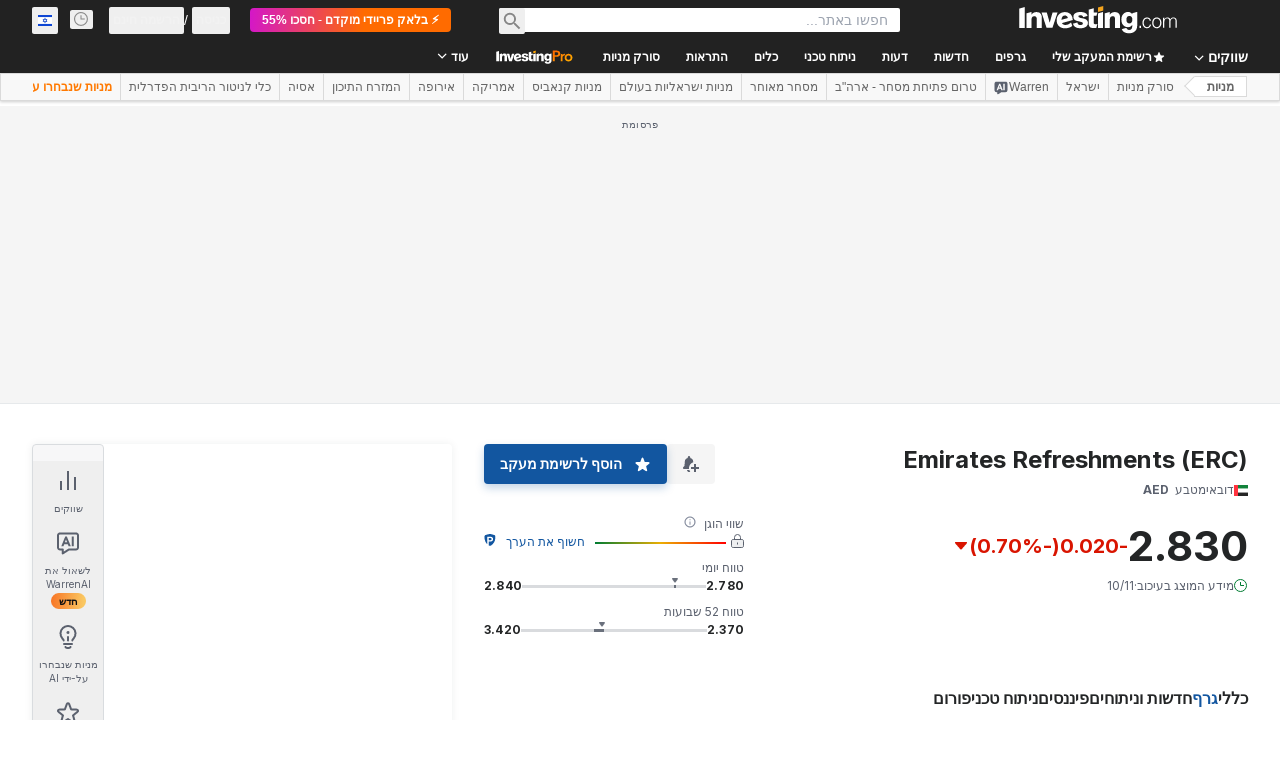

--- FILE ---
content_type: text/html; charset=utf-8
request_url: https://tvc4.investing.com/init.php?family_prefix=tvc4&carrier=22dad76cb8a85fcf523d065e66894b8e&time=1762937968&domain_ID=2&lang_ID=2&timezone_ID=17&pair_ID=40415&interval=P1D&refresh=4&session=session&client=&user=0&width=650&height=750&init_page=instrument&m_pids=&watchlist=&site=https%3A%2F%2Fil.investing.com&version=1.12.46&enable_tnb=true&tnb_buy_color=0ea600&tnb_sell_color=ea3323&tnb_buy_hover_color=007c32&tnb_sell_hover_color=d91400
body_size: 1686
content:
<!DOCTYPE html>

<!--
ENV: prod
PLATFORM: web
SITE: https://il.investing.com/equities/emirates-refreshments-chart
BACKEND: 7.4.33
-->	

<html class="fwh mp0 no-overflow">
	<head>
		<title>TVC - PROD :: WEB</title>
		<meta http-equiv="Pragma" content="No-Cache">
		<meta http-equiv="Cache-Control" content="No-Cache">
		<meta name="apple-mobile-web-app-capable" content="yes" />
		<meta name="viewport" content="width=device-width,initial-scale=1.0,maximum-scale=1.0,minimum-scale=1.0">
		<style type="text/css">
			.fwh{ width:100%; height:100%; }
			.abs{ position:absolute; }
			.mp0{ margin:0; padding:0; }
			.no-overflow{ overflow:hidden }
			iframe {max-width: 100%; max-height: 100%}
		</style>
	</head>
    <body class="fwh mp0 no-overflow">
        <iframe src="https://tvc-invdn-cf-com.investing.com/web/1.12.46/index59-prod.html?carrier=22dad76cb8a85fcf523d065e66894b8e&time=1762937968&domain_ID=2&lang_ID=2&timezone_ID=17&version=1.12.46&locale=en&timezone=Europe/Athens&pair_ID=40415&interval=D&session=session&prefix=il&suffix=&client=0&user=0&family_prefix=tvc4&init_page=instrument&sock_srv=https://streaming.forexpros.com&m_pids=&watchlist=&geoc=US&site=https://il.investing.com&tnb_buy_color=0ea600&tnb_sell_color=ea3323&tnb_buy_hover_color=007c32&tnb_sell_hover_color=d91400&enable_tnb=true&studies=&is_ta_supported=&is_ta_popup_open=" frameborder="0" scrolling="no" seamless="seamless" style="width: 100%; height:100%;" class="abs"></iframe>
        <script>
            console.log('site: https://il.investing.com/equities/emirates-refreshments-chart');
            console.log('backend: 7.4.33');
        </script>
        <script>
            (() => {
                // Detect top (parent page) origin from referrer
                let topOrigin = '*';
                try {
                    const u = new URL(document.referrer || '');
                    topOrigin = (u.origin && u.origin !== 'null') ? u.origin : '*';
                } catch {
                    console.warn('[A] Could not parse document.referrer:', document.referrer);
                }
                console.log('[A] topOrigin:', topOrigin);

                // Prepare to resolve iframe B (inner chart)
                let B = null;
                const queue = [];

                function resolveB() {
                    console.log('[A] resolveB() called');
                    if (B) {
                        console.log('[A] B already resolved');
                        return true;
                    }
                    try {
                        if (window.frames && window.frames.length > 0) {
                            B = window.frames[0];
                            console.log('[A] Found B at index 0');
                            return true;
                        }
                    } catch (err) {
                        console.warn('[A] Error while resolving B:', err);
                    }
                    console.log('[A] No B yet → return false');
                    return false;
                }

                // Poll for B
                const poll = setInterval(() => {
                    if (resolveB()) {
                        console.log('[A] Poll stopped — B resolved');
                        clearInterval(poll);
                    }
                }, 300);

                // Forward messages from TOP → B
                window.addEventListener('message', (e) => {
                    console.log('[A] message event received from', e.origin);

                    if (e.source !== window.parent) {
                        console.log('[A] Message not from parent → return');
                        return;
                    }

                    const msg = e.data || {};
                    const forwarded = { ...msg, __topOrigin: topOrigin };

                    if (!resolveB()) {
                        console.log('[A] B not ready yet → queue message');
                        queue.push(forwarded);
                        return;
                    }

                    // Flush any queued messages first
                    while (queue.length) {
                        console.log('[A] Flushing queued message to B');
                        B.postMessage(queue.shift(), '*');
                    }

                    console.log('[A] Forwarding current message to B:', forwarded);
                    B.postMessage(forwarded, '*'); // tighten origin in production
                });
            })();
        </script>
    <script>(function(){function c(){var b=a.contentDocument||a.contentWindow.document;if(b){var d=b.createElement('script');d.innerHTML="window.__CF$cv$params={r:'99d4d56cfea714c2',t:'MTc2MjkzNzk3MC4wMDAwMDA='};var a=document.createElement('script');a.nonce='';a.src='/cdn-cgi/challenge-platform/scripts/jsd/main.js';document.getElementsByTagName('head')[0].appendChild(a);";b.getElementsByTagName('head')[0].appendChild(d)}}if(document.body){var a=document.createElement('iframe');a.height=1;a.width=1;a.style.position='absolute';a.style.top=0;a.style.left=0;a.style.border='none';a.style.visibility='hidden';document.body.appendChild(a);if('loading'!==document.readyState)c();else if(window.addEventListener)document.addEventListener('DOMContentLoaded',c);else{var e=document.onreadystatechange||function(){};document.onreadystatechange=function(b){e(b);'loading'!==document.readyState&&(document.onreadystatechange=e,c())}}}})();</script></body>
</html>


--- FILE ---
content_type: text/html
request_url: https://tvc-invdn-cf-com.investing.com/web/1.12.46/static/tv-chart.7580da73a91e1354cb09.html
body_size: 559
content:
<!DOCTYPE html><html><head><meta charset="utf-8"/><meta http-equiv="X-UA-Compatible" content="IE=Edge"><link type="text/css" href="bundles/vendors.a94ef44ed5c201cefcf6ad7460788c1a.css" rel="stylesheet"/><link type="text/css" href="bundles/library.52e38673a3ae3d2e5f987488bd06a8b2.css" rel="stylesheet"/></head><body class="chart-page on-widget"><div class="loading-indicator" id="loading-indicator"></div><script src="js/external/spin.min.js"></script><script>var JSServer={};var __initialEnabledFeaturesets=["trading_terminal"];</script><script>(function(){window.urlParams=(function(){var j,h=/\+/g,m=/([^&=]+)=?([^&]*)/g,e=function(o){return decodeURIComponent(o.replace(h," ")).replace(/<\/?[^>]+(>|$)/g,"")},k=function(){var p=location.href;var o=p.indexOf("#");if(o>=0){return p.substring(o+1)}else{throw"Unexpected use of this page"}}(),n={};while(j=m.exec(k)){n[e(j[1])]=e(j[2])}var l=window.parent[n.uid];var i=["datafeed","customFormatters","brokerFactory"];for(var g in l){if(i.indexOf(g)===-1){n[g]=JSON.stringify(l[g])}}return n})();window.locale=urlParams.locale;window.language=urlParams.locale;window.addCustomCSSFile=function(e){var g=document.createElement("link");document.getElementsByTagName("head")[0].appendChild(g);g.setAttribute("type","text/css");g.setAttribute("rel","stylesheet");g.setAttribute("href",e)};if(!!urlParams.customCSS){window.addCustomCSSFile(urlParams.customCSS)}var f={};if(typeof urlParams.loading_screen==="string"){try{f=JSON.parse(urlParams.loading_screen)}catch(d){}}var a=document.getElementById("loading-indicator");if(f.backgroundColor){a.style="background-color: "+f.backgroundColor}var b=(f.foregroundColor)?f.foregroundColor:"#00A2E2";var c=new Spinner({lines:17,length:0,width:3,radius:30,scale:1,corners:1,color:b,opacity:0,rotate:0,direction:1,speed:1.5,trail:60,fps:20,zIndex:2000000000,className:"spinner",top:"50%",left:"50%",shadow:false,hwaccel:false}).spin(a)})();</script><script src="bundles/vendors.604defe43701746e3bda.js"></script><script src="bundles/library.59bc17d0eb958acf93c5.js"></script></body></html>

--- FILE ---
content_type: text/html; charset=utf-8
request_url: https://tvc4.investing.com/22dad76cb8a85fcf523d065e66894b8e/1762937968/2/2/17/symbols?symbol=40415
body_size: -289
content:
{"name":"ERC","exchange-traded":"\u05d3\u05d5\u05d1\u05d0\u05d9","exchange-listed":"\u05d3\u05d5\u05d1\u05d0\u05d9 ","timezone":"Asia\/Dubai","minmov":1,"minmov2":0,"pricescale":1000,"pointvalue":1,"has_intraday":true,"has_no_volume":false,"volume_precision":3,"ticker":"40415","description":"Emirates Refreshments Company, United Arab Emirates","type":"Stock","has_daily":true,"has_weekly_and_monthly":true,"supported_resolutions":["D","W","M","45","120","240"],"intraday_multipliers":["1","5","15","30","60","300"],"session":"2;1000-1500:23456","data_status":"delayed_streaming"}

--- FILE ---
content_type: text/html; charset=utf-8
request_url: https://tvc4.investing.com/22dad76cb8a85fcf523d065e66894b8e/1762937968/2/2/17/quotes?symbols=%D7%93%D7%95%D7%91%D7%90%D7%99%20%3AERC
body_size: -185
content:
{"s":"ok","d":[{"s":"ok","n":"\u05d3\u05d5\u05d1\u05d0\u05d9 :ERC","v":{"ch":"-0.020","chp":"-0.70","short_name":"Emirates Refreshments Co","exchange":" Dubai","description":"Emirates Refreshments Company","lp":"2.830","ask":"6.390","bid":"6.150","spread":0,"open_price":"2.840","high_price":"2.840","low_price":"2.780","prev_close_price":"2.690","volume":"8,880"}}]}

--- FILE ---
content_type: text/html; charset=utf-8
request_url: https://tvc4.investing.com/22dad76cb8a85fcf523d065e66894b8e/1762937968/2/2/17/history?symbol=40415&resolution=D&from=1731833978&to=1762938038
body_size: 3740
content:
{"t":[1731888000,1731974400,1732060800,1732147200,1732233600,1732492800,1732579200,1732665600,1732752000,1732838400,1733270400,1733356800,1733443200,1733702400,1733788800,1733875200,1733961600,1734048000,1734307200,1734393600,1734480000,1734566400,1734652800,1734912000,1734998400,1735084800,1735171200,1735257600,1735516800,1735603200,1735776000,1735862400,1736121600,1736208000,1736294400,1736380800,1736467200,1736726400,1736812800,1736899200,1736985600,1737072000,1737331200,1737417600,1737504000,1737590400,1737676800,1737936000,1738022400,1738108800,1738195200,1738281600,1738540800,1738627200,1738713600,1738800000,1738886400,1739145600,1739232000,1739318400,1739404800,1739750400,1739836800,1739923200,1740009600,1740096000,1740355200,1740441600,1740528000,1740614400,1740700800,1740960000,1741046400,1741132800,1741219200,1741305600,1741564800,1741651200,1741737600,1741824000,1741910400,1742169600,1742342400,1742428800,1742515200,1742774400,1742860800,1742947200,1743033600,1743120000,1743552000,1743638400,1743724800,1743984000,1744070400,1744156800,1744243200,1744329600,1744588800,1744675200,1744761600,1744848000,1744934400,1745193600,1745280000,1745366400,1745452800,1745539200,1745798400,1745971200,1746057600,1746144000,1746403200,1746489600,1746576000,1746662400,1746748800,1747008000,1747094400,1747180800,1747267200,1747353600,1747612800,1747699200,1747785600,1747872000,1747958400,1748217600,1748304000,1748390400,1748476800,1748563200,1748822400,1748908800,1748995200,1749427200,1749513600,1749600000,1749686400,1749772800,1750032000,1750118400,1750204800,1750291200,1750377600,1750636800,1750723200,1750809600,1750896000,1751241600,1751328000,1751414400,1751500800,1751587200,1751846400,1751932800,1752019200,1752105600,1752192000,1752451200,1752537600,1752624000,1752710400,1752796800,1753056000,1753142400,1753228800,1753315200,1753401600,1753660800,1753747200,1753833600,1753920000,1754006400,1754265600,1754352000,1754438400,1754524800,1754611200,1754870400,1754956800,1755129600,1755216000,1755475200,1755561600,1755648000,1755734400,1755820800,1756080000,1756166400,1756252800,1756339200,1756425600,1756684800,1756771200,1756857600,1756944000,1757289600,1757376000,1757462400,1757548800,1757635200,1757894400,1757980800,1758067200,1758153600,1758240000,1758499200,1758585600,1758672000,1758758400,1758844800,1759104000,1759190400,1759276800,1759363200,1759449600,1759708800,1759795200,1759881600,1759968000,1760054400,1760313600,1760400000,1760486400,1760572800,1760659200,1760918400,1761004800,1761091200,1761177600,1761264000,1761523200,1761609600,1761696000,1761782400,1761868800,1762128000,1762214400,1762300800,1762387200,1762473600,1762732800],"c":[2.839999914169310191169870449812151491641998291015625,2.869999885559079810803950749686919152736663818359375,2.839999914169310191169870449812151491641998291015625,2.78999996185303000828525910037569701671600341796875,2.829999923706049802518691649311222136020660400390625,2.8499999046325701357318394002504646778106689453125,2.8499999046325701357318394002504646778106689453125,2.78999996185303000828525910037569701671600341796875,2.829999923706049802518691649311222136020660400390625,2.829999923706049802518691649311222136020660400390625,2.8499999046325701357318394002504646778106689453125,2.799999952316280182884611349436454474925994873046875,2.759999990463259944561968950438313186168670654296875,2.799999952316280182884611349436454474925994873046875,2.799999952316280182884611349436454474925994873046875,2.71000003814696999171474089962430298328399658203125,2.69000005722045987255341970012523233890533447265625,2.730000019073489880838678800500929355621337890625,2.670000076293950197481308350688777863979339599609375,2.720000028610229936276709850062616169452667236328125,2.700000047683719817115388650563545525074005126953125,2.6500000953674298642681605997495353221893310546875,2.630000114440920189196049250313080847263336181640625,2.720000028610229936276709850062616169452667236328125,2.6500000953674298642681605997495353221893310546875,2.69000005722045987255341970012523233890533447265625,2.69000005722045987255341970012523233890533447265625,2.5999999046325701357318394002504646778106689453125,2.6500000953674298642681605997495353221893310546875,2.660000085830689808830129550187848508358001708984375,2.6500000953674298642681605997495353221893310546875,2.6500000953674298642681605997495353221893310546875,2.75,2.740000009536740055438031049561686813831329345703125,2.700000047683719817115388650563545525074005126953125,2.670000076293950197481308350688777863979339599609375,2.779999971389770063723290149937383830547332763671875,2.700000047683719817115388650563545525074005126953125,2.700000047683719817115388650563545525074005126953125,2.700000047683719817115388650563545525074005126953125,2.78999996185303000828525910037569701671600341796875,2.80999994277954012744658029987476766109466552734375,2.759999990463259944561968950438313186168670654296875,2.799999952316280182884611349436454474925994873046875,2.839999914169310191169870449812151491641998291015625,2.769999980926510119161321199499070644378662109375,2.80999994277954012744658029987476766109466552734375,2.78999996185303000828525910037569701671600341796875,3.200000047683719817115388650563545525074005126953125,3.170000076293950197481308350688777863979339599609375,3,2.950000047683719817115388650563545525074005126953125,3.019999980926510119161321199499070644378662109375,2.950000047683719817115388650563545525074005126953125,2.859999895095830080293808350688777863979339599609375,2.769999980926510119161321199499070644378662109375,2.930000066757199927991450749686919152736663818359375,2.859999895095830080293808350688777863979339599609375,2.920000076293950197481308350688777863979339599609375,2.910000085830689808830129550187848508358001708984375,2.829999923706049802518691649311222136020660400390625,2.829999923706049802518691649311222136020660400390625,2.8499999046325701357318394002504646778106689453125,2.819999933242800072008549250313080847263336181640625,2.759999990463259944561968950438313186168670654296875,2.75,2.730000019073489880838678800500929355621337890625,2.730000019073489880838678800500929355621337890625,2.720000028610229936276709850062616169452667236328125,2.700000047683719817115388650563545525074005126953125,2.78999996185303000828525910037569701671600341796875,2.740000009536740055438031049561686813831329345703125,2.730000019073489880838678800500929355621337890625,2.720000028610229936276709850062616169452667236328125,2.6500000953674298642681605997495353221893310546875,2.680000066757199927991450749686919152736663818359375,2.640000104904169919706191649311222136020660400390625,2.69000005722045987255341970012523233890533447265625,2.720000028610229936276709850062616169452667236328125,2.740000009536740055438031049561686813831329345703125,2.740000009536740055438031049561686813831329345703125,2.740000009536740055438031049561686813831329345703125,2.78999996185303000828525910037569701671600341796875,2.769999980926510119161321199499070644378662109375,2.779999971389770063723290149937383830547332763671875,2.69000005722045987255341970012523233890533447265625,2.69000005722045987255341970012523233890533447265625,2.75,2.78999996185303000828525910037569701671600341796875,2.779999971389770063723290149937383830547332763671875,2.769999980926510119161321199499070644378662109375,2.740000009536740055438031049561686813831329345703125,2.730000019073489880838678800500929355621337890625,2.55999994277954012744658029987476766109466552734375,2.589999914169310191169870449812151491641998291015625,2.6500000953674298642681605997495353221893310546875,2.6500000953674298642681605997495353221893310546875,2.55999994277954012744658029987476766109466552734375,2.700000047683719817115388650563545525074005126953125,2.700000047683719817115388650563545525074005126953125,2.660000085830689808830129550187848508358001708984375,2.6500000953674298642681605997495353221893310546875,2.6500000953674298642681605997495353221893310546875,2.609999895095830080293808350688777863979339599609375,2.609999895095830080293808350688777863979339599609375,2.75,2.730000019073489880838678800500929355621337890625,2.730000019073489880838678800500929355621337890625,2.730000019073489880838678800500929355621337890625,2.700000047683719817115388650563545525074005126953125,2.700000047683719817115388650563545525074005126953125,2.730000019073489880838678800500929355621337890625,2.839999914169310191169870449812151491641998291015625,2.730000019073489880838678800500929355621337890625,2.799999952316280182884611349436454474925994873046875,2.78999996185303000828525910037569701671600341796875,2.720000028610229936276709850062616169452667236328125,2.769999980926510119161321199499070644378662109375,2.78999996185303000828525910037569701671600341796875,2.8499999046325701357318394002504646778106689453125,2.839999914169310191169870449812151491641998291015625,2.890000104904169919706191649311222136020660400390625,2.8499999046325701357318394002504646778106689453125,2.799999952316280182884611349436454474925994873046875,2.78999996185303000828525910037569701671600341796875,3,2.950000047683719817115388650563545525074005126953125,2.950000047683719817115388650563545525074005126953125,2.799999952316280182884611349436454474925994873046875,2.859999895095830080293808350688777863979339599609375,2.920000076293950197481308350688777863979339599609375,2.9000000953674298642681605997495353221893310546875,2.859999895095830080293808350688777863979339599609375,2.80999994277954012744658029987476766109466552734375,2.829999923706049802518691649311222136020660400390625,2.829999923706049802518691649311222136020660400390625,2.78999996185303000828525910037569701671600341796875,3.049999952316280182884611349436454474925994873046875,2.880000114440920189196049250313080847263336181640625,2.759999990463259944561968950438313186168670654296875,2.890000104904169919706191649311222136020660400390625,2.910000085830689808830129550187848508358001708984375,2.8499999046325701357318394002504646778106689453125,2.8499999046325701357318394002504646778106689453125,2.75,2.80999994277954012744658029987476766109466552734375,3.029999971389770063723290149937383830547332763671875,2.96000003814696999171474089962430298328399658203125,2.96000003814696999171474089962430298328399658203125,2.930000066757199927991450749686919152736663818359375,2.910000085830689808830129550187848508358001708984375,3.0999999046325701357318394002504646778106689453125,3.069999933242800072008549250313080847263336181640625,3.049999952316280182884611349436454474925994873046875,3,2.980000019073489880838678800500929355621337890625,2.890000104904169919706191649311222136020660400390625,2.970000028610229936276709850062616169452667236328125,2.930000066757199927991450749686919152736663818359375,2.96000003814696999171474089962430298328399658203125,2.94000005722045987255341970012523233890533447265625,2.910000085830689808830129550187848508358001708984375,2.920000076293950197481308350688777863979339599609375,2.9000000953674298642681605997495353221893310546875,2.910000085830689808830129550187848508358001708984375,2.8499999046325701357318394002504646778106689453125,2.910000085830689808830129550187848508358001708984375,2.890000104904169919706191649311222136020660400390625,2.859999895095830080293808350688777863979339599609375,2.94000005722045987255341970012523233890533447265625,2.9000000953674298642681605997495353221893310546875,2.9000000953674298642681605997495353221893310546875,2.869999885559079810803950749686919152736663818359375,2.880000114440920189196049250313080847263336181640625,2.839999914169310191169870449812151491641998291015625,2.890000104904169919706191649311222136020660400390625,2.890000104904169919706191649311222136020660400390625,2.880000114440920189196049250313080847263336181640625,2.869999885559079810803950749686919152736663818359375,2.880000114440920189196049250313080847263336181640625,2.880000114440920189196049250313080847263336181640625,2.94000005722045987255341970012523233890533447265625,2.930000066757199927991450749686919152736663818359375,2.950000047683719817115388650563545525074005126953125,2.880000114440920189196049250313080847263336181640625,2.880000114440920189196049250313080847263336181640625,3.05999994277954012744658029987476766109466552734375,3.049999952316280182884611349436454474925994873046875,3.029999971389770063723290149937383830547332763671875,2.950000047683719817115388650563545525074005126953125,3.019999980926510119161321199499070644378662109375,3.009999990463259944561968950438313186168670654296875,3.079999923706049802518691649311222136020660400390625,3.019999980926510119161321199499070644378662109375,3.019999980926510119161321199499070644378662109375,3.05999994277954012744658029987476766109466552734375,3.029999971389770063723290149937383830547332763671875,3.019999980926510119161321199499070644378662109375,2.980000019073489880838678800500929355621337890625,2.990000009536740055438031049561686813831329345703125,3.019999980926510119161321199499070644378662109375,2.980000019073489880838678800500929355621337890625,3.03999996185303000828525910037569701671600341796875,3.029999971389770063723290149937383830547332763671875,3.089999914169310191169870449812151491641998291015625,3.019999980926510119161321199499070644378662109375,3,3,2.990000009536740055438031049561686813831329345703125,2.950000047683719817115388650563545525074005126953125,2.96000003814696999171474089962430298328399658203125,2.980000019073489880838678800500929355621337890625,2.880000114440920189196049250313080847263336181640625,2.829999923706049802518691649311222136020660400390625,2.890000104904169919706191649311222136020660400390625,2.9000000953674298642681605997495353221893310546875,2.880000114440920189196049250313080847263336181640625,2.880000114440920189196049250313080847263336181640625,2.920000076293950197481308350688777863979339599609375,2.920000076293950197481308350688777863979339599609375,2.819999933242800072008549250313080847263336181640625,2.869999885559079810803950749686919152736663818359375,2.80999994277954012744658029987476766109466552734375,2.880000114440920189196049250313080847263336181640625,2.839999914169310191169870449812151491641998291015625,2.950000047683719817115388650563545525074005126953125,2.869999885559079810803950749686919152736663818359375,2.869999885559079810803950749686919152736663818359375,2.950000047683719817115388650563545525074005126953125,2.9000000953674298642681605997495353221893310546875,2.9000000953674298642681605997495353221893310546875,2.9000000953674298642681605997495353221893310546875,2.839999914169310191169870449812151491641998291015625,2.839999914169310191169870449812151491641998291015625,2.839999914169310191169870449812151491641998291015625,2.859999895095830080293808350688777863979339599609375,2.859999895095830080293808350688777863979339599609375,2.829999923706049802518691649311222136020660400390625,2.829999923706049802518691649311222136020660400390625,2.829999923706049802518691649311222136020660400390625,2.779999971389770063723290149937383830547332763671875,2.8499999046325701357318394002504646778106689453125,2.829999923706049802518691649311222136020660400390625],"o":[2.839999914169310191169870449812151491641998291015625,2.9000000953674298642681605997495353221893310546875,2.839999914169310191169870449812151491641998291015625,2.839999914169310191169870449812151491641998291015625,2.78999996185303000828525910037569701671600341796875,2.829999923706049802518691649311222136020660400390625,2.78999996185303000828525910037569701671600341796875,2.799999952316280182884611349436454474925994873046875,2.839999914169310191169870449812151491641998291015625,2.829999923706049802518691649311222136020660400390625,2.829999923706049802518691649311222136020660400390625,2.799999952316280182884611349436454474925994873046875,2.779999971389770063723290149937383830547332763671875,2.740000009536740055438031049561686813831329345703125,2.740000009536740055438031049561686813831329345703125,2.75,2.720000028610229936276709850062616169452667236328125,2.670000076293950197481308350688777863979339599609375,2.6500000953674298642681605997495353221893310546875,2.720000028610229936276709850062616169452667236328125,2.730000019073489880838678800500929355621337890625,2.660000085830689808830129550187848508358001708984375,2.630000114440920189196049250313080847263336181640625,2.660000085830689808830129550187848508358001708984375,2.740000009536740055438031049561686813831329345703125,2.609999895095830080293808350688777863979339599609375,2.680000066757199927991450749686919152736663818359375,2.619999885559079810803950749686919152736663818359375,2.680000066757199927991450749686919152736663818359375,2.579999923706049802518691649311222136020660400390625,2.6500000953674298642681605997495353221893310546875,2.5999999046325701357318394002504646778106689453125,2.769999980926510119161321199499070644378662109375,2.75,2.680000066757199927991450749686919152736663818359375,2.700000047683719817115388650563545525074005126953125,2.6500000953674298642681605997495353221893310546875,2.799999952316280182884611349436454474925994873046875,2.75,2.71000003814696999171474089962430298328399658203125,2.69000005722045987255341970012523233890533447265625,2.78999996185303000828525910037569701671600341796875,2.759999990463259944561968950438313186168670654296875,2.75,2.799999952316280182884611349436454474925994873046875,2.839999914169310191169870449812151491641998291015625,2.75,2.799999952316280182884611349436454474925994873046875,2.78999996185303000828525910037569701671600341796875,3.200000047683719817115388650563545525074005126953125,3.21000003814696999171474089962430298328399658203125,3,3,3.069999933242800072008549250313080847263336181640625,3.009999990463259944561968950438313186168670654296875,2.920000076293950197481308350688777863979339599609375,2.799999952316280182884611349436454474925994873046875,2.930000066757199927991450749686919152736663818359375,2.859999895095830080293808350688777863979339599609375,2.920000076293950197481308350688777863979339599609375,2.819999933242800072008549250313080847263336181640625,2.970000028610229936276709850062616169452667236328125,2.829999923706049802518691649311222136020660400390625,2.859999895095830080293808350688777863979339599609375,2.799999952316280182884611349436454474925994873046875,2.71000003814696999171474089962430298328399658203125,2.71000003814696999171474089962430298328399658203125,2.740000009536740055438031049561686813831329345703125,2.630000114440920189196049250313080847263336181640625,2.700000047683719817115388650563545525074005126953125,2.700000047683719817115388650563545525074005126953125,2.769999980926510119161321199499070644378662109375,2.740000009536740055438031049561686813831329345703125,2.700000047683719817115388650563545525074005126953125,2.720000028610229936276709850062616169452667236328125,2.720000028610229936276709850062616169452667236328125,2.680000066757199927991450749686919152736663818359375,2.549999952316280182884611349436454474925994873046875,2.69000005722045987255341970012523233890533447265625,2.589999914169310191169870449812151491641998291015625,2.700000047683719817115388650563545525074005126953125,2.740000009536740055438031049561686813831329345703125,2.740000009536740055438031049561686813831329345703125,2.779999971389770063723290149937383830547332763671875,2.759999990463259944561968950438313186168670654296875,2.609999895095830080293808350688777863979339599609375,2.680000066757199927991450749686919152736663818359375,2.630000114440920189196049250313080847263336181640625,2.75,2.799999952316280182884611349436454474925994873046875,2.71000003814696999171474089962430298328399658203125,2.700000047683719817115388650563545525074005126953125,2.740000009536740055438031049561686813831329345703125,2.619999885559079810803950749686919152736663818359375,2.55999994277954012744658029987476766109466552734375,2.5999999046325701357318394002504646778106689453125,2.55999994277954012744658029987476766109466552734375,2.53999996185303000828525910037569701671600341796875,2.579999923706049802518691649311222136020660400390625,2.6500000953674298642681605997495353221893310546875,2.630000114440920189196049250313080847263336181640625,2.589999914169310191169870449812151491641998291015625,2.6500000953674298642681605997495353221893310546875,2.589999914169310191169870449812151491641998291015625,2.619999885559079810803950749686919152736663818359375,2.609999895095830080293808350688777863979339599609375,2.660000085830689808830129550187848508358001708984375,2.720000028610229936276709850062616169452667236328125,2.609999895095830080293808350688777863979339599609375,2.680000066757199927991450749686919152736663818359375,2.630000114440920189196049250313080847263336181640625,2.680000066757199927991450749686919152736663818359375,2.700000047683719817115388650563545525074005126953125,2.740000009536740055438031049561686813831329345703125,2.779999971389770063723290149937383830547332763671875,2.730000019073489880838678800500929355621337890625,2.71000003814696999171474089962430298328399658203125,2.740000009536740055438031049561686813831329345703125,2.769999980926510119161321199499070644378662109375,2.8499999046325701357318394002504646778106689453125,2.8499999046325701357318394002504646778106689453125,2.839999914169310191169870449812151491641998291015625,2.829999923706049802518691649311222136020660400390625,2.799999952316280182884611349436454474925994873046875,2.799999952316280182884611349436454474925994873046875,2.730000019073489880838678800500929355621337890625,3.009999990463259944561968950438313186168670654296875,2.96000003814696999171474089962430298328399658203125,2.9000000953674298642681605997495353221893310546875,2.8499999046325701357318394002504646778106689453125,2.859999895095830080293808350688777863979339599609375,2.9000000953674298642681605997495353221893310546875,2.839999914169310191169870449812151491641998291015625,2.80999994277954012744658029987476766109466552734375,2.75,2.829999923706049802518691649311222136020660400390625,2.799999952316280182884611349436454474925994873046875,2.829999923706049802518691649311222136020660400390625,3.069999933242800072008549250313080847263336181640625,2.78999996185303000828525910037569701671600341796875,2.859999895095830080293808350688777863979339599609375,2.890000104904169919706191649311222136020660400390625,2.829999923706049802518691649311222136020660400390625,2.8499999046325701357318394002504646778106689453125,2.8499999046325701357318394002504646778106689453125,2.839999914169310191169870449812151491641998291015625,2.880000114440920189196049250313080847263336181640625,3.029999971389770063723290149937383830547332763671875,2.980000019073489880838678800500929355621337890625,2.970000028610229936276709850062616169452667236328125,2.920000076293950197481308350688777863979339599609375,2.94000005722045987255341970012523233890533447265625,3.130000114440920189196049250313080847263336181640625,3.049999952316280182884611349436454474925994873046875,3,2.990000009536740055438031049561686813831329345703125,2.920000076293950197481308350688777863979339599609375,2.9000000953674298642681605997495353221893310546875,2.980000019073489880838678800500929355621337890625,2.970000028610229936276709850062616169452667236328125,2.910000085830689808830129550187848508358001708984375,2.930000066757199927991450749686919152736663818359375,2.930000066757199927991450749686919152736663818359375,2.859999895095830080293808350688777863979339599609375,2.9000000953674298642681605997495353221893310546875,2.869999885559079810803950749686919152736663818359375,2.859999895095830080293808350688777863979339599609375,2.869999885559079810803950749686919152736663818359375,2.829999923706049802518691649311222136020660400390625,2.869999885559079810803950749686919152736663818359375,2.930000066757199927991450749686919152736663818359375,2.9000000953674298642681605997495353221893310546875,2.8499999046325701357318394002504646778106689453125,2.869999885559079810803950749686919152736663818359375,2.869999885559079810803950749686919152736663818359375,2.890000104904169919706191649311222136020660400390625,2.8499999046325701357318394002504646778106689453125,2.880000114440920189196049250313080847263336181640625,2.829999923706049802518691649311222136020660400390625,2.890000104904169919706191649311222136020660400390625,2.880000114440920189196049250313080847263336181640625,2.920000076293950197481308350688777863979339599609375,2.980000019073489880838678800500929355621337890625,2.9000000953674298642681605997495353221893310546875,2.869999885559079810803950749686919152736663818359375,2.880000114440920189196049250313080847263336181640625,2.869999885559079810803950749686919152736663818359375,3.019999980926510119161321199499070644378662109375,3.069999933242800072008549250313080847263336181640625,2.990000009536740055438031049561686813831329345703125,2.94000005722045987255341970012523233890533447265625,3.019999980926510119161321199499070644378662109375,3.029999971389770063723290149937383830547332763671875,3.079999923706049802518691649311222136020660400390625,3.03999996185303000828525910037569701671600341796875,3.019999980926510119161321199499070644378662109375,3,3.05999994277954012744658029987476766109466552734375,3.019999980926510119161321199499070644378662109375,2.930000066757199927991450749686919152736663818359375,3.019999980926510119161321199499070644378662109375,2.950000047683719817115388650563545525074005126953125,2.980000019073489880838678800500929355621337890625,2.970000028610229936276709850062616169452667236328125,2.96000003814696999171474089962430298328399658203125,3.03999996185303000828525910037569701671600341796875,3.029999971389770063723290149937383830547332763671875,3,2.980000019073489880838678800500929355621337890625,2.930000066757199927991450749686919152736663818359375,2.950000047683719817115388650563545525074005126953125,2.980000019073489880838678800500929355621337890625,2.950000047683719817115388650563545525074005126953125,2.930000066757199927991450749686919152736663818359375,2.930000066757199927991450749686919152736663818359375,2.880000114440920189196049250313080847263336181640625,2.839999914169310191169870449812151491641998291015625,2.880000114440920189196049250313080847263336181640625,2.839999914169310191169870449812151491641998291015625,2.859999895095830080293808350688777863979339599609375,2.859999895095830080293808350688777863979339599609375,2.869999885559079810803950749686919152736663818359375,2.80999994277954012744658029987476766109466552734375,2.80999994277954012744658029987476766109466552734375,2.819999933242800072008549250313080847263336181640625,2.799999952316280182884611349436454474925994873046875,2.94000005722045987255341970012523233890533447265625,2.869999885559079810803950749686919152736663818359375,2.96000003814696999171474089962430298328399658203125,2.950000047683719817115388650563545525074005126953125,2.859999895095830080293808350688777863979339599609375,2.859999895095830080293808350688777863979339599609375,2.839999914169310191169870449812151491641998291015625,2.80999994277954012744658029987476766109466552734375,2.799999952316280182884611349436454474925994873046875,2.839999914169310191169870449812151491641998291015625,2.80999994277954012744658029987476766109466552734375,2.8499999046325701357318394002504646778106689453125,2.78999996185303000828525910037569701671600341796875,2.779999971389770063723290149937383830547332763671875,2.779999971389770063723290149937383830547332763671875,2.829999923706049802518691649311222136020660400390625,2.839999914169310191169870449812151491641998291015625],"h":[2.890000104904169919706191649311222136020660400390625,2.9000000953674298642681605997495353221893310546875,2.880000114440920189196049250313080847263336181640625,2.930000066757199927991450749686919152736663818359375,2.950000047683719817115388650563545525074005126953125,2.880000114440920189196049250313080847263336181640625,2.869999885559079810803950749686919152736663818359375,2.839999914169310191169870449812151491641998291015625,2.8499999046325701357318394002504646778106689453125,2.829999923706049802518691649311222136020660400390625,2.880000114440920189196049250313080847263336181640625,2.890000104904169919706191649311222136020660400390625,2.78999996185303000828525910037569701671600341796875,2.829999923706049802518691649311222136020660400390625,2.829999923706049802518691649311222136020660400390625,2.759999990463259944561968950438313186168670654296875,2.720000028610229936276709850062616169452667236328125,2.730000019073489880838678800500929355621337890625,2.720000028610229936276709850062616169452667236328125,2.730000019073489880838678800500929355621337890625,2.730000019073489880838678800500929355621337890625,2.660000085830689808830129550187848508358001708984375,2.630000114440920189196049250313080847263336181640625,2.740000009536740055438031049561686813831329345703125,2.769999980926510119161321199499070644378662109375,2.69000005722045987255341970012523233890533447265625,2.69000005722045987255341970012523233890533447265625,2.69000005722045987255341970012523233890533447265625,2.680000066757199927991450749686919152736663818359375,2.660000085830689808830129550187848508358001708984375,2.6500000953674298642681605997495353221893310546875,2.75,2.769999980926510119161321199499070644378662109375,2.759999990463259944561968950438313186168670654296875,2.730000019073489880838678800500929355621337890625,2.730000019073489880838678800500929355621337890625,2.94000005722045987255341970012523233890533447265625,2.799999952316280182884611349436454474925994873046875,2.78999996185303000828525910037569701671600341796875,2.75,2.78999996185303000828525910037569701671600341796875,2.819999933242800072008549250313080847263336181640625,2.829999923706049802518691649311222136020660400390625,2.799999952316280182884611349436454474925994873046875,2.839999914169310191169870449812151491641998291015625,2.839999914169310191169870449812151491641998291015625,2.80999994277954012744658029987476766109466552734375,2.80999994277954012744658029987476766109466552734375,3.200000047683719817115388650563545525074005126953125,3.420000076293950197481308350688777863979339599609375,3.21000003814696999171474089962430298328399658203125,3.160000085830689808830129550187848508358001708984375,3.1500000953674298642681605997495353221893310546875,3.069999933242800072008549250313080847263336181640625,3.009999990463259944561968950438313186168670654296875,2.920000076293950197481308350688777863979339599609375,2.970000028610229936276709850062616169452667236328125,3.019999980926510119161321199499070644378662109375,2.950000047683719817115388650563545525074005126953125,2.950000047683719817115388650563545525074005126953125,2.930000066757199927991450749686919152736663818359375,2.990000009536740055438031049561686813831329345703125,2.920000076293950197481308350688777863979339599609375,2.859999895095830080293808350688777863979339599609375,2.80999994277954012744658029987476766109466552734375,2.799999952316280182884611349436454474925994873046875,2.75,2.740000009536740055438031049561686813831329345703125,2.720000028610229936276709850062616169452667236328125,2.720000028610229936276709850062616169452667236328125,2.78999996185303000828525910037569701671600341796875,2.769999980926510119161321199499070644378662109375,2.78999996185303000828525910037569701671600341796875,2.720000028610229936276709850062616169452667236328125,2.75,2.720000028610229936276709850062616169452667236328125,2.680000066757199927991450749686919152736663818359375,2.71000003814696999171474089962430298328399658203125,2.720000028610229936276709850062616169452667236328125,2.740000009536740055438031049561686813831329345703125,2.740000009536740055438031049561686813831329345703125,2.740000009536740055438031049561686813831329345703125,2.980000019073489880838678800500929355621337890625,2.779999971389770063723290149937383830547332763671875,2.78999996185303000828525910037569701671600341796875,2.75,2.69000005722045987255341970012523233890533447265625,2.75,2.78999996185303000828525910037569701671600341796875,2.799999952316280182884611349436454474925994873046875,2.769999980926510119161321199499070644378662109375,2.779999971389770063723290149937383830547332763671875,2.740000009536740055438031049561686813831329345703125,2.69000005722045987255341970012523233890533447265625,2.700000047683719817115388650563545525074005126953125,2.660000085830689808830129550187848508358001708984375,2.700000047683719817115388650563545525074005126953125,2.660000085830689808830129550187848508358001708984375,2.779999971389770063723290149937383830547332763671875,2.700000047683719817115388650563545525074005126953125,2.660000085830689808830129550187848508358001708984375,2.6500000953674298642681605997495353221893310546875,2.660000085830689808830129550187848508358001708984375,2.660000085830689808830129550187848508358001708984375,2.619999885559079810803950749686919152736663818359375,2.75,2.740000009536740055438031049561686813831329345703125,2.730000019073489880838678800500929355621337890625,2.730000019073489880838678800500929355621337890625,2.720000028610229936276709850062616169452667236328125,2.700000047683719817115388650563545525074005126953125,2.730000019073489880838678800500929355621337890625,2.880000114440920189196049250313080847263336181640625,2.839999914169310191169870449812151491641998291015625,2.799999952316280182884611349436454474925994873046875,2.799999952316280182884611349436454474925994873046875,2.75,2.80999994277954012744658029987476766109466552734375,2.78999996185303000828525910037569701671600341796875,2.950000047683719817115388650563545525074005126953125,2.94000005722045987255341970012523233890533447265625,2.9000000953674298642681605997495353221893310546875,2.880000114440920189196049250313080847263336181640625,2.869999885559079810803950749686919152736663818359375,2.799999952316280182884611349436454474925994873046875,3.029999971389770063723290149937383830547332763671875,3.069999933242800072008549250313080847263336181640625,2.96000003814696999171474089962430298328399658203125,2.9000000953674298642681605997495353221893310546875,2.859999895095830080293808350688777863979339599609375,3,2.9000000953674298642681605997495353221893310546875,2.890000104904169919706191649311222136020660400390625,2.869999885559079810803950749686919152736663818359375,2.829999923706049802518691649311222136020660400390625,2.8499999046325701357318394002504646778106689453125,2.839999914169310191169870449812151491641998291015625,3.0999999046325701357318394002504646778106689453125,3.069999933242800072008549250313080847263336181640625,2.829999923706049802518691649311222136020660400390625,2.96000003814696999171474089962430298328399658203125,3.029999971389770063723290149937383830547332763671875,2.880000114440920189196049250313080847263336181640625,2.8499999046325701357318394002504646778106689453125,2.910000085830689808830129550187848508358001708984375,2.869999885559079810803950749686919152736663818359375,3.089999914169310191169870449812151491641998291015625,3.079999923706049802518691649311222136020660400390625,3.029999971389770063723290149937383830547332763671875,2.970000028610229936276709850062616169452667236328125,2.920000076293950197481308350688777863979339599609375,3.180000066757199927991450749686919152736663818359375,3.1500000953674298642681605997495353221893310546875,3.0999999046325701357318394002504646778106689453125,3.089999914169310191169870449812151491641998291015625,3,2.980000019073489880838678800500929355621337890625,2.980000019073489880838678800500929355621337890625,2.980000019073489880838678800500929355621337890625,2.970000028610229936276709850062616169452667236328125,2.96000003814696999171474089962430298328399658203125,2.94000005722045987255341970012523233890533447265625,2.930000066757199927991450749686919152736663818359375,2.910000085830689808830129550187848508358001708984375,2.920000076293950197481308350688777863979339599609375,2.890000104904169919706191649311222136020660400390625,2.910000085830689808830129550187848508358001708984375,2.920000076293950197481308350688777863979339599609375,2.859999895095830080293808350688777863979339599609375,2.94000005722045987255341970012523233890533447265625,2.930000066757199927991450749686919152736663818359375,2.9000000953674298642681605997495353221893310546875,2.890000104904169919706191649311222136020660400390625,2.880000114440920189196049250313080847263336181640625,2.9000000953674298642681605997495353221893310546875,2.890000104904169919706191649311222136020660400390625,2.890000104904169919706191649311222136020660400390625,2.880000114440920189196049250313080847263336181640625,2.890000104904169919706191649311222136020660400390625,2.890000104904169919706191649311222136020660400390625,2.880000114440920189196049250313080847263336181640625,3.029999971389770063723290149937383830547332763671875,2.980000019073489880838678800500929355621337890625,2.96000003814696999171474089962430298328399658203125,2.930000066757199927991450749686919152736663818359375,2.930000066757199927991450749686919152736663818359375,3.079999923706049802518691649311222136020660400390625,3.079999923706049802518691649311222136020660400390625,3.089999914169310191169870449812151491641998291015625,3,3.019999980926510119161321199499070644378662109375,3.089999914169310191169870449812151491641998291015625,3.130000114440920189196049250313080847263336181640625,3.0999999046325701357318394002504646778106689453125,3.03999996185303000828525910037569701671600341796875,3.089999914169310191169870449812151491641998291015625,3.05999994277954012744658029987476766109466552734375,3.109999895095830080293808350688777863979339599609375,3.049999952316280182884611349436454474925994873046875,2.990000009536740055438031049561686813831329345703125,3.03999996185303000828525910037569701671600341796875,3.019999980926510119161321199499070644378662109375,3.03999996185303000828525910037569701671600341796875,3.03999996185303000828525910037569701671600341796875,3.089999914169310191169870449812151491641998291015625,3.079999923706049802518691649311222136020660400390625,3.029999971389770063723290149937383830547332763671875,3,3,2.96000003814696999171474089962430298328399658203125,2.990000009536740055438031049561686813831329345703125,2.980000019073489880838678800500929355621337890625,2.980000019073489880838678800500929355621337890625,2.96000003814696999171474089962430298328399658203125,2.96000003814696999171474089962430298328399658203125,2.950000047683719817115388650563545525074005126953125,2.880000114440920189196049250313080847263336181640625,2.880000114440920189196049250313080847263336181640625,2.930000066757199927991450749686919152736663818359375,2.920000076293950197481308350688777863979339599609375,2.880000114440920189196049250313080847263336181640625,2.869999885559079810803950749686919152736663818359375,2.80999994277954012744658029987476766109466552734375,2.880000114440920189196049250313080847263336181640625,2.839999914169310191169870449812151491641998291015625,2.990000009536740055438031049561686813831329345703125,2.970000028610229936276709850062616169452667236328125,2.94000005722045987255341970012523233890533447265625,2.96000003814696999171474089962430298328399658203125,2.950000047683719817115388650563545525074005126953125,2.920000076293950197481308350688777863979339599609375,2.920000076293950197481308350688777863979339599609375,2.890000104904169919706191649311222136020660400390625,2.839999914169310191169870449812151491641998291015625,2.8499999046325701357318394002504646778106689453125,2.859999895095830080293808350688777863979339599609375,2.869999885559079810803950749686919152736663818359375,2.859999895095830080293808350688777863979339599609375,2.829999923706049802518691649311222136020660400390625,2.829999923706049802518691649311222136020660400390625,2.779999971389770063723290149937383830547332763671875,2.8499999046325701357318394002504646778106689453125,2.839999914169310191169870449812151491641998291015625],"l":[2.839999914169310191169870449812151491641998291015625,2.819999933242800072008549250313080847263336181640625,2.799999952316280182884611349436454474925994873046875,2.779999971389770063723290149937383830547332763671875,2.779999971389770063723290149937383830547332763671875,2.799999952316280182884611349436454474925994873046875,2.720000028610229936276709850062616169452667236328125,2.78999996185303000828525910037569701671600341796875,2.75,2.75,2.799999952316280182884611349436454474925994873046875,2.769999980926510119161321199499070644378662109375,2.720000028610229936276709850062616169452667236328125,2.71000003814696999171474089962430298328399658203125,2.740000009536740055438031049561686813831329345703125,2.680000066757199927991450749686919152736663818359375,2.69000005722045987255341970012523233890533447265625,2.670000076293950197481308350688777863979339599609375,2.619999885559079810803950749686919152736663818359375,2.619999885559079810803950749686919152736663818359375,2.6500000953674298642681605997495353221893310546875,2.6500000953674298642681605997495353221893310546875,2.609999895095830080293808350688777863979339599609375,2.660000085830689808830129550187848508358001708984375,2.5999999046325701357318394002504646778106689453125,2.5999999046325701357318394002504646778106689453125,2.630000114440920189196049250313080847263336181640625,2.5999999046325701357318394002504646778106689453125,2.579999923706049802518691649311222136020660400390625,2.569999933242800072008549250313080847263336181640625,2.579999923706049802518691649311222136020660400390625,2.569999933242800072008549250313080847263336181640625,2.6500000953674298642681605997495353221893310546875,2.720000028610229936276709850062616169452667236328125,2.670000076293950197481308350688777863979339599609375,2.670000076293950197481308350688777863979339599609375,2.619999885559079810803950749686919152736663818359375,2.6500000953674298642681605997495353221893310546875,2.69000005722045987255341970012523233890533447265625,2.69000005722045987255341970012523233890533447265625,2.660000085830689808830129550187848508358001708984375,2.71000003814696999171474089962430298328399658203125,2.75,2.730000019073489880838678800500929355621337890625,2.799999952316280182884611349436454474925994873046875,2.720000028610229936276709850062616169452667236328125,2.730000019073489880838678800500929355621337890625,2.740000009536740055438031049561686813831329345703125,2.769999980926510119161321199499070644378662109375,3.109999895095830080293808350688777863979339599609375,3,2.950000047683719817115388650563545525074005126953125,2.910000085830689808830129550187848508358001708984375,2.920000076293950197481308350688777863979339599609375,2.829999923706049802518691649311222136020660400390625,2.700000047683719817115388650563545525074005126953125,2.75,2.8499999046325701357318394002504646778106689453125,2.769999980926510119161321199499070644378662109375,2.839999914169310191169870449812151491641998291015625,2.799999952316280182884611349436454474925994873046875,2.80999994277954012744658029987476766109466552734375,2.80999994277954012744658029987476766109466552734375,2.769999980926510119161321199499070644378662109375,2.75,2.700000047683719817115388650563545525074005126953125,2.680000066757199927991450749686919152736663818359375,2.630000114440920189196049250313080847263336181640625,2.630000114440920189196049250313080847263336181640625,2.6500000953674298642681605997495353221893310546875,2.6500000953674298642681605997495353221893310546875,2.670000076293950197481308350688777863979339599609375,2.6500000953674298642681605997495353221893310546875,2.6500000953674298642681605997495353221893310546875,2.630000114440920189196049250313080847263336181640625,2.579999923706049802518691649311222136020660400390625,2.589999914169310191169870449812151491641998291015625,2.529999971389770063723290149937383830547332763671875,2.609999895095830080293808350688777863979339599609375,2.55999994277954012744658029987476766109466552734375,2.609999895095830080293808350688777863979339599609375,2.740000009536740055438031049561686813831329345703125,2.609999895095830080293808350688777863979339599609375,2.769999980926510119161321199499070644378662109375,2.640000104904169919706191649311222136020660400390625,2.609999895095830080293808350688777863979339599609375,2.6500000953674298642681605997495353221893310546875,2.549999952316280182884611349436454474925994873046875,2.6500000953674298642681605997495353221893310546875,2.720000028610229936276709850062616169452667236328125,2.69000005722045987255341970012523233890533447265625,2.5999999046325701357318394002504646778106689453125,2.6500000953674298642681605997495353221893310546875,2.480000019073489880838678800500929355621337890625,2.529999971389770063723290149937383830547332763671875,2.369999885559079810803950749686919152736663818359375,2.55999994277954012744658029987476766109466552734375,2.53999996185303000828525910037569701671600341796875,2.579999923706049802518691649311222136020660400390625,2.630000114440920189196049250313080847263336181640625,2.569999933242800072008549250313080847263336181640625,2.549999952316280182884611349436454474925994873046875,2.5999999046325701357318394002504646778106689453125,2.589999914169310191169870449812151491641998291015625,2.5999999046325701357318394002504646778106689453125,2.5999999046325701357318394002504646778106689453125,2.660000085830689808830129550187848508358001708984375,2.680000066757199927991450749686919152736663818359375,2.609999895095830080293808350688777863979339599609375,2.609999895095830080293808350688777863979339599609375,2.630000114440920189196049250313080847263336181640625,2.640000104904169919706191649311222136020660400390625,2.700000047683719817115388650563545525074005126953125,2.730000019073489880838678800500929355621337890625,2.720000028610229936276709850062616169452667236328125,2.700000047683719817115388650563545525074005126953125,2.71000003814696999171474089962430298328399658203125,2.700000047683719817115388650563545525074005126953125,2.71000003814696999171474089962430298328399658203125,2.75,2.839999914169310191169870449812151491641998291015625,2.799999952316280182884611349436454474925994873046875,2.799999952316280182884611349436454474925994873046875,2.78999996185303000828525910037569701671600341796875,2.740000009536740055438031049561686813831329345703125,2.730000019073489880838678800500929355621337890625,2.950000047683719817115388650563545525074005126953125,2.9000000953674298642681605997495353221893310546875,2.779999971389770063723290149937383830547332763671875,2.759999990463259944561968950438313186168670654296875,2.839999914169310191169870449812151491641998291015625,2.829999923706049802518691649311222136020660400390625,2.799999952316280182884611349436454474925994873046875,2.75,2.720000028610229936276709850062616169452667236328125,2.71000003814696999171474089962430298328399658203125,2.759999990463259944561968950438313186168670654296875,2.829999923706049802518691649311222136020660400390625,2.869999885559079810803950749686919152736663818359375,2.5999999046325701357318394002504646778106689453125,2.769999980926510119161321199499070644378662109375,2.819999933242800072008549250313080847263336181640625,2.819999933242800072008549250313080847263336181640625,2.799999952316280182884611349436454474925994873046875,2.75,2.759999990463259944561968950438313186168670654296875,2.880000114440920189196049250313080847263336181640625,2.9000000953674298642681605997495353221893310546875,2.869999885559079810803950749686919152736663818359375,2.799999952316280182884611349436454474925994873046875,2.8499999046325701357318394002504646778106689453125,2.859999895095830080293808350688777863979339599609375,3,2.96000003814696999171474089962430298328399658203125,2.950000047683719817115388650563545525074005126953125,2.920000076293950197481308350688777863979339599609375,2.890000104904169919706191649311222136020660400390625,2.9000000953674298642681605997495353221893310546875,2.930000066757199927991450749686919152736663818359375,2.859999895095830080293808350688777863979339599609375,2.839999914169310191169870449812151491641998291015625,2.8499999046325701357318394002504646778106689453125,2.8499999046325701357318394002504646778106689453125,2.839999914169310191169870449812151491641998291015625,2.869999885559079810803950749686919152736663818359375,2.819999933242800072008549250313080847263336181640625,2.859999895095830080293808350688777863979339599609375,2.839999914169310191169870449812151491641998291015625,2.80999994277954012744658029987476766109466552734375,2.869999885559079810803950749686919152736663818359375,2.880000114440920189196049250313080847263336181640625,2.8499999046325701357318394002504646778106689453125,2.8499999046325701357318394002504646778106689453125,2.80999994277954012744658029987476766109466552734375,2.839999914169310191169870449812151491641998291015625,2.839999914169310191169870449812151491641998291015625,2.799999952316280182884611349436454474925994873046875,2.829999923706049802518691649311222136020660400390625,2.829999923706049802518691649311222136020660400390625,2.829999923706049802518691649311222136020660400390625,2.819999933242800072008549250313080847263336181640625,2.9000000953674298642681605997495353221893310546875,2.9000000953674298642681605997495353221893310546875,2.9000000953674298642681605997495353221893310546875,2.869999885559079810803950749686919152736663818359375,2.8499999046325701357318394002504646778106689453125,2.859999895095830080293808350688777863979339599609375,2.950000047683719817115388650563545525074005126953125,3,2.94000005722045987255341970012523233890533447265625,2.920000076293950197481308350688777863979339599609375,2.970000028610229936276709850062616169452667236328125,3,2.970000028610229936276709850062616169452667236328125,2.970000028610229936276709850062616169452667236328125,3.019999980926510119161321199499070644378662109375,2.980000019073489880838678800500929355621337890625,2.980000019073489880838678800500929355621337890625,2.930000066757199927991450749686919152736663818359375,2.920000076293950197481308350688777863979339599609375,2.970000028610229936276709850062616169452667236328125,2.950000047683719817115388650563545525074005126953125,2.980000019073489880838678800500929355621337890625,2.96000003814696999171474089962430298328399658203125,2.96000003814696999171474089962430298328399658203125,2.990000009536740055438031049561686813831329345703125,2.980000019073489880838678800500929355621337890625,2.910000085830689808830129550187848508358001708984375,2.950000047683719817115388650563545525074005126953125,2.910000085830689808830129550187848508358001708984375,2.910000085830689808830129550187848508358001708984375,2.930000066757199927991450749686919152736663818359375,2.880000114440920189196049250313080847263336181640625,2.829999923706049802518691649311222136020660400390625,2.819999933242800072008549250313080847263336181640625,2.880000114440920189196049250313080847263336181640625,2.829999923706049802518691649311222136020660400390625,2.880000114440920189196049250313080847263336181640625,2.829999923706049802518691649311222136020660400390625,2.8499999046325701357318394002504646778106689453125,2.819999933242800072008549250313080847263336181640625,2.859999895095830080293808350688777863979339599609375,2.799999952316280182884611349436454474925994873046875,2.80999994277954012744658029987476766109466552734375,2.78999996185303000828525910037569701671600341796875,2.799999952316280182884611349436454474925994873046875,2.869999885559079810803950749686919152736663818359375,2.869999885559079810803950749686919152736663818359375,2.869999885559079810803950749686919152736663818359375,2.869999885559079810803950749686919152736663818359375,2.859999895095830080293808350688777863979339599609375,2.839999914169310191169870449812151491641998291015625,2.799999952316280182884611349436454474925994873046875,2.799999952316280182884611349436454474925994873046875,2.799999952316280182884611349436454474925994873046875,2.799999952316280182884611349436454474925994873046875,2.799999952316280182884611349436454474925994873046875,2.78999996185303000828525910037569701671600341796875,2.779999971389770063723290149937383830547332763671875,2.769999980926510119161321199499070644378662109375,2.779999971389770063723290149937383830547332763671875,2.769999980926510119161321199499070644378662109375,2.779999971389770063723290149937383830547332763671875],"v":[11613,75165,59843,368166,357847,68533,390373,132399,124323,5002,99414,178407,147020,84851,195670,271717,77744,2034,152266,75989,7151,22600,30600,67829,195952,47324,11000,26201,24179,3500,23456,128476,143638,171268,44800,34529,1536523,424037,410347,78835,254938,271763,56203,20303,100000,61750,94630,33598,3397346,2939261,826489,705995,560602,233612,502305,450542,596922,362288,349335,82448,138350,214853,120923,43934,289591,131267,194784,248426,16184,5019,87442,160510,18294,9875,104857,61751,21190,38100,56484,10621,2500,10,5550,14380,20150,107257,48000,208721,102979,18401,29869,223174,155718,191958,27831,379066,98259,210680,262133,35607,68000,22833,25609,37587,38060,117014,22117,23898,20981,62205,222734,58805,1042286,151530,56140,134256,63968,182561,40331,1220723,668174,91689,75807,62889,29162,2312983,1511410,225590,789642,244241,435650,145337,227855,487632,503356,282002,101107,2552637,277604,475387,286164,458744,303371,161137,398421,111515,1526182,457947,802883,333550,165109,4180082,2183987,662289,544953,346542,375700,209887,506674,252861,635370,166790,87405,394253,70844,165225,118902,86425,264256,170789,41146,16914,8424,55379,133028,12157,362334,27877,23933,34813,35137,868057,85834,103044,298988,220571,1473640,556801,79490,196231,264204,1130421,2567728,555460,65596,664153,150119,672095,471783,118615,48231,94511,168214,131809,1221429,563386,51377,130580,63179,236365,197697,130225,468496,459258,374224,153871,185776,3000,140305,18100,105996,3179,111358,63823,178299,8176050,104434,153599,119678,205881,170705,184250,376188,36357,48711,156480,59890,41080,5125,89607,4900,112314,8880],"vo":[0,0,0,0,0,0,0,0,0,0,0,0,0,0,0,0,0,0,0,0,0,0,0,0,0,0,0,0,0,0,0,0,0,0,0,0,0,0,0,0,0,0,0,0,0,0,0,0,0,0,0,0,0,0,0,0,0,0,0,0,0,0,0,0,0,0,0,0,0,0,0,0,0,0,0,0,0,0,0,0,0,0,0,0,0,0,0,0,0,0,0,0,0,0,0,0,0,0,0,0,0,0,0,0,0,0,0,0,0,0,0,0,0,0,0,0,0,0,0,0,0,0,0,0,0,0,0,0,0,0,0,0,0,0,0,0,0,0,0,0,0,0,0,0,0,0,0,0,0,0,0,0,0,0,0,0,0,0,0,0,0,0,0,0,0,0,0,0,0,0,0,0,0,0,0,0,0,0,0,0,0,0,0,0,0,0,0,0,0,0,0,0,0,0,0,0,0,0,0,0,0,0,0,0,0,0,0,0,0,0,0,0,0,0,0,0,0,0,0,0,0,0,0,0,0,0,0,0,0,0,0,0,0,0,0,0,0,0,0,0,0,0,0],"vac":[0,0,0,0,0,0,0,0,0,0,0,0,0,0,0,0,0,0,0,0,0,0,0,0,0,0,0,0,0,0,0,0,0,0,0,0,0,0,0,0,0,0,0,0,0,0,0,0,0,0,0,0,0,0,0,0,0,0,0,0,0,0,0,0,0,0,0,0,0,0,0,0,0,0,0,0,0,0,0,0,0,0,0,0,0,0,0,0,0,0,0,0,0,0,0,0,0,0,0,0,0,0,0,0,0,0,0,0,0,0,0,0,0,0,0,0,0,0,0,0,0,0,0,0,0,0,0,0,0,0,0,0,0,0,0,0,0,0,0,0,0,0,0,0,0,0,0,0,0,0,0,0,0,0,0,0,0,0,0,0,0,0,0,0,0,0,0,0,0,0,0,0,0,0,0,0,0,0,0,0,0,0,0,0,0,0,0,0,0,0,0,0,0,0,0,0,0,0,0,0,0,0,0,0,0,0,0,0,0,0,0,0,0,0,0,0,0,0,0,0,0,0,0,0,0,0,0,0,0,0,0,0,0,0,0,0,0,0,0,0,0,0,0],"s":"ok"}

--- FILE ---
content_type: text/html; charset=utf-8
request_url: https://tvc4.investing.com/22dad76cb8a85fcf523d065e66894b8e/1762937968/2/2/17/quotes?symbols=%D7%93%D7%95%D7%91%D7%90%D7%99%20%3AERC
body_size: -163
content:
{"s":"ok","d":[{"s":"ok","n":"\u05d3\u05d5\u05d1\u05d0\u05d9 :ERC","v":{"ch":"-0.020","chp":"-0.70","short_name":"Emirates Refreshments Co","exchange":" Dubai","description":"Emirates Refreshments Company","lp":"2.830","ask":"6.390","bid":"6.150","spread":0,"open_price":"2.840","high_price":"2.840","low_price":"2.780","prev_close_price":"2.690","volume":"8,880"}}]}

--- FILE ---
content_type: text/css
request_url: https://cdn.investing.com/x/df3d8e4/_next/static/css/c2f36d8a6f4d66b5.css
body_size: 387
content:
.tvc-chart_powered-by__zP0XS{padding:3px 0;font:normal .75rem arial}.tvc-chart_powered-by__zP0XS a{text-decoration:none;color:#1256a0;outline:none}.tvc-chart_legend__yks4t{border-bottom:1px solid #ecedef;padding-bottom:20px;margin-top:20px;font-size:.75rem}.tvc-chart_legend-title__Rq_pL{font-weight:700;font-size:.75rem}.tvc-chart_legend-col-wrapper___04LD{display:grid;margin-top:13px;grid-template-columns:33% 33% auto}[dir=ltr] .tvc-chart_legend-col__1dv81{border-right:1px solid #ecedef;margin-right:25px}[dir=rtl] .tvc-chart_legend-col__1dv81{border-left:1px solid #ecedef;margin-left:25px}[dir=ltr] .tvc-chart_legend-col__1dv81:last-child{border-right:0}[dir=rtl] .tvc-chart_legend-col__1dv81:last-child{border-left:0}.tvc-chart_legend-line__mIGlU{display:flex;align-items:center;min-height:28px;font-size:.75rem}.tvc-chart_legend-line-blue__m3f_0{border-color:#0496ff;background:#0496ff;color:#fff;font-weight:700!important}.tvc-chart_legend-line-yellow__IOOei{border:1px solid #e5be00!important;background:#ffd400;color:#333}.tvc-chart_legend-line-green__HNYSK{border-color:#77af50!important;background:#8ddd54;color:#333}.tvc-chart_legend-line-short__qFBUT{box-sizing:border-box;font-weight:400;width:17px;height:17px;line-height:15px;border-radius:50%;display:inline-block;border:1px solid transparent;position:relative;text-align:center;font-size:.625rem}[dir=ltr] .tvc-chart_legend-line-short__qFBUT{margin-right:10px}[dir=rtl] .tvc-chart_legend-line-short__qFBUT{margin-left:10px}.tvc-chart_legend-see-how__aSToi{text-decoration:none;color:#1256a0;outline:none;font-weight:700;display:inline-block}.tvc-chart_popup-wrapper__ixiic{position:fixed;z-index:99999;left:0;top:0;bottom:0;right:0;background:rgba(0,0,0,.5);align-items:center;display:flex;flex-direction:column;justify-content:center;align-content:center}.tvc-chart_popup-title__RDRLG{font-size:1.25rem;font-weight:700;min-height:50px;background-color:#f2f2f2;border-bottom:1px solid #dadada;border-radius:5px 5px 0 0;cursor:default;box-sizing:border-box;max-width:650px;width:100%;position:relative}[dir=ltr] .tvc-chart_popup-title__RDRLG{padding:17px 60px 12px 20px}[dir=rtl] .tvc-chart_popup-title__RDRLG{padding:17px 20px 12px 60px}.tvc-chart_popup-close__Ck3B5{position:absolute;top:0;width:55px;height:100%}[dir=ltr] .tvc-chart_popup-close__Ck3B5{right:0}[dir=rtl] .tvc-chart_popup-close__Ck3B5{left:0}.tvc-chart_popup-body__FoNjA{border-radius:5px}.tvc-chart_popup__VSH_H{box-shadow:0 0 0 5px rgba(0,0,0,.4);border:1px solid #595959}.tvc-chart_iframe-container__0xTn1{position:relative;max-width:100vw;display:inline-block}.tvc-chart_iframe-container__0xTn1,.tvc-chart_iframe-container__0xTn1 iframe{width:100%;height:calc(100vh - 200px);max-height:750px}@media (max-width:599px){.tvc-chart_legend__yks4t{border-bottom:0}.tvc-chart_legend-col-wrapper___04LD{grid-template-columns:100%}.tvc-chart_legend-col__1dv81{border-bottom:1px solid #ecedef;margin-bottom:24px;padding-bottom:24px}[dir=ltr] .tvc-chart_legend-col__1dv81{border-right:0;margin-right:0}[dir=rtl] .tvc-chart_legend-col__1dv81{border-left:0;margin-left:0}.tvc-chart_legend-col__1dv81:last-child{border-bottom:0;margin-bottom:0;padding-bottom:0}}

--- FILE ---
content_type: text/javascript
request_url: https://tvc-invdn-cf-com.investing.com/web/1.12.46/datafeed/udf/datafeed.js
body_size: 6591
content:
'use strict';
/*
	This class implements interaction with UDF-compatible datafeed.

	See UDF protocol reference at
	https://github.com/tradingview/charting_library/wiki/UDF
*/


function parseJSONorNot(mayBeJSON) {
	if (typeof mayBeJSON === 'string') {
		return JSON.parse(mayBeJSON);
	} else {
		return mayBeJSON;
	}
}

var Datafeeds = {};

Datafeeds.UDFCompatibleDatafeed = function(datafeedURL, updateFrequency) {
	this._datafeedURL = datafeedURL;
	this._configuration = undefined;

	this._symbolSearch = null;
	this._symbolsStorage = null;
	this._barsPulseUpdater = new Datafeeds.DataPulseUpdater(this, updateFrequency || 10 * 1000);
	this._quotesPulseUpdater = new Datafeeds.QuotesPulseUpdater(this);

	this._enableLogging = false;
	this._initializationFinished = false;
	this._callbacks = {};

	this._initialize();
};

Datafeeds.UDFCompatibleDatafeed.prototype.defaultConfiguration = function() {
	return {
		supports_search: false,
		supports_group_request: true,
		supported_resolutions: ['1', '5', '15', '30', '60', '1D', '1W', '1M'],
		supports_marks: false,
		supports_timescale_marks: false
	};
};

Datafeeds.UDFCompatibleDatafeed.prototype.getServerTime = function(callback) {
	if (this._configuration.supports_time) {
		this._send(this._datafeedURL + '/time', {})
			.done(function(response) {
				var time = +response;
				if (!isNaN(time)) {
					callback(time);
				}
			})
			.fail(function() {
			});
	}
};

Datafeeds.UDFCompatibleDatafeed.prototype.on = function(event, callback) {
	if (!this._callbacks.hasOwnProperty(event)) {
		this._callbacks[event] = [];
	}

	this._callbacks[event].push(callback);
	return this;
};

Datafeeds.UDFCompatibleDatafeed.prototype._fireEvent = function(event, argument) {
	if (this._callbacks.hasOwnProperty(event)) {
		var callbacksChain = this._callbacks[event];
		for (var i = 0; i < callbacksChain.length; ++i) {
			callbacksChain[i](argument);
		}

		this._callbacks[event] = [];
	}
};

Datafeeds.UDFCompatibleDatafeed.prototype.onInitialized = function() {
	this._initializationFinished = true;
	this._fireEvent('initialized');
};

Datafeeds.UDFCompatibleDatafeed.prototype._logMessage = function(message) {
	if (this._enableLogging) {
		var now = new Date();
		console.log(now.toLocaleTimeString() + '.' + now.getMilliseconds() + '> ' + message);
	}
};

Datafeeds.UDFCompatibleDatafeed.prototype._send = function(url, params) {
	var request = url;
	if (params) {
		for (var i = 0; i < Object.keys(params).length; ++i) {
			var key = Object.keys(params)[i];
			var value = encodeURIComponent(params[key]);
			request += (i === 0 ? '?' : '&') + key + '=' + value;
		}
	}

	this._logMessage('New request: ' + request);

	return $.ajax({
		type: 'GET',
		url: request,
		contentType: 'text/plain'
	});
};

Datafeeds.UDFCompatibleDatafeed.prototype._initialize = function() {
	var that = this;

	this._send(this._datafeedURL + '/config')
		.done(function(response) {
			var configurationData = parseJSONorNot(response);
			that._setupWithConfiguration(configurationData);
		})
		.fail(function(reason) {
			that._setupWithConfiguration(that.defaultConfiguration());
		});
};

Datafeeds.UDFCompatibleDatafeed.prototype.onReady = function(callback) {
	var that = this;
	if (this._configuration) {
		setTimeout(function() {
			callback(that._configuration);
		}, 0);
	} else {
		this.on('configuration_ready', function() {
			callback(that._configuration);
		});
	}
};

Datafeeds.UDFCompatibleDatafeed.prototype._setupWithConfiguration = function(configurationData) {
	this._configuration = configurationData;

	if (!configurationData.exchanges) {
		configurationData.exchanges = [];
	}

	//	@obsolete; remove in 1.5
	var supportedResolutions = configurationData.supported_resolutions || configurationData.supportedResolutions;
	configurationData.supported_resolutions = supportedResolutions;

	//	@obsolete; remove in 1.5
	var symbolsTypes = configurationData.symbols_types || configurationData.symbolsTypes;
	configurationData.symbols_types = symbolsTypes;

	if (!configurationData.supports_search && !configurationData.supports_group_request) {
		throw new Error('Unsupported datafeed configuration. Must either support search, or support group request');
	}

	if (!configurationData.supports_search) {
		this._symbolSearch = new Datafeeds.SymbolSearchComponent(this);
	}

	if (configurationData.supports_group_request) {
		//	this component will call onInitialized() by itself
		this._symbolsStorage = new Datafeeds.SymbolsStorage(this);
	} else {
		this.onInitialized();
	}

	this._fireEvent('configuration_ready');
	this._logMessage('Initialized with ' + JSON.stringify(configurationData));
};

//	===============================================================================================================================
//	The functions set below is the implementation of JavaScript API.

Datafeeds.UDFCompatibleDatafeed.prototype.getMarks = function(symbolInfo, rangeStart, rangeEnd, onDataCallback, resolution) {
	if (this._configuration.supports_marks) {
		this._send(this._datafeedURL + '/marks', {
			symbol: symbolInfo.ticker.toUpperCase(),
			from: rangeStart,
			to: rangeEnd,
			resolution: resolution
		})
			.done(function(response) {
				onDataCallback(parseJSONorNot(response));
			})
			.fail(function() {
				onDataCallback([]);
			});
	}
};

Datafeeds.UDFCompatibleDatafeed.prototype.getTimescaleMarks = function(symbolInfo, rangeStart, rangeEnd, onDataCallback, resolution) {
	if (this._configuration.supports_timescale_marks) {
		this._send(this._datafeedURL + '/timescale_marks', {
			symbol: symbolInfo.ticker.toUpperCase(),
			from: rangeStart,
			to: rangeEnd,
			resolution: resolution
		})
			.done(function(response) {
				onDataCallback(parseJSONorNot(response));
			})
			.fail(function() {
				onDataCallback([]);
			});
	}
};

Datafeeds.UDFCompatibleDatafeed.prototype.searchSymbols = function(searchString, exchange, type, onResultReadyCallback) {
	var MAX_SEARCH_RESULTS = 30;

	if (!this._configuration) {
		onResultReadyCallback([]);
		return;
	}

	if (this._configuration.supports_search) {
		this._send(this._datafeedURL + '/search', {
			limit: MAX_SEARCH_RESULTS,
			query: searchString.toUpperCase(),
			type: type,
			exchange: exchange
		})
			.done(function(response) {
				var data = parseJSONorNot(response);

				for (var i = 0; i < data.length; ++i) {
					if (!data[i].params) {
						data[i].params = [];
					}

					data[i].exchange = data[i].exchange || '';
				}

				if (typeof data.s == 'undefined' || data.s !== 'error') {
					onResultReadyCallback(data);
				} else {
					onResultReadyCallback([]);
				}
			})
			.fail(function(reason) {
				onResultReadyCallback([]);
			});
	} else {
		if (!this._symbolSearch) {
			throw new Error('Datafeed error: inconsistent configuration (symbol search)');
		}

		var searchArgument = {
			searchString: searchString,
			exchange: exchange,
			type: type,
			onResultReadyCallback: onResultReadyCallback
		};

		if (this._initializationFinished) {
			this._symbolSearch.searchSymbols(searchArgument, MAX_SEARCH_RESULTS);
		} else {
			var that = this;

			this.on('initialized', function() {
				that._symbolSearch.searchSymbols(searchArgument, MAX_SEARCH_RESULTS);
			});
		}
	}
};

Datafeeds.UDFCompatibleDatafeed.prototype._symbolResolveURL = '/symbols';

//	BEWARE: this function does not consider symbol's exchange
Datafeeds.UDFCompatibleDatafeed.prototype.resolveSymbol = function(symbolName, onSymbolResolvedCallback, onResolveErrorCallback) {
	var that = this;

	if (!this._initializationFinished) {
		this.on('initialized', function() {
			that.resolveSymbol(symbolName, onSymbolResolvedCallback, onResolveErrorCallback);
		});

		return;
	}

	var resolveRequestStartTime = Date.now();
	that._logMessage('Resolve requested');

	function onResultReady(data) {
		var postProcessedData = data;
		if (that.postProcessSymbolInfo) {
			postProcessedData = that.postProcessSymbolInfo(postProcessedData);
		}

		that._logMessage('Symbol resolved: ' + (Date.now() - resolveRequestStartTime));

		onSymbolResolvedCallback(postProcessedData);
	}

	if (!this._configuration.supports_group_request) {
		this._send(this._datafeedURL + this._symbolResolveURL, {
			symbol: symbolName ? symbolName.toUpperCase() : ''
		})
			.done(function(response) {
				var data = parseJSONorNot(response);

				if (data.s && data.s !== 'ok') {
					onResolveErrorCallback('unknown_symbol');
				} else {
					onResultReady(data);
				}
			})
			.fail(function(reason) {
				that._logMessage('Error resolving symbol: ' + JSON.stringify([reason]));
				onResolveErrorCallback('unknown_symbol');
			});
	} else {
		if (this._initializationFinished) {
			this._symbolsStorage.resolveSymbol(symbolName, onResultReady, onResolveErrorCallback);
		} else {
			this.on('initialized', function() {
				that._symbolsStorage.resolveSymbol(symbolName, onResultReady, onResolveErrorCallback);
			});
		}
	}
};

Datafeeds.UDFCompatibleDatafeed.prototype.saveLastCandles = function(data,identifier,symbolName) {
	
	if( window.tvcSavedData[identifier].stopSaveLastCandles === true){
		return false;
	}

	if( typeof(data.t) == 'undefined' || window.tvcSavedData[identifier].l.t > data.t[data.t.length - 1] ){
		return false;
	}

	console.log('saveLastCandles fired!!!');

	window.tvcSavedData[identifier].l = {};
	window.tvcSavedData[identifier].p = {};
	//save last candle
	window.tvcSavedData[identifier].l.t = data.t[data.t.length - 1];
	window.tvcSavedData[identifier].l.c = data.c[data.c.length - 1];
	window.tvcSavedData[identifier].l.h = data.h[data.h.length - 1];
	window.tvcSavedData[identifier].l.l = data.l[data.l.length - 1];
	window.tvcSavedData[identifier].l.o = data.o[data.o.length - 1];
	window.tvcSavedData[identifier].l.v = data.v[data.v.length - 1];
	window.tvcSavedData[identifier].l.vo = data.vo[data.vo.length - 1];
	window.tvcSavedData[identifier].l.vac = data.vac[data.vac.length - 1];
	//save previous candle
	window.tvcSavedData[identifier].p.t = data.t[data.t.length - 2];
	window.tvcSavedData[identifier].p.c = data.c[data.c.length - 2];
	window.tvcSavedData[identifier].p.h = data.h[data.h.length - 2];
	window.tvcSavedData[identifier].p.l = data.l[data.l.length - 2];
	window.tvcSavedData[identifier].p.o = data.o[data.o.length - 2];
	window.tvcSavedData[identifier].p.v = data.v[data.v.length - 2];
	window.tvcSavedData[identifier].p.vo = data.vo[data.vo.length -  2];
	window.tvcSavedData[identifier].p.vac = data.vac[data.vac.length -  2];
	
	window.tvcSavedData[identifier].stopSaveLastCandles = true;
	window.tvcSavedData[identifier].hasVolume = false;

	if(!isNaN(data.v[data.v.length - 2]) && !isNaN(data.v[data.v.length - 1])){
		window.tvcSavedData[identifier].hasVolume = true;
	}

	if(typeof(window.tvcSavedData.symbolsInfo) != 'undefined'){
		if(typeof(window.tvcSavedData.symbolsInfo[symbolName]) != 'undefined'){
			window.tvcSavedData.symbolsInfo[symbolName].close = data.c[data.c.length - 1];
		}else{
			window.tvcSavedData.symbolsInfo[symbolName] = {"pair_ID":null,"identifier":identifier,"close":data.c[data.c.length - 1]}
		}
	}
}

Datafeeds.UDFCompatibleDatafeed.prototype._historyURL = '/history';

Datafeeds.UDFCompatibleDatafeed.prototype.getBars = function(symbolInfo, resolution, rangeStartDate, rangeEndDate, onDataCallback, onErrorCallback) {
	//	timestamp sample: 1399939200
    var data = {}
    data.addcurrentpairid = symbolInfo.ticker;
    passMessageToParent(JSON.stringify(data));
	if (rangeStartDate > 0 && (rangeStartDate + '').length > 10) {
		throw new Error(['Got a JS time instead of Unix one.', rangeStartDate, rangeEndDate]);
	}

	this._send(this._datafeedURL + this._historyURL, {
		symbol: symbolInfo.ticker.toUpperCase(),
		resolution: resolution,
		from: rangeStartDate,
		to: rangeEndDate
	})
	.done(function(response) {
		var data = parseJSONorNot(response);
		var identifier = symbolInfo.ticker + ',' + resolution;

		if(typeof(window.tvcSavedData[identifier]) !== 'object'){
			window.tvcSavedData[identifier] = {
				stopSaveLastCandles:false,
				curr_pid:symbolInfo.ticker,
				l:{},
				p:{}
			};
		}

		Datafeeds.UDFCompatibleDatafeed.prototype.saveLastCandles(data,identifier,symbolInfo.name);

		var nodata = data.s == 'no_data';

		if (data.s != 'ok' && !nodata) {
			if (!!onErrorCallback) {
				onErrorCallback(data.s);
			}

			return;
		}

		var bars = [];

		//	data is JSON having format {s: "status" (ok, no_data, error),
		//  v: [volumes], t: [times], o: [opens], h: [highs], l: [lows], c:[closes], nb: "optional_unixtime_if_no_data"}
		var barsCount = nodata ? 0 : data.t.length;

		var volumePresent = typeof data.v != 'undefined';
		var ohlPresent = typeof data.o != 'undefined';

		for (var i = 0; i < barsCount; ++i) {
			var barValue = {
				time: data.t[i] * 1000,
				close: +data.c[i]
			};

			if (ohlPresent) {
				barValue.open = +data.o[i];
				barValue.high = +data.h[i];
				barValue.low = +data.l[i];
			} else {
				barValue.open = barValue.high = barValue.low = +barValue.close;
			}

			if (volumePresent) {
				barValue.volume = +data.v[i];
			}

			bars.push(barValue);
		}

		onDataCallback(bars, { noData: nodata, nextTime: data.nb || data.nextTime });
	})
	.fail(function(arg) {
		console.warn(['getBars(): HTTP error', arg]);

		if (!!onErrorCallback) {
			onErrorCallback('network error: ' + JSON.stringify(arg));
		}
	});
};

Datafeeds.UDFCompatibleDatafeed.prototype.subscribeBars = function(symbolInfo, resolution, onRealtimeCallback, listenerGUID, onResetCacheNeededCallback) {
	this._barsPulseUpdater.subscribeDataListener(symbolInfo, resolution, onRealtimeCallback, listenerGUID, onResetCacheNeededCallback);
};

Datafeeds.UDFCompatibleDatafeed.prototype.unsubscribeBars = function(listenerGUID) {
	this._barsPulseUpdater.unsubscribeDataListener(listenerGUID);
};

Datafeeds.UDFCompatibleDatafeed.prototype.calculateHistoryDepth = function(period, resolutionBack, intervalBack) {
	if (period == "240") {
		return {
			resolutionBack: 'M',
			intervalBack: 3
		};
	}
};

Datafeeds.UDFCompatibleDatafeed.prototype.getQuotes = function(symbols, onDataCallback, onErrorCallback) {
	this._send(this._datafeedURL + '/quotes', { symbols: symbols })
		.done(function(response) {
			var data = parseJSONorNot(response);
			if (data.s === 'ok') {
				//	JSON format is {s: "status", [{s: "symbol_status", n: "symbol_name", v: {"field1": "value1", "field2": "value2", ..., "fieldN": "valueN"}}]}
				if (onDataCallback) {
					onDataCallback(data.d);
				}
			} else {
				if (onErrorCallback) {
					onErrorCallback(data.errmsg);
				}
			}
		})
		.fail(function(arg) {
			if (onErrorCallback) {
				onErrorCallback('network error: ' + arg);
			}
		});
};

Datafeeds.UDFCompatibleDatafeed.prototype.subscribeQuotes = function(symbols, fastSymbols, onRealtimeCallback, listenerGUID) {
	this._quotesPulseUpdater.subscribeDataListener(symbols, fastSymbols, onRealtimeCallback, listenerGUID);
};

Datafeeds.UDFCompatibleDatafeed.prototype.unsubscribeQuotes = function(listenerGUID) {
	this._quotesPulseUpdater.unsubscribeDataListener(listenerGUID);
};

//	==================================================================================================================================================
//	==================================================================================================================================================
//	==================================================================================================================================================

/*
	It's a symbol storage component for ExternalDatafeed. This component can
	  * interact to UDF-compatible datafeed which supports whole group info requesting
	  * do symbol resolving -- return symbol info by its name
*/
Datafeeds.SymbolsStorage = function(datafeed) {
	this._datafeed = datafeed;

	this._exchangesList = ['NYSE', 'FOREX', 'AMEX'];
	this._exchangesWaitingForData = {};
	this._exchangesDataCache = {};

	this._symbolsInfo = {};
	this._symbolsList = [];

	this._requestFullSymbolsList();
};

Datafeeds.SymbolsStorage.prototype._requestFullSymbolsList = function() {
	var that = this;

	for (var i = 0; i < this._exchangesList.length; ++i) {
		var exchange = this._exchangesList[i];

		if (this._exchangesDataCache.hasOwnProperty(exchange)) {
			continue;
		}

		this._exchangesDataCache[exchange] = true;

		this._exchangesWaitingForData[exchange] = 'waiting_for_data';

		this._datafeed._send(this._datafeed._datafeedURL + '/symbol_info', {
			group: exchange
		})
			.done((function(exchange) {
				return function(response) {
					that._onExchangeDataReceived(exchange, parseJSONorNot(response));
					that._onAnyExchangeResponseReceived(exchange);
				};
			})(exchange))
			.fail((function(exchange) {
				return function(reason) {
					that._onAnyExchangeResponseReceived(exchange);
				};
			})(exchange));
	}
};

Datafeeds.SymbolsStorage.prototype._onExchangeDataReceived = function(exchangeName, data) {
	function tableField(data, name, index) {
		return data[name] instanceof Array ?
			data[name][index] :
			data[name];
	}

	try	{
		for (var symbolIndex = 0; symbolIndex < data.symbol.length; ++symbolIndex) {
			var symbolName = data.symbol[symbolIndex];
			var listedExchange = tableField(data, 'exchange-listed', symbolIndex);
			var tradedExchange = tableField(data, 'exchange-traded', symbolIndex);
			var fullName = tradedExchange + ':' + symbolName;

			//	This feature support is not implemented yet
			//	var hasDWM = tableField(data, "has-dwm", symbolIndex);

			var hasIntraday = tableField(data, 'has-intraday', symbolIndex);

			var tickerPresent = typeof data.ticker != 'undefined';

			var symbolInfo = {
				name: symbolName,
				base_name: [listedExchange + ':' + symbolName],
				description: tableField(data, 'description', symbolIndex),
				full_name: fullName,
				legs: [fullName],
				has_intraday: hasIntraday,
				has_no_volume: tableField(data, 'has-no-volume', symbolIndex),
				listed_exchange: listedExchange,
				exchange: tradedExchange,
				minmov: tableField(data, 'minmovement', symbolIndex) || tableField(data, 'minmov', symbolIndex),
				minmove2: tableField(data, 'minmove2', symbolIndex) || tableField(data, 'minmov2', symbolIndex),
				fractional: tableField(data, 'fractional', symbolIndex),
				pointvalue: tableField(data, 'pointvalue', symbolIndex),
				pricescale: tableField(data, 'pricescale', symbolIndex),
				type: tableField(data, 'type', symbolIndex),
				session: tableField(data, 'session-regular', symbolIndex),
				ticker: tickerPresent ? tableField(data, 'ticker', symbolIndex) : symbolName,
				timezone: tableField(data, 'timezone', symbolIndex),
				supported_resolutions: tableField(data, 'supported-resolutions', symbolIndex) || this._datafeed.defaultConfiguration().supported_resolutions,
				force_session_rebuild: tableField(data, 'force-session-rebuild', symbolIndex) || false,
				has_daily: tableField(data, 'has-daily', symbolIndex) || true,
				intraday_multipliers: tableField(data, 'intraday-multipliers', symbolIndex) || ['1', '5', '15', '30', '60'],
				has_weekly_and_monthly: tableField(data, 'has-weekly-and-monthly', symbolIndex) || false,
				has_empty_bars: tableField(data, 'has-empty-bars', symbolIndex) || false,
				volume_precision: tableField(data, 'volume-precision', symbolIndex) || 0
			};

			this._symbolsInfo[symbolInfo.ticker] = this._symbolsInfo[symbolName] = this._symbolsInfo[fullName] = symbolInfo;
			this._symbolsList.push(symbolName);
		}
	} catch (error) {
		throw new Error('API error when processing exchange `' + exchangeName + '` symbol #' + symbolIndex + ': ' + error);
	}
};

Datafeeds.SymbolsStorage.prototype._onAnyExchangeResponseReceived = function(exchangeName) {
	delete this._exchangesWaitingForData[exchangeName];

	var allDataReady = Object.keys(this._exchangesWaitingForData).length === 0;

	if (allDataReady) {
		this._symbolsList.sort();
		this._datafeed._logMessage('All exchanges data ready');
		this._datafeed.onInitialized();
	}
};

//	BEWARE: this function does not consider symbol's exchange
Datafeeds.SymbolsStorage.prototype.resolveSymbol = function(symbolName, onSymbolResolvedCallback, onResolveErrorCallback) {
	var that = this;

	setTimeout(function() {
		if (!that._symbolsInfo.hasOwnProperty(symbolName)) {
			onResolveErrorCallback('invalid symbol');
		} else {
			onSymbolResolvedCallback(that._symbolsInfo[symbolName]);
		}
	}, 0);
};

//	==================================================================================================================================================
//	==================================================================================================================================================
//	==================================================================================================================================================

/*
	It's a symbol search component for ExternalDatafeed. This component can do symbol search only.
	This component strongly depends on SymbolsDataStorage and cannot work without it. Maybe, it would be
	better to merge it to SymbolsDataStorage.
*/

Datafeeds.SymbolSearchComponent = function(datafeed) {
	this._datafeed = datafeed;
};

//	searchArgument = { searchString, onResultReadyCallback}
Datafeeds.SymbolSearchComponent.prototype.searchSymbols = function(searchArgument, maxSearchResults) {
	if (!this._datafeed._symbolsStorage) {
		throw new Error('Cannot use local symbol search when no groups information is available');
	}

	var symbolsStorage = this._datafeed._symbolsStorage;

	var results = []; // array of WeightedItem { item, weight }
	var queryIsEmpty = !searchArgument.searchString || searchArgument.searchString.length === 0;
	var searchStringUpperCase = searchArgument.searchString.toUpperCase();

	for (var i = 0; i < symbolsStorage._symbolsList.length; ++i) {
		var symbolName = symbolsStorage._symbolsList[i];
		var item = symbolsStorage._symbolsInfo[symbolName];

		if (searchArgument.type && searchArgument.type.length > 0 && item.type !== searchArgument.type) {
			continue;
		}

		if (searchArgument.exchange && searchArgument.exchange.length > 0 && item.exchange !== searchArgument.exchange) {
			continue;
		}

		var positionInName = item.name.toUpperCase().indexOf(searchStringUpperCase);
		var positionInDescription = item.description.toUpperCase().indexOf(searchStringUpperCase);

		if (queryIsEmpty || positionInName >= 0 || positionInDescription >= 0) {
			var found = false;
			for (var resultIndex = 0; resultIndex < results.length; resultIndex++) {
				if (results[resultIndex].item === item) {
					found = true;
					break;
				}
			}

			if (!found) {
				var weight = positionInName >= 0 ? positionInName : 8000 + positionInDescription;
				results.push({ item: item, weight: weight });
			}
		}
	}

	searchArgument.onResultReadyCallback(
		results
			.sort(function(weightedItem1, weightedItem2) {
				return weightedItem1.weight - weightedItem2.weight;
			})
			.map(function(weightedItem) {
				var item = weightedItem.item;
				return {
					symbol: item.name,
					full_name: item.full_name,
					description: item.description,
					exchange: item.exchange,
					params: [],
					type: item.type,
					ticker: item.name
				};
			})
			.slice(0, Math.min(results.length, maxSearchResults))
	);
};

//	==================================================================================================================================================
//	==================================================================================================================================================
//	==================================================================================================================================================

/*
	This is a pulse updating components for ExternalDatafeed. They emulates realtime updates with periodic requests.
*/

Datafeeds.DataPulseUpdater = function(datafeed, updateFrequency) {
	this._datafeed = datafeed;
	this._subscribers = {};

	this._requestsPending = 0;
	var that = this;

	var update = function() {
		if (that._requestsPending > 0) {
			return;
		}

		for (var listenerGUID in that._subscribers) {
			var subscriptionRecord = that._subscribers[listenerGUID];
			var resolution = subscriptionRecord.resolution;

			var datesRangeRight = parseInt((new Date().valueOf()) / 1000);

			//	BEWARE: please note we really need 2 bars, not the only last one
			//	see the explanation below. `10` is the `large enough` value to work around holidays
			var datesRangeLeft = datesRangeRight - that.periodLengthSeconds(resolution, 10);

			that._requestsPending++;

			(function(_subscriptionRecord) { // eslint-disable-line
				that._datafeed.getBars(_subscriptionRecord.symbolInfo, resolution, datesRangeLeft, datesRangeRight, function(bars) {
					that._requestsPending--;

					//	means the subscription was cancelled while waiting for data
					if (!that._subscribers.hasOwnProperty(listenerGUID)) {
						return;
					}

					if (bars.length === 0) {
						return;
					}

					var lastBar = bars[bars.length - 1];
					if (!isNaN(_subscriptionRecord.lastBarTime) && lastBar.time < _subscriptionRecord.lastBarTime) {
						return;
					}

					var subscribers = _subscriptionRecord.listeners;

					//	BEWARE: this one isn't working when first update comes and this update makes a new bar. In this case
					//	_subscriptionRecord.lastBarTime = NaN
					var isNewBar = !isNaN(_subscriptionRecord.lastBarTime) && lastBar.time > _subscriptionRecord.lastBarTime;

					//	Pulse updating may miss some trades data (ie, if pulse period = 10 secods and new bar is started 5 seconds later after the last update, the
					//	old bar's last 5 seconds trades will be lost). Thus, at fist we should broadcast old bar updates when it's ready.
					if (isNewBar) {
						if (bars.length < 2) {
							throw new Error('Not enough bars in history for proper pulse update. Need at least 2.');
						}

						var previousBar = bars[bars.length - 2];
						for (var i = 0; i < subscribers.length; ++i) {
							subscribers[i](previousBar);
						}
					}

					_subscriptionRecord.lastBarTime = lastBar.time;

					for (var i = 0; i < subscribers.length; ++i) {
						subscribers[i](lastBar);
					}
				},

				//	on error
				function() {
					that._requestsPending--;
				});
			})(subscriptionRecord);
		}
	};

	if (typeof updateFrequency != 'undefined' && updateFrequency > 0) {
		setInterval(update, updateFrequency);
	}
};

Datafeeds.DataPulseUpdater.prototype.unsubscribeDataListener = function(listenerGUID) {
	this._datafeed._logMessage('Unsubscribing ' + listenerGUID);
	delete this._subscribers[listenerGUID];
};

Datafeeds.DataPulseUpdater.prototype.subscribeDataListener = function(symbolInfo, resolution, newDataCallback, listenerGUID) {
	this._datafeed._logMessage('Subscribing ' + listenerGUID);

	if (!this._subscribers.hasOwnProperty(listenerGUID)) {
		this._subscribers[listenerGUID] = {
			symbolInfo: symbolInfo,
			resolution: resolution,
			lastBarTime: NaN,
			listeners: []
		};
	}

	this._subscribers[listenerGUID].listeners.push(newDataCallback);
};

Datafeeds.DataPulseUpdater.prototype.periodLengthSeconds = function(resolution, requiredPeriodsCount) {
	var daysCount = 0;

	if (resolution === 'D') {
		daysCount = requiredPeriodsCount;
	} else if (resolution === 'M') {
		daysCount = 31 * requiredPeriodsCount;
	} else if (resolution === 'W') {
		daysCount = 7 * requiredPeriodsCount;
	} else {
		daysCount = requiredPeriodsCount * resolution / (24 * 60);
	}

	return daysCount * 24 * 60 * 60;
};

Datafeeds.QuotesPulseUpdater = function(datafeed) {
	this._datafeed = datafeed;
	this._subscribers = {};
	this._updateInterval = 60 * 1000;
	this._fastUpdateInterval = 10 * 1000;
	this._requestsPending = 0;

	var that = this;

	setInterval(function() {
		that._updateQuotes(function(subscriptionRecord) { return subscriptionRecord.symbols; });
	}, this._updateInterval);

	setInterval(function() {
		that._updateQuotes(function(subscriptionRecord) { return subscriptionRecord.fastSymbols.length > 0 ? subscriptionRecord.fastSymbols : subscriptionRecord.symbols; });
	}, this._fastUpdateInterval);
};

Datafeeds.QuotesPulseUpdater.prototype.subscribeDataListener = function(symbols, fastSymbols, newDataCallback, listenerGUID) {
	if (!this._subscribers.hasOwnProperty(listenerGUID)) {
		this._subscribers[listenerGUID] = {
			symbols: symbols,
			fastSymbols: fastSymbols,
			listeners: []
		};
	}

	this._subscribers[listenerGUID].listeners.push(newDataCallback);
};

Datafeeds.QuotesPulseUpdater.prototype.unsubscribeDataListener = function(listenerGUID) {
	delete this._subscribers[listenerGUID];
};

Datafeeds.QuotesPulseUpdater.prototype._updateQuotes = function(symbolsGetter) {
	if (this._requestsPending > 0) {
		return;
	}

	var that = this;
	for (var listenerGUID in this._subscribers) {
		this._requestsPending++;

		var subscriptionRecord = this._subscribers[listenerGUID];
		this._datafeed.getQuotes(symbolsGetter(subscriptionRecord),

			// onDataCallback
			(function(subscribers, guid) { // eslint-disable-line
				return function(data) {
					that._requestsPending--;

					// means the subscription was cancelled while waiting for data
					if (!that._subscribers.hasOwnProperty(guid)) {
						return;
					}

					for (var i = 0; i < subscribers.length; ++i) {
						subscribers[i](data);
					}
				};
			}(subscriptionRecord.listeners, listenerGUID)),
			// onErrorCallback
			function(error) {
				that._requestsPending--;
			});
	}
};

if (typeof module !== 'undefined' && module && module.exports) {
	module.exports = {
		UDFCompatibleDatafeed: Datafeeds.UDFCompatibleDatafeed,
	};
}


--- FILE ---
content_type: application/javascript
request_url: https://promos.investing.com/eu-a4flkt7l2b/z9gd/800129/il.investing.com/jsonp/z?cb=1762937975683&dre=l&callback=jQuery112407090560340215759_1762937975662&_=1762937975663
body_size: 1083
content:
jQuery112407090560340215759_1762937975662({"dre":"l","response":"[base64].oeh4TlMIg1IgEthJABfFJ9eDKVBgxCYVCIeHKBKzfA9agUCjHGEMahEfAwPy5ToEABUnTAFIg.gAPu4FAp.EQAKSdOhUgRUnoUiidKnUCkwfwAEnQAD0AFYAPwE9OUmD06DicTZADdZTBZQAzWUKbwCCBMHgkXV0MomogAFUYCiI9IASiROiQ6GyerKwNrKURZZ1tQBHCkZekAIX8ZhqbIoUBFfM6EH5zn5FApUHpzWcYBIQjZdAD.lpFFlEAgsoIssY9ONFBuPFjRFpzgDIc6OpgMH5QYlkooxZguqpClpMHpABFjjU6CQFBzU6WYOmYPHOnJaf6GvyAB4UhQBmoi5uddNyWXORWqnRqVCx7tlWUUYUUI.-WXUA0m1J0gCS7FMXUfD-IJaX1ToMhFQUIEFIMy35BQ-xgVMakZZlWVjGkIAIelIhACEgA___","success":true});

--- FILE ---
content_type: application/javascript
request_url: https://cdn.investing.com/x/df3d8e4/_next/static/chunks/30.9efc14cb5f829ec1.js
body_size: 4183
content:
"use strict";(self.webpackChunk_N_E=self.webpackChunk_N_E||[]).push([[30],{27432:(a,e,r)=>{r.d(e,{R:()=>i});var n=r(56829),t=r(11726);function i(){let{dataStore:{authStore:{isLoggedIn:a},authStore:{userId:e},subscriptionStore:{hasInvestingPro:r,hasInvestingPremium:i},editionStore:{edition:s},pageInfoStore:{isDesktop:o},warrenStore:{currentConversation:l,isTechnicalAnalysisFinished:_,isMessageStreaming:c,analysisClickedAgain:h,initialTechnicalAnalysisButton:y},instrumentStore:{instrumentId:A,instrument:u}}}=(0,n.P)(),d=u?(0,t.Ju)(u):"",m=u?.name?.symbol||"",f=u?.name?.fullName||"",w=s.id;return{hasInvestingPremium:i,isGuest:!a,edition:s,isDesktop:o,symbol:m,fullName:f,instrumentId:A,domainId:w,hasInvestingPro:r,userId:e,currentConversation:l,isTechnicalAnalysisFinished:_,isMessageStreaming:c,analysisClickedAgain:h,initialTechnicalAnalysisButton:y,instrumentShortName:d}}},34171:(a,e,r)=>{r.d(e,{p:()=>n});var n=function(a){return a.WarrenAiHookAnalyseChart="_warrenai_hook_analyse_chart",a.WarrenAiHookAnalyseChartLoading="_warrenai_hook_analyse_chart_loading",a.WarrenAiHookAnalyseChartReady="_warrenai_hook_analyse_chart_ready",a.WarrenAiHookAnalyseChartNew="_warrenai_hook_analyse_chart_new",a.WarrenAiHookAnalyseChartNewInfo="_warrenai_hook_analyse_chart_new_info",a.WarrenAiAnalyseChartLoginPopHeader="_warrenai_analyse_chart_login_pop_header",a.WarrenAiAnalyseChartLoginPopBody="_warrenai_analyse_chart_login_pop_body",a.WarrenAiHookHoverHeaderGuest="_warrenai_hook_hover_header_guest",a.WarrenAiHookHoverBodyGuest="_warrenai_hook_hover_body_guest",a.WarrenAiHookHoverBodyGuest2="_warrenai_hook_hover_body_guest2",a.WarrenAiHookHoverHeaderLoggedIn="_warrenai_hook_hover_header_logged_in",a.WarrenAiHookHoverBodyLoggedIn="_warrenai_hook_hover_body_logged_in",a.WarrenAiAnalyseChartModalHeader="_warrenai_analyse_chart_modal_header",a.WarrenAiAnalyseChartModalInfo="_warrenai_analyse_chart_modal_info",a.WarrenAiAnalyseChartModalInfoSymbol="_warrenai_analyse_chart_modal_info_symbol",a.WarrenAiAnalyseChartModalInfoInterval="_warrenai_analyse_chart_modal_info_interval",a.WarrenAiAnalyseChartModalInfoIntervals="_warrenai_analyse_chart_modal_info_intervals",a.WarrenAiAnalyseChartModalInfoSelectSymbol="_warrenai_analyse_chart_modal_info_select_symbol",a.WarrenAiAnalyseChartModalInfoCredits="_warrenai_analyse_chart_modal_info_credits",a.WarrenAiAnalyseChartModalInfoCreditsRemaining="_warrenai_analyse_chart_modal_info_credits_remaining",a.WarrenAiAnalyseChartModalInfoComingSoon="_warrenai_analyse_coming_soon",a.WarrenAiAnalyseChart1Minute="_warrenai_analyse_chart_1_minute",a.WarrenAiAnalyseChart5Minutes="_warrenai_analyse_chart_5_minutes",a.WarrenAiAnalyseChart15Minutes="_warrenai_analyse_chart_15_minutes",a.WarrenAiAnalyseChart30Minutes="_warrenai_analyse_chart_30_minutes",a.WarrenAiAnalyseChart1Hour="_warrenai_analyse_chart_1_hour",a.WarrenAiAnalyseChart5Hours="_warrenai_analyse_chart_5_hours",a.WarrenAiAnalyseChart1Day="_warrenai_analyse_chart_1_day",a.WarrenAiAnalyseChart1Week="_warrenai_analyse_chart_1_week",a.WarrenAiAnalyseChart1Month="_warrenai_analyse_chart_1_month",a.WarrenAiAnalyseChartAlertReadyHeader="_warrenai_analyse_chart_alert_ready_header",a.WarrenAiAnalyseChartAlertReadyButton="_warrenai_analyse_chart_alert_ready_button",a.WarrenAiAnalyseChartAlertReadyInfo="_warrenai_analyse_chart_alert_ready_info",a.WarrenAiAnalyseChartAlertGeneratingHeader="_warrenai_analyse_chart_alert_generating_header",a.WarrenAiAnalyseChartAlertGeneratingBody="_warrenai_analyse_chart_alert_generating_body",a.WarrenAiAnalyseChartInterim1="_warrenai_analyse_chart_interim_1",a.WarrenAiAnalyseChartInterim2="_warrenai_analyse_chart_interim_2",a.WarrenAiAnalyseChartInterim3="_warrenai_analyse_chart_interim_3",a.WarrenAiAnalyseChartInterim4="_warrenai_analyse_chart_interim_4",a.WarrenAiAnalyseChartInterim5="_warrenai_analyse_chart_interim_5",a.WarrenAiAnalyseChartInterim6="_warrenai_analyse_chart_interim_6",a.Confirm="_existing_users_exp_confirmation_popup_confirm",a.Edit="_edit",a.Summary="_Summary",a.WarrenAiAnalyseChartAlertGeneratingHumanQuery="_warrenai_analyse_chart_alert_generating_human_query",a.WarrenAiAnalyseChartConfirmation1Minute="_warrenai_analyse_chart_confirmation_1_minute",a.WarrenAiAnalyseChartConfirmation5Minute="_warrenai_analyse_chart_confirmation_5_minutes",a.WarrenAiAnalyseChartConfirmation15Minute="_warrenai_analyse_chart_confirmation_15_minutes",a.WarrenAiAnalyseChartConfirmation30Minute="_warrenai_analyse_chart_confirmation_30_minutes",a.WarrenAiAnalyseChartConfirmation1Hour="_warrenai_analyse_chart_confirmation_1_hour",a.WarrenAiAnalyseChartConfirmation5Hour="_warrenai_analyse_chart_confirmation_5_hours",a.WarrenAiAnalyseChartConfirmation1Day="_warrenai_analyse_chart_confirmation_1_day",a.WarrenAiAnalyseChartConfirmation1Week="_warrenai_analyse_chart_confirmation_1_week",a.WarrenAiAnalyseChartConfirmation1Month="_warrenai_analyse_chart_confirmation_1_month",a.WarrenAiAnalyseChartTechnicalAnalysis="_warrenai_analyse_chart_technical_analysis",a.WarrenAiAnalyseChartTechnicalAnalysisPrompt="_warrenai_analyse_chart_technical_analysis_prompt",a}({})},60786:(a,e,r)=>{r.d(e,{A:()=>d});var n=r(37876),t=r(13968),i=r(14232),s=r(11374),o=r(66416),l=r(27273),_=r(66314),c=r(27432),h=r(16542),y=r(34171);let A=()=>{let{hasInvestingPremium:a,hasInvestingPro:e,symbol:r,isGuest:t,instrumentShortName:A}=(0,c.R)(),{t:u}=(0,h.A)(),{authenticateUser:d}=(0,_.A)(),m=(0,i.useMemo)(()=>t?{title:u(y.p.WarrenAiHookHoverHeaderGuest,{SYMBOL:r||A}),subtitle:u(y.p.WarrenAiHookHoverBodyGuest2)}:{title:u(y.p.WarrenAiHookHoverHeaderLoggedIn,{SYMBOL:r||A}),subtitle:u(y.p.WarrenAiHookHoverBodyLoggedIn)},[t,e,a,r]);return(0,n.jsx)("div",{className:"flex w-[280px] flex-col items-start gap-3 rounded border border-solid border-[#B5B8BB] bg-white p-5 shadow-[0_6px_12px_0_rgba(35,37,38,0.12),_0_4px_8px_0_rgba(35,37,38,0.06)]",style:{pointerEvents:"none"},children:(0,n.jsxs)("div",{className:"flex flex-col gap-1 font-['Inter'] text-sm",children:[(0,n.jsx)("h2",{className:"font-semibold",dangerouslySetInnerHTML:{__html:m.title}}),(0,n.jsxs)("p",{children:[t&&(0,n.jsxs)(n.Fragment,{children:[(0,n.jsx)("span",{className:"cursor-pointer font-semibold text-warren-text-lightLink",style:{pointerEvents:"auto"},onClick:a=>{a.stopPropagation(),(()=>{if(t){(0,s.o)()&&d(o.$k.WarrenAnalysis,l.W.SignUp);return}})()},dangerouslySetInnerHTML:{__html:u(y.p.WarrenAiHookHoverBodyGuest)}})," "]}),m.subtitle]})]})})};var u=r(66289);let d=()=>(0,n.jsx)(t.m,{content:(0,n.jsx)(A,{}),position:"bottom",view:"pro",className:"!block !border-none !bg-transparent !p-0 !shadow-none",delay:100,stayOpenOnHover:!0,children:(0,n.jsx)(u.Dj,{icon:"warren-ai-info",className:"h-4 w-4 text-[#BDBFC2] dark:text-[#666666]"})})},69803:(a,e,r)=>{r.d(e,{A:()=>i});var n=r(56829),t=r(81128);let i=()=>{let{dataStore:{editionStore:{edition:a}}}=(0,n.P)();return{isInEditions:!t.Aq.includes(a.edition)}}},80030:(a,e,r)=>{r.d(e,{A:()=>M});var n=r(37876),t=r(14232),i=r(46377),s=r(34171),o=r(16542),l=function(a){return a[a.INITIAL=0]="INITIAL",a[a.GENERATING=1]="GENERATING",a[a.DISABLED=2]="DISABLED",a[a.RETURNING_USER_READY=3]="RETURNING_USER_READY",a[a.RETURNING_USER_GENERATING=4]="RETURNING_USER_GENERATING",a[a.READY=5]="READY",a[a.ERROR=6]="ERROR",a}({});let _=(0,t.createContext)({}),c=()=>(0,t.useContext)(_),h=a=>{let{children:e,promptAnalysisData:r,referralComponent:l}=a,{t:c}=(0,o.A)(),[h,y]=(0,t.useState)(0),[A,u]=(0,t.useState)(""),d={title:c(s.p.WarrenAiHookAnalyseChart),generatingTitle:c(s.p.WarrenAiHookAnalyseChartLoading),prompt:s.p.WarrenAiAnalyseChartTechnicalAnalysisPrompt,referralComponent:l},[m,f,w]=(0,i.A)("analysis_session_storage_key",""),[p,g]=(0,t.useState)(!1);return(0,n.jsx)(_.Provider,{value:{isGenerating:1===h,analysisReportStatus:h,setAnalysisReportStatus:y,promptAnalysisData:r,hooksValues:d,isDisabled:2===h,guestPrompt:A,setGuestPrompt:u,analysisSessionValue:m,setAnalysisSessionValue:f,deleteAnalysisSession:w,buttonClicked:p,setButtonClicked:g},children:e})};var y=r(5811),A=r(64370),u=r(92284),d=r(15039),m=r.n(d),f=r(60786);let w=(0,y.PA)(a=>{let{onClick:e}=a,{isGenerating:r,isDisabled:t,hooksValues:i}=c();return(0,n.jsxs)("div",{className:"flex w-fit items-center gap-1.5",children:[(0,n.jsx)("button",{onClick:e,className:m()("flex w-full items-center justify-center rounded p-0.25 sm:w-fit md:w-max",{"bg-[#5B616E]":r||t,"bg-gradient-to-r from-[#6244FF] via-[#FF3363] to-[#FF7901]":!(r||t)}),disabled:r||t,children:(0,n.jsxs)("div",{className:m()("flex max-h-6 w-full items-center justify-center gap-2 self-center rounded bg-white px-2 py-1.5",{"hover:bg-gradient-to-r hover:from-[#ff79011a] hover:via-[#ff33631a] hover:to-[#6244ff1a]":!(r||t)}),children:[r&&(0,n.jsx)(A.S,{className:"h-4 w-4 text-gray-900"}),!r&&(0,n.jsx)(u.Z,{icon:r||t?"ws-warren":"ws-warren-active",className:"h-[16px] w-[16px]"}),(0,n.jsx)("div",{className:m()("text-start text-xs font-bold leading-normal",{"text-warren-gray-500":r||t,"text-link":!(r||t)}),children:r?i.generatingTitle:i.title})]})}),(0,n.jsx)(f.A,{})]})});var p=r(56829),g=r(11374),C=r(66416),I=r(27273),R=r(66314),k=r(76536);let x="warrenai_technical_analysis",W="warrenai_technical_analysis_guest",E=()=>{let[a,e]=(0,k.M)(x,{}),[r,n,t]=(0,k.M)(W,{});return{analysisRequests:a,analysisGuestRequest:r,trackGuestAnalysisRequest:(a,e)=>{n({[e.toString()]:{prompt:a,timestamp:Date.now()}})},clearGuestAnalysisRequest:a=>{n({[a.toString()]:{prompt:"",timestamp:Date.now()}})},trackAnalysisRequest:(r,n,t,i)=>{let s=n.toString(),o=r.toString();e({...a,[o]:{notified:!1,timestamp:Date.now(),taInterval:t,instrument:i,taConfig:"all",userID:s}})},markTrackAnalysisAsNotified:r=>{let n=r.toString();e({...a,[n]:{...a[n],notified:!0}})},markTrackAnalysisAsStreamed:(r,n)=>{let t=n.toString(),i=r.toString();e({...a,[i]:{notified:!1,timestamp:Date.now(),taInterval:"",instrument:"",taConfig:"",userID:t}})},clearAllGuestRequests:()=>{t()}}};var v=r(89099),N=r(27432),S=function(a){return a.INITIAL="INITIAL",a.GENERATING="GENERATING",a.ERROR="ERROR",a.READY="READY",a}({}),b=r(70318),H=r(66289);let G=()=>{let{isGuest:a,currentConversation:e,instrumentId:r}=(0,N.R)(),i=`/warrenai/chat/${e?.id}`,[_,h]=(0,t.useState)(!1),{analysisRequests:y}=E(),{t:A}=(0,o.A)(),{analysisReportStatus:u}=c(),{onAnalysisIsReadyClicked:d}=(0,b.Ay)();if((0,t.useEffect)(()=>{if(a||!r)return},[y]),(0,t.useEffect)(()=>{e&&u===l.READY?h(!0):h(!1)},[e,u]),_)return(0,n.jsxs)("div",{className:"flex flex-row items-center gap-0.5 align-middle text-[10px] leading-3.5",children:[(0,n.jsx)(H.Dj,{icon:"checkmark",className:"h-2 w-2"}),(0,n.jsx)("p",{onClick:()=>{d()},className:"text-[10px] leading-3.5 text-[#5B616E]",dangerouslySetInnerHTML:{__html:A(s.p.WarrenAiHookAnalyseChartReady,{LINK:i})}})]})},T=(0,y.PA)(()=>{let{setAnalysisReportStatus:a,setGuestPrompt:e,buttonClicked:r,setButtonClicked:i}=c(),{instrumentId:s,isGuest:_,domainId:h,isMessageStreaming:y,isTechnicalAnalysisFinished:A,analysisClickedAgain:u,initialTechnicalAnalysisButton:d}=(0,N.R)(),{handleAnalysisClick:m}=function(){let{dataStore:{warrenStore:a}}=(0,p.P)(),{authenticateUser:e}=(0,R.A)(),{hooksValues:{prompt:r},analysisSessionValue:n,hooksValues:i,setAnalysisReportStatus:s,setButtonClicked:_}=c(),{fetchStreamingTechnicalAnalysisReport:h}=(a=>{let{dataStore:{warrenStore:e}}=(0,p.P)(),{promptAnalysisData:r,hooksValues:n,guestPrompt:i,setAnalysisReportStatus:s,setAnalysisSessionValue:_}=c(),{trackAnalysisRequest:h,markTrackAnalysisAsNotified:y}=E(),{instrumentId:A,userId:u,fullName:d}=(0,N.R)(),{t:m}=(0,o.A)(),{asPath:f}=(0,v.useRouter)(),w=(0,t.useRef)(null),g=(0,t.useRef)(null);(0,t.useEffect)(()=>{let a=localStorage.getItem(x),e=localStorage.getItem(W);a||localStorage.setItem(x,"{}"),e||localStorage.setItem(W,"{}")},[f]);let C=(0,t.useCallback)(()=>{w.current&&(clearInterval(w.current),w.current=null)},[]),I=(0,t.useCallback)((r,n)=>{C(),g.current=Date.now(),w.current=setInterval(async()=>{let t=Date.now();if(t-(g.current||t)>=5e5)return void C();try{await e.fetchAnalysisReportStatus(2,r.taInterval,r.taConfig);let t=e.analysisStatusResponse;switch(t.status){case 200:if(t.data?.status==="completed"){let a=t?.data?.url??"";y(n)}C();break;case 204:a?.(S.GENERATING);break;default:a?.(S.ERROR),C()}}catch(e){a?.(S.ERROR),C()}},1e4)},[C]);return{fetchStreamingTechnicalAnalysisReport:()=>{if(!A||!u)return;s(l.GENERATING),h(A,u,e.chartTimeInterval,d),_(A),e.setAnalysisQuery({instrument_pair_id:A,ta_charts:!0,ta_chart_config:"all",ta_chart_interval:e.chartTimeInterval,ta_instrument_name:d});let a=i.length>0?i:m(n.prompt,{SYMBOL:r?.defineValue});e.setExternalWorkstationPrompt(a)},fetchTechnicalAnalysisStatus:(0,t.useCallback)(async(r,n)=>{try{await e.fetchAnalysisReportStatus(n,r.taInterval,r.taConfig);let t=e.analysisStatusResponse;switch(t.status){case 200:if(t.data?.status==="completed"){let e=t?.data?.url??"";a?.(S.READY,e),y(n)}break;case 204:a?.(S.GENERATING),I(r,n);break;case 402:a?.(S.INITIAL);break;default:a?.(S.ERROR)}}catch(a){console.log(a)}},[a,e,I])}})(),{trackGuestAnalysisRequest:y}=E(),{onAnalysisModalDisplayed:A,onTASendEvent:u}=(0,b.Ay)(),{hasInvestingPro:d,hasInvestingPremium:m,isGuest:f,instrumentId:w,edition:k,symbol:H,instrumentShortName:G}=(0,N.R)(),T=`https://${k.edition}.investing.com/pro/pricing/warrenai`,D=async()=>{if(w)return f?(y(r,w),(0,g.o)()&&e(C.$k.WarrenAnalysis,I.W.SignUp),!1):(await a.fetchUserUsageLimitQueries(),!(!d&&a.queryLimitReached(!0)||!m&&a.queryLimitReached(!0)||m&&a.queryLimitReached(!0))||(window.location.href=T,!1))};return{handleAnalysisClick:async e=>{w&&(e||u(b.Zc.warrenAiClickOnHook,i.referralComponent,a.chartTimeInterval,H||G),a.currentConversation=void 0,a.initialTechnicalAnalysisButton=!1,_(!0),await D()&&(a.setIsAnalysisMessage(!0),n!==w||(a.analysisClickedAgain=!0,s(l.DISABLED),A(),0))&&h())}}}(),{analysisGuestRequest:f,clearAllGuestRequests:k,clearGuestAnalysisRequest:H}=E();return(0,t.useEffect)(()=>{y&&r&&a(l.GENERATING),y&&!r&&a(l.DISABLED),d&&!y&&a(l.INITIAL)},[y,u,r,a,i]),(0,t.useEffect)(()=>{y||(A&&r?(a(l.READY),i(!1)):a(l.INITIAL))},[y,A]),(0,t.useEffect)(()=>{(()=>{if(!s||!h||_)return;let a=f?.[s];a&&a.prompt&&(isNaN(Number(s))||(e(a.prompt),H(s),k(),m(!0)))})()},[f,s]),(0,n.jsx)(n.Fragment,{children:(0,n.jsxs)("div",{className:"flex flex-col justify-center gap-1.5",children:[(0,n.jsx)(w,{onClick:()=>m(!1)}),(0,n.jsx)(G,{})]})})});var D=r(5707),j=r(69803),L=r(38343);let M=a=>{let{referralName:e}=a,{dataStore:{instrumentStore:{instrument:r},warrenStore:{isAnalysisSupported:t}}}=(0,p.P)(),{isInEditions:i}=(0,j.A)(),s=(0,D.z)(r),o=r?.base?.isCrypto,l=r?.base?.type===L.Oi.Currency,_=r?.base?.type===L.Oi.Equity,c=r?.base?.type===L.Oi.Index||r?.base?.type===L.Oi.FutureCash,y=r?.base?.type===L.Oi.Commodity;return t&&i&&(o||l||_||c||y)?(0,n.jsx)(h,{promptAnalysisData:s,referralComponent:e,children:(0,n.jsx)(T,{})}):null}}}]);

--- FILE ---
content_type: application/javascript; charset=UTF-8
request_url: https://tvc-invdn-cf-com.investing.com/cdn-cgi/challenge-platform/scripts/jsd/main.js
body_size: 4477
content:
window._cf_chl_opt={uTFG0:'g'};~function(W3,P,N,n,m,K,i,H){W3=s,function(O,D,Wb,W2,X,f){for(Wb={O:504,D:542,X:463,f:470,Q:528,F:510,I:503,U:471,z:545,d:475},W2=s,X=O();!![];)try{if(f=parseInt(W2(Wb.O))/1*(parseInt(W2(Wb.D))/2)+-parseInt(W2(Wb.X))/3*(parseInt(W2(Wb.f))/4)+parseInt(W2(Wb.Q))/5+parseInt(W2(Wb.F))/6+-parseInt(W2(Wb.I))/7+-parseInt(W2(Wb.U))/8*(-parseInt(W2(Wb.z))/9)+-parseInt(W2(Wb.d))/10,D===f)break;else X.push(X.shift())}catch(Q){X.push(X.shift())}}(W,881418),P=this||self,N=P[W3(492)],n=function(WQ,Wf,Wh,Wx,WC,W4,D,X,f){return WQ={O:517,D:491},Wf={O:534,D:534,X:559,f:487,Q:534,F:482},Wh={O:480},Wx={O:561},WC={O:480,D:482,X:549,f:490,Q:560,F:549,I:560,U:490,z:561,d:559,v:561,j:559,a:561,M:534,e:560,E:561,y:559,g:559,A:561,S:534,k:487},W4=W3,D=String[W4(WQ.O)],X={'h':function(Q,WL){return WL={O:447,D:482},null==Q?'':X.g(Q,6,function(F,W5){return W5=s,W5(WL.O)[W5(WL.D)](F)})},'g':function(Q,F,I,W6,U,z,j,M,E,y,A,S,G,Y,T,V,W0,W1){if(W6=W4,Q==null)return'';for(z={},j={},M='',E=2,y=3,A=2,S=[],G=0,Y=0,T=0;T<Q[W6(WC.O)];T+=1)if(V=Q[W6(WC.D)](T),Object[W6(WC.X)][W6(WC.f)][W6(WC.Q)](z,V)||(z[V]=y++,j[V]=!0),W0=M+V,Object[W6(WC.F)][W6(WC.f)][W6(WC.I)](z,W0))M=W0;else{if(Object[W6(WC.F)][W6(WC.U)][W6(WC.I)](j,M)){if(256>M[W6(WC.z)](0)){for(U=0;U<A;G<<=1,Y==F-1?(Y=0,S[W6(WC.d)](I(G)),G=0):Y++,U++);for(W1=M[W6(WC.v)](0),U=0;8>U;G=G<<1|W1&1.88,Y==F-1?(Y=0,S[W6(WC.d)](I(G)),G=0):Y++,W1>>=1,U++);}else{for(W1=1,U=0;U<A;G=G<<1|W1,F-1==Y?(Y=0,S[W6(WC.j)](I(G)),G=0):Y++,W1=0,U++);for(W1=M[W6(WC.a)](0),U=0;16>U;G=W1&1|G<<1.99,Y==F-1?(Y=0,S[W6(WC.d)](I(G)),G=0):Y++,W1>>=1,U++);}E--,0==E&&(E=Math[W6(WC.M)](2,A),A++),delete j[M]}else for(W1=z[M],U=0;U<A;G=1&W1|G<<1.64,F-1==Y?(Y=0,S[W6(WC.d)](I(G)),G=0):Y++,W1>>=1,U++);M=(E--,0==E&&(E=Math[W6(WC.M)](2,A),A++),z[W0]=y++,String(V))}if(''!==M){if(Object[W6(WC.F)][W6(WC.f)][W6(WC.e)](j,M)){if(256>M[W6(WC.E)](0)){for(U=0;U<A;G<<=1,F-1==Y?(Y=0,S[W6(WC.y)](I(G)),G=0):Y++,U++);for(W1=M[W6(WC.v)](0),U=0;8>U;G=1&W1|G<<1,F-1==Y?(Y=0,S[W6(WC.y)](I(G)),G=0):Y++,W1>>=1,U++);}else{for(W1=1,U=0;U<A;G=W1|G<<1.43,F-1==Y?(Y=0,S[W6(WC.g)](I(G)),G=0):Y++,W1=0,U++);for(W1=M[W6(WC.A)](0),U=0;16>U;G=W1&1.86|G<<1,Y==F-1?(Y=0,S[W6(WC.d)](I(G)),G=0):Y++,W1>>=1,U++);}E--,E==0&&(E=Math[W6(WC.S)](2,A),A++),delete j[M]}else for(W1=z[M],U=0;U<A;G=G<<1|W1&1.96,Y==F-1?(Y=0,S[W6(WC.d)](I(G)),G=0):Y++,W1>>=1,U++);E--,E==0&&A++}for(W1=2,U=0;U<A;G=W1&1|G<<1.68,F-1==Y?(Y=0,S[W6(WC.j)](I(G)),G=0):Y++,W1>>=1,U++);for(;;)if(G<<=1,Y==F-1){S[W6(WC.d)](I(G));break}else Y++;return S[W6(WC.k)]('')},'j':function(Q,W7){return W7=W4,Q==null?'':''==Q?null:X.i(Q[W7(Wh.O)],32768,function(F,W8){return W8=W7,Q[W8(Wx.O)](F)})},'i':function(Q,F,I,W9,U,z,j,M,E,y,A,S,G,Y,T,V,W1,W0){for(W9=W4,U=[],z=4,j=4,M=3,E=[],S=I(0),G=F,Y=1,y=0;3>y;U[y]=y,y+=1);for(T=0,V=Math[W9(Wf.O)](2,2),A=1;A!=V;W0=G&S,G>>=1,0==G&&(G=F,S=I(Y++)),T|=(0<W0?1:0)*A,A<<=1);switch(T){case 0:for(T=0,V=Math[W9(Wf.O)](2,8),A=1;A!=V;W0=S&G,G>>=1,G==0&&(G=F,S=I(Y++)),T|=(0<W0?1:0)*A,A<<=1);W1=D(T);break;case 1:for(T=0,V=Math[W9(Wf.D)](2,16),A=1;A!=V;W0=G&S,G>>=1,0==G&&(G=F,S=I(Y++)),T|=A*(0<W0?1:0),A<<=1);W1=D(T);break;case 2:return''}for(y=U[3]=W1,E[W9(Wf.X)](W1);;){if(Y>Q)return'';for(T=0,V=Math[W9(Wf.D)](2,M),A=1;A!=V;W0=S&G,G>>=1,0==G&&(G=F,S=I(Y++)),T|=(0<W0?1:0)*A,A<<=1);switch(W1=T){case 0:for(T=0,V=Math[W9(Wf.O)](2,8),A=1;A!=V;W0=S&G,G>>=1,G==0&&(G=F,S=I(Y++)),T|=(0<W0?1:0)*A,A<<=1);U[j++]=D(T),W1=j-1,z--;break;case 1:for(T=0,V=Math[W9(Wf.D)](2,16),A=1;V!=A;W0=G&S,G>>=1,G==0&&(G=F,S=I(Y++)),T|=(0<W0?1:0)*A,A<<=1);U[j++]=D(T),W1=j-1,z--;break;case 2:return E[W9(Wf.f)]('')}if(0==z&&(z=Math[W9(Wf.Q)](2,M),M++),U[W1])W1=U[W1];else if(j===W1)W1=y+y[W9(Wf.F)](0);else return null;E[W9(Wf.X)](W1),U[j++]=y+W1[W9(Wf.F)](0),z--,y=W1,0==z&&(z=Math[W9(Wf.Q)](2,M),M++)}}},f={},f[W4(WQ.D)]=X.h,f}(),m={},m[W3(451)]='o',m[W3(512)]='s',m[W3(489)]='u',m[W3(550)]='z',m[W3(458)]='n',m[W3(515)]='I',m[W3(555)]='b',K=m,P[W3(509)]=function(O,D,X,Q,Wj,Wv,Wd,WD,I,U,z,j,M,E){if(Wj={O:457,D:546,X:529,f:457,Q:552,F:516,I:541,U:516,z:541,d:532,v:530,j:480,a:536,M:535},Wv={O:522,D:480,X:455},Wd={O:549,D:490,X:560,f:559},WD=W3,D===null||D===void 0)return Q;for(I=B(D),O[WD(Wj.O)][WD(Wj.D)]&&(I=I[WD(Wj.X)](O[WD(Wj.f)][WD(Wj.D)](D))),I=O[WD(Wj.Q)][WD(Wj.F)]&&O[WD(Wj.I)]?O[WD(Wj.Q)][WD(Wj.U)](new O[(WD(Wj.z))](I)):function(y,WX,A){for(WX=WD,y[WX(Wv.O)](),A=0;A<y[WX(Wv.D)];y[A+1]===y[A]?y[WX(Wv.X)](A+1,1):A+=1);return y}(I),U='nAsAaAb'.split('A'),U=U[WD(Wj.d)][WD(Wj.v)](U),z=0;z<I[WD(Wj.j)];j=I[z],M=c(O,D,j),U(M)?(E='s'===M&&!O[WD(Wj.a)](D[j]),WD(Wj.M)===X+j?F(X+j,M):E||F(X+j,D[j])):F(X+j,M),z++);return Q;function F(y,A,WJ){WJ=s,Object[WJ(Wd.O)][WJ(Wd.D)][WJ(Wd.X)](Q,A)||(Q[A]=[]),Q[A][WJ(Wd.f)](y)}},i=W3(484)[W3(459)](';'),H=i[W3(532)][W3(530)](i),P[W3(493)]=function(O,D,Wa,WP,X,Q,F,I){for(Wa={O:524,D:480,X:480,f:448,Q:559,F:547},WP=W3,X=Object[WP(Wa.O)](D),Q=0;Q<X[WP(Wa.D)];Q++)if(F=X[Q],'f'===F&&(F='N'),O[F]){for(I=0;I<D[X[Q]][WP(Wa.X)];-1===O[F][WP(Wa.f)](D[X[Q]][I])&&(H(D[X[Q]][I])||O[F][WP(Wa.Q)]('o.'+D[X[Q]][I])),I++);}else O[F]=D[X[Q]][WP(Wa.F)](function(U){return'o.'+U})},x();function B(O,Wz,WO,D){for(Wz={O:529,D:524,X:456},WO=W3,D=[];O!==null;D=D[WO(Wz.O)](Object[WO(Wz.D)](O)),O=Object[WO(Wz.X)](O));return D}function h(X,f,WV,Wo,Q,F,I){if(WV={O:498,D:486,X:483,f:462,Q:485,F:539,I:518,U:468,z:485,d:538,v:481,j:518},Wo=W3,Q=Wo(WV.O),!X[Wo(WV.D)])return;f===Wo(WV.X)?(F={},F[Wo(WV.f)]=Q,F[Wo(WV.Q)]=X.r,F[Wo(WV.F)]=Wo(WV.X),P[Wo(WV.I)][Wo(WV.U)](F,'*')):(I={},I[Wo(WV.f)]=Q,I[Wo(WV.z)]=X.r,I[Wo(WV.F)]=Wo(WV.d),I[Wo(WV.v)]=f,P[Wo(WV.j)][Wo(WV.U)](I,'*'))}function R(O,D,WF,WW){return WF={O:461,D:461,X:549,f:488,Q:560,F:448,I:544},WW=W3,D instanceof O[WW(WF.O)]&&0<O[WW(WF.D)][WW(WF.X)][WW(WF.f)][WW(WF.Q)](D)[WW(WF.F)](WW(WF.I))}function L(We,Wm,O,D,X,f){return We={O:466,D:505,X:505,f:531},Wm=W3,O=P[Wm(We.O)],D=3600,X=Math[Wm(We.D)](+atob(O.t)),f=Math[Wm(We.X)](Date[Wm(We.f)]()/1e3),f-X>D?![]:!![]}function s(O,J,D){return D=W(),s=function(X,P,N){return X=X-446,N=D[X],N},s(O,J)}function o(Wt,WN,X,f,Q,F,I){WN=(Wt={O:452,D:499,X:474,f:497,Q:513,F:450,I:557,U:467,z:502,d:460,v:556,j:450,a:446},W3);try{return X=N[WN(Wt.O)](WN(Wt.D)),X[WN(Wt.X)]=WN(Wt.f),X[WN(Wt.Q)]='-1',N[WN(Wt.F)][WN(Wt.I)](X),f=X[WN(Wt.U)],Q={},Q=KZfL4(f,f,'',Q),Q=KZfL4(f,f[WN(Wt.z)]||f[WN(Wt.d)],'n.',Q),Q=KZfL4(f,X[WN(Wt.v)],'d.',Q),N[WN(Wt.j)][WN(Wt.a)](X),F={},F.r=Q,F.e=null,F}catch(U){return I={},I.r={},I.e=U,I}}function c(O,D,X,WU,Ws,Q){Ws=(WU={O:495,D:552,X:514,f:494},W3);try{return D[X][Ws(WU.O)](function(){}),'p'}catch(F){}try{if(null==D[X])return void 0===D[X]?'u':'x'}catch(I){return'i'}return O[Ws(WU.D)][Ws(WU.X)](D[X])?'a':D[X]===O[Ws(WU.D)]?'p5':!0===D[X]?'T':!1===D[X]?'F':(Q=typeof D[X],Ws(WU.f)==Q?R(O,D[X])?'N':'f':K[Q]||'?')}function b(O,WM,Wn){return WM={O:449},Wn=W3,Math[Wn(WM.O)]()>O}function x(WT,WY,WG,WB,O,D,X,f,Q){if(WT={O:466,D:486,X:464,f:525,Q:523,F:543,I:554,U:554},WY={O:464,D:525,X:554},WG={O:558},WB=W3,O=P[WB(WT.O)],!O)return;if(!L())return;(D=![],X=O[WB(WT.D)]===!![],f=function(Wi,F){(Wi=WB,!D)&&(D=!![],F=o(),Z(F.r,function(I){h(O,I)}),F.e&&C(Wi(WG.O),F.e))},N[WB(WT.X)]!==WB(WT.f))?f():P[WB(WT.Q)]?N[WB(WT.Q)](WB(WT.F),f):(Q=N[WB(WT.I)]||function(){},N[WB(WT.U)]=function(WH){WH=WB,Q(),N[WH(WY.O)]!==WH(WY.D)&&(N[WH(WY.X)]=Q,f())})}function W(Wl){return Wl='appendChild,error on cf_chl_props,push,call,charCodeAt,POST,timeout,removeChild,NfeAHKFTJLWxz2kjo1OR85-w94tIvCymDcSPpiu7bqgl36UG0XQ+$rEaYBMnVhZsd,indexOf,random,body,object,createElement,chctx,status,splice,getPrototypeOf,Object,number,split,navigator,Function,source,956028RqaAmT,readyState,/cdn-cgi/challenge-platform/h/,__CF$cv$params,contentWindow,postMessage,XOMn3,8HlUMUI,337392zKUlqH,OOUF6,ontimeout,style,2699340pmsMAY,send,/b/ov1/0.5497417472936151:1762936812:UYgEh3AGA6e1voKUYicmu0275cEtHqERqcGLBCfqAbo/,errorInfoObject,_cf_chl_opt,length,detail,charAt,success,_cf_chl_opt;KNEqH2;URvKb1;fYyPt8;iYSva3;PFUFS5;PVOaD4;cTQlY3;UqXk5;KNBj1;ufnVg7;CGIa2;tyhN0;hqRub8;KZfL4;nZlNH7;Wffcb8;gGaE6,sid,api,join,toString,undefined,hasOwnProperty,XcfJd,document,nZlNH7,function,catch,chlApiClientVersion,display: none,cloudflare-invisible,iframe,msg,chlApiSitekey,clientInformation,11879259LqiyQe,306574TQRXQE,floor,xhr-error,XMLHttpRequest,fvZZm6,KZfL4,9278028neGjSV,stringify,string,tabIndex,isArray,bigint,from,fromCharCode,parent,open,jsd,chlApiUrl,sort,addEventListener,keys,loading,/invisible/jsd,/jsd/r/0.5497417472936151:1762936812:UYgEh3AGA6e1voKUYicmu0275cEtHqERqcGLBCfqAbo/,3103265SqZjdL,concat,bind,now,includes,uTFG0,pow,d.cookie,isNaN,onload,error,event,http-code:,Set,2Umxxyu,DOMContentLoaded,[native code],216rBMSYz,getOwnPropertyNames,map,onerror,prototype,symbol,QKbrq5,Array,chlApiRumWidgetAgeMs,onreadystatechange,boolean,contentDocument'.split(','),W=function(){return Wl},W()}function C(f,Q,WS,Wc,F,I,U,z,d,v,j,a){if(WS={O:500,D:538,X:466,f:465,Q:479,F:533,I:477,U:526,z:507,d:519,v:562,j:563,a:473,M:501,e:479,E:472,y:521,g:479,A:508,S:553,k:551,G:496,Y:479,T:469,V:478,l:453,W0:462,W1:520,Wk:476,WG:491},Wc=W3,!b(.01))return![];I=(F={},F[Wc(WS.O)]=f,F[Wc(WS.D)]=Q,F);try{U=P[Wc(WS.X)],z=Wc(WS.f)+P[Wc(WS.Q)][Wc(WS.F)]+Wc(WS.I)+U.r+Wc(WS.U),d=new P[(Wc(WS.z))](),d[Wc(WS.d)](Wc(WS.v),z),d[Wc(WS.j)]=2500,d[Wc(WS.a)]=function(){},v={},v[Wc(WS.M)]=P[Wc(WS.e)][Wc(WS.E)],v[Wc(WS.y)]=P[Wc(WS.g)][Wc(WS.A)],v[Wc(WS.S)]=P[Wc(WS.g)][Wc(WS.k)],v[Wc(WS.G)]=P[Wc(WS.Y)][Wc(WS.T)],j=v,a={},a[Wc(WS.V)]=I,a[Wc(WS.l)]=j,a[Wc(WS.W0)]=Wc(WS.W1),d[Wc(WS.Wk)](n[Wc(WS.WG)](a))}catch(M){}}function Z(O,D,WA,Wg,Wy,WE,WK,X,f){WA={O:466,D:507,X:519,f:562,Q:465,F:479,I:533,U:527,z:486,d:563,v:473,j:537,a:548,M:476,e:491,E:511},Wg={O:506},Wy={O:454,D:454,X:483,f:540,Q:454},WE={O:563},WK=W3,X=P[WK(WA.O)],f=new P[(WK(WA.D))](),f[WK(WA.X)](WK(WA.f),WK(WA.Q)+P[WK(WA.F)][WK(WA.I)]+WK(WA.U)+X.r),X[WK(WA.z)]&&(f[WK(WA.d)]=5e3,f[WK(WA.v)]=function(Wq){Wq=WK,D(Wq(WE.O))}),f[WK(WA.j)]=function(Wu){Wu=WK,f[Wu(Wy.O)]>=200&&f[Wu(Wy.D)]<300?D(Wu(Wy.X)):D(Wu(Wy.f)+f[Wu(Wy.Q)])},f[WK(WA.a)]=function(WR){WR=WK,D(WR(Wg.O))},f[WK(WA.M)](n[WK(WA.e)](JSON[WK(WA.E)](O)))}}()

--- FILE ---
content_type: application/javascript
request_url: https://cdn.investing.com/x/df3d8e4/_next/static/chunks/4168.6d54cfe91e682915.js
body_size: 5453
content:
(self.webpackChunk_N_E=self.webpackChunk_N_E||[]).push([[2392,4168,9552],{2328:(e,t,r)=>{"use strict";r.d(t,{G:()=>o});var n=r(37876);r(14232);var s=r(76080),l=r.n(s),a=r(16542),i=r(32804),c=r(81197);let d=e=>{let{langId:t,nofollow:r}=e,s="www";switch(t){case 50:case 30:s="br";break;case 51:s="uk";break;case 56:s="in";break;case 9:s="it";break;case 4:case 49:s="es";break;case 7:s="ru";break;case 10:s="tr";break;case 11:s="jp";break;case 18:s="kr"}let l=`https://${s}.tradingview.com/`;return r?(0,n.jsx)("a",{id:"tvc_credits_link",rel:"nofollow",href:l,children:"TradingView"}):(0,n.jsx)("a",{id:"tvc_credits_link",href:"#",onClick:e=>{e.preventDefault(),window.open(l)},children:"TradingView"})},o=e=>{let{langId:t,nofollow:r=!1}=e,{t:s}=(0,a.A)();return(0,n.jsx)("div",{className:l()["powered-by"],children:c.A.replaceWithReactNodes(s(i.p.poweredBy,{Tradingview:"%TRADING_VIEW%"}),{TRADING_VIEW:(0,n.jsx)(d,{nofollow:r,langId:t})})})}},2392:(e,t,r)=>{"use strict";r.r(t),r.d(t,{default:()=>N});var n=r(37876);r(14232);var s=r(5811),l=r(56829),a=r(65824),i=r(52324),c=r(60332),d=r(76355),o=r(76080),p=r.n(o),m=r(2328),u=r(86266),_=r(29552),h=r(82072),g=r(84166),f=r(16542),x=function(e){return e.tnbChartHeaderToggle="_tnb_chart_header_toggle",e}({}),v=r(80030),b=r(68601),w=r(38343),j=r(70318);let N=(0,s.PA)(()=>{let{dataStore:{authStore:e,editionStore:{edition:t},instrumentStore:{instrument:{exchange:{exchange:r},base:{type:s,id:o},chartSettings:N}},pageInfoStore:y}}=(0,l.P)(),k=[20770,492,493,494,495,489,490].includes(y.sml),{t:A}=(0,f.A)(),E="enable"===A(x.tnbChartHeaderToggle),T=s===w.Oi.Equity;return(0,n.jsxs)(n.Fragment,{children:[(0,n.jsx)(c.A,{}),(0,n.jsx)(a.Ad,{slot:"tnb_all_positions",customHeight:"104px",className:"mt-8 md:hidden"}),(0,n.jsx)(d.c,{className:"mb-10 md:mb-12"}),(0,n.jsxs)("div",{className:"mb-6 flex items-center justify-between",children:[(0,n.jsxs)("div",{className:"flex flex-col items-start gap-y-2 sm:flex-row sm:flex-wrap sm:justify-between sm:gap-x-2",children:[(0,n.jsx)(i.d,{header:y.titles?.h3_head,headlineSize:"lg",headlineType:"Headline2",description:y.titles?.htmlfrontDesc,underline:!1}),(0,n.jsx)(v.A,{referralName:j.p6.warrenAiPromptChartAnalysis})]}),(0,n.jsx)("div",{className:"align-middle",children:!y.isMobile&&E&&(0,n.jsx)(g.O,{componentName:h.Yz.BROKER_TNB_BUTTON,componentLocation:h.y2.INSTRUMENT_CHART_PAGE_TNB})})]}),(0,n.jsxs)("div",{className:"mb-6",children:[(0,n.jsx)("div",{className:p()["iframe-container"],children:(0,n.jsx)(_.default,{langId:t.lang_id,domainId:t.id,exchangeId:r,instrumentType:s,interval:N.default,pairId:o,remoteIp:"0.0.0.0",timeZoneId:t.editionInfo.time_zone_id,subdomain:t.edition,userId:e.userId})}),(0,n.jsx)(m.G,{langId:t.id,nofollow:k}),(0,n.jsx)(u.s,{})]}),T&&(0,n.jsx)(b.k,{})]})})},5707:(e,t,r)=>{"use strict";r.d(t,{z:()=>a});var n=r(14232),s=r(11726),l=r(38343);let a=e=>{let{exchange:{exchange:t},name:{symbol:r},base:{type:a}}=e,i=(0,n.useMemo)(()=>{let n=r||(0,s.Ju)(e);if(a!==l.Oi.Currency){if(t&&n)return`${t}:${n}`;if(t&&!n)return t}return n||""},[r,t,e,a]);return{defineValue:i,titleValue:(0,n.useMemo)(()=>r||(0,s.Ju)(e)||"",[r,e]),isCommodities:a===l.Oi.Commodity}}},14867:(e,t,r)=>{"use strict";r.d(t,{A:()=>i});var n,s,l=r(14232);function a(){return(a=Object.assign?Object.assign.bind():function(e){for(var t=1;t<arguments.length;t++){var r=arguments[t];for(var n in r)({}).hasOwnProperty.call(r,n)&&(e[n]=r[n])}return e}).apply(null,arguments)}let i=function(e){return l.createElement("svg",a({xmlns:"http://www.w3.org/2000/svg",width:14,height:14,fill:"none",viewBox:"0 0 14 14"},e),n||(n=l.createElement("g",{clipPath:"url(#info_svg__a)",opacity:.4},l.createElement("circle",{cx:7,cy:7,r:6,stroke:"#232526",strokeLinecap:"round"}),l.createElement("path",{stroke:"#232526",d:"M7 6v4.5"}),l.createElement("path",{fill:"#232526",fillRule:"evenodd",d:"M6.2 4a.8.8 0 111.6 0 .8.8 0 01-1.6 0",clipRule:"evenodd"}))),s||(s=l.createElement("defs",null,l.createElement("clipPath",{id:"info_svg__a"},l.createElement("path",{fill:"#fff",d:"M0 0h14v14H0z"})))))}},29552:(e,t,r)=>{"use strict";r.r(t),r.d(t,{default:()=>j});var n=r(37876),s=r(14232),l=r(15039),a=r.n(l),i=r(81383),c=r.n(i),d=r(5811),o=r(56829),p=r(38343),m=r(66416),u=r(41546),_=r(66314),h=r(14868),g=r(82072),f=function(e){return e.FULL_SCREEN="fullscreen",e.CREATE_ALERT="create_alert",e.SAVE_LOAD_LAYOUT="saveloadlayout",e.REDIRECT="redirect",e}(f||{}),x=r(16542),v=r(32804),b=r(90516),w=r(81128);let j=(0,d.PA)(e=>{let{domainId:t,langId:r,remoteIp:l,timeZoneId:i,interval:d,pairId:j,exchangeId:N,instrumentType:y,userId:k,initPage:A="instrument",watchlist:E="",pids:T="",width:S="650",height:C="750",className:I}=e,{dataStore:{editionStore:{edition:O},pageInfoStore:{origin:M},instrumentStore:P}}=(0,o.P)(),{t:B}=(0,x.A)(),H="enable"===B(v.p.chartFullscreenTnbStatus),R=(0,s.useMemo)(()=>((e,t)=>{let r=Number(new Date)/1e3|0,n=`___TVC_KEY___${r+60}-${e}-${t}___TVC_KEY___`;return{time:String(r),carrier:c()(n)}})(t,l),[t,l]),L="ea3323",D="d91400",$="0ea600",z="007c32",U=(0,b.y)(O.edition,{default:$,[w.M1.JAPAN]:L,[w.M1.SOUTH_KOREA]:L,[w.M1.CHINA]:L}),F=(0,b.y)(O.edition,{default:z,[w.M1.JAPAN]:D,[w.M1.SOUTH_KOREA]:D,[w.M1.CHINA]:D}),V=(0,b.y)(O.edition,{default:L,[w.M1.JAPAN]:$,[w.M1.SOUTH_KOREA]:"006bf6",[w.M1.CHINA]:$}),K=(0,b.y)(O.edition,{default:D,[w.M1.JAPAN]:z,[w.M1.SOUTH_KOREA]:"0a69e5",[w.M1.CHINA]:z}),G={family_prefix:"tvc4",carrier:R.carrier,time:R.time,domain_ID:String(t),lang_ID:String(r),timezone_ID:String(i),pair_ID:j,interval:d,refresh:"4",session:((e,t)=>e==p.Oi.Currency||e==p.Oi.FutureCash&&t>1e3?"24x7":"session")(y,Number(N||0)),client:k?"1":"",user:String(k)||"guest",width:S,height:C,init_page:A,m_pids:T,watchlist:E,site:M,version:"1.12.46",enable_tnb:H.toString(),tnb_buy_color:U,tnb_sell_color:V,tnb_buy_hover_color:F,tnb_sell_hover_color:K},J=Object.keys(G).map(e=>{let t=encodeURIComponent(G[e]);return e=encodeURIComponent(e),`${e}=${t}`}).join("&"),Y=`https://${G.family_prefix}.investing.com/init.php?${J}`,[W,q,X]=function(){var e;let[t,r]=(0,s.useState)(!1),[n,l]=(0,s.useState)(!1),{authenticateUser:a}=(0,_.A)();(0,h.A)(t);let{onBrokerGenericComponentClickGaEvent:i}=(0,g.NG)();return e=e=>{if(e&&e.data&&"object"==typeof e.data)switch(Object.values(f).find(t=>t in e.data)){case"fullscreen":r(e=>!e);break;case"create_alert":l(!0);break;case"saveloadlayout":a(m.$k.AddAlertTrendingStocksTable);break;case"redirect":i(g.Yz.BROKER_TNB_BUTTON,g.y2.CHART_FULL_SCREEN_TNB),window.open(e.data.redirect.link,e.data.redirect.target)}},(0,s.useEffect)(()=>(window.addEventListener("message",e),()=>{window.removeEventListener("message",e)}),[e]),[t,n,l]}(),Z=P.instrument;return(0,n.jsxs)(n.Fragment,{children:[(0,n.jsx)("div",{className:`${q?"":"hidden"} flex h-full w-full ${W?"fixed left-0 top-0 z-[19] items-center justify-center":"absolute"}`,children:(0,n.jsx)(u.A,{tail:"none",className:a()(`min-w-[348px] max-w-[348px] overflow-hidden !rounded !border !border-solid !border-[#B5B8BB] !bg-white shadow-secondary ${!W?"md:left-[20%] md:top-20":""}`),alertData:{id:+(Z?.base?.id??j),name:Z?.name?.shortName,last:Z?.price?.last?.toString(),avgVolume:Z?.volume?.average,volume:Z?.volume?.turnover,type:Z?.base?.type},entryPoint:m.$k.AddAlertIconInstrumentTopMenu,isOpened:q,onClose:()=>{"function"==typeof X&&X(!1)}})}),(0,n.jsx)("iframe",{seamless:!0,src:Y,"data-test":"tvc-chart-iframe",width:S,height:C,className:a()(W?"fixed left-0 top-0 z-[18] !h-[100%] !max-h-none w-full":"",I)},Y)]})})},31552:(e,t,r)=>{"use strict";r.d(t,{D:()=>_});var n=r(37876),s=r(14232),l=r(70080),a=r(15039),i=r.n(a),c=r(41087),d=r(14867),o=r(50576),p=r.n(o),m=r(68197);let u=e=>{let{text:t,className:r,iconClassName:a}=e,o=(0,m.p)("md",!1),u=s.useRef(null);return(0,l.A)(()=>{if(u.current){let e="";if(o){u.current.style.left="0px";let t=u.current.getBoundingClientRect().left;e=`${16-t}px`}u.current.style.left=e}},[o]),(0,n.jsxs)("span",{className:"group relative flex items-center justify-evenly gap-0 px-0 py-0 sm:relative sm:items-start sm:gap-2.5 sm:pb-2.5 sm:pt-1 md:pb-3 md:pt-1.5",children:[(0,n.jsx)("div",{children:(0,n.jsx)(d.A,{className:i()("scale-125 sm:scale-100",a)})}),(0,n.jsxs)("span",{ref:u,className:"invisible absolute top-5 z-30 group-hover:visible sm:top-0",children:[(0,n.jsx)("span",{className:"-left-2 top-[25px] z-[31] hidden md:absolute md:block",children:(0,n.jsx)(c.A,{})}),(0,n.jsx)("div",{className:i()("left-0 right-0 z-[30] mx-auto flex w-[90vw] flex-col items-center gap-2 overflow-hidden rounded border border-solid border-[#B5B8BB] bg-white p-6 shadow-info md:absolute md:-left-[27px] md:top-8 md:w-[250px] md:max-w-none",r),children:(0,n.jsx)("span",{className:i()(p().description,"self-stretch font-arial text-sm font-normal leading-5 text-[#333]"),dangerouslySetInnerHTML:{__html:t}})})]})]})},_=e=>{let{text:t,className:r,iconClassName:s}=e;return t?(0,n.jsx)(u,{text:t,className:r,iconClassName:s}):null}},32804:(e,t,r)=>{"use strict";r.d(t,{p:()=>n});var n=function(e){return e.chartLegend="_tvc_legend",e.chartLegendNews="_chart_legend_News",e.chartlegendEconomicsCalendar="_chart_legend_economic_calendar",e.chartLegendDividends="_chart_legend_dividends",e.chartLegendStocksSplit="_chart_legend_stock_split",e.chartLegendCandlestickPatterns="_chart_legend_candlestick_Patterns",e.candlestickPatternHideMarks="_candlestick_pattern_hide_marks",e.candlestickPatternHideMarksSeeHow="_candlestick_pattern_hide_marks_see_how",e.candlestickPatternHideMarksPopupTitle="_candlestick_pattern_hide_marks_popup_title",e.poweredBy="_powered_by_tradingview",e.chartFullscreenTnbStatus="_tnb_chart_fullscreen_toggle",e}({})},33989:(e,t,r)=>{"use strict";r.d(t,{d:()=>_});var n=r(37876);r(14232);var s=r(15039),l=r.n(s),a=r(5811),i=r(6567),c=r(99696),d=r(55563),o=r.n(d),p=r(66289);let m=e=>{let{breadcrumbs:t}=e,r=t.map((e,r)=>r===t.length-1?(0,n.jsx)(i.mk,{children:(0,n.jsx)("span",{children:e.title})},`${e.title}-${r}-headline`):(0,n.jsxs)("span",{className:o().link,children:[(0,n.jsx)(c.N,{className:"font-bold",href:e.href,children:e.title}),(0,n.jsx)(p.Dj,{icon:"chevron-right",className:"w-3.5"})]},`${e.title}-${r}-span`));return(0,n.jsx)("div",{className:l()("flex",o().breadcrumbs),children:r})};var u=r(31552);let _=(0,a.PA)(e=>{let{header:t,description:r,underline:s=!0,breadcrumbs:a,headlineSize:c,headlineType:d,hideDescTooltip:o,className:p,fontWeight:_,children:h}=e,g=c||"xlTo3xl",f=!o&&(0,n.jsx)("span",{className:"mr-0 inline-flex pl-1.5 sm:mx-1.5 sm:pl-0",children:(0,n.jsx)(u.D,{text:r})}),x=(0,n.jsxs)("div",{className:"flex justify-start",children:[(0,n.jsx)(i.mk,{size:g,fontWeight:_,className:"inline mdMax:w-max",children:t}),f]});return"Headline2"===d&&(x=(0,n.jsxs)("div",{className:"flex justify-start",children:[(0,n.jsx)(i.t4,{size:g,fontWeight:_,className:"inline mdMax:w-max",children:t}),f]})),(0,n.jsxs)("div",{className:l()("flex justify-between",{"mb-4 border-b border-[#E6E9EB] pb-3.5":s},p),children:[(0,n.jsx)("div",{className:"flex",children:a&&a.length>0?(0,n.jsx)(m,{breadcrumbs:a}):(0,n.jsx)(n.Fragment,{children:x})}),h]})})},41087:(e,t,r)=>{"use strict";r.d(t,{A:()=>a});var n,s=r(14232);function l(){return(l=Object.assign?Object.assign.bind():function(e){for(var t=1;t<arguments.length;t++){var r=arguments[t];for(var n in r)({}).hasOwnProperty.call(r,n)&&(e[n]=r[n])}return e}).apply(null,arguments)}let a=function(e){return s.createElement("svg",l({xmlns:"http://www.w3.org/2000/svg",width:18,height:8,fill:"none",viewBox:"0 0 18 8"},e),n||(n=s.createElement("path",{fill:"#fff",stroke:"#B5B8BB",d:"M1.207 8.5L9 .707 16.793 8.5z"})))}},46377:(e,t,r)=>{"use strict";r.d(t,{A:()=>l});var n=r(14232),s=r(11374);let l=function(e,t){let[r,l]=(0,n.useState)(()=>{try{if((0,s.o)()){let r=window.sessionStorage.getItem(e);return r?JSON.parse(r):t}}catch(e){return console.log(e),t}});return[r,t=>{try{(0,s.o)()&&(l(t),window.sessionStorage.setItem(e,JSON.stringify(t)))}catch(e){console.log(e)}},()=>{try{(0,s.o)()&&(window.sessionStorage.removeItem(e),l(null))}catch(e){console.log(e)}}]}},50576:e=>{e.exports={description:"FrontDescriptionTooltip_description__7TBil"}},52324:(e,t,r)=>{"use strict";r.d(t,{d:()=>n.d});var n=r(33989)},55563:e=>{e.exports={breadcrumbs:"breadcrumbs_breadcrumbs__n82hq",link:"breadcrumbs_link__Asi34"}},76080:e=>{e.exports={"powered-by":"tvc-chart_powered-by__zP0XS",legend:"tvc-chart_legend__yks4t","legend-title":"tvc-chart_legend-title__Rq_pL","legend-col-wrapper":"tvc-chart_legend-col-wrapper___04LD","legend-col":"tvc-chart_legend-col__1dv81","legend-line":"tvc-chart_legend-line__mIGlU","legend-line-blue":"tvc-chart_legend-line-blue__m3f_0","legend-line-yellow":"tvc-chart_legend-line-yellow__IOOei","legend-line-green":"tvc-chart_legend-line-green__HNYSK","legend-line-short":"tvc-chart_legend-line-short__qFBUT","legend-see-how":"tvc-chart_legend-see-how__aSToi","popup-wrapper":"tvc-chart_popup-wrapper__ixiic","popup-title":"tvc-chart_popup-title__RDRLG","popup-close":"tvc-chart_popup-close__Ck3B5","popup-body":"tvc-chart_popup-body__FoNjA",popup:"tvc-chart_popup__VSH_H","iframe-container":"tvc-chart_iframe-container__0xTn1"}},86266:(e,t,r)=>{"use strict";r.d(t,{s:()=>h});var n=r(37876),s=r(14232),l=r(16542),a=r(32804),i=r(76080),c=r.n(i),d=r(15039),o=r.n(d),p=r(33855),m=r(98497),u=r(66289);let _=e=>{let{title:t,short:r,colorClass:s}=e;return(0,n.jsxs)("div",{className:c()["legend-line"],children:[(0,n.jsx)("span",{className:o()(c()["legend-line-short"],c()[`legend-line-${s}`]),title:t,children:r}),(0,n.jsx)("span",{children:t})]})},h=()=>{let{t:e}=(0,l.A)(),[t,r]=(0,s.useState)(!1);return(0,s.useEffect)(()=>{function e(e){"Escape"===e.key&&r(!1)}return window.addEventListener("keydown",e),()=>{window.removeEventListener("keydown",e)}},[r]),(0,n.jsxs)(n.Fragment,{children:[t&&(0,n.jsx)("div",{className:c()["popup-wrapper"],onClick:()=>r(!t),children:(0,n.jsxs)("div",{className:c().popup,children:[(0,n.jsxs)("div",{className:c()["popup-title"],children:[e(a.p.candlestickPatternHideMarksPopupTitle),(0,n.jsx)(p.$,{className:c()["popup-close"],children:(0,n.jsx)(u.Dj,{icon:"close",className:"w-5"})})]}),(0,n.jsx)("div",{className:c()["popup-body"],children:(0,n.jsx)("img",{src:"https://cdn.investing.com/images/TVC.gif",alt:"TVC",width:650})})]})}),(0,n.jsxs)("div",{className:c().legend,"data-test":"tvc-chart-legend",children:[(0,n.jsx)("div",{className:c()["legend-title"],children:e(a.p.chartLegend)}),(0,n.jsxs)("div",{className:c()["legend-col-wrapper"],children:[(0,n.jsxs)("div",{className:c()["legend-col"],children:[(0,n.jsx)(_,{title:e(a.p.chartLegendNews),short:"N",colorClass:"blue"}),(0,n.jsx)(_,{title:e(a.p.chartlegendEconomicsCalendar),short:"E",colorClass:"yellow"}),(0,n.jsx)(_,{title:e(a.p.chartLegendDividends),short:"D",colorClass:"green"})]}),(0,n.jsxs)("div",{className:c()["legend-col"],children:[(0,n.jsx)(_,{title:e(a.p.chartLegendStocksSplit),short:"S",colorClass:"yellow"}),(0,n.jsx)(_,{title:e(a.p.chartLegendCandlestickPatterns),short:"P",colorClass:"blue"})]}),(0,n.jsxs)("div",{className:o()(c()["legend-col"],c()["legend-last-col"]),children:[(0,n.jsx)("p",{children:e(a.p.candlestickPatternHideMarks)}),(0,n.jsx)(m.H,{className:"mt-1",href:"#",onClick:e=>{e.preventDefault(),r(!0)},children:e(a.p.candlestickPatternHideMarksSeeHow)})]})]})]})]})}},90516:(e,t,r)=>{"use strict";function n(e,t){return t.hasOwnProperty(e)?t[e]:t.default}r.d(t,{y:()=>n})}}]);

--- FILE ---
content_type: text/javascript
request_url: https://tvc-invdn-cf-com.investing.com/web/1.12.46/static/langArray.js
body_size: -318
content:
var langsToTranslations = {};
langsToTranslations['1'] = 'en.json';
langsToTranslations['2'] = 'il.json';
langsToTranslations['3'] = 'sa.json';
langsToTranslations['4'] = 'es.json';
langsToTranslations['5'] = 'fr.json';
langsToTranslations['6'] = 'zh.json';
langsToTranslations['7'] = 'ru.json';
langsToTranslations['8'] = 'de.json';
langsToTranslations['9'] = 'it.json';
langsToTranslations['10'] = 'tr.json';
langsToTranslations['11'] = 'ja.json';
langsToTranslations['18'] = 'ko.json';
langsToTranslations['30'] = 'pt.json';
langsToTranslations['31'] = 'el.json';
langsToTranslations['32'] = 'pl.json';
langsToTranslations['36'] = 'nl_NL.json';
langsToTranslations['49'] = 'mx.json';
langsToTranslations['50'] = 'pt.json';
langsToTranslations['52'] = 'pt.json';
langsToTranslations['53'] = 'th.json';
langsToTranslations['54'] = 'id.json';
langsToTranslations['55'] = 'zh.json';
langsToTranslations['58'] = 'id_ID.json';
langsToTranslations['62'] = 'id_ID.json';
langsToTranslations['73'] = 'hi.json';
langsToTranslations['30'] = 'br.json';
langsToTranslations['31'] = 'gr.json';
langsToTranslations['13'] = 'se.json';
langsToTranslations['37'] = 'fi.json';

--- FILE ---
content_type: application/javascript; charset=UTF-8
request_url: https://tvc4.investing.com/cdn-cgi/challenge-platform/h/g/scripts/jsd/fd468eb09fcf/main.js?
body_size: 4599
content:
window._cf_chl_opt={uTFG0:'g'};~function(W3,P,N,n,m,K,i,H){W3=s,function(O,D,Wb,W2,X,f){for(Wb={O:524,D:494,X:532,f:576,Q:516,F:538,I:581,U:546,z:473,d:525,v:502},W2=s,X=O();!![];)try{if(f=parseInt(W2(Wb.O))/1+-parseInt(W2(Wb.D))/2*(parseInt(W2(Wb.X))/3)+parseInt(W2(Wb.f))/4+-parseInt(W2(Wb.Q))/5*(-parseInt(W2(Wb.F))/6)+parseInt(W2(Wb.I))/7*(parseInt(W2(Wb.U))/8)+parseInt(W2(Wb.z))/9+parseInt(W2(Wb.d))/10*(-parseInt(W2(Wb.v))/11),f===D)break;else X.push(X.shift())}catch(Q){X.push(X.shift())}}(W,425289),P=this||self,N=P[W3(570)],n=function(WQ,Wf,Wh,WC,WL,W4,D,X,f){return WQ={O:583,D:575},Wf={O:584,D:584,X:507,f:584,Q:584,F:573,I:508,U:584},Wh={O:562},WC={O:562,D:508,X:579,f:515,Q:482,F:482,I:515,U:483,z:507,d:483,v:507,j:507,a:584,M:482,e:483,E:507,y:507,g:507,A:573},WL={O:492,D:508},W4=W3,D=String[W4(WQ.O)],X={'h':function(Q){return Q==null?'':X.g(Q,6,function(F,W5){return W5=s,W5(WL.O)[W5(WL.D)](F)})},'g':function(Q,F,I,W6,U,z,j,M,E,y,A,S,G,Y,T,V,W0,W1){if(W6=W4,Q==null)return'';for(z={},j={},M='',E=2,y=3,A=2,S=[],G=0,Y=0,T=0;T<Q[W6(WC.O)];T+=1)if(V=Q[W6(WC.D)](T),Object[W6(WC.X)][W6(WC.f)][W6(WC.Q)](z,V)||(z[V]=y++,j[V]=!0),W0=M+V,Object[W6(WC.X)][W6(WC.f)][W6(WC.F)](z,W0))M=W0;else{if(Object[W6(WC.X)][W6(WC.I)][W6(WC.F)](j,M)){if(256>M[W6(WC.U)](0)){for(U=0;U<A;G<<=1,Y==F-1?(Y=0,S[W6(WC.z)](I(G)),G=0):Y++,U++);for(W1=M[W6(WC.d)](0),U=0;8>U;G=G<<1.24|1.42&W1,Y==F-1?(Y=0,S[W6(WC.v)](I(G)),G=0):Y++,W1>>=1,U++);}else{for(W1=1,U=0;U<A;G=W1|G<<1,Y==F-1?(Y=0,S[W6(WC.z)](I(G)),G=0):Y++,W1=0,U++);for(W1=M[W6(WC.d)](0),U=0;16>U;G=1&W1|G<<1,F-1==Y?(Y=0,S[W6(WC.j)](I(G)),G=0):Y++,W1>>=1,U++);}E--,0==E&&(E=Math[W6(WC.a)](2,A),A++),delete j[M]}else for(W1=z[M],U=0;U<A;G=1&W1|G<<1,Y==F-1?(Y=0,S[W6(WC.j)](I(G)),G=0):Y++,W1>>=1,U++);M=(E--,E==0&&(E=Math[W6(WC.a)](2,A),A++),z[W0]=y++,String(V))}if(''!==M){if(Object[W6(WC.X)][W6(WC.f)][W6(WC.M)](j,M)){if(256>M[W6(WC.e)](0)){for(U=0;U<A;G<<=1,Y==F-1?(Y=0,S[W6(WC.j)](I(G)),G=0):Y++,U++);for(W1=M[W6(WC.U)](0),U=0;8>U;G=1&W1|G<<1.22,F-1==Y?(Y=0,S[W6(WC.E)](I(G)),G=0):Y++,W1>>=1,U++);}else{for(W1=1,U=0;U<A;G=G<<1.26|W1,F-1==Y?(Y=0,S[W6(WC.j)](I(G)),G=0):Y++,W1=0,U++);for(W1=M[W6(WC.d)](0),U=0;16>U;G=G<<1.9|W1&1,F-1==Y?(Y=0,S[W6(WC.y)](I(G)),G=0):Y++,W1>>=1,U++);}E--,0==E&&(E=Math[W6(WC.a)](2,A),A++),delete j[M]}else for(W1=z[M],U=0;U<A;G=W1&1.1|G<<1.69,Y==F-1?(Y=0,S[W6(WC.v)](I(G)),G=0):Y++,W1>>=1,U++);E--,E==0&&A++}for(W1=2,U=0;U<A;G=G<<1.42|W1&1,Y==F-1?(Y=0,S[W6(WC.y)](I(G)),G=0):Y++,W1>>=1,U++);for(;;)if(G<<=1,F-1==Y){S[W6(WC.g)](I(G));break}else Y++;return S[W6(WC.A)]('')},'j':function(Q,Wx,W7){return Wx={O:483},W7=W4,null==Q?'':Q==''?null:X.i(Q[W7(Wh.O)],32768,function(F,W8){return W8=W7,Q[W8(Wx.O)](F)})},'i':function(Q,F,I,W9,U,z,j,M,E,y,A,S,G,Y,T,V,W1,W0){for(W9=W4,U=[],z=4,j=4,M=3,E=[],S=I(0),G=F,Y=1,y=0;3>y;U[y]=y,y+=1);for(T=0,V=Math[W9(Wf.O)](2,2),A=1;A!=V;W0=G&S,G>>=1,G==0&&(G=F,S=I(Y++)),T|=A*(0<W0?1:0),A<<=1);switch(T){case 0:for(T=0,V=Math[W9(Wf.O)](2,8),A=1;V!=A;W0=S&G,G>>=1,G==0&&(G=F,S=I(Y++)),T|=(0<W0?1:0)*A,A<<=1);W1=D(T);break;case 1:for(T=0,V=Math[W9(Wf.D)](2,16),A=1;V!=A;W0=S&G,G>>=1,G==0&&(G=F,S=I(Y++)),T|=(0<W0?1:0)*A,A<<=1);W1=D(T);break;case 2:return''}for(y=U[3]=W1,E[W9(Wf.X)](W1);;){if(Y>Q)return'';for(T=0,V=Math[W9(Wf.f)](2,M),A=1;A!=V;W0=S&G,G>>=1,G==0&&(G=F,S=I(Y++)),T|=A*(0<W0?1:0),A<<=1);switch(W1=T){case 0:for(T=0,V=Math[W9(Wf.Q)](2,8),A=1;V!=A;W0=G&S,G>>=1,0==G&&(G=F,S=I(Y++)),T|=(0<W0?1:0)*A,A<<=1);U[j++]=D(T),W1=j-1,z--;break;case 1:for(T=0,V=Math[W9(Wf.D)](2,16),A=1;V!=A;W0=G&S,G>>=1,0==G&&(G=F,S=I(Y++)),T|=A*(0<W0?1:0),A<<=1);U[j++]=D(T),W1=j-1,z--;break;case 2:return E[W9(Wf.F)]('')}if(0==z&&(z=Math[W9(Wf.Q)](2,M),M++),U[W1])W1=U[W1];else if(W1===j)W1=y+y[W9(Wf.I)](0);else return null;E[W9(Wf.X)](W1),U[j++]=y+W1[W9(Wf.I)](0),z--,y=W1,0==z&&(z=Math[W9(Wf.U)](2,M),M++)}}},f={},f[W4(WQ.D)]=X.h,f}(),m={},m[W3(499)]='o',m[W3(518)]='s',m[W3(559)]='u',m[W3(555)]='z',m[W3(478)]='n',m[W3(527)]='I',m[W3(561)]='b',K=m,P[W3(550)]=function(O,D,X,Q,Wj,Wv,Wd,WD,I,U,z,j,M,E){if(Wj={O:484,D:480,X:496,f:484,Q:480,F:574,I:500,U:487,z:574,d:500,v:487,j:526,a:519,M:562,e:564,E:477},Wv={O:586,D:562,X:543},Wd={O:579,D:515,X:482,f:507},WD=W3,D===null||D===void 0)return Q;for(I=B(D),O[WD(Wj.O)][WD(Wj.D)]&&(I=I[WD(Wj.X)](O[WD(Wj.f)][WD(Wj.Q)](D))),I=O[WD(Wj.F)][WD(Wj.I)]&&O[WD(Wj.U)]?O[WD(Wj.z)][WD(Wj.d)](new O[(WD(Wj.v))](I)):function(y,WX,A){for(WX=WD,y[WX(Wv.O)](),A=0;A<y[WX(Wv.D)];y[A+1]===y[A]?y[WX(Wv.X)](A+1,1):A+=1);return y}(I),U='nAsAaAb'.split('A'),U=U[WD(Wj.j)][WD(Wj.a)](U),z=0;z<I[WD(Wj.M)];j=I[z],M=c(O,D,j),U(M)?(E='s'===M&&!O[WD(Wj.e)](D[j]),WD(Wj.E)===X+j?F(X+j,M):E||F(X+j,D[j])):F(X+j,M),z++);return Q;function F(y,A,WJ){WJ=s,Object[WJ(Wd.O)][WJ(Wd.D)][WJ(Wd.X)](Q,A)||(Q[A]=[]),Q[A][WJ(Wd.f)](y)}},i=W3(520)[W3(495)](';'),H=i[W3(526)][W3(519)](i),P[W3(476)]=function(O,D,Wa,WP,X,Q,F,I){for(Wa={O:547,D:562,X:537,f:507,Q:572},WP=W3,X=Object[WP(Wa.O)](D),Q=0;Q<X[WP(Wa.D)];Q++)if(F=X[Q],F==='f'&&(F='N'),O[F]){for(I=0;I<D[X[Q]][WP(Wa.D)];-1===O[F][WP(Wa.X)](D[X[Q]][I])&&(H(D[X[Q]][I])||O[F][WP(Wa.f)]('o.'+D[X[Q]][I])),I++);}else O[F]=D[X[Q]][WP(Wa.Q)](function(U){return'o.'+U})},x();function c(O,D,X,WU,Ws,Q){Ws=(WU={O:489,D:574,X:509,f:574,Q:567},W3);try{return D[X][Ws(WU.O)](function(){}),'p'}catch(F){}try{if(null==D[X])return D[X]===void 0?'u':'x'}catch(I){return'i'}return O[Ws(WU.D)][Ws(WU.X)](D[X])?'a':D[X]===O[Ws(WU.f)]?'p5':!0===D[X]?'T':!1===D[X]?'F':(Q=typeof D[X],Ws(WU.Q)==Q?R(O,D[X])?'N':'f':K[Q]||'?')}function W(Wl){return Wl='clientInformation,fvZZm6,cloudflare-invisible,now,push,charAt,isArray,send,http-code:,error,ontimeout,timeout,hasOwnProperty,16755GuxwBN,POST,string,bind,_cf_chl_opt;KNEqH2;URvKb1;fYyPt8;iYSva3;PFUFS5;PVOaD4;cTQlY3;UqXk5;KNBj1;ufnVg7;CGIa2;tyhN0;hqRub8;KZfL4;nZlNH7;Wffcb8;gGaE6,tabIndex,api,createElement,279227dxTseT,610rJaVDP,includes,bigint,floor,chlApiUrl,onreadystatechange,status,54633QDNhsH,error on cf_chl_props,[native code],contentWindow,addEventListener,indexOf,414pmNqVG,appendChild,/invisible/jsd,chlApiSitekey,_cf_chl_opt,splice,/jsd/r/0.5497417472936151:1762936812:UYgEh3AGA6e1voKUYicmu0275cEtHqERqcGLBCfqAbo/,onerror,2839016HHHaIV,keys,stringify,open,KZfL4,readyState,contentDocument,OOUF6,msg,symbol,postMessage,event,onload,undefined,getPrototypeOf,boolean,length,loading,isNaN,chlApiRumWidgetAgeMs,xhr-error,function,/cdn-cgi/challenge-platform/h/,body,document,navigator,map,join,Array,XcfJd,2723492pohpqD,sid,uTFG0,prototype,detail,7OKxfiJ,source,fromCharCode,pow,chlApiClientVersion,sort,display: none,style,removeChild,parent,DOMContentLoaded,4297383xCTmxq,success,XMLHttpRequest,nZlNH7,d.cookie,number,Function,getOwnPropertyNames,jsd,call,charCodeAt,Object,__CF$cv$params,toString,Set,iframe,catch,random,chctx,NfeAHKFTJLWxz2kjo1OR85-w94tIvCymDcSPpiu7bqgl36UG0XQ+$rEaYBMnVhZsd,errorInfoObject,82DFJgtw,split,concat,QKbrq5,/b/ov1/0.5497417472936151:1762936812:UYgEh3AGA6e1voKUYicmu0275cEtHqERqcGLBCfqAbo/,object,from,XOMn3,153593CbvxrM'.split(','),W=function(){return Wl},W()}function h(X,f,WV,Wo,Q,F,I){if(WV={O:505,D:522,X:474,f:582,Q:577,F:557,I:471,U:556,z:557,d:512,v:580,j:471,a:556},Wo=W3,Q=Wo(WV.O),!X[Wo(WV.D)])return;f===Wo(WV.X)?(F={},F[Wo(WV.f)]=Q,F[Wo(WV.Q)]=X.r,F[Wo(WV.F)]=Wo(WV.X),P[Wo(WV.I)][Wo(WV.U)](F,'*')):(I={},I[Wo(WV.f)]=Q,I[Wo(WV.Q)]=X.r,I[Wo(WV.z)]=Wo(WV.d),I[Wo(WV.v)]=f,P[Wo(WV.j)][Wo(WV.a)](I,'*'))}function B(O,Wz,WO,D){for(Wz={O:496,D:547,X:560},WO=W3,D=[];null!==O;D=D[WO(Wz.O)](Object[WO(Wz.D)](O)),O=Object[WO(Wz.X)](O));return D}function x(WT,WY,WG,WB,O,D,X,f,Q){if(WT={O:485,D:522,X:551,f:563,Q:536,F:536,I:472,U:530},WY={O:551,D:563,X:530},WG={O:533},WB=W3,O=P[WB(WT.O)],!O)return;if(!L())return;(D=![],X=O[WB(WT.D)]===!![],f=function(Wi,F){(Wi=WB,!D)&&(D=!![],F=o(),Z(F.r,function(I){h(O,I)}),F.e&&C(Wi(WG.O),F.e))},N[WB(WT.X)]!==WB(WT.f))?f():P[WB(WT.Q)]?N[WB(WT.F)](WB(WT.I),f):(Q=N[WB(WT.U)]||function(){},N[WB(WT.U)]=function(WH){WH=WB,Q(),N[WH(WY.O)]!==WH(WY.D)&&(N[WH(WY.X)]=Q,f())})}function o(Wt,WN,X,f,Q,F,I){WN=(Wt={O:523,D:488,X:588,f:587,Q:521,F:569,I:539,U:535,z:503,d:571,v:552,j:569,a:589},W3);try{return X=N[WN(Wt.O)](WN(Wt.D)),X[WN(Wt.X)]=WN(Wt.f),X[WN(Wt.Q)]='-1',N[WN(Wt.F)][WN(Wt.I)](X),f=X[WN(Wt.U)],Q={},Q=KZfL4(f,f,'',Q),Q=KZfL4(f,f[WN(Wt.z)]||f[WN(Wt.d)],'n.',Q),Q=KZfL4(f,X[WN(Wt.v)],'d.',Q),N[WN(Wt.j)][WN(Wt.a)](X),F={},F.r=Q,F.e=null,F}catch(U){return I={},I.r={},I.e=U,I}}function L(We,Wm,O,D,X,f){return We={O:485,D:528,X:506},Wm=W3,O=P[Wm(We.O)],D=3600,X=Math[Wm(We.D)](+atob(O.t)),f=Math[Wm(We.D)](Date[Wm(We.X)]()/1e3),f-X>D?![]:!![]}function s(O,J,D){return D=W(),s=function(X,P,N){return X=X-471,N=D[X],N},s(O,J)}function b(O,WM,Wn){return WM={O:490},Wn=W3,Math[Wn(WM.O)]()>O}function Z(O,D,WA,Wg,Wy,WE,WK,X,f){WA={O:485,D:475,X:549,f:517,Q:568,F:542,I:578,U:544,z:522,d:514,v:513,j:558,a:545,M:510,e:575,E:548},Wg={O:566},Wy={O:531,D:531,X:474,f:511,Q:531},WE={O:514},WK=W3,X=P[WK(WA.O)],f=new P[(WK(WA.D))](),f[WK(WA.X)](WK(WA.f),WK(WA.Q)+P[WK(WA.F)][WK(WA.I)]+WK(WA.U)+X.r),X[WK(WA.z)]&&(f[WK(WA.d)]=5e3,f[WK(WA.v)]=function(Wq){Wq=WK,D(Wq(WE.O))}),f[WK(WA.j)]=function(Wu){Wu=WK,f[Wu(Wy.O)]>=200&&f[Wu(Wy.D)]<300?D(Wu(Wy.X)):D(Wu(Wy.f)+f[Wu(Wy.Q)])},f[WK(WA.a)]=function(WR){WR=WK,D(WR(Wg.O))},f[WK(WA.M)](n[WK(WA.e)](JSON[WK(WA.E)](O)))}function R(O,D,WF,WW){return WF={O:479,D:579,X:486,f:482,Q:537,F:534},WW=W3,D instanceof O[WW(WF.O)]&&0<O[WW(WF.O)][WW(WF.D)][WW(WF.X)][WW(WF.f)](D)[WW(WF.Q)](WW(WF.F))}function C(f,Q,WS,Wc,F,I,U,z,d,v,j,a){if(WS={O:554,D:512,X:485,f:568,Q:542,F:578,I:498,U:540,z:475,d:549,v:517,j:514,a:513,M:541,e:542,E:553,y:529,g:542,A:504,S:565,k:542,G:497,Y:585,T:542,V:501,l:493,W0:491,W1:582,Wk:481,WG:510,Ww:575},Wc=W3,!b(.01))return![];I=(F={},F[Wc(WS.O)]=f,F[Wc(WS.D)]=Q,F);try{U=P[Wc(WS.X)],z=Wc(WS.f)+P[Wc(WS.Q)][Wc(WS.F)]+Wc(WS.I)+U.r+Wc(WS.U),d=new P[(Wc(WS.z))](),d[Wc(WS.d)](Wc(WS.v),z),d[Wc(WS.j)]=2500,d[Wc(WS.a)]=function(){},v={},v[Wc(WS.M)]=P[Wc(WS.e)][Wc(WS.E)],v[Wc(WS.y)]=P[Wc(WS.g)][Wc(WS.A)],v[Wc(WS.S)]=P[Wc(WS.k)][Wc(WS.G)],v[Wc(WS.Y)]=P[Wc(WS.T)][Wc(WS.V)],j=v,a={},a[Wc(WS.l)]=I,a[Wc(WS.W0)]=j,a[Wc(WS.W1)]=Wc(WS.Wk),d[Wc(WS.WG)](n[Wc(WS.Ww)](a))}catch(M){}}}()

--- FILE ---
content_type: text/javascript
request_url: https://tvc-invdn-cf-com.investing.com/web/1.12.46/socket/socket_connector.js
body_size: 3060
content:
(function($window, console){
    var sock = null;
    var isConnected = false;

    var bufferedData = [];
    var currentData = [];

    var subscribers = {
        notification: [],
        comments: [],
        domain: []
    };

    var tickSubscribers = {};
    var tickSubscribedPids = {};

    var isDebugMode = false;
    var typesProperties = {
        'pid': 'pid',
        'pidExch': 'pid',
        'isOpenPair': 'pid',
        'isOpenExch': 'exch_ID'
    };

    var has = function (str1, str2) { return str1.toLowerCase().indexOf(str2.toLowerCase()) > -1; };

    if(!console || !console.log) {
        console = {log: function() {}};
    }

    function runTickSubscribers(type, obj) {
        if(isDebugMode) console.log(type, obj);
        var prop = typesProperties[type] || 'pid';
        if(tickSubscribedPids[type] && tickSubscribedPids[type].indexOf(obj[prop]) !== -1) {
            tickSubscribers[type].forEach(function(sub) {
                if(sub.data && sub.data.indexOf(obj[prop]) !== -1) sub.callback(obj);
            });
        }
    }

    function runSubscribers(type, obj) {
        if(isDebugMode) console.log(type, obj);
        if(subscribers[type]) {
            var i,
                l = subscribers[type].length;
            for (i = 0; i < l; i++) {
                subscribers[type][i](obj);
            }
        }
    }

    function mergeUnique(arr1,arr2)
    {
        if (!$.isArray(arr1) && !$.isArray(arr2)) {console.log('both not arrays'); return [];}
        if (!$.isArray(arr1)) {console.log('arr1 not array'); return arr2;}
        if (!$.isArray(arr2)) {console.log('arr2 not array');return arr1;}
        if (arr1.length === 0) {console.log('arr1 empty');return arr2;}
        if (arr2.length === 0) {console.log('arr2 empty');return arr1;}
        //merge naive
        var a = arr1.concat(arr2);
        for(var i=0; i<a.length; ++i)
        {
            for(var j=i+1; j<a.length; ++j)
            {
                if(a[i] === a[j]) {a.splice(j--, 1);}
            }
        }
        return a;
    }

    function sendCurrentData() {
        sock.send(JSON.stringify({_event: "bulk-subscribe", "tzID": window.TimeZoneID, "message": currentData.join('%%') }));
        $(window).trigger('pidBulkSubscription', { dataArray: currentData });
        console.log('Subscribed socket to: ', currentData);
    }

    function appendData(eventData)
    {
        currentData = eventData;
        bufferedData = mergeUnique(bufferedData,eventData);
        //console.log("Data appened: "+bufferedData,currentData);
    }

    function onSocketNewData(eventName, eventData) {
        appendData(eventData);
        if(isConnected) sendCurrentData();
    }

    function sendUID(UID) {
        if(!sock) return;
        sock.send(JSON.stringify({ _event: "UID", "UID": UID}));
        console.log("sendUID-"+UID);
    }

    /*function send_domainID(domainID) {

     sock.send(JSON.stringify({ _event: "domainID", "domainID": domainID}));
     console.log("domainID-"+domainID);
     }*/

    function new_conn(eventName,eventData) {
        appendData(eventData);
        var options = {protocols_whitelist: ['websocket', 'xdr-streaming', 'xhr-streaming', 'iframe-eventsource', 'xdr-polling', 'xhr-polling'], debug: true, jsessionid: false, server_heartbeat_interval: 5000, heartbeatTimeout: 5000};
        isConnected = false;
        sock = new SockJS(window.stream + '/echo', null, options);

//        sock.onheartbeat = function() {
//            console.log('socketHeartbeat');
//            $window.trigger('socketHeartbeat', sock);
//        };
        // managing heartbeats
        var heartbeat, death;
        var suicide = false; // why would you do this
        var events = {};
        function on(event, func) {events[event] = func;}

        // all users announce their info to the server and start a heartbeat

        var onDeath = function() {
            clearTimeout(heartbeat);
            clearTimeout(death);
        };

        var setHeartbeat = function() {
            clearTimeout(heartbeat);
            heartbeat = setTimeout(function() {
                //console.log("heartbeat");
                if(sock) {
                    sock.send(JSON.stringify({ _event: "heartbeat", data: 'h'}));
                }
            }, 3000);
            death = setTimeout(function() {
                console.log("Dying...");
                sock.close();
            }, 60000);
        };

        on("heartbeat", function(e,data) {
            if (suicide) return; // let death take me
            clearTimeout(death); // death averted
            //console.log("heartbeat: returned, death averted");
            setHeartbeat();
        });

        on("notification", function(e,data) {
            console.log("received notification: "+data.notif);
        });

        // Open the connection
        sock.onopen = function() {
            isConnected = true;
            setHeartbeat();
            sendCurrentData();
            sendUID(window.uid);
            //send_domainID(window.domainID);
        };

        on("notification",function(e,data) {
            var notification = JSON.parse(data.notif);
            runSubscribers('notification', notification);

            // TODO: move those registers to their own files:
            var item = components.notificationBar
                .addItem(notification)
                .timeout(1200000);
            if(topBarPopup.setAlertsCounter && !item.getData().hasReminder) {
                topBarPopup.setAlertsCounter(1, true);
            }
        });

        on('chtHist',function(e,data) {
            $window.trigger('chatBulkBatch', data);
        })

        on("tick",function(e,data) {
            var content = JSON.parse(e.data),
                firstDCIndex = content.message.indexOf('::'),
                result = [content.message.substr(0, firstDCIndex), content.message.substr(firstDCIndex + 2)],
                pid_obj = JSON.parse(result[1]),
                prefix = result[0].split('-')[0];

            runTickSubscribers(prefix, pid_obj);

            switch(prefix) {
                case 'pidExt': $window.trigger('socketMessageExt', pid_obj);break;
                case 'pid':
                    if (!siteData.isEu || has(result[0],'eu')) { // Seamoon: Ben
                        $window.trigger('socketMessage', pid_obj);
                    }
                    break;
                case 'event': $window.trigger('socketMessageEcalEvent', pid_obj);break;
                /**
                 *  triggered data will look like:
                 *  {
				 *  	exch_ID: String,
				 *  	is_open: String:ENUM["green", "red"]
				 *  }
                 */
                case 'isOpenExch': $window.trigger('isOpenExch', pid_obj);break;
                case 'isOpenPair': $window.trigger('isOpenPair', pid_obj);break;
                case 'EarningsCal': $window.trigger('EarningsCal', pid_obj);break;
                case 'cht': $window.trigger('cht', pid_obj);break;
                case 'cmt': runSubscribers('comments', pid_obj);break;
                case 'domain': runSubscribers('domain', pid_obj);break;
            }

            //if ( result[0].indexOf("dID-") != -1)
            //{	//console.log('domainID content', pid_obj);
            //	$window.trigger('on_domainID', pid_obj);
            //}
        });

        // On receive message from server
        sock.onmessage = function(e) {
            try {
                //console.log("onmessage");
                var data = JSON.parse(e.data);
                if (data._event == undefined) {
                    data._event = 'tick';
                }
            } catch(err) {
                console.log('CATCH ERR ');
                console.log('CATCH ERR ' + err.message + e.data);
                sock.close();
                return;
            }

            (events[data._event] || noop)(e,data);
        };

        sock.onclose = function(e) {
            // reset connection object
            isConnected = false;
            sock = null;

            clearTimeout(death);
            clearTimeout(heartbeat);
            $window.trigger('socketClose', e);
            //console.log('socket closed');
            var delay = Math.floor(Math.random() * (10000 - 4000 + 1000)) + 4000;
            setTimeout(function() {
                $window.trigger('socketRetry',[bufferedData]);
            }, delay);
        };
    }

    function sendOnce(e, eventName, data) {
        if (sock) {
            sock.send(JSON.stringify({ _event: eventName, "message": data}));
        }
    }

    function sendSocketData(eventName, eventData) {
        if(sock) {
            onSocketNewData(null, eventData);
        } else if(window.stream) {
            new_conn(null, eventData);
        } else {
            $(document).ready(function() {
                if(window.stream) {
                    sendSocketData(eventName, eventData);
                } else {
                    console.warn('Socket is not defined. Server must define a URL for socket connection.', eventData);
                }
            });
        }
    }

    $window.on('socketRetry', sendSocketData);
    $window.on('socketNewData', sendSocketData);
    $window.on('socketSendOnce', sendOnce);
    $window.on('sendUID', sendUID);

    function addSubscriber(data, callback, uniqueId, type) {
        var ExistedSubscribe;
        if(!tickSubscribers[type]) tickSubscribers[type] = [];
        if(uniqueId) {

            tickSubscribers[type].forEach(function(sub) {
                if (sub.id === uniqueId) ExistedSubscribe = sub;
            });
        } else {
            uniqueId = Date.now();
        }

        tickSubscribedPids[type] = mergeUnique(tickSubscribedPids[type] || [], data);
        if(ExistedSubscribe) {
            ExistedSubscribe.callback = callback || ExistedSubscribe.callback || $.noop;
            ExistedSubscribe.data = data;
        } else {
            ExistedSubscribe = {
                id: uniqueId,
                data: data,
                callback: callback || $.noop
            };
            tickSubscribers[type].push(ExistedSubscribe);
        }
        return ExistedSubscribe;
    }

    function createInstance(pairs, uniqueId, type, callback) {
        var instance = addSubscriber(pairs, callback, uniqueId, type);

        var instanceAPI = {
            id: instance.id,
            get: function() {
                return instance;
            },
            then: function(callback) {
                instance.callback = callback;
                return instanceAPI;
            },
            destroy: function() {
                if (instance) {
                    api.tick.unSubscribeNewData(instance.id, type);
                    Object.keys(instance).forEach(function(key) {
                        delete instance[key];
                    });
                    instance = null;
                }
            }
        };
        return instanceAPI;
    }
    var api = window.socketConnector = {
        setDebugMode: function(status) {
            isDebugMode = !!status;
            return api;
        },
        // TODO: move this object to be separated service:
        tick: {
            socketRetry: function(data) {
                sendSocketData('socketRetry', data);
            },
            socketNewData: function(pairs, callback, uniqueId, type) {
                if(!pairs.length) return;
                if(!type) type = 'pid';
                if(callback) {
                    addSubscriber(pairs, callback, uniqueId, type);
                }
                sendSocketData('socketNewData', api.tick.getSocketFormattedArray(pairs, type));
            },
            unSubscribeNewData: function(uniqueId, type) {
                var i,
                    l = tickSubscribers.length;
                if(!type) type = 'pid';
                if(!tickSubscribers[type]) return;
                for (i = 0; i < l; i++) {
                    if (tickSubscribers[type][i].id === uniqueId) {
                        tickSubscribers[type].splice(i, 1);
                        return;
                    }
                }
            },
            unSubscribeNewDataRemodeled: function(uniqueId, typeParam) {
                var type = typeParam || 'pid';
                if (tickSubscribers[type]) {
                    tickSubscribers[type] = tickSubscribers[type].filter(function(obj) {
                        return obj.id !== uniqueId
                    });
                }
            },
            getSocketFormattedArray: function (arr, type) {
                var eu = (window.siteData.isEu && ('' + type).is('pid')) ? 'eu-' : '';

                return arr.map(function (id) {
                    return (type || 'pid') + '-' + eu + ('' + id).replace('eu-', '') + ':';
                });
            },
            subscribe: function(pairs, uniqueId, type, callback) {
                if(!pairs.length) return;
                var instance = createInstance(pairs, uniqueId, type || 'pid', callback);
                sendSocketData('socketNewData', api.tick.getSocketFormattedArray(pairs, type));

                return instance;
            }
        },
        on: function (type, callback) {
            if (subscribers[type]) {
                subscribers[type].push(callback);
            }
            return api;
        },
        off: function (type, callback) {
            if (subscribers[type]) {
                for (var i = 0; i < subscribers[type].length; i++) {
                    if (subscribers[type][i] === callback) {
                        subscribers[type].splice(i, 1);
                        return api;
                    }
                }
            }
            return api;
        }
    };
})($(window), console);


--- FILE ---
content_type: text/javascript
request_url: https://tvc-invdn-cf-com.investing.com/web/1.12.46/static/bundles/vendors.604defe43701746e3bda.js
body_size: 163290
content:
!function(e){function t(r){if(n[r])return n[r].exports;var o=n[r]={exports:{},id:r,loaded:!1};return e[r].call(o.exports,o,o.exports,t),o.loaded=!0,o.exports}var n,r,o=window.webpackJsonp;window.webpackJsonp=function(i,a){for(var s,u,c=0,l=[];c<i.length;c++)u=i[c],r[u]&&l.push.apply(l,r[u]),r[u]=0;for(s in a)Object.prototype.hasOwnProperty.call(a,s)&&(e[s]=a[s]);for(o&&o(i,a);l.length;)l.shift().call(null,t);if(a[0])return n[0]=0,t(0)},n={},r={4:0},t.e=function(e,n){var o,i;if(0===r[e])return n.call(null,t);void 0!==r[e]?r[e].push(n):(r[e]=[n],o=document.getElementsByTagName("head")[0],i=document.createElement("script"),i.type="text/javascript",i.charset="utf-8",i.async=!0,i.src=t.p+""+({0:"lazy-velocity",1:"lt-pane-views",2:"take-chart-image-dialog-impl",3:"objecttreedialog",5:"ds-property-pages",6:"go-to-date-dialog-impl",7:"tradingaccountmanager",8:"symbol-info-dialog-impl",9:"orderticket",10:"tradingdom",11:"positionticket",13:"lazy-jquery-ui",14:"editobjectdialog",15:"ie-fallback-logos",16:"propertypagesfactory",17:"library"}[e]||e)+"."+{0:"e049574bb6c6a3cf0744",1:"9e122e311bdb6672fd85",2:"b904bdba4fc96172cafb",3:"c073e0436cd39a9e3c8a",5:"2f2790c224461a67b1a4",6:"a4c683e835e6d83f306d",7:"8c416e5df00b91745eb8",8:"cecb092c24083adbee3e",9:"ac516e4169168988896d",10:"a2ea31508f406ecf443a",11:"4aab3b50cf89e2902c83",12:"3d373b90cb8147ca5ea6",13:"9dbf8dc184248f3d46fa",14:"94deab24c2cd8d1feb63",15:"fa1c1da63555ed2539fb",16:"4e9c565f249eebaec8be",17:"59bc17d0eb958acf93c5",18:"5922948aa55bb655abe8"}[e]+".js",o.appendChild(i))},t.m=e,t.c=n,t.p="bundles/",t.p=window.WEBPACK_PUBLIC_PATH||t.p,t(0)}([function(e,t,n){n(590),n(1137),n(23),n(1333),n(858),n(163),n(36),n(39),n(1138),n(839),n(479),n(1122),n(1123),n(101),n(480),n(1119),n(1120),n(366),n(1121),n(1124),n(1135),n(424),n(28),n(4),n(60),n(326),e.exports=n(52)},,,,function(e,t,n){"use strict";e.exports=n(154)},,,,function(e,t,n){var r=n(41),o=n(139),i=n(123),a=n(142),s=n(108),u="prototype",c=function(e,t,n){var l,f,p,d,h=e&c.F,m=e&c.G,g=e&c.S,y=e&c.P,v=e&c.B,b=m?r:g?r[t]||(r[t]={}):(r[t]||{})[u],_=m?o:o[t]||(o[t]={}),w=_[u]||(_[u]={});m&&(n=t);for(l in n)f=!h&&b&&void 0!==b[l],p=(f?b:n)[l],d=v&&f?s(p,r):y&&"function"==typeof p?s(Function.call,p):p,b&&a(b,l,p,e&c.U),_[l]!=p&&i(_,l,d),y&&w[l]!=p&&(w[l]=p)};r.core=o,c.F=1,c.G=2,c.S=4,c.P=8,c.B=16,c.W=32,c.U=64,c.R=128,e.exports=c},,,,,,,,,,,,function(e,t,n){"use strict";function r(e,t,n,r,i,a,s,u){var c,l,f;if(o(t),!e)throw void 0===t?c=Error("Minified exception occurred; use the non-minified dev environment for the full error message and additional helpful warnings."):(l=[n,r,i,a,s,u],f=0,c=Error(t.replace(/%s/g,function(){return l[f++]})),c.name="Invariant Violation"),c.framesToPop=1,c}var o=function(e){};e.exports=r},,,function(e,t){function n(e){var t,n,r=Ct[e]={};for(e=e.split(/\s+/),t=0,n=e.length;t<n;t++)r[e[t]]=!0;return r}function r(e,t,n){if(void 0===n&&1===e.nodeType){var r="data-"+t.replace(L,"-$1").toLowerCase();if("string"==typeof(n=e.getAttribute(r))){try{
n="true"===n||"false"!==n&&("null"===n?null:xt.isNumeric(n)?+n:A.test(n)?xt.parseJSON(n):n)}catch(e){}xt.data(e,t,n)}else n=void 0}return n}function o(e){for(var t in e)if(("data"!==t||!xt.isEmptyObject(e[t]))&&"toJSON"!==t)return!1;return!0}function i(e,t,n){var r=t+"defer",o=t+"queue",i=t+"mark",a=xt._data(e,r);!a||"queue"!==n&&xt._data(e,o)||"mark"!==n&&xt._data(e,i)||setTimeout(function(){xt._data(e,o)||xt._data(e,i)||(xt.removeData(e,r,!0),a.fire())},0)}function a(){return!1}function s(){return!0}function u(e){return!e||!e.parentNode||11===e.parentNode.nodeType}function c(e,t,n){if(t=t||0,xt.isFunction(t))return xt.grep(e,function(e,r){return!!t.call(e,r,e)===n});if(t.nodeType)return xt.grep(e,function(e,r){return e===t===n});if("string"==typeof t){var r=xt.grep(e,function(e){return 1===e.nodeType});if(ie.test(t))return xt.filter(t,r,!n);t=xt.filter(t,r)}return xt.grep(e,function(e,r){return xt.inArray(e,t)>=0===n})}function l(e){var t=ce.split("|"),n=e.createDocumentFragment();if(n.createElement)for(;t.length;)n.createElement(t.pop());return n}function f(e,t){return xt.nodeName(e,"table")?e.getElementsByTagName("tbody")[0]||e.appendChild(e.ownerDocument.createElement("tbody")):e}function p(e,t){if(1===t.nodeType&&xt.hasData(e)){var n,r,o,i=xt._data(e),a=xt._data(t,i),s=i.events;if(s){delete a.handle,a.events={};for(n in s)for(r=0,o=s[n].length;r<o;r++)xt.event.add(t,n,s[n][r])}a.data&&(a.data=xt.extend({},a.data))}}function d(e,t){var n;1===t.nodeType&&(t.clearAttributes&&t.clearAttributes(),t.mergeAttributes&&t.mergeAttributes(e),n=t.nodeName.toLowerCase(),"object"===n?t.outerHTML=e.outerHTML:"input"!==n||"checkbox"!==e.type&&"radio"!==e.type?"option"===n?t.selected=e.defaultSelected:"input"===n||"textarea"===n?t.defaultValue=e.defaultValue:"script"===n&&t.text!==e.text&&(t.text=e.text):(e.checked&&(t.defaultChecked=t.checked=e.checked),t.value!==e.value&&(t.value=e.value)),t.removeAttribute(xt.expando),t.removeAttribute("_submit_attached"),t.removeAttribute("_change_attached"))}function h(e){return void 0!==e.getElementsByTagName?e.getElementsByTagName("*"):void 0!==e.querySelectorAll?e.querySelectorAll("*"):[]}function m(e){"checkbox"!==e.type&&"radio"!==e.type||(e.defaultChecked=e.checked)}function g(e){var t=(e.nodeName||"").toLowerCase();"input"===t?m(e):"script"!==t&&void 0!==e.getElementsByTagName&&xt.grep(e.getElementsByTagName("input"),m)}function y(e){var t=bt.createElement("div");return Ce.appendChild(t),t.innerHTML=e.outerHTML,t.firstChild}function v(e,t,n){var r="width"===t?e.offsetWidth:e.offsetHeight,o="width"===t?1:0,i=4;if(r>0){if("border"!==n)for(;o<i;o+=2)n||(r-=parseFloat(xt.css(e,"padding"+Pe[o]))||0),"margin"===n?r+=parseFloat(xt.css(e,n+Pe[o]))||0:r-=parseFloat(xt.css(e,"border"+Pe[o]+"Width"))||0;return r+"px"}if(r=Ae(e,t),(r<0||null==r)&&(r=e.style[t]),Me.test(r))return r;if(r=parseFloat(r)||0,n)for(;o<i;o+=2)r+=parseFloat(xt.css(e,"padding"+Pe[o]))||0,"padding"!==n&&(r+=parseFloat(xt.css(e,"border"+Pe[o]+"Width"))||0),"margin"===n&&(r+=parseFloat(xt.css(e,n+Pe[o]))||0);return r+"px"}
function b(e){return function(t,n){if("string"!=typeof t&&(n=t,t="*"),xt.isFunction(n))for(var r,o,i,a=t.toLowerCase().split(Ge),s=0,u=a.length;s<u;s++)r=a[s],i=/^\+/.test(r),i&&(r=r.substr(1)||"*"),o=e[r]=e[r]||[],o[i?"unshift":"push"](n)}}function _(e,t,n,r,o,i){o=o||t.dataTypes[0],i=i||{},i[o]=!0;for(var a,s=e[o],u=0,c=s?s.length:0,l=e===Je;u<c&&(l||!a);u++)"string"==typeof(a=s[u](t,n,r))&&(!l||i[a]?a=void 0:(t.dataTypes.unshift(a),a=_(e,t,n,r,a,i)));return!l&&a||i["*"]||(a=_(e,t,n,r,"*",i)),a}function w(e,t){var n,r,o=xt.ajaxSettings.flatOptions||{};for(n in t)void 0!==t[n]&&((o[n]?e:r||(r={}))[n]=t[n]);r&&xt.extend(!0,e,r)}function x(e,t,n,r){if(xt.isArray(t))xt.each(t,function(t,o){n||Re.test(e)?r(e,o):x(e+"["+("object"==typeof o?t:"")+"]",o,n,r)});else if(n||"object"!==xt.type(t))r(e,t);else for(var o in t)x(e+"["+o+"]",t[o],n,r)}function C(e,t,n){var r,o,i,a,s=e.contents,u=e.dataTypes,c=e.responseFields;for(o in c)o in n&&(t[c[o]]=n[o]);for(;"*"===u[0];)u.shift(),void 0===r&&(r=e.mimeType||t.getResponseHeader("content-type"));if(r)for(o in s)if(s[o]&&s[o].test(r)){u.unshift(o);break}if(u[0]in n)i=u[0];else{for(o in n){if(!u[0]||e.converters[o+" "+u[0]]){i=o;break}a||(a=o)}i=i||a}if(i)return i!==u[0]&&u.unshift(i),n[i]}function T(e,t){e.dataFilter&&(t=e.dataFilter(t,e.dataType));var n,r,o,i,a,s,u,c,l=e.dataTypes,f={},p=l.length,d=l[0];for(n=1;n<p;n++){if(1===n)for(r in e.converters)"string"==typeof r&&(f[r.toLowerCase()]=e.converters[r]);if(i=d,"*"===(d=l[n]))d=i;else if("*"!==i&&i!==d){if(a=i+" "+d,!(s=f[a]||f["* "+d])){c=void 0;for(u in f)if(o=u.split(" "),(o[0]===i||"*"===o[0])&&(c=f[o[1]+" "+d])){u=f[u],!0===u?s=c:!0===c&&(s=u);break}}s||c||xt.error("No conversion from "+a.replace(" "," to ")),!0!==s&&(t=s?s(t):c(u(t)))}}return t}function k(){try{return new window.XMLHttpRequest}catch(e){}}function E(){try{return new window.ActiveXObject("Microsoft.XMLHTTP")}catch(e){}}function S(){return setTimeout(M,0),mt=xt.now()}function M(){mt=void 0}function O(e,t){var n={};return xt.each(ht.concat.apply([],ht.slice(0,t)),function(){n[this]=e}),n}function N(e){if(!ut[e]){var t=bt.body,n=xt("<"+e+">").appendTo(t),r=n.css("display");n.remove(),"none"!==r&&""!==r||(ct||(ct=bt.createElement("iframe"),ct.frameBorder=ct.width=ct.height=0),t.appendChild(ct),lt&&ct.createElement||(lt=(ct.contentWindow||ct.contentDocument).document,lt.write((xt.support.boxModel?"<!doctype html>":"")+"<html><body>"),lt.close()),n=lt.createElement(e),lt.body.appendChild(n),r=xt.css(n,"display"),t.removeChild(ct)),ut[e]=r}return ut[e]}function D(e){return xt.isWindow(e)?e:9===e.nodeType&&(e.defaultView||e.parentWindow)}var P,A,L,I,j,R,F,U,H,Y,W,B,V,q,z,$,G,K,X,Q,J,Z,ee,te,ne,re,oe,ie,ae,se,ue,ce,le,fe,pe,de,he,me,ge,ye,ve,be,_e,we,xe,Ce,Te,ke,Ee,Se,Me,Oe,Ne,De,Pe,Ae,Le,Ie,je,Re,Fe,Ue,He,Ye,We,Be,Ve,qe,ze,$e,Ge,Ke,Xe,Qe,Je,Ze,et,tt,nt,rt,ot,it,at,st,ut,ct,lt,ft,pt,dt,ht,mt,gt,yt,vt,bt=window.document,_t=window.navigator,wt=window.location,xt=function(){function e(){if(!i.isReady){try{bt.documentElement.doScroll("left")}catch(t){
return void setTimeout(e,1)}i.ready()}}var t,n,r,o,i=function(e,n){return new i.fn.init(e,n,t)},a=window.jQuery,s=window.$,u=/^(?:[^#<]*(<[\w\W]+>)[^>]*$|#([\w\-]*)$)/,c=/\S/,l=/^\s+/,f=/\s+$/,p=/^<(\w+)\s*\/?>(?:<\/\1>)?$/,d=/^[\],:{}\s]*$/,h=/\\(?:["\\\/bfnrt]|u[0-9a-fA-F]{4})/g,m=/"[^"\\\n\r]*"|true|false|null|-?\d+(?:\.\d*)?(?:[eE][+\-]?\d+)?/g,g=/(?:^|:|,)(?:\s*\[)+/g,y=/(webkit)[ \/]([\w.]+)/,v=/(opera)(?:.*version)?[ \/]([\w.]+)/,b=/(msie) ([\w.]+)/,_=/(mozilla)(?:.*? rv:([\w.]+))?/,w=/-([a-z]|[0-9])/gi,x=/^-ms-/,C=function(e,t){return(t+"").toUpperCase()},T=_t.userAgent,k=Object.prototype.toString,E=Object.prototype.hasOwnProperty,S=Array.prototype.push,M=Array.prototype.slice,O=String.prototype.trim,N=Array.prototype.indexOf,D={};return i.fn=i.prototype={constructor:i,init:function(e,t,n){var r,o,a,s;if(!e)return this;if(e.nodeType)return this.context=this[0]=e,this.length=1,this;if("body"===e&&!t&&bt.body)return this.context=bt,this[0]=bt.body,this.selector=e,this.length=1,this;if("string"==typeof e){if(!(r="<"===e.charAt(0)&&">"===e.charAt(e.length-1)&&e.length>=3?[null,e,null]:u.exec(e))||!r[1]&&t)return!t||t.jquery?(t||n).find(e):this.constructor(t).find(e);if(r[1])return t=t instanceof i?t[0]:t,s=t?t.ownerDocument||t:bt,a=p.exec(e),a?i.isPlainObject(t)?(e=[bt.createElement(a[1])],i.fn.attr.call(e,t,!0)):e=[s.createElement(a[1])]:(a=i.buildFragment([r[1]],[s]),e=(a.cacheable?i.clone(a.fragment):a.fragment).childNodes),i.merge(this,e);if((o=bt.getElementById(r[2]))&&o.parentNode){if(o.id!==r[2])return n.find(e);this.length=1,this[0]=o}return this.context=bt,this.selector=e,this}return i.isFunction(e)?n.ready(e):(void 0!==e.selector&&(this.selector=e.selector,this.context=e.context),i.makeArray(e,this))},selector:"",jquery:"1.7.2",length:0,size:function(){return this.length},toArray:function(){return M.call(this,0)},get:function(e){return null==e?this.toArray():e<0?this[this.length+e]:this[e]},pushStack:function(e,t,n){var r=this.constructor();return i.isArray(e)?S.apply(r,e):i.merge(r,e),r.prevObject=this,r.context=this.context,"find"===t?r.selector=this.selector+(this.selector?" ":"")+n:t&&(r.selector=this.selector+"."+t+"("+n+")"),r},each:function(e,t){return i.each(this,e,t)},ready:function(e){return i.bindReady(),r.add(e),this},eq:function(e){return e=+e,-1===e?this.slice(e):this.slice(e,e+1)},first:function(){return this.eq(0)},last:function(){return this.eq(-1)},slice:function(){return this.pushStack(M.apply(this,arguments),"slice",M.call(arguments).join(","))},map:function(e){return this.pushStack(i.map(this,function(t,n){return e.call(t,n,t)}))},end:function(){return this.prevObject||this.constructor(null)},push:S,sort:[].sort,splice:[].splice},i.fn.init.prototype=i.fn,i.extend=i.fn.extend=function(){var e,t,n,r,o,a,s=arguments[0]||{},u=1,c=arguments.length,l=!1;for("boolean"==typeof s&&(l=s,s=arguments[1]||{},u=2),"object"==typeof s||i.isFunction(s)||(s={}),c===u&&(s=this,--u);u<c;u++)if(null!=(e=arguments[u]))for(t in e)n=s[t],r=e[t],s!==r&&(l&&r&&(i.isPlainObject(r)||(o=i.isArray(r)))?(o?(o=!1,
a=n&&i.isArray(n)?n:[]):a=n&&i.isPlainObject(n)?n:{},s[t]=i.extend(l,a,r)):void 0!==r&&(s[t]=r));return s},i.extend({noConflict:function(e){return window.$===i&&(window.$=s),e&&window.jQuery===i&&(window.jQuery=a),i},isReady:!1,readyWait:1,holdReady:function(e){e?i.readyWait++:i.ready(!0)},ready:function(e){if(!0===e&&!--i.readyWait||!0!==e&&!i.isReady){if(!bt.body)return setTimeout(i.ready,1);if(i.isReady=!0,!0!==e&&--i.readyWait>0)return;r.fireWith(bt,[i]),i.fn.trigger&&i(bt).trigger("ready").off("ready")}},bindReady:function(){if(!r){if(r=i.Callbacks("once memory"),"complete"===bt.readyState)return setTimeout(i.ready,1);if(bt.addEventListener)bt.addEventListener("DOMContentLoaded",o,!1),window.addEventListener("load",i.ready,!1);else if(bt.attachEvent){bt.attachEvent("onreadystatechange",o),window.attachEvent("onload",i.ready);var t=!1;try{t=null==window.frameElement}catch(e){}bt.documentElement.doScroll&&t&&e()}}},isFunction:function(e){return"function"===i.type(e)},isArray:Array.isArray||function(e){return"array"===i.type(e)},isWindow:function(e){return null!=e&&e==e.window},isNumeric:function(e){return!isNaN(parseFloat(e))&&isFinite(e)},type:function(e){return null==e?e+"":D[k.call(e)]||"object"},isPlainObject:function(e){if(!e||"object"!==i.type(e)||e.nodeType||i.isWindow(e))return!1;try{if(e.constructor&&!E.call(e,"constructor")&&!E.call(e.constructor.prototype,"isPrototypeOf"))return!1}catch(e){return!1}var t;for(t in e);return void 0===t||E.call(e,t)},isEmptyObject:function(e){for(var t in e)return!1;return!0},error:function(e){throw Error(e)},parseJSON:function(e){return"string"==typeof e&&e?(e=i.trim(e),window.JSON&&window.JSON.parse?window.JSON.parse(e):d.test(e.replace(h,"@").replace(m,"]").replace(g,""))?Function("return "+e)():void i.error("Invalid JSON: "+e)):null},parseXML:function(e){if("string"!=typeof e||!e)return null;var t,n;try{window.DOMParser?(n=new DOMParser,t=n.parseFromString(e,"text/xml")):(t=new ActiveXObject("Microsoft.XMLDOM"),t.async="false",t.loadXML(e))}catch(e){t=void 0}return t&&t.documentElement&&!t.getElementsByTagName("parsererror").length||i.error("Invalid XML: "+e),t},noop:function(){},globalEval:function(e){e&&c.test(e)&&(window.execScript||function(e){window.eval.call(window,e)})(e)},camelCase:function(e){return e.replace(x,"ms-").replace(w,C)},nodeName:function(e,t){return e.nodeName&&e.nodeName.toUpperCase()===t.toUpperCase()},each:function(e,t,n){var r,o=0,a=e.length,s=void 0===a||i.isFunction(e);if(n)if(s){for(r in e)if(!1===t.apply(e[r],n))break}else for(;o<a&&!1!==t.apply(e[o++],n););else if(s){for(r in e)if(!1===t.call(e[r],r,e[r]))break}else for(;o<a&&!1!==t.call(e[o],o,e[o++]););return e},trim:O?function(e){return null==e?"":O.call(e)}:function(e){return null==e?"":(""+e).replace(l,"").replace(f,"")},makeArray:function(e,t){var n,r=t||[];return null!=e&&(n=i.type(e),null==e.length||"string"===n||"function"===n||"regexp"===n||i.isWindow(e)?S.call(r,e):i.merge(r,e)),r},inArray:function(e,t,n){var r;if(t){if(N)return N.call(t,e,n);for(r=t.length,
n=n?n<0?Math.max(0,r+n):n:0;n<r;n++)if(n in t&&t[n]===e)return n}return-1},merge:function(e,t){var n,r=e.length,o=0;if("number"==typeof t.length)for(n=t.length;o<n;o++)e[r++]=t[o];else for(;void 0!==t[o];)e[r++]=t[o++];return e.length=r,e},grep:function(e,t,n){var r,o,i,a=[];for(n=!!n,o=0,i=e.length;o<i;o++)r=!!t(e[o],o),n!==r&&a.push(e[o]);return a},map:function(e,t,n){var r,o,a=[],s=0,u=e.length;if(e instanceof i||void 0!==u&&"number"==typeof u&&(u>0&&e[0]&&e[u-1]||0===u||i.isArray(e)))for(;s<u;s++)null!=(r=t(e[s],s,n))&&(a[a.length]=r);else for(o in e)null!=(r=t(e[o],o,n))&&(a[a.length]=r);return a.concat.apply([],a)},guid:1,proxy:function(e,t){var n,r,o;if("string"==typeof t&&(n=e[t],t=e,e=n),i.isFunction(e))return r=M.call(arguments,2),o=function(){return e.apply(t,r.concat(M.call(arguments)))},o.guid=e.guid=e.guid||o.guid||i.guid++,o},access:function(e,t,n,r,o,a,s){var u,c=null==n,l=0,f=e.length;if(n&&"object"==typeof n){for(l in n)i.access(e,t,l,n[l],1,a,r);o=1}else if(void 0!==r){if(u=void 0===s&&i.isFunction(r),c&&(u?(u=t,t=function(e,t,n){return u.call(i(e),n)}):(t.call(e,r),t=null)),t)for(;l<f;l++)t(e[l],n,u?r.call(e[l],l,t(e[l],n)):r,s);o=1}return o?e:c?t.call(e):f?t(e[0],n):a},now:function(){return(new Date).getTime()},uaMatch:function(e){e=e.toLowerCase();var t=y.exec(e)||v.exec(e)||b.exec(e)||e.indexOf("compatible")<0&&_.exec(e)||[];return{browser:t[1]||"",version:t[2]||"0"}},sub:function(){function e(t,n){return new e.fn.init(t,n)}i.extend(!0,e,this),e.superclass=this,e.fn=e.prototype=this(),e.fn.constructor=e,e.sub=this.sub,e.fn.init=function(n,r){return r&&r instanceof i&&!(r instanceof e)&&(r=e(r)),i.fn.init.call(this,n,r,t)},e.fn.init.prototype=e.fn;var t=e(bt);return e},browser:{}}),i.each("Boolean Number String Function Array Date RegExp Object".split(" "),function(e,t){D["[object "+t+"]"]=t.toLowerCase()}),n=i.uaMatch(T),n.browser&&(i.browser[n.browser]=!0,i.browser.version=n.version),i.browser.webkit&&(i.browser.safari=!0),c.test(" ")&&(l=/^[\s\xA0]+/,f=/[\s\xA0]+$/),t=i(bt),bt.addEventListener?o=function(){bt.removeEventListener("DOMContentLoaded",o,!1),i.ready()}:bt.attachEvent&&(o=function(){"complete"===bt.readyState&&(bt.detachEvent("onreadystatechange",o),i.ready())}),i}(),Ct={};xt.Callbacks=function(e){e=e?Ct[e]||n(e):{};var t,r,o,i,a,s,u=[],c=[],l=function(t){var n,r,o,i;for(n=0,r=t.length;n<r;n++)o=t[n],i=xt.type(o),"array"===i?l(o):"function"===i&&(e.unique&&p.has(o)||u.push(o))},f=function(n,l){for(l=l||[],t=!e.memory||[n,l],r=!0,o=!0,s=i||0,i=0,a=u.length;u&&s<a;s++)if(!1===u[s].apply(n,l)&&e.stopOnFalse){t=!0;break}o=!1,u&&(e.once?!0===t?p.disable():u=[]:c&&c.length&&(t=c.shift(),p.fireWith(t[0],t[1])))},p={add:function(){if(u){var e=u.length;l(arguments),o?a=u.length:t&&!0!==t&&(i=e,f(t[0],t[1]))}return this},remove:function(){var t,n,r,i;if(u)for(t=arguments,n=0,r=t.length;n<r;n++)for(i=0;i<u.length&&(t[n]!==u[i]||(o&&i<=a&&(a--,i<=s&&s--),u.splice(i--,1),!e.unique));i++);return this},has:function(e){if(u)for(var t=0,n=u.length;t<n;t++)if(e===u[t])return!0;return!1},
empty:function(){return u=[],this},disable:function(){return u=c=t=void 0,this},disabled:function(){return!u},lock:function(){return c=void 0,t&&!0!==t||p.disable(),this},locked:function(){return!c},fireWith:function(n,r){return c&&(o?e.once||c.push([n,r]):e.once&&t||f(n,r)),this},fire:function(){return p.fireWith(this,arguments),this},fired:function(){return!!r}};return p},P=[].slice,xt.extend({Deferred:function(e){var t,n=xt.Callbacks("once memory"),r=xt.Callbacks("once memory"),o=xt.Callbacks("memory"),i="pending",a={resolve:n,reject:r,notify:o},s={done:n.add,fail:r.add,progress:o.add,state:function(){return i},isResolved:n.fired,isRejected:r.fired,then:function(e,t,n){return u.done(e).fail(t).progress(n),this},always:function(){return u.done.apply(u,arguments).fail.apply(u,arguments),this},pipe:function(e,t,n){return xt.Deferred(function(r){xt.each({done:[e,"resolve"],fail:[t,"reject"],progress:[n,"notify"]},function(e,t){var n,o=t[0],i=t[1];xt.isFunction(o)?u[e](function(){n=o.apply(this,arguments),n&&xt.isFunction(n.promise)?n.promise().then(r.resolve,r.reject,r.notify):r[i+"With"](this===u?r:this,[n])}):u[e](r[i])})}).promise()},promise:function(e){if(null==e)e=s;else for(var t in s)e[t]=s[t];return e}},u=s.promise({});for(t in a)u[t]=a[t].fire,u[t+"With"]=a[t].fireWith;return u.done(function(){i="resolved"},r.disable,o.lock).fail(function(){i="rejected"},n.disable,o.lock),e&&e.call(u,u),u},when:function(e){function t(e){return function(t){r[e]=arguments.length>1?P.call(arguments,0):t,--s||u.resolveWith(u,r)}}function n(e){return function(t){a[e]=arguments.length>1?P.call(arguments,0):t,u.notifyWith(c,a)}}var r=P.call(arguments,0),o=0,i=r.length,a=Array(i),s=i,u=i<=1&&e&&xt.isFunction(e.promise)?e:xt.Deferred(),c=u.promise();if(i>1){for(;o<i;o++)r[o]&&r[o].promise&&xt.isFunction(r[o].promise)?r[o].promise().then(t(o),u.reject,n(o)):--s;s||u.resolveWith(u,r)}else u!==e&&u.resolveWith(u,i?[e]:[]);return c}}),xt.support=function(){var e,t,n,r,o,i,a,s,u,c,l,f=bt.createElement("div");bt.documentElement;if(f.setAttribute("className","t"),f.innerHTML="   <link/><table></table><a href='/a' style='top:1px;float:left;opacity:.55;'>a</a><input type='checkbox'/>",t=f.getElementsByTagName("*"),n=f.getElementsByTagName("a")[0],!t||!t.length||!n)return{};r=bt.createElement("select"),o=r.appendChild(bt.createElement("option")),i=f.getElementsByTagName("input")[0],e={leadingWhitespace:3===f.firstChild.nodeType,tbody:!f.getElementsByTagName("tbody").length,htmlSerialize:!!f.getElementsByTagName("link").length,style:/top/.test(n.getAttribute("style")),hrefNormalized:"/a"===n.getAttribute("href"),opacity:/^0.55/.test(n.style.opacity),cssFloat:!!n.style.cssFloat,checkOn:"on"===i.value,optSelected:o.selected,getSetAttribute:"t"!==f.className,enctype:!!bt.createElement("form").enctype,html5Clone:"<:nav></:nav>"!==bt.createElement("nav").cloneNode(!0).outerHTML,submitBubbles:!0,changeBubbles:!0,focusinBubbles:!1,deleteExpando:!0,noCloneEvent:!0,inlineBlockNeedsLayout:!1,shrinkWrapBlocks:!1,reliableMarginRight:!0,pixelMargin:!0},
xt.boxModel=e.boxModel="CSS1Compat"===bt.compatMode,i.checked=!0,e.noCloneChecked=i.cloneNode(!0).checked,r.disabled=!0,e.optDisabled=!o.disabled;try{delete f.test}catch(t){e.deleteExpando=!1}if(!f.addEventListener&&f.attachEvent&&f.fireEvent&&(f.attachEvent("onclick",function(){e.noCloneEvent=!1}),f.cloneNode(!0).fireEvent("onclick")),i=bt.createElement("input"),i.value="t",i.setAttribute("type","radio"),e.radioValue="t"===i.value,i.setAttribute("checked","checked"),i.setAttribute("name","t"),f.appendChild(i),a=bt.createDocumentFragment(),a.appendChild(f.lastChild),e.checkClone=a.cloneNode(!0).cloneNode(!0).lastChild.checked,e.appendChecked=i.checked,a.removeChild(i),a.appendChild(f),f.attachEvent)for(c in{submit:1,change:1,focusin:1})u="on"+c,l=u in f,l||(f.setAttribute(u,"return;"),l="function"==typeof f[u]),e[c+"Bubbles"]=l;return a.removeChild(f),a=r=o=f=i=null,xt(function(){var t,n,r,o,i,a,u,c,p,d,h,m,g=bt.getElementsByTagName("body")[0];g&&(u=1,m="padding:0;margin:0;border:",d="position:absolute;top:0;left:0;width:1px;height:1px;",h=m+"0;visibility:hidden;",c="style='"+d+m+"5px solid #000;",p="<div "+c+"display:block;'><div style='"+m+"0;display:block;overflow:hidden;'></div></div><table "+c+"' cellpadding='0' cellspacing='0'><tr><td></td></tr></table>",t=bt.createElement("div"),t.style.cssText=h+"width:0;height:0;position:static;top:0;margin-top:"+u+"px",g.insertBefore(t,g.firstChild),f=bt.createElement("div"),t.appendChild(f),f.innerHTML="<table><tr><td style='"+m+"0;display:none'></td><td>t</td></tr></table>",s=f.getElementsByTagName("td"),l=0===s[0].offsetHeight,s[0].style.display="",s[1].style.display="none",e.reliableHiddenOffsets=l&&0===s[0].offsetHeight,window.getComputedStyle&&(f.innerHTML="",a=bt.createElement("div"),a.style.width="0",a.style.marginRight="0",f.style.width="2px",f.appendChild(a),e.reliableMarginRight=0===(parseInt((window.getComputedStyle(a,null)||{marginRight:0}).marginRight,10)||0)),void 0!==f.style.zoom&&(f.innerHTML="",f.style.width=f.style.padding="1px",f.style.border=0,f.style.overflow="hidden",f.style.display="inline",f.style.zoom=1,e.inlineBlockNeedsLayout=3===f.offsetWidth,f.style.display="block",f.style.overflow="visible",f.innerHTML="<div style='width:5px;'></div>",e.shrinkWrapBlocks=3!==f.offsetWidth),f.style.cssText=d+h,f.innerHTML=p,n=f.firstChild,r=n.firstChild,o=n.nextSibling.firstChild.firstChild,i={doesNotAddBorder:5!==r.offsetTop,doesAddBorderForTableAndCells:5===o.offsetTop},r.style.position="fixed",r.style.top="20px",i.fixedPosition=20===r.offsetTop||15===r.offsetTop,r.style.position=r.style.top="",n.style.overflow="hidden",n.style.position="relative",i.subtractsBorderForOverflowNotVisible=-5===r.offsetTop,i.doesNotIncludeMarginInBodyOffset=g.offsetTop!==u,window.getComputedStyle&&(f.style.marginTop="1%",e.pixelMargin="1%"!==(window.getComputedStyle(f,null)||{marginTop:0}).marginTop),void 0!==t.style.zoom&&(t.style.zoom=1),g.removeChild(t),a=f=t=null,xt.extend(e,i))}),e}(),A=/^(?:\{.*\}|\[.*\])$/,L=/([A-Z])/g,xt.extend({cache:{},uuid:0,
expando:"jQuery"+(xt.fn.jquery+Math.random()).replace(/\D/g,""),noData:{embed:!0,object:"clsid:D27CDB6E-AE6D-11cf-96B8-444553540000",applet:!0},hasData:function(e){return!!(e=e.nodeType?xt.cache[e[xt.expando]]:e[xt.expando])&&!o(e)},data:function(e,t,n,r){if(xt.acceptData(e)){var o,i,a,s=xt.expando,u="string"==typeof t,c=e.nodeType,l=c?xt.cache:e,f=c?e[s]:e[s]&&s,p="events"===t;if(f&&l[f]&&(p||r||l[f].data)||!u||void 0!==n)return f||(c?e[s]=f=++xt.uuid:f=s),l[f]||(l[f]={},c||(l[f].toJSON=xt.noop)),"object"!=typeof t&&"function"!=typeof t||(r?l[f]=xt.extend(l[f],t):l[f].data=xt.extend(l[f].data,t)),o=i=l[f],r||(i.data||(i.data={}),i=i.data),void 0!==n&&(i[xt.camelCase(t)]=n),p&&!i[t]?o.events:(u?null==(a=i[t])&&(a=i[xt.camelCase(t)]):a=i,a)}},removeData:function(e,t,n){if(xt.acceptData(e)){var r,i,a,s=xt.expando,u=e.nodeType,c=u?xt.cache:e,l=u?e[s]:s;if(c[l]){if(t&&(r=n?c[l]:c[l].data)){xt.isArray(t)||(t in r?t=[t]:(t=xt.camelCase(t),t=t in r?[t]:t.split(" ")));for(i=0,a=t.length;i<a;i++)delete r[t[i]];if(!(n?o:xt.isEmptyObject)(r))return}(n||(delete c[l].data,o(c[l])))&&(xt.support.deleteExpando||!c.setInterval?delete c[l]:c[l]=null,u&&(xt.support.deleteExpando?delete e[s]:e.removeAttribute?e.removeAttribute(s):e[s]=null))}}},_data:function(e,t,n){return xt.data(e,t,n,!0)},acceptData:function(e){if(e.nodeName){var t=xt.noData[e.nodeName.toLowerCase()];if(t)return!(!0===t||e.getAttribute("classid")!==t)}return!0}}),xt.fn.extend({data:function(e,t){var n,o,i,a,s,u=this[0],c=0,l=null;if(void 0===e){if(this.length&&(l=xt.data(u),1===u.nodeType&&!xt._data(u,"parsedAttrs"))){for(i=u.attributes,s=i.length;c<s;c++)a=i[c].name,0===a.indexOf("data-")&&(a=xt.camelCase(a.substring(5)),r(u,a,l[a]));xt._data(u,"parsedAttrs",!0)}return l}return"object"==typeof e?this.each(function(){xt.data(this,e)}):(n=e.split(".",2),n[1]=n[1]?"."+n[1]:"",o=n[1]+"!",xt.access(this,function(t){if(void 0===t)return l=this.triggerHandler("getData"+o,[n[0]]),void 0===l&&u&&(l=xt.data(u,e),l=r(u,e,l)),void 0===l&&n[1]?this.data(n[0]):l;n[1]=t,this.each(function(){var r=xt(this);r.triggerHandler("setData"+o,n),xt.data(this,e,t),r.triggerHandler("changeData"+o,n)})},null,t,arguments.length>1,null,!1))},removeData:function(e){return this.each(function(){xt.removeData(this,e)})}}),xt.extend({_mark:function(e,t){e&&(t=(t||"fx")+"mark",xt._data(e,t,(xt._data(e,t)||0)+1))},_unmark:function(e,t,n){if(!0!==e&&(n=t,t=e,e=!1),t){n=n||"fx";var r=n+"mark",o=e?0:(xt._data(t,r)||1)-1;o?xt._data(t,r,o):(xt.removeData(t,r,!0),i(t,n,"mark"))}},queue:function(e,t,n){var r;if(e)return t=(t||"fx")+"queue",r=xt._data(e,t),n&&(!r||xt.isArray(n)?r=xt._data(e,t,xt.makeArray(n)):r.push(n)),r||[]},dequeue:function(e,t){t=t||"fx";var n=xt.queue(e,t),r=n.shift(),o={};"inprogress"===r&&(r=n.shift()),r&&("fx"===t&&n.unshift("inprogress"),xt._data(e,t+".run",o),r.call(e,function(){xt.dequeue(e,t)},o)),n.length||(xt.removeData(e,t+"queue "+t+".run",!0),i(e,t,"queue"))}}),xt.fn.extend({queue:function(e,t){var n=2;return"string"!=typeof e&&(t=e,e="fx",n--),
arguments.length<n?xt.queue(this[0],e):void 0===t?this:this.each(function(){var n=xt.queue(this,e,t);"fx"===e&&"inprogress"!==n[0]&&xt.dequeue(this,e)})},dequeue:function(e){return this.each(function(){xt.dequeue(this,e)})},delay:function(e,t){return e=xt.fx?xt.fx.speeds[e]||e:e,t=t||"fx",this.queue(t,function(t,n){var r=setTimeout(t,e);n.stop=function(){clearTimeout(r)}})},clearQueue:function(e){return this.queue(e||"fx",[])},promise:function(e,t){function n(){--s||o.resolveWith(i,[i])}"string"!=typeof e&&(t=e,e=void 0),e=e||"fx";for(var r,o=xt.Deferred(),i=this,a=i.length,s=1,u=e+"defer",c=e+"queue",l=e+"mark";a--;)(r=xt.data(i[a],u,void 0,!0)||(xt.data(i[a],c,void 0,!0)||xt.data(i[a],l,void 0,!0))&&xt.data(i[a],u,xt.Callbacks("once memory"),!0))&&(s++,r.add(n));return n(),o.promise(t)}}),I=/[\n\t\r]/g,j=/\s+/,R=/\r/g,F=/^(?:button|input)$/i,U=/^(?:button|input|object|select|textarea)$/i,H=/^a(?:rea)?$/i,Y=/^(?:autofocus|autoplay|async|checked|controls|defer|disabled|hidden|loop|multiple|open|readonly|required|scoped|selected)$/i,W=xt.support.getSetAttribute,xt.fn.extend({attr:function(e,t){return xt.access(this,xt.attr,e,t,arguments.length>1)},removeAttr:function(e){return this.each(function(){xt.removeAttr(this,e)})},prop:function(e,t){return xt.access(this,xt.prop,e,t,arguments.length>1)},removeProp:function(e){return e=xt.propFix[e]||e,this.each(function(){try{this[e]=void 0,delete this[e]}catch(e){}})},addClass:function(e){var t,n,r,o,i,a,s;if(xt.isFunction(e))return this.each(function(t){xt(this).addClass(e.call(this,t,this.className))});if(e&&"string"==typeof e)for(t=e.split(j),n=0,r=this.length;n<r;n++)if(o=this[n],1===o.nodeType)if(o.className||1!==t.length){for(i=" "+o.className+" ",a=0,s=t.length;a<s;a++)~i.indexOf(" "+t[a]+" ")||(i+=t[a]+" ");o.className=xt.trim(i)}else o.className=e;return this},removeClass:function(e){var t,n,r,o,i,a,s;if(xt.isFunction(e))return this.each(function(t){xt(this).removeClass(e.call(this,t,this.className))});if(e&&"string"==typeof e||void 0===e)for(t=(e||"").split(j),n=0,r=this.length;n<r;n++)if(o=this[n],1===o.nodeType&&o.className)if(e){for(i=(" "+o.className+" ").replace(I," "),a=0,s=t.length;a<s;a++)i=i.replace(" "+t[a]+" "," ");o.className=xt.trim(i)}else o.className="";return this},toggleClass:function(e,t){var n=typeof e,r="boolean"==typeof t;return xt.isFunction(e)?this.each(function(n){xt(this).toggleClass(e.call(this,n,this.className,t),t)}):this.each(function(){if("string"===n)for(var o,i=0,a=xt(this),s=t,u=e.split(j);o=u[i++];)s=r?s:!a.hasClass(o),a[s?"addClass":"removeClass"](o);else"undefined"!==n&&"boolean"!==n||(this.className&&xt._data(this,"__className__",this.className),this.className=this.className||!1===e?"":xt._data(this,"__className__")||"")})},hasClass:function(e){for(var t=" "+e+" ",n=0,r=this.length;n<r;n++)if(1===this[n].nodeType&&(" "+this[n].className+" ").replace(I," ").indexOf(t)>-1)return!0;return!1},val:function(e){var t,n,r,o=this[0];{if(arguments.length)return r=xt.isFunction(e),this.each(function(n){var o,i=xt(this)
;1===this.nodeType&&(o=r?e.call(this,n,i.val()):e,null==o?o="":"number"==typeof o?o+="":xt.isArray(o)&&(o=xt.map(o,function(e){return null==e?"":e+""})),(t=xt.valHooks[this.type]||xt.valHooks[this.nodeName.toLowerCase()])&&"set"in t&&void 0!==t.set(this,o,"value")||(this.value=o))});if(o)return(t=xt.valHooks[o.type]||xt.valHooks[o.nodeName.toLowerCase()])&&"get"in t&&void 0!==(n=t.get(o,"value"))?n:(n=o.value,"string"==typeof n?n.replace(R,""):null==n?"":n)}}}),xt.extend({valHooks:{option:{get:function(e){var t=e.attributes.value;return!t||t.specified?e.value:e.text}},select:{get:function(e){var t,n,r,o,i=e.selectedIndex,a=[],s=e.options,u="select-one"===e.type;if(i<0)return null;for(n=u?i:0,r=u?i+1:s.length;n<r;n++)if(o=s[n],o.selected&&(xt.support.optDisabled?!o.disabled:null===o.getAttribute("disabled"))&&(!o.parentNode.disabled||!xt.nodeName(o.parentNode,"optgroup"))){if(t=xt(o).val(),u)return t;a.push(t)}return u&&!a.length&&s.length?xt(s[i]).val():a},set:function(e,t){var n=xt.makeArray(t);return xt(e).find("option").each(function(){this.selected=xt.inArray(xt(this).val(),n)>=0}),n.length||(e.selectedIndex=-1),n}}},attrFn:{val:!0,css:!0,html:!0,text:!0,data:!0,width:!0,height:!0,offset:!0},attr:function(e,t,n,r){var o,i,a,s=e.nodeType;if(e&&3!==s&&8!==s&&2!==s)return r&&t in xt.attrFn?xt(e)[t](n):void 0===e.getAttribute?xt.prop(e,t,n):(a=1!==s||!xt.isXMLDoc(e),a&&(t=t.toLowerCase(),i=xt.attrHooks[t]||(Y.test(t)?V:B)),void 0!==n?null===n?void xt.removeAttr(e,t):i&&"set"in i&&a&&void 0!==(o=i.set(e,n,t))?o:(e.setAttribute(t,""+n),n):i&&"get"in i&&a&&null!==(o=i.get(e,t))?o:(o=e.getAttribute(t),null===o?void 0:o))},removeAttr:function(e,t){var n,r,o,i,a,s=0;if(t&&1===e.nodeType)for(r=t.toLowerCase().split(j),i=r.length;s<i;s++)(o=r[s])&&(n=xt.propFix[o]||o,a=Y.test(o),a||xt.attr(e,o,""),e.removeAttribute(W?o:n),a&&n in e&&(e[n]=!1))},attrHooks:{type:{set:function(e,t){if(F.test(e.nodeName)&&e.parentNode)xt.error("type property can't be changed");else if(!xt.support.radioValue&&"radio"===t&&xt.nodeName(e,"input")){var n=e.value;return e.setAttribute("type",t),n&&(e.value=n),t}}},value:{get:function(e,t){return B&&xt.nodeName(e,"button")?B.get(e,t):t in e?e.value:null},set:function(e,t,n){if(B&&xt.nodeName(e,"button"))return B.set(e,t,n);e.value=t}}},propFix:{tabindex:"tabIndex",readonly:"readOnly",for:"htmlFor",class:"className",maxlength:"maxLength",cellspacing:"cellSpacing",cellpadding:"cellPadding",rowspan:"rowSpan",colspan:"colSpan",usemap:"useMap",frameborder:"frameBorder",contenteditable:"contentEditable"},prop:function(e,t,n){var r,o,i,a=e.nodeType;if(e&&3!==a&&8!==a&&2!==a)return i=1!==a||!xt.isXMLDoc(e),i&&(t=xt.propFix[t]||t,o=xt.propHooks[t]),void 0!==n?o&&"set"in o&&void 0!==(r=o.set(e,n,t))?r:e[t]=n:o&&"get"in o&&null!==(r=o.get(e,t))?r:e[t]},propHooks:{tabIndex:{get:function(e){var t=e.getAttributeNode("tabindex");return t&&t.specified?parseInt(t.value,10):U.test(e.nodeName)||H.test(e.nodeName)&&e.href?0:void 0}}}}),xt.attrHooks.tabindex=xt.propHooks.tabIndex,V={get:function(e,t){var n,r=xt.prop(e,t)
;return!0===r||"boolean"!=typeof r&&(n=e.getAttributeNode(t))&&!1!==n.nodeValue?t.toLowerCase():void 0},set:function(e,t,n){var r;return!1===t?xt.removeAttr(e,n):(r=xt.propFix[n]||n,r in e&&(e[r]=!0),e.setAttribute(n,n.toLowerCase())),n}},W||(q={name:!0,id:!0,coords:!0},B=xt.valHooks.button={get:function(e,t){var n;return n=e.getAttributeNode(t),n&&(q[t]?""!==n.nodeValue:n.specified)?n.nodeValue:void 0},set:function(e,t,n){var r=e.getAttributeNode(n);return r||(r=bt.createAttribute(n),e.setAttributeNode(r)),r.nodeValue=t+""}},xt.attrHooks.tabindex.set=B.set,xt.each(["width","height"],function(e,t){xt.attrHooks[t]=xt.extend(xt.attrHooks[t],{set:function(e,n){if(""===n)return e.setAttribute(t,"auto"),n}})}),xt.attrHooks.contenteditable={get:B.get,set:function(e,t,n){""===t&&(t="false"),B.set(e,t,n)}}),xt.support.hrefNormalized||xt.each(["href","src","width","height"],function(e,t){xt.attrHooks[t]=xt.extend(xt.attrHooks[t],{get:function(e){var n=e.getAttribute(t,2);return null===n?void 0:n}})}),xt.support.style||(xt.attrHooks.style={get:function(e){return e.style.cssText.toLowerCase()||void 0},set:function(e,t){return e.style.cssText=""+t}}),xt.support.optSelected||(xt.propHooks.selected=xt.extend(xt.propHooks.selected,{get:function(e){var t=e.parentNode;return t&&(t.selectedIndex,t.parentNode&&t.parentNode.selectedIndex),null}})),xt.support.enctype||(xt.propFix.enctype="encoding"),xt.support.checkOn||xt.each(["radio","checkbox"],function(){xt.valHooks[this]={get:function(e){return null===e.getAttribute("value")?"on":e.value}}}),xt.each(["radio","checkbox"],function(){xt.valHooks[this]=xt.extend(xt.valHooks[this],{set:function(e,t){if(xt.isArray(t))return e.checked=xt.inArray(xt(e).val(),t)>=0}})}),z=/^(?:textarea|input|select)$/i,$=/^([^\.]*)?(?:\.(.+))?$/,G=/(?:^|\s)hover(\.\S+)?\b/,K=/^key/,X=/^(?:mouse|contextmenu)|click/,Q=/^(?:focusinfocus|focusoutblur)$/,J=/^(\w*)(?:#([\w\-]+))?(?:\.([\w\-]+))?$/,Z=function(e){var t=J.exec(e);return t&&(t[1]=(t[1]||"").toLowerCase(),t[3]=t[3]&&RegExp("(?:^|\\s)"+t[3]+"(?:\\s|$)")),t},ee=function(e,t){var n=e.attributes||{};return(!t[1]||e.nodeName.toLowerCase()===t[1])&&(!t[2]||(n.id||{}).value===t[2])&&(!t[3]||t[3].test((n.class||{}).value))},te=function(e){return xt.event.special.hover?e:e.replace(G,"mouseenter$1 mouseleave$1")},xt.event={add:function(e,t,n,r,o){var i,a,s,u,c,l,f,p,d,h,m;if(3!==e.nodeType&&8!==e.nodeType&&t&&n&&(i=xt._data(e))){for(n.handler&&(d=n,n=d.handler,o=d.selector),n.guid||(n.guid=xt.guid++),s=i.events,s||(i.events=s={}),a=i.handle,a||(i.handle=a=function(e){return void 0===xt||e&&xt.event.triggered===e.type?void 0:xt.event.dispatch.apply(a.elem,arguments)},a.elem=e),t=xt.trim(te(t)).split(" "),u=0;u<t.length;u++)c=$.exec(t[u])||[],l=c[1],f=(c[2]||"").split(".").sort(),m=xt.event.special[l]||{},l=(o?m.delegateType:m.bindType)||l,m=xt.event.special[l]||{},p=xt.extend({type:l,origType:c[1],data:r,handler:n,guid:n.guid,selector:o,quick:o&&Z(o),namespace:f.join(".")},d),h=s[l],h||(h=s[l]=[],h.delegateCount=0,
m.setup&&!1!==m.setup.call(e,r,f,a)||(e.addEventListener?e.addEventListener(l,a,!1):e.attachEvent&&e.attachEvent("on"+l,a))),m.add&&(m.add.call(e,p),p.handler.guid||(p.handler.guid=n.guid)),o?h.splice(h.delegateCount++,0,p):h.push(p),xt.event.global[l]=!0;e=null}},global:{},remove:function(e,t,n,r,o){var i,a,s,u,c,l,f,p,d,h,m,g,y=xt.hasData(e)&&xt._data(e);if(y&&(p=y.events)){for(t=xt.trim(te(t||"")).split(" "),i=0;i<t.length;i++)if(a=$.exec(t[i])||[],s=u=a[1],c=a[2],s){for(d=xt.event.special[s]||{},s=(r?d.delegateType:d.bindType)||s,m=p[s]||[],l=m.length,c=c?RegExp("(^|\\.)"+c.split(".").sort().join("\\.(?:.*\\.)?")+"(\\.|$)"):null,f=0;f<m.length;f++)g=m[f],!o&&u!==g.origType||n&&n.guid!==g.guid||c&&!c.test(g.namespace)||r&&r!==g.selector&&("**"!==r||!g.selector)||(m.splice(f--,1),g.selector&&m.delegateCount--,d.remove&&d.remove.call(e,g));0===m.length&&l!==m.length&&(d.teardown&&!1!==d.teardown.call(e,c)||xt.removeEvent(e,s,y.handle),delete p[s])}else for(s in p)xt.event.remove(e,s+t[i],n,r,!0);xt.isEmptyObject(p)&&(h=y.handle,h&&(h.elem=null),xt.removeData(e,["events","handle"],!0))}},customEvent:{getData:!0,setData:!0,changeData:!0},trigger:function(e,t,n,r){if(!n||3!==n.nodeType&&8!==n.nodeType){var o,i,a,s,u,c,l,f,p,d,h=e.type||e,m=[];if(!Q.test(h+xt.event.triggered)&&(h.indexOf("!")>=0&&(h=h.slice(0,-1),i=!0),h.indexOf(".")>=0&&(m=h.split("."),h=m.shift(),m.sort()),n&&!xt.event.customEvent[h]||xt.event.global[h]))if(e="object"==typeof e?e[xt.expando]?e:new xt.Event(h,e):new xt.Event(h),e.type=h,e.isTrigger=!0,e.exclusive=i,e.namespace=m.join("."),e.namespace_re=e.namespace?RegExp("(^|\\.)"+m.join("\\.(?:.*\\.)?")+"(\\.|$)"):null,c=h.indexOf(":")<0?"on"+h:"",n){if(e.result=void 0,e.target||(e.target=n),t=null!=t?xt.makeArray(t):[],t.unshift(e),l=xt.event.special[h]||{},!l.trigger||!1!==l.trigger.apply(n,t)){if(p=[[n,l.bindType||h]],!r&&!l.noBubble&&!xt.isWindow(n)){for(d=l.delegateType||h,s=Q.test(d+h)?n:n.parentNode,u=null;s;s=s.parentNode)p.push([s,d]),u=s;u&&u===n.ownerDocument&&p.push([u.defaultView||u.parentWindow||window,d])}for(a=0;a<p.length&&!e.isPropagationStopped();a++)s=p[a][0],e.type=p[a][1],f=(xt._data(s,"events")||{})[e.type]&&xt._data(s,"handle"),f&&f.apply(s,t),(f=c&&s[c])&&xt.acceptData(s)&&!1===f.apply(s,t)&&e.preventDefault();return e.type=h,r||e.isDefaultPrevented()||l._default&&!1!==l._default.apply(n.ownerDocument,t)||"click"===h&&xt.nodeName(n,"a")||!xt.acceptData(n)||c&&n[h]&&("focus"!==h&&"blur"!==h||0!==e.target.offsetWidth)&&!xt.isWindow(n)&&(u=n[c],u&&(n[c]=null),xt.event.triggered=h,n[h](),xt.event.triggered=void 0,u&&(n[c]=u)),e.result}}else{o=xt.cache;for(a in o)o[a].events&&o[a].events[h]&&xt.event.trigger(e,t,o[a].handle.elem,!0)}}},dispatch:function(e){e=xt.event.fix(e||window.event);var t,n,r,o,i,a,s,u,c,l,f=(xt._data(this,"events")||{})[e.type]||[],p=f.delegateCount,d=[].slice.call(arguments,0),h=!e.exclusive&&!e.namespace,m=xt.event.special[e.type]||{},g=[];if(d[0]=e,e.delegateTarget=this,!m.preDispatch||!1!==m.preDispatch.call(this,e)){
if(p&&(!e.button||"click"!==e.type))for(o=xt(this),o.context=this.ownerDocument||this,r=e.target;r!=this;r=r.parentNode||this)if(!0!==r.disabled){for(a={},u=[],o[0]=r,t=0;t<p;t++)c=f[t],l=c.selector,void 0===a[l]&&(a[l]=c.quick?ee(r,c.quick):o.is(l)),a[l]&&u.push(c);u.length&&g.push({elem:r,matches:u})}for(f.length>p&&g.push({elem:this,matches:f.slice(p)}),t=0;t<g.length&&!e.isPropagationStopped();t++)for(s=g[t],e.currentTarget=s.elem,n=0;n<s.matches.length&&!e.isImmediatePropagationStopped();n++)c=s.matches[n],(h||!e.namespace&&!c.namespace||e.namespace_re&&e.namespace_re.test(c.namespace))&&(e.data=c.data,e.handleObj=c,void 0!==(i=((xt.event.special[c.origType]||{}).handle||c.handler).apply(s.elem,d))&&(e.result=i,!1===i&&(e.preventDefault(),e.stopPropagation())));return m.postDispatch&&m.postDispatch.call(this,e),e.result}},props:"attrChange attrName relatedNode srcElement altKey bubbles cancelable ctrlKey currentTarget eventPhase metaKey relatedTarget shiftKey target timeStamp view which".split(" "),fixHooks:{},keyHooks:{props:"char charCode key keyCode".split(" "),filter:function(e,t){return null==e.which&&(e.which=null!=t.charCode?t.charCode:t.keyCode),e}},mouseHooks:{props:"button buttons clientX clientY fromElement offsetX offsetY pageX pageY screenX screenY toElement".split(" "),filter:function(e,t){var n,r,o,i=t.button,a=t.fromElement;return null==e.pageX&&null!=t.clientX&&(n=e.target.ownerDocument||bt,r=n.documentElement,o=n.body,e.pageX=t.clientX+(r&&r.scrollLeft||o&&o.scrollLeft||0)-(r&&r.clientLeft||o&&o.clientLeft||0),e.pageY=t.clientY+(r&&r.scrollTop||o&&o.scrollTop||0)-(r&&r.clientTop||o&&o.clientTop||0)),!e.relatedTarget&&a&&(e.relatedTarget=a===e.target?t.toElement:a),e.which||void 0===i||(e.which=1&i?1:2&i?3:4&i?2:0),e}},fix:function(e){if(e[xt.expando])return e;var t,n,r=e,o=xt.event.fixHooks[e.type]||{},i=o.props?this.props.concat(o.props):this.props;for(e=xt.Event(r),t=i.length;t;)n=i[--t],e[n]=r[n];return e.target||(e.target=r.srcElement||bt),3===e.target.nodeType&&(e.target=e.target.parentNode),void 0===e.metaKey&&(e.metaKey=e.ctrlKey),o.filter?o.filter(e,r):e},special:{ready:{setup:xt.bindReady},load:{noBubble:!0},focus:{delegateType:"focusin"},blur:{delegateType:"focusout"},beforeunload:{setup:function(e,t,n){xt.isWindow(this)&&(this.onbeforeunload=n)},teardown:function(e,t){this.onbeforeunload===t&&(this.onbeforeunload=null)}}},simulate:function(e,t,n,r){var o=xt.extend(new xt.Event,n,{type:e,isSimulated:!0,originalEvent:{}});r?xt.event.trigger(o,null,t):xt.event.dispatch.call(t,o),o.isDefaultPrevented()&&n.preventDefault()}},xt.event.handle=xt.event.dispatch,xt.removeEvent=bt.removeEventListener?function(e,t,n){e.removeEventListener&&e.removeEventListener(t,n,!1)}:function(e,t,n){e.detachEvent&&e.detachEvent("on"+t,n)},xt.Event=function(e,t){if(!(this instanceof xt.Event))return new xt.Event(e,t);e&&e.type?(this.originalEvent=e,this.type=e.type,this.isDefaultPrevented=e.defaultPrevented||!1===e.returnValue||e.getPreventDefault&&e.getPreventDefault()?s:a):this.type=e,t&&xt.extend(this,t),
this.timeStamp=e&&e.timeStamp||xt.now(),this[xt.expando]=!0},xt.Event.prototype={preventDefault:function(){this.isDefaultPrevented=s;var e=this.originalEvent;e&&(e.preventDefault?e.preventDefault():e.returnValue=!1)},stopPropagation:function(){this.isPropagationStopped=s;var e=this.originalEvent;e&&(e.stopPropagation&&e.stopPropagation(),e.cancelBubble=!0)},stopImmediatePropagation:function(){this.isImmediatePropagationStopped=s,this.stopPropagation()},isDefaultPrevented:a,isPropagationStopped:a,isImmediatePropagationStopped:a},xt.each({mouseenter:"mouseover",mouseleave:"mouseout"},function(e,t){xt.event.special[e]={delegateType:t,bindType:t,handle:function(e){var n,r=this,o=e.relatedTarget,i=e.handleObj;i.selector;return o&&(o===r||xt.contains(r,o))||(e.type=i.origType,n=i.handler.apply(this,arguments),e.type=t),n}}}),xt.support.submitBubbles||(xt.event.special.submit={setup:function(){if(xt.nodeName(this,"form"))return!1;xt.event.add(this,"click._submit keypress._submit",function(e){var t=e.target,n=xt.nodeName(t,"input")||xt.nodeName(t,"button")?t.form:void 0;n&&!n._submit_attached&&(xt.event.add(n,"submit._submit",function(e){e._submit_bubble=!0}),n._submit_attached=!0)})},postDispatch:function(e){e._submit_bubble&&(delete e._submit_bubble,this.parentNode&&!e.isTrigger&&xt.event.simulate("submit",this.parentNode,e,!0))},teardown:function(){if(xt.nodeName(this,"form"))return!1;xt.event.remove(this,"._submit")}}),xt.support.changeBubbles||(xt.event.special.change={setup:function(){if(z.test(this.nodeName))return"checkbox"!==this.type&&"radio"!==this.type||(xt.event.add(this,"propertychange._change",function(e){"checked"===e.originalEvent.propertyName&&(this._just_changed=!0)}),xt.event.add(this,"click._change",function(e){this._just_changed&&!e.isTrigger&&(this._just_changed=!1,xt.event.simulate("change",this,e,!0))})),!1;xt.event.add(this,"beforeactivate._change",function(e){var t=e.target;z.test(t.nodeName)&&!t._change_attached&&(xt.event.add(t,"change._change",function(e){!this.parentNode||e.isSimulated||e.isTrigger||xt.event.simulate("change",this.parentNode,e,!0)}),t._change_attached=!0)})},handle:function(e){var t=e.target;if(this!==t||e.isSimulated||e.isTrigger||"radio"!==t.type&&"checkbox"!==t.type)return e.handleObj.handler.apply(this,arguments)},teardown:function(){return xt.event.remove(this,"._change"),z.test(this.nodeName)}}),xt.support.focusinBubbles||xt.each({focus:"focusin",blur:"focusout"},function(e,t){var n=0,r=function(e){xt.event.simulate(t,e.target,xt.event.fix(e),!0)};xt.event.special[t]={setup:function(){0==n++&&bt.addEventListener(e,r,!0)},teardown:function(){0==--n&&bt.removeEventListener(e,r,!0)}}}),xt.fn.extend({on:function(e,t,n,r,o){var i,s;if("object"==typeof e){"string"!=typeof t&&(n=n||t,t=void 0);for(s in e)this.on(s,t,n,e[s],o);return this}if(null==n&&null==r?(r=t,n=t=void 0):null==r&&("string"==typeof t?(r=n,n=void 0):(r=n,n=t,t=void 0)),!1===r)r=a;else if(!r)return this;return 1===o&&(i=r,r=function(e){return xt().off(e),i.apply(this,arguments)},
r.guid=i.guid||(i.guid=xt.guid++)),this.each(function(){xt.event.add(this,e,r,n,t)})},one:function(e,t,n,r){return this.on(e,t,n,r,1)},off:function(e,t,n){var r,o;if(e&&e.preventDefault&&e.handleObj)return r=e.handleObj,xt(e.delegateTarget).off(r.namespace?r.origType+"."+r.namespace:r.origType,r.selector,r.handler),this;if("object"==typeof e){for(o in e)this.off(o,t,e[o]);return this}return!1!==t&&"function"!=typeof t||(n=t,t=void 0),!1===n&&(n=a),this.each(function(){xt.event.remove(this,e,n,t)})},bind:function(e,t,n){return this.on(e,null,t,n)},unbind:function(e,t){return this.off(e,null,t)},live:function(e,t,n){return xt(this.context).on(e,this.selector,t,n),this},die:function(e,t){return xt(this.context).off(e,this.selector||"**",t),this},delegate:function(e,t,n,r){return this.on(t,e,n,r)},undelegate:function(e,t,n){return 1==arguments.length?this.off(e,"**"):this.off(t,e,n)},trigger:function(e,t){return this.each(function(){xt.event.trigger(e,t,this)})},triggerHandler:function(e,t){if(this[0])return xt.event.trigger(e,t,this[0],!0)},toggle:function(e){var t=arguments,n=e.guid||xt.guid++,r=0,o=function(n){var o=(xt._data(this,"lastToggle"+e.guid)||0)%r;return xt._data(this,"lastToggle"+e.guid,o+1),n.preventDefault(),t[o].apply(this,arguments)||!1};for(o.guid=n;r<t.length;)t[r++].guid=n;return this.click(o)},hover:function(e,t){return this.mouseenter(e).mouseleave(t||e)}}),xt.each("blur focus focusin focusout load resize scroll unload click dblclick mousedown mouseup mousemove mouseover mouseout mouseenter mouseleave change select submit keydown keypress keyup error contextmenu".split(" "),function(e,t){xt.fn[t]=function(e,n){return null==n&&(n=e,e=null),arguments.length>0?this.on(t,null,e,n):this.trigger(t)},xt.attrFn&&(xt.attrFn[t]=!0),K.test(t)&&(xt.event.fixHooks[t]=xt.event.keyHooks),X.test(t)&&(xt.event.fixHooks[t]=xt.event.mouseHooks)}),function(){function e(e,t,n,r,o,i){var a,s,u,c;for(a=0,s=r.length;a<s;a++)if(u=r[a]){for(c=!1,u=u[e];u;){if(u[d]===n){c=r[u.sizset];break}if(1!==u.nodeType||i||(u[d]=n,u.sizset=a),u.nodeName.toLowerCase()===t){c=u;break}u=u[e]}r[a]=c}}function t(e,t,r,o,i,a){var s,u,c,l;for(s=0,u=o.length;s<u;s++)if(c=o[s]){for(l=!1,c=c[e];c;){if(c[d]===r){l=o[c.sizset];break}if(1===c.nodeType)if(a||(c[d]=r,c.sizset=s),"string"!=typeof t){if(c===t){l=!0;break}}else if(n.filter(t,[c]).length>0){l=c;break}c=c[e]}o[s]=l}}var n,r,o,i,a,s,u,c,l,f,p=/((?:\((?:\([^()]+\)|[^()]+)+\)|\[(?:\[[^\[\]]*\]|['"][^'"]*['"]|[^\[\]'"]+)+\]|\\.|[^ >+~,(\[\\]+)+|[>+~])(\s*,\s*)?((?:.|\r|\n)*)/g,d="sizcache"+(Math.random()+"").replace(".",""),h=0,m=Object.prototype.toString,g=!1,y=!0,v=/\\/g,b=/\r\n/g,_=/\W/;[0,0].sort(function(){return y=!1,0}),n=function(e,t,r,a){var s,c,l,d,h,g,y,v,b,_,w,x,C;if(r=r||[],t=t||bt,s=t,1!==t.nodeType&&9!==t.nodeType)return[];if(!e||"string"!=typeof e)return r;_=!0,w=n.isXML(t),x=[],C=e;do{if(p.exec(""),(c=p.exec(C))&&(C=c[3],x.push(c[1]),c[2])){h=c[3];break}}while(c)
;if(x.length>1&&i.exec(e))if(2===x.length&&o.relative[x[0]])l=f(x[0]+x[1],t,a);else for(l=o.relative[x[0]]?[t]:n(x.shift(),t);x.length;)e=x.shift(),o.relative[e]&&(e+=x.shift()),l=f(e,l,a);else if(!a&&x.length>1&&9===t.nodeType&&!w&&o.match.ID.test(x[0])&&!o.match.ID.test(x[x.length-1])&&(g=n.find(x.shift(),t,w),t=g.expr?n.filter(g.expr,g.set)[0]:g.set[0]),t)for(g=a?{expr:x.pop(),set:u(a)}:n.find(x.pop(),1!==x.length||"~"!==x[0]&&"+"!==x[0]||!t.parentNode?t:t.parentNode,w),l=g.expr?n.filter(g.expr,g.set):g.set,x.length>0?d=u(l):_=!1;x.length;)y=x.pop(),v=y,o.relative[y]?v=x.pop():y="",null==v&&(v=t),o.relative[y](d,v,w);else d=x=[];if(d||(d=l),d||n.error(y||e),"[object Array]"===m.call(d))if(_)if(t&&1===t.nodeType)for(b=0;null!=d[b];b++)d[b]&&(!0===d[b]||1===d[b].nodeType&&n.contains(t,d[b]))&&r.push(l[b]);else for(b=0;null!=d[b];b++)d[b]&&1===d[b].nodeType&&r.push(l[b]);else r.push.apply(r,d);else u(d,r);return h&&(n(h,s,r,a),n.uniqueSort(r)),r},n.uniqueSort=function(e){if(c&&(g=y,e.sort(c),g))for(var t=1;t<e.length;t++)e[t]===e[t-1]&&e.splice(t--,1);return e},n.matches=function(e,t){return n(e,null,null,t)},n.matchesSelector=function(e,t){return n(t,null,null,[e]).length>0},n.find=function(e,t,n){var r,i,a,s,u,c;if(!e)return[];for(i=0,a=o.order.length;i<a;i++)if(u=o.order[i],(s=o.leftMatch[u].exec(e))&&(c=s[1],s.splice(1,1),"\\"!==c.substr(c.length-1)&&(s[1]=(s[1]||"").replace(v,""),null!=(r=o.find[u](s,t,n))))){e=e.replace(o.match[u],"");break}return r||(r=void 0!==t.getElementsByTagName?t.getElementsByTagName("*"):[]),{set:r,expr:e}},n.filter=function(e,t,r,i){for(var a,s,u,c,l,f,p,d,h,m=e,g=[],y=t,v=t&&t[0]&&n.isXML(t[0]);e&&t.length;){for(u in o.filter)if(null!=(a=o.leftMatch[u].exec(e))&&a[2]){if(f=o.filter[u],p=a[1],s=!1,a.splice(1,1),"\\"===p.substr(p.length-1))continue;if(y===g&&(g=[]),o.preFilter[u])if(a=o.preFilter[u](a,y,r,g,i,v)){if(!0===a)continue}else s=c=!0;if(a)for(d=0;null!=(l=y[d]);d++)l&&(c=f(l,a,d,y),h=i^c,r&&null!=c?h?s=!0:y[d]=!1:h&&(g.push(l),s=!0));if(void 0!==c){if(r||(y=g),e=e.replace(o.match[u],""),!s)return[];break}}if(e===m){if(null!=s)break;n.error(e)}m=e}return y},n.error=function(e){throw Error("Syntax error, unrecognized expression: "+e)},r=n.getText=function(e){var t,n,o=e.nodeType,i="";if(o){if(1===o||9===o||11===o){if("string"==typeof e.textContent)return e.textContent;if("string"==typeof e.innerText)return e.innerText.replace(b,"");for(e=e.firstChild;e;e=e.nextSibling)i+=r(e)}else if(3===o||4===o)return e.nodeValue}else for(t=0;n=e[t];t++)8!==n.nodeType&&(i+=r(n));return i},o=n.selectors={order:["ID","NAME","TAG"],match:{ID:/#((?:[\w\u00c0-\uFFFF\-]|\\.)+)/,CLASS:/\.((?:[\w\u00c0-\uFFFF\-]|\\.)+)/,NAME:/\[name=['"]*((?:[\w\u00c0-\uFFFF\-]|\\.)+)['"]*\]/,ATTR:/\[\s*((?:[\w\u00c0-\uFFFF\-]|\\.)+)\s*(?:(\S?=)\s*(?:(['"])(.*?)\3|(#?(?:[\w\u00c0-\uFFFF\-]|\\.)*)|)|)\s*\]/,TAG:/^((?:[\w\u00c0-\uFFFF\*\-]|\\.)+)/,CHILD:/:(only|nth|last|first)-child(?:\(\s*(even|odd|(?:[+\-]?\d+|(?:[+\-]?\d*)?n\s*(?:[+\-]\s*\d+)?))\s*\))?/,
POS:/:(nth|eq|gt|lt|first|last|even|odd)(?:\((\d*)\))?(?=[^\-]|$)/,PSEUDO:/:((?:[\w\u00c0-\uFFFF\-]|\\.)+)(?:\((['"]?)((?:\([^\)]+\)|[^\(\)]*)+)\2\))?/},leftMatch:{},attrMap:{class:"className",for:"htmlFor"},attrHandle:{href:function(e){return e.getAttribute("href")},type:function(e){return e.getAttribute("type")}},relative:{"+":function(e,t){var r,o,i,a="string"==typeof t,s=a&&!_.test(t),u=a&&!s;for(s&&(t=t.toLowerCase()),r=0,o=e.length;r<o;r++)if(i=e[r]){for(;(i=i.previousSibling)&&1!==i.nodeType;);e[r]=u||i&&i.nodeName.toLowerCase()===t?i||!1:i===t}u&&n.filter(t,e,!0)},">":function(e,t){var r,o,i="string"==typeof t,a=0,s=e.length;if(i&&!_.test(t))for(t=t.toLowerCase();a<s;a++)(r=e[a])&&(o=r.parentNode,e[a]=o.nodeName.toLowerCase()===t&&o);else{for(;a<s;a++)(r=e[a])&&(e[a]=i?r.parentNode:r.parentNode===t);i&&n.filter(t,e,!0)}},"":function(n,r,o){var i,a=h++,s=t;"string"!=typeof r||_.test(r)||(r=r.toLowerCase(),i=r,s=e),s("parentNode",r,a,n,i,o)},"~":function(n,r,o){var i,a=h++,s=t;"string"!=typeof r||_.test(r)||(r=r.toLowerCase(),i=r,s=e),s("previousSibling",r,a,n,i,o)}},find:{ID:function(e,t,n){if(void 0!==t.getElementById&&!n){var r=t.getElementById(e[1]);return r&&r.parentNode?[r]:[]}},NAME:function(e,t){var n,r,o,i;if(void 0!==t.getElementsByName){for(n=[],r=t.getElementsByName(e[1]),o=0,i=r.length;o<i;o++)r[o].getAttribute("name")===e[1]&&n.push(r[o]);return 0===n.length?null:n}},TAG:function(e,t){if(void 0!==t.getElementsByTagName)return t.getElementsByTagName(e[1])}},preFilter:{CLASS:function(e,t,n,r,o,i){if(e=" "+e[1].replace(v,"")+" ",i)return e;for(var a,s=0;null!=(a=t[s]);s++)a&&(o^(a.className&&(" "+a.className+" ").replace(/[\t\n\r]/g," ").indexOf(e)>=0)?n||r.push(a):n&&(t[s]=!1));return!1},ID:function(e){return e[1].replace(v,"")},TAG:function(e,t){return e[1].replace(v,"").toLowerCase()},CHILD:function(e){if("nth"===e[1]){e[2]||n.error(e[0]),e[2]=e[2].replace(/^\+|\s*/g,"");var t=/(-?)(\d*)(?:n([+\-]?\d*))?/.exec("even"===e[2]&&"2n"||"odd"===e[2]&&"2n+1"||!/\D/.test(e[2])&&"0n+"+e[2]||e[2]);e[2]=t[1]+(t[2]||1)-0,e[3]=t[3]-0}else e[2]&&n.error(e[0]);return e[0]=h++,e},ATTR:function(e,t,n,r,i,a){var s=e[1]=e[1].replace(v,"");return!a&&o.attrMap[s]&&(e[1]=o.attrMap[s]),e[4]=(e[4]||e[5]||"").replace(v,""),"~="===e[2]&&(e[4]=" "+e[4]+" "),e},PSEUDO:function(e,t,r,i,a){if("not"===e[1]){if(!((p.exec(e[3])||"").length>1||/^\w/.test(e[3]))){var s=n.filter(e[3],t,r,!0^a);return r||i.push.apply(i,s),!1}e[3]=n(e[3],null,null,t)}else if(o.match.POS.test(e[0])||o.match.CHILD.test(e[0]))return!0;return e},POS:function(e){return e.unshift(!0),e}},filters:{enabled:function(e){return!1===e.disabled&&"hidden"!==e.type},disabled:function(e){return!0===e.disabled},checked:function(e){return!0===e.checked},selected:function(e){return e.parentNode&&e.parentNode.selectedIndex,!0===e.selected},parent:function(e){return!!e.firstChild},empty:function(e){return!e.firstChild},has:function(e,t,r){return!!n(r[3],e).length},header:function(e){return/h\d/i.test(e.nodeName)},text:function(e){var t=e.getAttribute("type"),n=e.type
;return"input"===e.nodeName.toLowerCase()&&"text"===n&&(t===n||null===t)},radio:function(e){return"input"===e.nodeName.toLowerCase()&&"radio"===e.type},checkbox:function(e){return"input"===e.nodeName.toLowerCase()&&"checkbox"===e.type},file:function(e){return"input"===e.nodeName.toLowerCase()&&"file"===e.type},password:function(e){return"input"===e.nodeName.toLowerCase()&&"password"===e.type},submit:function(e){var t=e.nodeName.toLowerCase();return("input"===t||"button"===t)&&"submit"===e.type},image:function(e){return"input"===e.nodeName.toLowerCase()&&"image"===e.type},reset:function(e){var t=e.nodeName.toLowerCase();return("input"===t||"button"===t)&&"reset"===e.type},button:function(e){var t=e.nodeName.toLowerCase();return"input"===t&&"button"===e.type||"button"===t},input:function(e){return/input|select|textarea|button/i.test(e.nodeName)},focus:function(e){return e===e.ownerDocument.activeElement}},setFilters:{first:function(e,t){return 0===t},last:function(e,t,n,r){return t===r.length-1},even:function(e,t){return t%2==0},odd:function(e,t){return t%2==1},lt:function(e,t,n){return t<n[3]-0},gt:function(e,t,n){return t>n[3]-0},nth:function(e,t,n){return n[3]-0===t},eq:function(e,t,n){return n[3]-0===t}},filter:{PSEUDO:function(e,t,i,a){var s,u,c,l=t[1],f=o.filters[l];if(f)return f(e,i,t,a);if("contains"===l)return(e.textContent||e.innerText||r([e])||"").indexOf(t[3])>=0;if("not"===l){for(s=t[3],u=0,c=s.length;u<c;u++)if(s[u]===e)return!1;return!0}n.error(l)},CHILD:function(e,t){var n,r,o,i,a,s,u=t[1],c=e;switch(u){case"only":case"first":for(;c=c.previousSibling;)if(1===c.nodeType)return!1;if("first"===u)return!0;c=e;case"last":for(;c=c.nextSibling;)if(1===c.nodeType)return!1;return!0;case"nth":if(n=t[2],r=t[3],1===n&&0===r)return!0;if(o=t[0],(i=e.parentNode)&&(i[d]!==o||!e.nodeIndex)){for(a=0,c=i.firstChild;c;c=c.nextSibling)1===c.nodeType&&(c.nodeIndex=++a);i[d]=o}return s=e.nodeIndex-r,0===n?0===s:s%n==0&&s/n>=0}},ID:function(e,t){return 1===e.nodeType&&e.getAttribute("id")===t},TAG:function(e,t){return"*"===t&&1===e.nodeType||!!e.nodeName&&e.nodeName.toLowerCase()===t},CLASS:function(e,t){return(" "+(e.className||e.getAttribute("class"))+" ").indexOf(t)>-1},ATTR:function(e,t){var r=t[1],i=n.attr?n.attr(e,r):o.attrHandle[r]?o.attrHandle[r](e):null!=e[r]?e[r]:e.getAttribute(r),a=i+"",s=t[2],u=t[4];return null==i?"!="===s:!s&&n.attr?null!=i:"="===s?a===u:"*="===s?a.indexOf(u)>=0:"~="===s?(" "+a+" ").indexOf(u)>=0:u?"!="===s?a!==u:"^="===s?0===a.indexOf(u):"$="===s?a.substr(a.length-u.length)===u:"|="===s&&(a===u||a.substr(0,u.length+1)===u+"-"):a&&!1!==i},POS:function(e,t,n,r){var i=t[2],a=o.setFilters[i];if(a)return a(e,n,t,r)}}},i=o.match.POS,a=function(e,t){return"\\"+(t-0+1)};for(s in o.match)o.match[s]=RegExp(o.match[s].source+"(?![^\\[]*\\])(?![^\\(]*\\))"),o.leftMatch[s]=RegExp("(^(?:.|\\r|\\n)*?)"+o.match[s].source.replace(/\\(\d+)/g,a));o.match.globalPOS=i,u=function(e,t){return e=Array.prototype.slice.call(e,0),t?(t.push.apply(t,e),t):e};try{
Array.prototype.slice.call(bt.documentElement.childNodes,0)[0].nodeType}catch(e){u=function(e,t){var n,r=0,o=t||[];if("[object Array]"===m.call(e))Array.prototype.push.apply(o,e);else if("number"==typeof e.length)for(n=e.length;r<n;r++)o.push(e[r]);else for(;e[r];r++)o.push(e[r]);return o}}bt.documentElement.compareDocumentPosition?c=function(e,t){return e===t?(g=!0,0):e.compareDocumentPosition&&t.compareDocumentPosition?4&e.compareDocumentPosition(t)?-1:1:e.compareDocumentPosition?-1:1}:(c=function(e,t){var n,r,o,i,a,s,u,c;if(e===t)return g=!0,0;if(e.sourceIndex&&t.sourceIndex)return e.sourceIndex-t.sourceIndex;if(o=[],i=[],a=e.parentNode,s=t.parentNode,u=a,a===s)return l(e,t);if(!a)return-1;if(!s)return 1;for(;u;)o.unshift(u),u=u.parentNode;for(u=s;u;)i.unshift(u),u=u.parentNode;for(n=o.length,r=i.length,c=0;c<n&&c<r;c++)if(o[c]!==i[c])return l(o[c],i[c]);return c===n?l(e,i[c],-1):l(o[c],t,1)},l=function(e,t,n){if(e===t)return n;for(var r=e.nextSibling;r;){if(r===t)return-1;r=r.nextSibling}return 1}),function(){var e=bt.createElement("div"),t="script"+(new Date).getTime(),n=bt.documentElement;e.innerHTML="<a name='"+t+"'/>",n.insertBefore(e,n.firstChild),bt.getElementById(t)&&(o.find.ID=function(e,t,n){if(void 0!==t.getElementById&&!n){var r=t.getElementById(e[1]);return r?r.id===e[1]||void 0!==r.getAttributeNode&&r.getAttributeNode("id").nodeValue===e[1]?[r]:void 0:[]}},o.filter.ID=function(e,t){var n=void 0!==e.getAttributeNode&&e.getAttributeNode("id");return 1===e.nodeType&&n&&n.nodeValue===t}),n.removeChild(e),n=e=null}(),function(){var e=bt.createElement("div");e.appendChild(bt.createComment("")),e.getElementsByTagName("*").length>0&&(o.find.TAG=function(e,t){var n,r,o=t.getElementsByTagName(e[1]);if("*"===e[1]){for(n=[],r=0;o[r];r++)1===o[r].nodeType&&n.push(o[r]);o=n}return o}),e.innerHTML="<a href='#'></a>",e.firstChild&&void 0!==e.firstChild.getAttribute&&"#"!==e.firstChild.getAttribute("href")&&(o.attrHandle.href=function(e){return e.getAttribute("href",2)}),e=null}(),bt.querySelectorAll&&function(){var e,t=n,r=bt.createElement("div");if(r.innerHTML="<p class='TEST'></p>",!r.querySelectorAll||0!==r.querySelectorAll(".TEST").length){n=function(e,r,i,a){var s,c,l,f,p,d,h;if(r=r||bt,!a&&!n.isXML(r)){if((s=/^(\w+$)|^\.([\w\-]+$)|^#([\w\-]+$)/.exec(e))&&(1===r.nodeType||9===r.nodeType)){if(s[1])return u(r.getElementsByTagName(e),i);if(s[2]&&o.find.CLASS&&r.getElementsByClassName)return u(r.getElementsByClassName(s[2]),i)}if(9===r.nodeType){if("body"===e&&r.body)return u([r.body],i);if(s&&s[3]){if(!(c=r.getElementById(s[3]))||!c.parentNode)return u([],i);if(c.id===s[3])return u([c],i)}try{return u(r.querySelectorAll(e),i)}catch(e){}}else if(1===r.nodeType&&"object"!==r.nodeName.toLowerCase()){l=r,f=r.getAttribute("id"),p=f||"__sizzle__",d=r.parentNode,h=/^\s*[+~]/.test(e),f?p=p.replace(/'/g,"\\$&"):r.setAttribute("id",p),h&&d&&(r=r.parentNode);try{if(!h||d)return u(r.querySelectorAll("[id='"+p+"'] "+e),i)}catch(e){}finally{f||l.removeAttribute("id")}}}return t(e,r,i,a)};for(e in t)n[e]=t[e];r=null}}(),
function(){var e,t,r=bt.documentElement,i=r.matchesSelector||r.mozMatchesSelector||r.webkitMatchesSelector||r.msMatchesSelector;if(i){e=!i.call(bt.createElement("div"),"div"),t=!1;try{i.call(bt.documentElement,"[test!='']:sizzle")}catch(e){t=!0}n.matchesSelector=function(r,a){if(a=a.replace(/\=\s*([^'"\]]*)\s*\]/g,"='$1']"),!n.isXML(r))try{if(t||!o.match.PSEUDO.test(a)&&!/!=/.test(a)){var s=i.call(r,a);if(s||!e||r.document&&11!==r.document.nodeType)return s}}catch(e){}return n(a,null,null,[r]).length>0}}}(),function(){var e=bt.createElement("div");e.innerHTML="<div class='test e'></div><div class='test'></div>",e.getElementsByClassName&&0!==e.getElementsByClassName("e").length&&(e.lastChild.className="e",1!==e.getElementsByClassName("e").length&&(o.order.splice(1,0,"CLASS"),o.find.CLASS=function(e,t,n){if(void 0!==t.getElementsByClassName&&!n)return t.getElementsByClassName(e[1])},e=null))}(),bt.documentElement.contains?n.contains=function(e,t){return e!==t&&(!e.contains||e.contains(t))}:bt.documentElement.compareDocumentPosition?n.contains=function(e,t){return!!(16&e.compareDocumentPosition(t))}:n.contains=function(){return!1},n.isXML=function(e){var t=(e?e.ownerDocument||e:0).documentElement;return!!t&&"HTML"!==t.nodeName},f=function(e,t,r){for(var i,a,s,u=[],c="",l=t.nodeType?[t]:t;i=o.match.PSEUDO.exec(e);)c+=i[0],e=e.replace(o.match.PSEUDO,"");for(e=o.relative[e]?e+"*":e,a=0,s=l.length;a<s;a++)n(e,l[a],u,r);return n.filter(c,u)},n.attr=xt.attr,n.selectors.attrMap={},xt.find=n,xt.expr=n.selectors,xt.expr[":"]=xt.expr.filters,xt.unique=n.uniqueSort,xt.text=n.getText,xt.isXMLDoc=n.isXML,xt.contains=n.contains}(),ne=/Until$/,re=/^(?:parents|prevUntil|prevAll)/,oe=/,/,ie=/^.[^:#\[\.,]*$/,ae=Array.prototype.slice,se=xt.expr.match.globalPOS,ue={children:!0,contents:!0,next:!0,prev:!0},xt.fn.extend({find:function(e){var t,n,r,o,i,a,s=this;if("string"!=typeof e)return xt(e).filter(function(){for(t=0,n=s.length;t<n;t++)if(xt.contains(s[t],this))return!0});for(r=this.pushStack("","find",e),t=0,n=this.length;t<n;t++)if(o=r.length,xt.find(e,this[t],r),t>0)for(i=o;i<r.length;i++)for(a=0;a<o;a++)if(r[a]===r[i]){r.splice(i--,1);break}return r},has:function(e){var t=xt(e);return this.filter(function(){for(var e=0,n=t.length;e<n;e++)if(xt.contains(this,t[e]))return!0})},not:function(e){return this.pushStack(c(this,e,!1),"not",e)},filter:function(e){return this.pushStack(c(this,e,!0),"filter",e)},is:function(e){return!!e&&("string"==typeof e?se.test(e)?xt(e,this.context).index(this[0])>=0:xt.filter(e,this).length>0:this.filter(e).length>0)},closest:function(e,t){var n,r,o,i,a=[],s=this[0];if(xt.isArray(e)){for(o=1;s&&s.ownerDocument&&s!==t;){for(n=0;n<e.length;n++)xt(s).is(e[n])&&a.push({selector:e[n],elem:s,level:o});s=s.parentNode,o++}return a}for(i=se.test(e)||"string"!=typeof e?xt(e,t||this.context):0,n=0,r=this.length;n<r;n++)for(s=this[n];s;){if(i?i.index(s)>-1:xt.find.matchesSelector(s,e)){a.push(s);break}if(!(s=s.parentNode)||!s.ownerDocument||s===t||11===s.nodeType)break}return a=a.length>1?xt.unique(a):a,
this.pushStack(a,"closest",e)},index:function(e){return e?"string"==typeof e?xt.inArray(this[0],xt(e)):xt.inArray(e.jquery?e[0]:e,this):this[0]&&this[0].parentNode?this.prevAll().length:-1},add:function(e,t){var n="string"==typeof e?xt(e,t):xt.makeArray(e&&e.nodeType?[e]:e),r=xt.merge(this.get(),n);return this.pushStack(u(n[0])||u(r[0])?r:xt.unique(r))},andSelf:function(){return this.add(this.prevObject)}}),xt.each({parent:function(e){var t=e.parentNode;return t&&11!==t.nodeType?t:null},parents:function(e){return xt.dir(e,"parentNode")},parentsUntil:function(e,t,n){return xt.dir(e,"parentNode",n)},next:function(e){return xt.nth(e,2,"nextSibling")},prev:function(e){return xt.nth(e,2,"previousSibling")},nextAll:function(e){return xt.dir(e,"nextSibling")},prevAll:function(e){return xt.dir(e,"previousSibling")},nextUntil:function(e,t,n){return xt.dir(e,"nextSibling",n)},prevUntil:function(e,t,n){return xt.dir(e,"previousSibling",n)},siblings:function(e){return xt.sibling((e.parentNode||{}).firstChild,e)},children:function(e){return xt.sibling(e.firstChild)},contents:function(e){return xt.nodeName(e,"iframe")?e.contentDocument||e.contentWindow.document:xt.makeArray(e.childNodes)}},function(e,t){xt.fn[e]=function(n,r){var o=xt.map(this,t,n);return ne.test(e)||(r=n),r&&"string"==typeof r&&(o=xt.filter(r,o)),o=this.length>1&&!ue[e]?xt.unique(o):o,(this.length>1||oe.test(r))&&re.test(e)&&(o=o.reverse()),this.pushStack(o,e,ae.call(arguments).join(","))}}),xt.extend({filter:function(e,t,n){return n&&(e=":not("+e+")"),1===t.length?xt.find.matchesSelector(t[0],e)?[t[0]]:[]:xt.find.matches(e,t)},dir:function(e,t,n){for(var r=[],o=e[t];o&&9!==o.nodeType&&(void 0===n||1!==o.nodeType||!xt(o).is(n));)1===o.nodeType&&r.push(o),o=o[t];return r},nth:function(e,t,n,r){t=t||1;for(var o=0;e&&(1!==e.nodeType||++o!==t);e=e[n]);return e},sibling:function(e,t){for(var n=[];e;e=e.nextSibling)1===e.nodeType&&e!==t&&n.push(e);return n}}),ce="abbr|article|aside|audio|bdi|canvas|data|datalist|details|figcaption|figure|footer|header|hgroup|mark|meter|nav|output|progress|section|summary|time|video",le=/ jQuery\d+="(?:\d+|null)"/g,fe=/^\s+/,pe=/<(?!area|br|col|embed|hr|img|input|link|meta|param)(([\w:]+)[^>]*)\/>/gi,de=/<([\w:]+)/,he=/<tbody/i,me=/<|&#?\w+;/,ge=/<(?:script|style)/i,ye=/<(?:script|object|embed|option|style)/i,ve=RegExp("<(?:"+ce+")[\\s/>]","i"),be=/checked\s*(?:[^=]|=\s*.checked.)/i,_e=/\/(java|ecma)script/i,we=/^\s*<!(?:\[CDATA\[|\-\-)/,xe={option:[1,"<select multiple='multiple'>","</select>"],legend:[1,"<fieldset>","</fieldset>"],thead:[1,"<table>","</table>"],tr:[2,"<table><tbody>","</tbody></table>"],td:[3,"<table><tbody><tr>","</tr></tbody></table>"],col:[2,"<table><tbody></tbody><colgroup>","</colgroup></table>"],area:[1,"<map>","</map>"],_default:[0,"",""]},Ce=l(bt),xe.optgroup=xe.option,xe.tbody=xe.tfoot=xe.colgroup=xe.caption=xe.thead,xe.th=xe.td,xt.support.htmlSerialize||(xe._default=[1,"div<div>","</div>"]),xt.fn.extend({text:function(e){return xt.access(this,function(e){
return void 0===e?xt.text(this):this.empty().append((this[0]&&this[0].ownerDocument||bt).createTextNode(e))},null,e,arguments.length)},wrapAll:function(e){if(xt.isFunction(e))return this.each(function(t){xt(this).wrapAll(e.call(this,t))});if(this[0]){var t=xt(e,this[0].ownerDocument).eq(0).clone(!0);this[0].parentNode&&t.insertBefore(this[0]),t.map(function(){for(var e=this;e.firstChild&&1===e.firstChild.nodeType;)e=e.firstChild;return e}).append(this)}return this},wrapInner:function(e){return xt.isFunction(e)?this.each(function(t){xt(this).wrapInner(e.call(this,t))}):this.each(function(){var t=xt(this),n=t.contents();n.length?n.wrapAll(e):t.append(e)})},wrap:function(e){var t=xt.isFunction(e);return this.each(function(n){xt(this).wrapAll(t?e.call(this,n):e)})},unwrap:function(){return this.parent().each(function(){xt.nodeName(this,"body")||xt(this).replaceWith(this.childNodes)}).end()},append:function(){return this.domManip(arguments,!0,function(e){1===this.nodeType&&this.appendChild(e)})},prepend:function(){return this.domManip(arguments,!0,function(e){1===this.nodeType&&this.insertBefore(e,this.firstChild)})},before:function(){if(this[0]&&this[0].parentNode)return this.domManip(arguments,!1,function(e){this.parentNode.insertBefore(e,this)});if(arguments.length){var e=xt.clean(arguments);return e.push.apply(e,this.toArray()),this.pushStack(e,"before",arguments)}},after:function(){if(this[0]&&this[0].parentNode)return this.domManip(arguments,!1,function(e){this.parentNode.insertBefore(e,this.nextSibling)});if(arguments.length){var e=this.pushStack(this,"after",arguments);return e.push.apply(e,xt.clean(arguments)),e}},remove:function(e,t){for(var n,r=0;null!=(n=this[r]);r++)e&&!xt.filter(e,[n]).length||(t||1!==n.nodeType||(xt.cleanData(n.getElementsByTagName("*")),xt.cleanData([n])),n.parentNode&&n.parentNode.removeChild(n));return this},empty:function(){for(var e,t=0;null!=(e=this[t]);t++)for(1===e.nodeType&&xt.cleanData(e.getElementsByTagName("*"));e.firstChild;)e.removeChild(e.firstChild);return this},clone:function(e,t){return e=null!=e&&e,t=null==t?e:t,this.map(function(){return xt.clone(this,e,t)})},html:function(e){return xt.access(this,function(e){var t=this[0]||{},n=0,r=this.length;if(void 0===e)return 1===t.nodeType?t.innerHTML.replace(le,""):null;if("string"==typeof e&&!ge.test(e)&&(xt.support.leadingWhitespace||!fe.test(e))&&!xe[(de.exec(e)||["",""])[1].toLowerCase()]){e=e.replace(pe,"<$1></$2>");try{for(;n<r;n++)t=this[n]||{},1===t.nodeType&&(xt.cleanData(t.getElementsByTagName("*")),t.innerHTML=e);t=0}catch(e){}}t&&this.empty().append(e)},null,e,arguments.length)},replaceWith:function(e){return this[0]&&this[0].parentNode?xt.isFunction(e)?this.each(function(t){var n=xt(this),r=n.html();n.replaceWith(e.call(this,t,r))}):("string"!=typeof e&&(e=xt(e).detach()),this.each(function(){var t=this.nextSibling,n=this.parentNode;xt(this).remove(),t?xt(t).before(e):xt(n).append(e)})):this.length?this.pushStack(xt(xt.isFunction(e)?e():e),"replaceWith",e):this},detach:function(e){return this.remove(e,!0)},
domManip:function(e,t,n){var r,o,i,a,s,u,c,l=e[0],p=[];if(!xt.support.checkClone&&3===arguments.length&&"string"==typeof l&&be.test(l))return this.each(function(){xt(this).domManip(e,t,n,!0)});if(xt.isFunction(l))return this.each(function(r){var o=xt(this);e[0]=l.call(this,r,t?o.html():void 0),o.domManip(e,t,n)});if(this[0]){if(a=l&&l.parentNode,r=xt.support.parentNode&&a&&11===a.nodeType&&a.childNodes.length===this.length?{fragment:a}:xt.buildFragment(e,this,p),i=r.fragment,o=1===i.childNodes.length?i=i.firstChild:i.firstChild)for(t=t&&xt.nodeName(o,"tr"),s=0,u=this.length,c=u-1;s<u;s++)n.call(t?f(this[s],o):this[s],r.cacheable||u>1&&s<c?xt.clone(i,!0,!0):i);p.length&&xt.each(p,function(e,t){t.src?xt.ajax({type:"GET",global:!1,url:t.src,async:!1,dataType:"script"}):xt.globalEval((t.text||t.textContent||t.innerHTML||"").replace(we,"/*$0*/")),t.parentNode&&t.parentNode.removeChild(t)})}return this}}),xt.buildFragment=function(e,t,n){var r,o,i,a,s=e[0];return t&&t[0]&&(a=t[0].ownerDocument||t[0]),a.createDocumentFragment||(a=bt),!(1===e.length&&"string"==typeof s&&s.length<512&&a===bt&&"<"===s.charAt(0))||ye.test(s)||!xt.support.checkClone&&be.test(s)||!xt.support.html5Clone&&ve.test(s)||(o=!0,(i=xt.fragments[s])&&1!==i&&(r=i)),r||(r=a.createDocumentFragment(),xt.clean(e,a,r,n)),o&&(xt.fragments[s]=i?r:1),{fragment:r,cacheable:o}},xt.fragments={},xt.each({appendTo:"append",prependTo:"prepend",insertBefore:"before",insertAfter:"after",replaceAll:"replaceWith"},function(e,t){xt.fn[e]=function(n){var r,o,i,a=[],s=xt(n),u=1===this.length&&this[0].parentNode;if(u&&11===u.nodeType&&1===u.childNodes.length&&1===s.length)return s[t](this[0]),this;for(r=0,o=s.length;r<o;r++)i=(r>0?this.clone(!0):this).get(),xt(s[r])[t](i),a=a.concat(i);return this.pushStack(a,e,s.selector)}}),xt.extend({clone:function(e,t,n){var r,o,i,a=xt.support.html5Clone||xt.isXMLDoc(e)||!ve.test("<"+e.nodeName+">")?e.cloneNode(!0):y(e);if(!(xt.support.noCloneEvent&&xt.support.noCloneChecked||1!==e.nodeType&&11!==e.nodeType||xt.isXMLDoc(e)))for(d(e,a),r=h(e),o=h(a),i=0;r[i];++i)o[i]&&d(r[i],o[i]);if(t&&(p(e,a),n))for(r=h(e),o=h(a),i=0;r[i];++i)p(r[i],o[i]);return r=o=null,a},clean:function(e,t,n,r){var o,i,a,s,u,c,f,p,d,h,m,y,v,b,_,w=[];for(t=t||bt,void 0===t.createElement&&(t=t.ownerDocument||t[0]&&t[0].ownerDocument||bt),s=0;null!=(u=e[s]);s++)if("number"==typeof u&&(u+=""),u){if("string"==typeof u)if(me.test(u)){for(u=u.replace(pe,"<$1></$2>"),c=(de.exec(u)||["",""])[1].toLowerCase(),f=xe[c]||xe._default,p=f[0],d=t.createElement("div"),h=Ce.childNodes,t===bt?Ce.appendChild(d):l(t).appendChild(d),d.innerHTML=f[1]+u+f[2];p--;)d=d.lastChild;if(!xt.support.tbody)for(y=he.test(u),v="table"!==c||y?"<table>"!==f[1]||y?[]:d.childNodes:d.firstChild&&d.firstChild.childNodes,a=v.length-1;a>=0;--a)xt.nodeName(v[a],"tbody")&&!v[a].childNodes.length&&v[a].parentNode.removeChild(v[a]);!xt.support.leadingWhitespace&&fe.test(u)&&d.insertBefore(t.createTextNode(fe.exec(u)[0]),d.firstChild),u=d.childNodes,d&&(d.parentNode.removeChild(d),
h.length>0&&(m=h[h.length-1])&&m.parentNode&&m.parentNode.removeChild(m))}else u=t.createTextNode(u);if(!xt.support.appendChecked)if(u[0]&&"number"==typeof(b=u.length))for(a=0;a<b;a++)g(u[a]);else g(u);u.nodeType?w.push(u):w=xt.merge(w,u)}if(n)for(o=function(e){return!e.type||_e.test(e.type)},s=0;w[s];s++)i=w[s],r&&xt.nodeName(i,"script")&&(!i.type||_e.test(i.type))?r.push(i.parentNode?i.parentNode.removeChild(i):i):(1===i.nodeType&&(_=xt.grep(i.getElementsByTagName("script"),o),w.splice.apply(w,[s+1,0].concat(_))),n.appendChild(i));return w},cleanData:function(e){var t,n,r,o,i,a=xt.cache,s=xt.event.special,u=xt.support.deleteExpando;for(r=0;null!=(o=e[r]);r++)if((!o.nodeName||!xt.noData[o.nodeName.toLowerCase()])&&(n=o[xt.expando])){if((t=a[n])&&t.events){for(i in t.events)s[i]?xt.event.remove(o,i):xt.removeEvent(o,i,t.handle);t.handle&&(t.handle.elem=null)}u?delete o[xt.expando]:o.removeAttribute&&o.removeAttribute(xt.expando),delete a[n]}}}),Te=/alpha\([^)]*\)/i,ke=/opacity=([^)]*)/,Ee=/([A-Z]|^ms)/g,Se=/^[\-+]?(?:\d*\.)?\d+$/i,Me=/^-?(?:\d*\.)?\d+(?!px)[^\d\s]+$/i,Oe=/^([\-+])=([\-+.\de]+)/,Ne=/^margin/,De={position:"absolute",visibility:"hidden",display:"block"},Pe=["Top","Right","Bottom","Left"],xt.fn.css=function(e,t){return xt.access(this,function(e,t,n){return void 0!==n?xt.style(e,t,n):xt.css(e,t)},e,t,arguments.length>1)},xt.extend({cssHooks:{opacity:{get:function(e,t){if(t){var n=Ae(e,"opacity");return""===n?"1":n}return e.style.opacity}}},cssNumber:{fillOpacity:!0,fontWeight:!0,lineHeight:!0,opacity:!0,orphans:!0,widows:!0,zIndex:!0,zoom:!0},cssProps:{float:xt.support.cssFloat?"cssFloat":"styleFloat"},style:function(e,t,n,r){if(e&&3!==e.nodeType&&8!==e.nodeType&&e.style){var o,i,a=xt.camelCase(t),s=e.style,u=xt.cssHooks[a];if(t=xt.cssProps[a]||a,void 0===n)return u&&"get"in u&&void 0!==(o=u.get(e,!1,r))?o:s[t];if(!(i=typeof n,"string"===i&&(o=Oe.exec(n))&&(n=+(o[1]+1)*+o[2]+parseFloat(xt.css(e,t)),i="number"),null==n||"number"===i&&isNaN(n)||("number"!==i||xt.cssNumber[a]||(n+="px"),u&&"set"in u&&void 0===(n=u.set(e,n)))))try{s[t]=n}catch(e){}}},css:function(e,t,n){var r,o;return t=xt.camelCase(t),o=xt.cssHooks[t],t=xt.cssProps[t]||t,"cssFloat"===t&&(t="float"),o&&"get"in o&&void 0!==(r=o.get(e,!0,n))?r:Ae?Ae(e,t):void 0},swap:function(e,t,n){var r,o,i={};for(o in t)i[o]=e.style[o],e.style[o]=t[o];r=n.call(e);for(o in t)e.style[o]=i[o];return r}}),xt.curCSS=xt.css,bt.defaultView&&bt.defaultView.getComputedStyle&&(Le=function(e,t){var n,r,o,i,a=e.style;return t=t.replace(Ee,"-$1").toLowerCase(),(r=e.ownerDocument.defaultView)&&(o=r.getComputedStyle(e,null))&&(""!==(n=o.getPropertyValue(t))||xt.contains(e.ownerDocument.documentElement,e)||(n=xt.style(e,t))),!xt.support.pixelMargin&&o&&Ne.test(t)&&Me.test(n)&&(i=a.width,a.width=n,n=o.width,a.width=i),n}),bt.documentElement.currentStyle&&(Ie=function(e,t){var n,r,o,i=e.currentStyle&&e.currentStyle[t],a=e.style;return null==i&&a&&(o=a[t])&&(i=o),Me.test(i)&&(n=a.left,r=e.runtimeStyle&&e.runtimeStyle.left,r&&(e.runtimeStyle.left=e.currentStyle.left),
a.left="fontSize"===t?"1em":i,i=a.pixelLeft+"px",a.left=n,r&&(e.runtimeStyle.left=r)),""===i?"auto":i}),Ae=Le||Ie,xt.each(["height","width"],function(e,t){xt.cssHooks[t]={get:function(e,n,r){if(n)return 0!==e.offsetWidth?v(e,t,r):xt.swap(e,De,function(){return v(e,t,r)})},set:function(e,t){return Se.test(t)?t+"px":t}}}),xt.support.opacity||(xt.cssHooks.opacity={get:function(e,t){return ke.test((t&&e.currentStyle?e.currentStyle.filter:e.style.filter)||"")?parseFloat(RegExp.$1)/100+"":t?"1":""},set:function(e,t){var n=e.style,r=e.currentStyle,o=xt.isNumeric(t)?"alpha(opacity="+100*t+")":"",i=r&&r.filter||n.filter||"";n.zoom=1,t>=1&&""===xt.trim(i.replace(Te,""))&&(n.removeAttribute("filter"),r&&!r.filter)||(n.filter=Te.test(i)?i.replace(Te,o):i+" "+o)}}),xt(function(){xt.support.reliableMarginRight||(xt.cssHooks.marginRight={get:function(e,t){return xt.swap(e,{display:"inline-block"},function(){return t?Ae(e,"margin-right"):e.style.marginRight})}})}),xt.expr&&xt.expr.filters&&(xt.expr.filters.hidden=function(e){var t=e.offsetWidth,n=e.offsetHeight;return 0===t&&0===n||!xt.support.reliableHiddenOffsets&&"none"===(e.style&&e.style.display||xt.css(e,"display"))},xt.expr.filters.visible=function(e){return!xt.expr.filters.hidden(e)}),xt.each({margin:"",padding:"",border:"Width"},function(e,t){xt.cssHooks[e+t]={expand:function(n){var r,o="string"==typeof n?n.split(" "):[n],i={};for(r=0;r<4;r++)i[e+Pe[r]+t]=o[r]||o[r-2]||o[0];return i}}}),je=/%20/g,Re=/\[\]$/,Fe=/\r?\n/g,Ue=/#.*$/,He=/^(.*?):[ \t]*([^\r\n]*)\r?$/gm,Ye=/^(?:color|date|datetime|datetime-local|email|hidden|month|number|password|range|search|tel|text|time|url|week)$/i,We=/^(?:about|app|app\-storage|.+\-extension|file|res|widget):$/,Be=/^(?:GET|HEAD)$/,Ve=/^\/\//,qe=/\?/,ze=/<script\b[^<]*(?:(?!<\/script>)<[^<]*)*<\/script>/gi,$e=/^(?:select|textarea)/i,Ge=/\s+/,Ke=/([?&])_=[^&]*/,Xe=/^([\w\+\.\-]+:)(?:\/\/([^\/?#:]*)(?::(\d+))?)?/,Qe=xt.fn.load,Je={},Ze={},nt="*/*";try{et=wt.href}catch(e){et=bt.createElement("a"),et.href="",et=et.href}tt=Xe.exec(et.toLowerCase())||[],xt.fn.extend({load:function(e,t,n){var r,o,i,a;return"string"!=typeof e&&Qe?Qe.apply(this,arguments):this.length?(r=e.indexOf(" "),r>=0&&(o=e.slice(r,e.length),e=e.slice(0,r)),i="GET",t&&(xt.isFunction(t)?(n=t,t=void 0):"object"==typeof t&&(t=xt.param(t,xt.ajaxSettings.traditional),i="POST")),a=this,xt.ajax({url:e,type:i,dataType:"html",data:t,complete:function(e,t,r){r=e.responseText,e.isResolved()&&(e.done(function(e){r=e}),a.html(o?xt("<div>").append(r.replace(ze,"")).find(o):r)),n&&a.each(n,[r,t,e])}}),this):this},serialize:function(){return xt.param(this.serializeArray())},serializeArray:function(){return this.map(function(){return this.elements?xt.makeArray(this.elements):this}).filter(function(){return this.name&&!this.disabled&&(this.checked||$e.test(this.nodeName)||Ye.test(this.type))}).map(function(e,t){var n=xt(this).val();return null==n?null:xt.isArray(n)?xt.map(n,function(e,n){return{name:t.name,value:e.replace(Fe,"\r\n")}}):{name:t.name,value:n.replace(Fe,"\r\n")}}).get()}}),
xt.each("ajaxStart ajaxStop ajaxComplete ajaxError ajaxSuccess ajaxSend".split(" "),function(e,t){xt.fn[t]=function(e){return this.on(t,e)}}),xt.each(["get","post"],function(e,t){xt[t]=function(e,n,r,o){return xt.isFunction(n)&&(o=o||r,r=n,n=void 0),xt.ajax({type:t,url:e,data:n,success:r,dataType:o})}}),xt.extend({getScript:function(e,t){return xt.get(e,void 0,t,"script")},getJSON:function(e,t,n){return xt.get(e,t,n,"json")},ajaxSetup:function(e,t){return t?w(e,xt.ajaxSettings):(t=e,e=xt.ajaxSettings),w(e,t),e},ajaxSettings:{url:et,isLocal:We.test(tt[1]),global:!0,type:"GET",contentType:"application/x-www-form-urlencoded; charset=UTF-8",processData:!0,async:!0,accepts:{xml:"application/xml, text/xml",html:"text/html",text:"text/plain",json:"application/json, text/javascript","*":nt},contents:{xml:/xml/,html:/html/,json:/json/},responseFields:{xml:"responseXML",text:"responseText"},converters:{"* text":window.String,"text html":!0,"text json":xt.parseJSON,"text xml":xt.parseXML},flatOptions:{context:!0,url:!0}},ajaxPrefilter:b(Je),ajaxTransport:b(Ze),ajax:function(e,t){function n(e,t,n,l){if(2!==y){y=2,m&&clearTimeout(m),h=void 0,p=l||"",w.readyState=e>0?4:0;var f,d,g,b,_,x=t,k=n?C(r,w,n):void 0;if(e>=200&&e<300||304===e)if(r.ifModified&&((b=w.getResponseHeader("Last-Modified"))&&(xt.lastModified[c]=b),(_=w.getResponseHeader("Etag"))&&(xt.etag[c]=_)),304===e)x="notmodified",f=!0;else try{d=T(r,k),x="success",f=!0}catch(e){x="parsererror",g=e}else g=x,x&&!e||(x="error",e<0&&(e=0));w.status=e,w.statusText=""+(t||x),f?a.resolveWith(o,[d,x,w]):a.rejectWith(o,[w,x,g]),w.statusCode(u),u=void 0,v&&i.trigger("ajax"+(f?"Success":"Error"),[w,r,f?d:g]),s.fireWith(o,[w,x]),v&&(i.trigger("ajaxComplete",[w,r]),--xt.active||xt.event.trigger("ajaxStop"))}}var r,o,i,a,s,u,c,l,f,p,d,h,m,g,y,v,b,w,x,k;if("object"==typeof e&&(t=e,e=void 0),t=t||{},r=xt.ajaxSetup({},t),o=r.context||r,i=o!==r&&(o.nodeType||o instanceof xt)?xt(o):xt.event,a=xt.Deferred(),s=xt.Callbacks("once memory"),u=r.statusCode||{},l={},f={},y=0,w={readyState:0,setRequestHeader:function(e,t){if(!y){var n=e.toLowerCase();e=f[n]=f[n]||e,l[e]=t}return this},getAllResponseHeaders:function(){return 2===y?p:null},getResponseHeader:function(e){var t;if(2===y){if(!d)for(d={};t=He.exec(p);)d[t[1].toLowerCase()]=t[2];t=d[e.toLowerCase()]}return void 0===t?null:t},overrideMimeType:function(e){return y||(r.mimeType=e),this},abort:function(e){return e=e||"abort",h&&h.abort(e),n(0,e),this}},a.promise(w),w.success=w.done,w.error=w.fail,w.complete=s.add,w.statusCode=function(e){if(e){var t;if(y<2)for(t in e)u[t]=[u[t],e[t]];else t=e[w.status],w.then(t,t)}return this},r.url=((e||r.url)+"").replace(Ue,"").replace(Ve,tt[1]+"//"),r.dataTypes=xt.trim(r.dataType||"*").toLowerCase().split(Ge),null==r.crossDomain&&(g=Xe.exec(r.url.toLowerCase()),r.crossDomain=!(!g||g[1]==tt[1]&&g[2]==tt[2]&&(g[3]||("http:"===g[1]?80:443))==(tt[3]||("http:"===tt[1]?80:443)))),r.data&&r.processData&&"string"!=typeof r.data&&(r.data=xt.param(r.data,r.traditional)),_(Je,r,t,w),2===y)return!1;v=r.global,
r.type=r.type.toUpperCase(),r.hasContent=!Be.test(r.type),v&&0==xt.active++&&xt.event.trigger("ajaxStart"),r.hasContent||(r.data&&(r.url+=(qe.test(r.url)?"&":"?")+r.data,delete r.data),c=r.url,!1===r.cache&&(x=xt.now(),k=r.url.replace(Ke,"$1_="+x),r.url=k+(k===r.url?(qe.test(r.url)?"&":"?")+"_="+x:""))),(r.data&&r.hasContent&&!1!==r.contentType||t.contentType)&&w.setRequestHeader("Content-Type",r.contentType),r.ifModified&&(c=c||r.url,xt.lastModified[c]&&w.setRequestHeader("If-Modified-Since",xt.lastModified[c]),xt.etag[c]&&w.setRequestHeader("If-None-Match",xt.etag[c])),w.setRequestHeader("Accept",r.dataTypes[0]&&r.accepts[r.dataTypes[0]]?r.accepts[r.dataTypes[0]]+("*"!==r.dataTypes[0]?", "+nt+"; q=0.01":""):r.accepts["*"]);for(b in r.headers)w.setRequestHeader(b,r.headers[b]);if(r.beforeSend&&(!1===r.beforeSend.call(o,w,r)||2===y))return w.abort(),!1;for(b in{success:1,error:1,complete:1})w[b](r[b]);if(h=_(Ze,r,t,w)){w.readyState=1,v&&i.trigger("ajaxSend",[w,r]),r.async&&r.timeout>0&&(m=setTimeout(function(){w.abort("timeout")},r.timeout));try{y=1,h.send(l,n)}catch(e){if(!(y<2))throw e;n(-1,e)}}else n(-1,"No Transport");return w},param:function(e,t){var n,r=[],o=function(e,t){t=xt.isFunction(t)?t():t,r[r.length]=encodeURIComponent(e)+"="+encodeURIComponent(t)};if(void 0===t&&(t=xt.ajaxSettings.traditional),xt.isArray(e)||e.jquery&&!xt.isPlainObject(e))xt.each(e,function(){o(this.name,this.value)});else for(n in e)x(n,e[n],t,o);return r.join("&").replace(je,"+")}}),xt.extend({active:0,lastModified:{},etag:{}}),rt=xt.now(),ot=/(\=)\?(&|$)|\?\?/i,xt.ajaxSetup({jsonp:"callback",jsonpCallback:function(){return xt.expando+"_"+rt++}}),xt.ajaxPrefilter("json jsonp",function(e,t,n){var r,o,i,a,s,u,c="string"==typeof e.data&&/^application\/x\-www\-form\-urlencoded/.test(e.contentType);if("jsonp"===e.dataTypes[0]||!1!==e.jsonp&&(ot.test(e.url)||c&&ot.test(e.data)))return o=e.jsonpCallback=xt.isFunction(e.jsonpCallback)?e.jsonpCallback():e.jsonpCallback,i=window[o],a=e.url,s=e.data,u="$1"+o+"$2",!1!==e.jsonp&&(a=a.replace(ot,u),e.url===a&&(c&&(s=s.replace(ot,u)),e.data===s&&(a+=(/\?/.test(a)?"&":"?")+e.jsonp+"="+o))),e.url=a,e.data=s,window[o]=function(e){r=[e]},n.always(function(){window[o]=i,r&&xt.isFunction(i)&&window[o](r[0])}),e.converters["script json"]=function(){return r||xt.error(o+" was not called"),r[0]},e.dataTypes[0]="json","script"}),xt.ajaxSetup({accepts:{script:"text/javascript, application/javascript, application/ecmascript, application/x-ecmascript"},contents:{script:/javascript|ecmascript/},converters:{"text script":function(e){return xt.globalEval(e),e}}}),xt.ajaxPrefilter("script",function(e){void 0===e.cache&&(e.cache=!1),e.crossDomain&&(e.type="GET",e.global=!1)}),xt.ajaxTransport("script",function(e){if(e.crossDomain){var t,n=bt.head||bt.getElementsByTagName("head")[0]||bt.documentElement;return{send:function(r,o){t=bt.createElement("script"),t.async="async",e.scriptCharset&&(t.charset=e.scriptCharset),t.src=e.url,t.onload=t.onreadystatechange=function(e,r){
(r||!t.readyState||/loaded|complete/.test(t.readyState))&&(t.onload=t.onreadystatechange=null,n&&t.parentNode&&n.removeChild(t),t=void 0,r||o(200,"success"))},n.insertBefore(t,n.firstChild)},abort:function(){t&&t.onload(0,1)}}}}),it=!!window.ActiveXObject&&function(){for(var e in st)st[e](0,1)},at=0,xt.ajaxSettings.xhr=window.ActiveXObject?function(){return!this.isLocal&&k()||E()}:k,function(e){xt.extend(xt.support,{ajax:!!e,cors:!!e&&"withCredentials"in e})}(xt.ajaxSettings.xhr()),xt.support.ajax&&xt.ajaxTransport(function(e){if(!e.crossDomain||xt.support.cors){var t;return{send:function(n,r){var o,i,a=e.xhr();if(e.username?a.open(e.type,e.url,e.async,e.username,e.password):a.open(e.type,e.url,e.async),e.xhrFields)for(i in e.xhrFields)a[i]=e.xhrFields[i];e.mimeType&&a.overrideMimeType&&a.overrideMimeType(e.mimeType),e.crossDomain||n["X-Requested-With"]||(n["X-Requested-With"]="XMLHttpRequest");try{for(i in n)a.setRequestHeader(i,n[i])}catch(e){}a.send(e.hasContent&&e.data||null),t=function(n,i){var s,u,c,l,f;try{if(t&&(i||4===a.readyState))if(t=void 0,o&&(a.onreadystatechange=xt.noop,it&&delete st[o]),i)4!==a.readyState&&a.abort();else{s=a.status,c=a.getAllResponseHeaders(),l={},f=a.responseXML,f&&f.documentElement&&(l.xml=f);try{l.text=a.responseText}catch(n){}try{u=a.statusText}catch(e){u=""}s||!e.isLocal||e.crossDomain?1223===s&&(s=204):s=l.text?200:404}}catch(e){i||r(-1,e)}l&&r(s,u,l,c)},e.async&&4!==a.readyState?(o=++at,it&&(st||(st={},xt(window).unload(it)),st[o]=t),a.onreadystatechange=t):t()},abort:function(){t&&t(0,1)}}}}),ut={},ft=/^(?:toggle|show|hide)$/,pt=/^([+\-]=)?([\d+.\-]+)([a-z%]*)$/i,ht=[["height","marginTop","marginBottom","paddingTop","paddingBottom"],["width","marginLeft","marginRight","paddingLeft","paddingRight"],["opacity"]],xt.fn.extend({show:function(e,t,n){var r,o,i,a;if(e||0===e)return this.animate(O("show",3),e,t,n);for(i=0,a=this.length;i<a;i++)r=this[i],r.style&&(o=r.style.display,xt._data(r,"olddisplay")||"none"!==o||(o=r.style.display=""),(""===o&&"none"===xt.css(r,"display")||!xt.contains(r.ownerDocument.documentElement,r))&&xt._data(r,"olddisplay",N(r.nodeName)));for(i=0;i<a;i++)r=this[i],r.style&&(""!==(o=r.style.display)&&"none"!==o||(r.style.display=xt._data(r,"olddisplay")||""));return this},hide:function(e,t,n){if(e||0===e)return this.animate(O("hide",3),e,t,n);for(var r,o,i=0,a=this.length;i<a;i++)r=this[i],r.style&&("none"===(o=xt.css(r,"display"))||xt._data(r,"olddisplay")||xt._data(r,"olddisplay",o));for(i=0;i<a;i++)this[i].style&&(this[i].style.display="none");return this},_toggle:xt.fn.toggle,toggle:function(e,t,n){var r="boolean"==typeof e;return xt.isFunction(e)&&xt.isFunction(t)?this._toggle.apply(this,arguments):null==e||r?this.each(function(){var t=r?e:xt(this).is(":hidden");xt(this)[t?"show":"hide"]()}):this.animate(O("toggle",3),e,t,n),this},fadeTo:function(e,t,n,r){return this.filter(":hidden").css("opacity",0).show().end().animate({opacity:t},e,n,r)},animate:function(e,t,n,r){function o(){!1===i.queue&&xt._mark(this)
;var t,n,r,o,a,s,u,c,l,f,p,d=xt.extend({},i),h=1===this.nodeType,m=h&&xt(this).is(":hidden");d.animatedProperties={};for(r in e)if(t=xt.camelCase(r),r!==t&&(e[t]=e[r],delete e[r]),(a=xt.cssHooks[t])&&"expand"in a){s=a.expand(e[t]),delete e[t];for(r in s)r in e||(e[r]=s[r])}for(t in e){if(n=e[t],xt.isArray(n)?(d.animatedProperties[t]=n[1],n=e[t]=n[0]):d.animatedProperties[t]=d.specialEasing&&d.specialEasing[t]||d.easing||"swing","hide"===n&&m||"show"===n&&!m)return d.complete.call(this);!h||"height"!==t&&"width"!==t||(d.overflow=[this.style.overflow,this.style.overflowX,this.style.overflowY],"inline"===xt.css(this,"display")&&"none"===xt.css(this,"float")&&(xt.support.inlineBlockNeedsLayout&&"inline"!==N(this.nodeName)?this.style.zoom=1:this.style.display="inline-block"))}null!=d.overflow&&(this.style.overflow="hidden");for(r in e)o=new xt.fx(this,d,r),n=e[r],ft.test(n)?(p=xt._data(this,"toggle"+r)||("toggle"===n?m?"show":"hide":0),p?(xt._data(this,"toggle"+r,"show"===p?"hide":"show"),o[p]()):o[n]()):(u=pt.exec(n),c=o.cur(),u?(l=parseFloat(u[2]),f=u[3]||(xt.cssNumber[r]?"":"px"),"px"!==f&&(xt.style(this,r,(l||1)+f),c=(l||1)/o.cur()*c,xt.style(this,r,c+f)),u[1]&&(l=("-="===u[1]?-1:1)*l+c),o.custom(c,l,f)):o.custom(c,n,""));return!0}var i=xt.speed(t,n,r);return xt.isEmptyObject(e)?this.each(i.complete,[!1]):(e=xt.extend({},e),!1===i.queue?this.each(o):this.queue(i.queue,o))},stop:function(e,t,n){return"string"!=typeof e&&(n=t,t=e,e=void 0),t&&!1!==e&&this.queue(e||"fx",[]),this.each(function(){function t(e,t,r){var o=t[r];xt.removeData(e,r,!0),o.stop(n)}var r,o=!1,i=xt.timers,a=xt._data(this);if(n||xt._unmark(!0,this),null==e)for(r in a)a[r]&&a[r].stop&&r.indexOf(".run")===r.length-4&&t(this,a,r);else a[r=e+".run"]&&a[r].stop&&t(this,a,r);for(r=i.length;r--;)i[r].elem!==this||null!=e&&i[r].queue!==e||(n?i[r](!0):i[r].saveState(),o=!0,i.splice(r,1));n&&o||xt.dequeue(this,e)})}}),xt.each({slideDown:O("show",1),slideUp:O("hide",1),slideToggle:O("toggle",1),fadeIn:{opacity:"show"},fadeOut:{opacity:"hide"},fadeToggle:{opacity:"toggle"}},function(e,t){xt.fn[e]=function(e,n,r){return this.animate(t,e,n,r)}}),xt.extend({speed:function(e,t,n){var r=e&&"object"==typeof e?xt.extend({},e):{complete:n||!n&&t||xt.isFunction(e)&&e,duration:e,easing:n&&t||t&&!xt.isFunction(t)&&t};return r.duration=xt.fx.off?0:"number"==typeof r.duration?r.duration:r.duration in xt.fx.speeds?xt.fx.speeds[r.duration]:xt.fx.speeds._default,null!=r.queue&&!0!==r.queue||(r.queue="fx"),r.old=r.complete,r.complete=function(e){xt.isFunction(r.old)&&r.old.call(this),r.queue?xt.dequeue(this,r.queue):!1!==e&&xt._unmark(this)},r},easing:{linear:function(e){return e},swing:function(e){return-Math.cos(e*Math.PI)/2+.5}},timers:[],fx:function(e,t,n){this.options=t,this.elem=e,this.prop=n,t.orig=t.orig||{}}}),xt.fx.prototype={update:function(){this.options.step&&this.options.step.call(this.elem,this.now,this),(xt.fx.step[this.prop]||xt.fx.step._default)(this)},cur:function(){
if(null!=this.elem[this.prop]&&(!this.elem.style||null==this.elem.style[this.prop]))return this.elem[this.prop];var e,t=xt.css(this.elem,this.prop);return isNaN(e=parseFloat(t))?t&&"auto"!==t?t:0:e},custom:function(e,t,n){function r(e){return o.step(e)}var o=this,i=xt.fx;this.startTime=mt||S(),this.end=t,this.now=this.start=e,this.pos=this.state=0,this.unit=n||this.unit||(xt.cssNumber[this.prop]?"":"px"),r.queue=this.options.queue,r.elem=this.elem,r.saveState=function(){void 0===xt._data(o.elem,"fxshow"+o.prop)&&(o.options.hide?xt._data(o.elem,"fxshow"+o.prop,o.start):o.options.show&&xt._data(o.elem,"fxshow"+o.prop,o.end))},r()&&xt.timers.push(r)&&!dt&&(dt=setInterval(i.tick,i.interval))},show:function(){var e=xt._data(this.elem,"fxshow"+this.prop);this.options.orig[this.prop]=e||xt.style(this.elem,this.prop),this.options.show=!0,void 0!==e?this.custom(this.cur(),e):this.custom("width"===this.prop||"height"===this.prop?1:0,this.cur()),xt(this.elem).show()},hide:function(){this.options.orig[this.prop]=xt._data(this.elem,"fxshow"+this.prop)||xt.style(this.elem,this.prop),this.options.hide=!0,this.custom(this.cur(),0)},step:function(e){var t,n,r,o=mt||S(),i=!0,a=this.elem,s=this.options;if(e||o>=s.duration+this.startTime){this.now=this.end,this.pos=this.state=1,this.update(),s.animatedProperties[this.prop]=!0;for(t in s.animatedProperties)!0!==s.animatedProperties[t]&&(i=!1);if(i){if(null==s.overflow||xt.support.shrinkWrapBlocks||xt.each(["","X","Y"],function(e,t){a.style["overflow"+t]=s.overflow[e]}),s.hide&&xt(a).hide(),s.hide||s.show)for(t in s.animatedProperties)xt.style(a,t,s.orig[t]),xt.removeData(a,"fxshow"+t,!0),xt.removeData(a,"toggle"+t,!0);r=s.complete,r&&(s.complete=!1,r.call(a))}return!1}return s.duration==1/0?this.now=o:(n=o-this.startTime,this.state=n/s.duration,this.pos=xt.easing[s.animatedProperties[this.prop]](this.state,n,0,1,s.duration),this.now=this.start+(this.end-this.start)*this.pos),this.update(),!0}},xt.extend(xt.fx,{tick:function(){for(var e,t=xt.timers,n=0;n<t.length;n++)(e=t[n])()||t[n]!==e||t.splice(n--,1);t.length||xt.fx.stop()},interval:13,stop:function(){clearInterval(dt),dt=null},speeds:{slow:600,fast:200,_default:400},step:{opacity:function(e){xt.style(e.elem,"opacity",e.now)},_default:function(e){e.elem.style&&null!=e.elem.style[e.prop]?e.elem.style[e.prop]=e.now+e.unit:e.elem[e.prop]=e.now}}}),xt.each(ht.concat.apply([],ht),function(e,t){t.indexOf("margin")&&(xt.fx.step[t]=function(e){xt.style(e.elem,t,Math.max(0,e.now)+e.unit)})}),xt.expr&&xt.expr.filters&&(xt.expr.filters.animated=function(e){return xt.grep(xt.timers,function(t){return e===t.elem}).length}),yt=/^t(?:able|d|h)$/i,vt=/^(?:body|html)$/i,gt="getBoundingClientRect"in bt.documentElement?function(e,t,n,r){try{r=e.getBoundingClientRect()}catch(e){}if(!r||!xt.contains(n,e))return r?{top:r.top,left:r.left}:{top:0,left:0}
;var o=t.body,i=D(t),a=n.clientTop||o.clientTop||0,s=n.clientLeft||o.clientLeft||0,u=i.pageYOffset||xt.support.boxModel&&n.scrollTop||o.scrollTop,c=i.pageXOffset||xt.support.boxModel&&n.scrollLeft||o.scrollLeft;return{top:r.top+u-a,left:r.left+c-s}}:function(e,t,n){for(var r,o=e.offsetParent,i=t.body,a=t.defaultView,s=a?a.getComputedStyle(e,null):e.currentStyle,u=e.offsetTop,c=e.offsetLeft;(e=e.parentNode)&&e!==i&&e!==n&&(!xt.support.fixedPosition||"fixed"!==s.position);)r=a?a.getComputedStyle(e,null):e.currentStyle,u-=e.scrollTop,c-=e.scrollLeft,e===o&&(u+=e.offsetTop,c+=e.offsetLeft,!xt.support.doesNotAddBorder||xt.support.doesAddBorderForTableAndCells&&yt.test(e.nodeName)||(u+=parseFloat(r.borderTopWidth)||0,c+=parseFloat(r.borderLeftWidth)||0),o,o=e.offsetParent),xt.support.subtractsBorderForOverflowNotVisible&&"visible"!==r.overflow&&(u+=parseFloat(r.borderTopWidth)||0,c+=parseFloat(r.borderLeftWidth)||0),s=r;return"relative"!==s.position&&"static"!==s.position||(u+=i.offsetTop,c+=i.offsetLeft),xt.support.fixedPosition&&"fixed"===s.position&&(u+=Math.max(n.scrollTop,i.scrollTop),c+=Math.max(n.scrollLeft,i.scrollLeft)),{top:u,left:c}},xt.fn.offset=function(e){if(arguments.length)return void 0===e?this:this.each(function(t){xt.offset.setOffset(this,e,t)});var t=this[0],n=t&&t.ownerDocument;return n?t===n.body?xt.offset.bodyOffset(t):gt(t,n,n.documentElement):null},xt.offset={bodyOffset:function(e){var t=e.offsetTop,n=e.offsetLeft;return xt.support.doesNotIncludeMarginInBodyOffset&&(t+=parseFloat(xt.css(e,"marginTop"))||0,n+=parseFloat(xt.css(e,"marginLeft"))||0),{top:t,left:n}},setOffset:function(e,t,n){var r,o,i,a,s,u,c,l,f,p=xt.css(e,"position");"static"===p&&(e.style.position="relative"),r=xt(e),o=r.offset(),i=xt.css(e,"top"),a=xt.css(e,"left"),s=("absolute"===p||"fixed"===p)&&xt.inArray("auto",[i,a])>-1,u={},c={},s?(c=r.position(),l=c.top,f=c.left):(l=parseFloat(i)||0,f=parseFloat(a)||0),xt.isFunction(t)&&(t=t.call(e,n,o)),null!=t.top&&(u.top=t.top-o.top+l),null!=t.left&&(u.left=t.left-o.left+f),"using"in t?t.using.call(e,u):r.css(u)}},xt.fn.extend({position:function(){if(!this[0])return null;var e=this[0],t=this.offsetParent(),n=this.offset(),r=vt.test(t[0].nodeName)?{top:0,left:0}:t.offset();return n.top-=parseFloat(xt.css(e,"marginTop"))||0,n.left-=parseFloat(xt.css(e,"marginLeft"))||0,r.top+=parseFloat(xt.css(t[0],"borderTopWidth"))||0,r.left+=parseFloat(xt.css(t[0],"borderLeftWidth"))||0,{top:n.top-r.top,left:n.left-r.left}},offsetParent:function(){return this.map(function(){for(var e=this.offsetParent||bt.body;e&&!vt.test(e.nodeName)&&"static"===xt.css(e,"position");)e=e.offsetParent;return e})}}),xt.each({scrollLeft:"pageXOffset",scrollTop:"pageYOffset"},function(e,t){var n=/Y/.test(t);xt.fn[e]=function(r){return xt.access(this,function(e,r,o){var i=D(e);if(void 0===o)return i?t in i?i[t]:xt.support.boxModel&&i.document.documentElement[r]||i.document.body[r]:e[r];i?i.scrollTo(n?xt(i).scrollLeft():o,n?o:xt(i).scrollTop()):e[r]=o},e,r,arguments.length,null)}}),xt.each({Height:"height",Width:"width"
},function(e,t){var n="client"+e,r="scroll"+e,o="offset"+e;xt.fn["inner"+e]=function(){var e=this[0];return e?e.style?parseFloat(xt.css(e,t,"padding")):this[t]():null},xt.fn["outer"+e]=function(e){var n=this[0];return n?n.style?parseFloat(xt.css(n,t,e?"margin":"border")):this[t]():null},xt.fn[t]=function(e){return xt.access(this,function(e,t,i){var a,s,u,c;return xt.isWindow(e)?(a=e.document,s=a.documentElement[n],xt.support.boxModel&&s||a.body&&a.body[n]||s):9===e.nodeType?(a=e.documentElement,a[n]>=a[r]?a[n]:Math.max(e.body[r],a[r],e.body[o],a[o])):void 0===i?(u=xt.css(e,t),c=parseFloat(u),xt.isNumeric(c)?c:u):void xt(e).css(t,i)},t,e,arguments.length,null)}}),e.exports=window.jQuery=window.$=xt},function(e,t,n){"use strict";var r=n(75),o=r;e.exports=o},,function(e,t){"use strict";function n(e){var t,n,r=arguments.length-1,o="Minified React error #"+e+"; visit http://facebook.github.io/react/docs/error-decoder.html?invariant="+e;for(t=0;t<r;t++)o+="&args[]="+encodeURIComponent(arguments[t+1]);throw o+=" for the full message or use the non-minified dev environment for full errors and additional helpful warnings.",n=Error(o),n.name="Invariant Violation",n.framesToPop=1,n}e.exports=n},,function(e,t,n){var r,o;!function(){"use strict";function n(){var e,t,r,o,a=[];for(e=0;e<arguments.length;e++)if(t=arguments[e])if("string"===(r=typeof t)||"number"===r)a.push(t);else if(Array.isArray(t))a.push(n.apply(null,t));else if("object"===r)for(o in t)i.call(t,o)&&t[o]&&a.push(o);return a.join(" ")}var i={}.hasOwnProperty;void 0!==e&&e.exports?e.exports=n:(r=[],void 0!==(o=function(){return n}.apply(t,r))&&(e.exports=o))}()},,,,,function(e,t,n){var r=n(55);e.exports=function(e){if(!r(e))throw TypeError(e+" is not an object!");return e}},function(e,t){"use strict";function n(e){if(null===e||void 0===e)throw new TypeError("Object.assign cannot be called with null or undefined");return Object(e)}function r(){var e,t,n,r,o;try{if(!Object.assign)return!1;if(e=new String("abc"),e[5]="de","5"===Object.getOwnPropertyNames(e)[0])return!1;for(t={},n=0;n<10;n++)t["_"+String.fromCharCode(n)]=n;return r=Object.getOwnPropertyNames(t).map(function(e){return t[e]}),"0123456789"!==r.join("")?!1:(o={},"abcdefghijklmnopqrst".split("").forEach(function(e){o[e]=e}),"abcdefghijklmnopqrst"===Object.keys(Object.assign({},o)).join(""))}catch(e){return!1}}var o=Object.getOwnPropertySymbols,i=Object.prototype.hasOwnProperty,a=Object.prototype.propertyIsEnumerable;e.exports=r()?Object.assign:function(e,t){var r,s,u,c,l,f=n(e);for(u=1;u<arguments.length;u++){r=Object(arguments[u]);for(c in r)i.call(r,c)&&(f[c]=r[c]);if(o)for(s=o(r),l=0;l<s.length;l++)a.call(r,s[l])&&(f[s[l]]=r[s[l]])}return f}},,function(e,t,n){(function(t){e.exports=t.Mustache=n(842)}).call(t,function(){return this}())},function(e,t,n){"use strict";function r(e,t){return 1===e.nodeType&&e.getAttribute(h)===t+""||8===e.nodeType&&e.nodeValue===" react-text: "+t+" "||8===e.nodeType&&e.nodeValue===" react-empty: "+t+" "}function o(e){for(var t;t=e._renderedComponent;)e=t;return e}
function i(e,t){var n=o(e);n._hostNode=t,t[g]=n}function a(e){var t=e._hostNode;t&&(delete t[g],e._hostNode=null)}function s(e,t){var n,a,s,u,c;if(!(e._flags&m.hasCachedChildNodes)){n=e._renderedChildren,a=t.firstChild;e:for(s in n)if(n.hasOwnProperty(s)&&(u=n[s],0!==(c=o(u)._domID))){for(;null!==a;a=a.nextSibling)if(r(a,c)){i(u,a);continue e}f("32",c)}e._flags|=m.hasCachedChildNodes}}function u(e){var t,n,r;if(e[g])return e[g];for(t=[];!e[g];){if(t.push(e),!e.parentNode)return null;e=e.parentNode}for(;e&&(r=e[g]);e=t.pop())n=r,t.length&&s(r,e);return n}function c(e){var t=u(e);return null!=t&&t._hostNode===e?t:null}function l(e){if(void 0===e._hostNode&&f("33"),e._hostNode)return e._hostNode;for(var t=[];!e._hostNode;)t.push(e),e._hostParent||f("34"),e=e._hostParent;for(;t.length;e=t.pop())s(e,e._hostNode);return e._hostNode}var f=n(26),p=n(152),d=n(486),h=(n(20),p.ID_ATTRIBUTE_NAME),m=d,g="__reactInternalInstance$"+Math.random().toString(36).slice(2),y={getClosestInstanceFromNode:u,getInstanceFromNode:c,getNodeFromInstance:l,precacheChildNodes:s,precacheNode:i,uncacheNode:a};e.exports=y},,function(e,t,n){(function(e){!function(t,n){e.exports=n()}(0,function(){"use strict";function t(){return jn.apply(null,arguments)}function r(e){jn=e}function o(e){return"[object Array]"===Object.prototype.toString.call(e)}function i(e){return e instanceof Date||"[object Date]"===Object.prototype.toString.call(e)}function a(e,t){var n,r=[];for(n=0;n<e.length;++n)r.push(t(e[n],n));return r}function s(e,t){return Object.prototype.hasOwnProperty.call(e,t)}function u(e,t){for(var n in t)s(t,n)&&(e[n]=t[n]);return s(t,"toString")&&(e.toString=t.toString),s(t,"valueOf")&&(e.valueOf=t.valueOf),e}function c(e,t,n,r){return Ne(e,t,n,r,!0).utc()}function l(){return{empty:!1,unusedTokens:[],unusedInput:[],overflow:-2,charsLeftOver:0,nullInput:!1,invalidMonth:null,invalidFormat:!1,userInvalidated:!1,iso:!1}}function f(e){return null==e._pf&&(e._pf=l()),e._pf}function p(e){if(null==e._isValid){var t=f(e);e._isValid=!(isNaN(e._d.getTime())||!(t.overflow<0)||t.empty||t.invalidMonth||t.invalidWeekday||t.nullInput||t.invalidFormat||t.userInvalidated),e._strict&&(e._isValid=e._isValid&&0===t.charsLeftOver&&0===t.unusedTokens.length&&void 0===t.bigHour)}return e._isValid}function d(e){var t=c(NaN);return null!=e?u(f(t),e):f(t).userInvalidated=!0,t}function h(e,t){var n,r,o;if(void 0!==t._isAMomentObject&&(e._isAMomentObject=t._isAMomentObject),void 0!==t._i&&(e._i=t._i),void 0!==t._f&&(e._f=t._f),void 0!==t._l&&(e._l=t._l),void 0!==t._strict&&(e._strict=t._strict),void 0!==t._tzm&&(e._tzm=t._tzm),void 0!==t._isUTC&&(e._isUTC=t._isUTC),void 0!==t._offset&&(e._offset=t._offset),void 0!==t._pf&&(e._pf=f(t)),void 0!==t._locale&&(e._locale=t._locale),Hr.length>0)for(n in Hr)r=Hr[n],void 0!==(o=t[r])&&(e[r]=o);return e}function m(e){h(this,e),this._d=new Date(null!=e._d?e._d.getTime():NaN),!1===Yr&&(Yr=!0,t.updateOffset(this),Yr=!1)}function g(e){return e instanceof m||null!=e&&null!=e._isAMomentObject}function y(e){return e<0?Math.ceil(e):Math.floor(e)}
function v(e){var t=+e,n=0;return 0!==t&&isFinite(t)&&(n=y(t)),n}function b(e,t,n){var r,o=Math.min(e.length,t.length),i=Math.abs(e.length-t.length),a=0;for(r=0;r<o;r++)(n&&e[r]!==t[r]||!n&&v(e[r])!==v(t[r]))&&a++;return a+i}function _(){}function w(e){return e?e.toLowerCase().replace("_","-"):e}function x(e){for(var t,n,r,o,i=0;i<e.length;){for(o=w(e[i]).split("-"),t=o.length,n=w(e[i+1]),n=n?n.split("-"):null;t>0;){if(r=C(o.slice(0,t).join("-")))return r;if(n&&n.length>=t&&b(o,n,!0)>=t-1)break;t--}i++}return null}function C(t){var r=null;if(!Wr[t]&&void 0!==e&&e&&e.exports)try{r=Rn._abbr,n(841)("./"+t),T(r)}catch(e){}return Wr[t]}function T(e,t){var n;return e&&(n=void 0===t?E(e):k(e,t))&&(Rn=n),Rn._abbr}function k(e,t){return null!==t?(t.abbr=e,Wr[e]=Wr[e]||new _,Wr[e].set(t),T(e),Wr[e]):(delete Wr[e],null)}function E(e){var t;if(e&&e._locale&&e._locale._abbr&&(e=e._locale._abbr),!e)return Rn;if(!o(e)){if(t=C(e))return t;e=[e]}return x(e)}function S(e,t){var n=e.toLowerCase();Br[n]=Br[n+"s"]=Br[t]=e}function M(e){return"string"==typeof e?Br[e]||Br[e.toLowerCase()]:void 0}function O(e){var t,n,r={};for(n in e)s(e,n)&&(t=M(n))&&(r[t]=e[n]);return r}function N(e,n){return function(r){return null!=r?(P(this,e,r),t.updateOffset(this,n),this):D(this,e)}}function D(e,t){return e._d["get"+(e._isUTC?"UTC":"")+t]()}function P(e,t,n){return e._d["set"+(e._isUTC?"UTC":"")+t](n)}function A(e,t){var n;if("object"==typeof e)for(n in e)this.set(n,e[n]);else if(e=M(e),"function"==typeof this[e])return this[e](t);return this}function L(e,t,n){var r=""+Math.abs(e),o=t-r.length;return(e>=0?n?"+":"":"-")+(""+Math.pow(10,Math.max(0,o))).substr(1)+r}function I(e,t,n,r){var o=r;"string"==typeof r&&(o=function(){return this[r]()}),e&&($r[e]=o),t&&($r[t[0]]=function(){return L(o.apply(this,arguments),t[1],t[2])}),n&&($r[n]=function(){return this.localeData().ordinal(o.apply(this,arguments),e)})}function j(e){return e.match(/\[[\s\S]/)?e.replace(/^\[|\]$/g,""):e.replace(/\\/g,"")}function R(e){var t,n,r=e.match(Vr);for(t=0,n=r.length;t<n;t++)$r[r[t]]?r[t]=$r[r[t]]:r[t]=j(r[t]);return function(o){var i="";for(t=0;t<n;t++)i+=r[t]instanceof Function?r[t].call(o,e):r[t];return i}}function F(e,t){return e.isValid()?(t=U(t,e.localeData()),zr[t]=zr[t]||R(t),zr[t](e)):e.localeData().invalidDate()}function U(e,t){function n(e){return t.longDateFormat(e)||e}var r=5;for(qr.lastIndex=0;r>=0&&qr.test(e);)e=e.replace(qr,n),qr.lastIndex=0,r-=1;return e}function H(e){return"function"==typeof e&&"[object Function]"===Object.prototype.toString.call(e)}function Y(e,t,n){uo[e]=H(t)?t:function(e){return e&&n?n:t}}function W(e,t){return s(uo,e)?uo[e](t._strict,t._locale):RegExp(B(e))}function B(e){return e.replace("\\","").replace(/\\(\[)|\\(\])|\[([^\]\[]*)\]|\\(.)/g,function(e,t,n,r,o){return t||n||r||o}).replace(/[-\/\\^$*+?.()|[\]{}]/g,"\\$&")}function V(e,t){var n,r=t;for("string"==typeof e&&(e=[e]),"number"==typeof t&&(r=function(e,n){n[t]=v(e)}),n=0;n<e.length;n++)co[e[n]]=r}function q(e,t){V(e,function(e,n,r,o){r._w=r._w||{},t(e,r._w,r,o)})}
function z(e,t,n){null!=t&&s(co,e)&&co[e](t,n._a,n,e)}function $(e,t){return new Date(Date.UTC(e,t+1,0)).getUTCDate()}function G(e){return this._months[e.month()]}function K(e){return this._monthsShort[e.month()]}function X(e,t,n){var r,o,i;for(this._monthsParse||(this._monthsParse=[],this._longMonthsParse=[],this._shortMonthsParse=[]),r=0;r<12;r++){if(o=c([2e3,r]),n&&!this._longMonthsParse[r]&&(this._longMonthsParse[r]=RegExp("^"+this.months(o,"").replace(".","")+"$","i"),this._shortMonthsParse[r]=RegExp("^"+this.monthsShort(o,"").replace(".","")+"$","i")),n||this._monthsParse[r]||(i="^"+this.months(o,"")+"|^"+this.monthsShort(o,""),this._monthsParse[r]=RegExp(i.replace(".",""),"i")),n&&"MMMM"===t&&this._longMonthsParse[r].test(e))return r;if(n&&"MMM"===t&&this._shortMonthsParse[r].test(e))return r;if(!n&&this._monthsParse[r].test(e))return r}}function Q(e,t){var n;return"string"==typeof t&&"number"!=typeof(t=e.localeData().monthsParse(t))?e:(n=Math.min(e.date(),$(e.year(),t)),e._d["set"+(e._isUTC?"UTC":"")+"Month"](t,n),e)}function J(e){return null!=e?(Q(this,e),t.updateOffset(this,!0),this):D(this,"Month")}function Z(){return $(this.year(),this.month())}function ee(e){var t,n=e._a;return n&&-2===f(e).overflow&&(t=n[fo]<0||n[fo]>11?fo:n[po]<1||n[po]>$(n[lo],n[fo])?po:n[ho]<0||n[ho]>24||24===n[ho]&&(0!==n[mo]||0!==n[go]||0!==n[yo])?ho:n[mo]<0||n[mo]>59?mo:n[go]<0||n[go]>59?go:n[yo]<0||n[yo]>999?yo:-1,f(e)._overflowDayOfYear&&(t<lo||t>po)&&(t=po),f(e).overflow=t),e}function te(e){!1===t.suppressDeprecationWarnings&&"undefined"!=typeof console&&console.warn&&console.warn("Deprecation warning: "+e)}function ne(e,t){var n=!0;return u(function(){return n&&(te(e+"\n"+Error().stack),n=!1),t.apply(this,arguments)},t)}function re(e,t){Hn[e]||(te(t),Hn[e]=!0)}function oe(e){var t,n,r=e._i,o=Yn.exec(r);if(o){for(f(e).iso=!0,t=0,n=Wn.length;t<n;t++)if(Wn[t][1].exec(r)){e._f=Wn[t][0];break}for(t=0,n=Bn.length;t<n;t++)if(Bn[t][1].exec(r)){e._f+=(o[6]||" ")+Bn[t][0];break}r.match(io)&&(e._f+="Z"),Ce(e)}else e._isValid=!1}function ie(e){var n=Vn.exec(e._i);if(null!==n)return void(e._d=new Date(+n[1]));oe(e),!1===e._isValid&&(delete e._isValid,t.createFromInputFallback(e))}function ae(e,t,n,r,o,i,a){var s=new Date(e,t,n,r,o,i,a);return e<1970&&s.setFullYear(e),s}function se(e){var t=new Date(Date.UTC.apply(null,arguments));return e<1970&&t.setUTCFullYear(e),t}function ue(e){return ce(e)?366:365}function ce(e){return e%4==0&&e%100!=0||e%400==0}function le(){return ce(this.year())}function fe(e,t,n){var r,o=n-t,i=n-e.day();return i>o&&(i-=7),i<o-7&&(i+=7),r=De(e).add(i,"d"),{week:Math.ceil(r.dayOfYear()/7),year:r.year()}}function pe(e){return fe(e,this._week.dow,this._week.doy).week}function de(){return this._week.dow}function he(){return this._week.doy}function me(e){var t=this.localeData().week(this);return null==e?t:this.add(7*(e-t),"d")}function ge(e){var t=fe(this,1,4).week;return null==e?t:this.add(7*(e-t),"d")}function ye(e,t,n,r,o){var i,a=6+o-r,s=se(e,0,1+a),u=s.getUTCDay();return u<o&&(u+=7),n=null!=n?1*n:o,
i=1+a+7*(t-1)-u+n,{year:i>0?e:e-1,dayOfYear:i>0?i:ue(e-1)+i}}function ve(e){var t=Math.round((this.clone().startOf("day")-this.clone().startOf("year"))/864e5)+1;return null==e?t:this.add(e-t,"d")}function be(e,t,n){return null!=e?e:null!=t?t:n}function _e(e){var t=new Date;return e._useUTC?[t.getUTCFullYear(),t.getUTCMonth(),t.getUTCDate()]:[t.getFullYear(),t.getMonth(),t.getDate()]}function we(e){var t,n,r,o,i=[];if(!e._d){for(r=_e(e),e._w&&null==e._a[po]&&null==e._a[fo]&&xe(e),e._dayOfYear&&(o=be(e._a[lo],r[lo]),e._dayOfYear>ue(o)&&(f(e)._overflowDayOfYear=!0),n=se(o,0,e._dayOfYear),e._a[fo]=n.getUTCMonth(),e._a[po]=n.getUTCDate()),t=0;t<3&&null==e._a[t];++t)e._a[t]=i[t]=r[t];for(;t<7;t++)e._a[t]=i[t]=null==e._a[t]?2===t?1:0:e._a[t];24===e._a[ho]&&0===e._a[mo]&&0===e._a[go]&&0===e._a[yo]&&(e._nextDay=!0,e._a[ho]=0),e._d=(e._useUTC?se:ae).apply(null,i),null!=e._tzm&&e._d.setUTCMinutes(e._d.getUTCMinutes()-e._tzm),e._nextDay&&(e._a[ho]=24)}}function xe(e){var t,n,r,o,i,a,s;t=e._w,null!=t.GG||null!=t.W||null!=t.E?(i=1,a=4,n=be(t.GG,e._a[lo],fe(De(),1,4).year),r=be(t.W,1),o=be(t.E,1)):(i=e._locale._week.dow,a=e._locale._week.doy,n=be(t.gg,e._a[lo],fe(De(),i,a).year),r=be(t.w,1),null!=t.d?(o=t.d)<i&&++r:o=null!=t.e?t.e+i:i),s=ye(n,r,o,a,i),e._a[lo]=s.year,e._dayOfYear=s.dayOfYear}function Ce(e){if(e._f===t.ISO_8601)return void oe(e);e._a=[],f(e).empty=!0;var n,r,o,i,a,s=""+e._i,u=s.length,c=0;for(o=U(e._f,e._locale).match(Vr)||[],n=0;n<o.length;n++)i=o[n],r=(s.match(W(i,e))||[])[0],r&&(a=s.substr(0,s.indexOf(r)),a.length>0&&f(e).unusedInput.push(a),s=s.slice(s.indexOf(r)+r.length),c+=r.length),$r[i]?(r?f(e).empty=!1:f(e).unusedTokens.push(i),z(i,r,e)):e._strict&&!r&&f(e).unusedTokens.push(i);f(e).charsLeftOver=u-c,s.length>0&&f(e).unusedInput.push(s),!0===f(e).bigHour&&e._a[ho]<=12&&e._a[ho]>0&&(f(e).bigHour=void 0),e._a[ho]=Te(e._locale,e._a[ho],e._meridiem),we(e),ee(e)}function Te(e,t,n){var r;return null==n?t:null!=e.meridiemHour?e.meridiemHour(t,n):null!=e.isPM?(r=e.isPM(n),r&&t<12&&(t+=12),r||12!==t||(t=0),t):t}function ke(e){var t,n,r,o,i;if(0===e._f.length)return f(e).invalidFormat=!0,void(e._d=new Date(NaN));for(o=0;o<e._f.length;o++)i=0,t=h({},e),null!=e._useUTC&&(t._useUTC=e._useUTC),t._f=e._f[o],Ce(t),p(t)&&(i+=f(t).charsLeftOver,i+=10*f(t).unusedTokens.length,f(t).score=i,(null==r||i<r)&&(r=i,n=t));u(e,n||t)}function Ee(e){if(!e._d){var t=O(e._i);e._a=[t.year,t.month,t.day||t.date,t.hour,t.minute,t.second,t.millisecond],we(e)}}function Se(e){var t=new m(ee(Me(e)));return t._nextDay&&(t.add(1,"d"),t._nextDay=void 0),t}function Me(e){var t=e._i,n=e._f;return e._locale=e._locale||E(e._l),null===t||void 0===n&&""===t?d({nullInput:!0}):("string"==typeof t&&(e._i=t=e._locale.preparse(t)),g(t)?new m(ee(t)):(o(n)?ke(e):n?Ce(e):i(t)?e._d=t:Oe(e),e))}function Oe(e){var n=e._i;void 0===n?e._d=new Date:i(n)?e._d=new Date(+n):"string"==typeof n?ie(e):o(n)?(e._a=a(n.slice(0),function(e){return parseInt(e,10)}),we(e)):"object"==typeof n?Ee(e):"number"==typeof n?e._d=new Date(n):t.createFromInputFallback(e)}
function Ne(e,t,n,r,o){var i={};return"boolean"==typeof n&&(r=n,n=void 0),i._isAMomentObject=!0,i._useUTC=i._isUTC=o,i._l=n,i._i=e,i._f=t,i._strict=r,Se(i)}function De(e,t,n,r){return Ne(e,t,n,r,!1)}function Pe(e,t){var n,r;if(1===t.length&&o(t[0])&&(t=t[0]),!t.length)return De();for(n=t[0],r=1;r<t.length;++r)t[r].isValid()&&!t[r][e](n)||(n=t[r]);return n}function Ae(){return Pe("isBefore",[].slice.call(arguments,0))}function Le(){return Pe("isAfter",[].slice.call(arguments,0))}function Ie(e){var t=O(e),n=t.year||0,r=t.quarter||0,o=t.month||0,i=t.week||0,a=t.day||0,s=t.hour||0,u=t.minute||0,c=t.second||0,l=t.millisecond||0;this._milliseconds=+l+1e3*c+6e4*u+36e5*s,this._days=+a+7*i,this._months=+o+3*r+12*n,this._data={},this._locale=E(),this._bubble()}function je(e){return e instanceof Ie}function Re(e,t){I(e,0,0,function(){var e=this.utcOffset(),n="+";return e<0&&(e=-e,n="-"),n+L(~~(e/60),2)+t+L(~~e%60,2)})}function Fe(e){var t=(e||"").match(io)||[],n=t[t.length-1]||[],r=(n+"").match(Kn)||["-",0,0],o=60*r[1]+v(r[2]);return"+"===r[0]?o:-o}function Ue(e,n){var r,o;return n._isUTC?(r=n.clone(),o=(g(e)||i(e)?+e:+De(e))-+r,r._d.setTime(+r._d+o),t.updateOffset(r,!1),r):De(e).local()}function He(e){return 15*-Math.round(e._d.getTimezoneOffset()/15)}function Ye(e,n){var r,o=this._offset||0;return null!=e?("string"==typeof e&&(e=Fe(e)),Math.abs(e)<16&&(e*=60),!this._isUTC&&n&&(r=He(this)),this._offset=e,this._isUTC=!0,null!=r&&this.add(r,"m"),o!==e&&(!n||this._changeInProgress?rt(this,Je(e-o,"m"),1,!1):this._changeInProgress||(this._changeInProgress=!0,t.updateOffset(this,!0),this._changeInProgress=null)),this):this._isUTC?o:He(this)}function We(e,t){return null!=e?("string"!=typeof e&&(e=-e),this.utcOffset(e,t),this):-this.utcOffset()}function Be(e){return this.utcOffset(0,e)}function Ve(e){return this._isUTC&&(this.utcOffset(0,e),this._isUTC=!1,e&&this.subtract(He(this),"m")),this}function qe(){return this._tzm?this.utcOffset(this._tzm):"string"==typeof this._i&&this.utcOffset(Fe(this._i)),this}function ze(e){return e=e?De(e).utcOffset():0,(this.utcOffset()-e)%60==0}function $e(){return this.utcOffset()>this.clone().month(0).utcOffset()||this.utcOffset()>this.clone().month(5).utcOffset()}function Ge(){var e,t;return void 0!==this._isDSTShifted?this._isDSTShifted:(e={},h(e,this),e=Me(e),e._a?(t=e._isUTC?c(e._a):De(e._a),this._isDSTShifted=this.isValid()&&b(e._a,t.toArray())>0):this._isDSTShifted=!1,this._isDSTShifted)}function Ke(){return!this._isUTC}function Xe(){return this._isUTC}function Qe(){return this._isUTC&&0===this._offset}function Je(e,t){var n,r,o,i=e,a=null;return je(e)?i={ms:e._milliseconds,d:e._days,M:e._months}:"number"==typeof e?(i={},t?i[t]=e:i.milliseconds=e):(a=Xn.exec(e))?(n="-"===a[1]?-1:1,i={y:0,d:v(a[po])*n,h:v(a[ho])*n,m:v(a[mo])*n,s:v(a[go])*n,ms:v(a[yo])*n}):(a=Qn.exec(e))?(n="-"===a[1]?-1:1,i={y:Ze(a[2],n),M:Ze(a[3],n),d:Ze(a[4],n),h:Ze(a[5],n),m:Ze(a[6],n),s:Ze(a[7],n),w:Ze(a[8],n)}):null==i?i={}:"object"==typeof i&&("from"in i||"to"in i)&&(o=tt(De(i.from),De(i.to)),i={},i.ms=o.milliseconds,
i.M=o.months),r=new Ie(i),je(e)&&s(e,"_locale")&&(r._locale=e._locale),r}function Ze(e,t){var n=e&&parseFloat(e.replace(",","."));return(isNaN(n)?0:n)*t}function et(e,t){var n={milliseconds:0,months:0};return n.months=t.month()-e.month()+12*(t.year()-e.year()),e.clone().add(n.months,"M").isAfter(t)&&--n.months,n.milliseconds=+t-+e.clone().add(n.months,"M"),n}function tt(e,t){var n;return t=Ue(t,e),e.isBefore(t)?n=et(e,t):(n=et(t,e),n.milliseconds=-n.milliseconds,n.months=-n.months),n}function nt(e,t){return function(n,r){var o,i;return null===r||isNaN(+r)||(re(t,"moment()."+t+"(period, number) is deprecated. Please use moment()."+t+"(number, period)."),i=n,n=r,r=i),n="string"==typeof n?+n:n,o=Je(n,r),rt(this,o,e),this}}function rt(e,n,r,o){var i=n._milliseconds,a=n._days,s=n._months;o=null==o||o,i&&e._d.setTime(+e._d+i*r),a&&P(e,"Date",D(e,"Date")+a*r),s&&Q(e,D(e,"Month")+s*r),o&&t.updateOffset(e,a||s)}function ot(e,t){var n=e||De(),r=Ue(n,this).startOf("day"),o=this.diff(r,"days",!0),i=o<-6?"sameElse":o<-1?"lastWeek":o<0?"lastDay":o<1?"sameDay":o<2?"nextDay":o<7?"nextWeek":"sameElse";return this.format(t&&t[i]||this.localeData().calendar(i,this,De(n)))}function it(){return new m(this)}function at(e,t){return t=M(void 0!==t?t:"millisecond"),"millisecond"===t?(e=g(e)?e:De(e),+this>+e):(g(e)?+e:+De(e))<+this.clone().startOf(t)}function st(e,t){var n;return t=M(void 0!==t?t:"millisecond"),"millisecond"===t?(e=g(e)?e:De(e),+this<+e):(n=g(e)?+e:+De(e),+this.clone().endOf(t)<n)}function ut(e,t,n){return this.isAfter(e,n)&&this.isBefore(t,n)}function ct(e,t){var n;return t=M(t||"millisecond"),"millisecond"===t?(e=g(e)?e:De(e),+this==+e):(n=+De(e),+this.clone().startOf(t)<=n&&n<=+this.clone().endOf(t))}function lt(e,t,n){var r,o,i=Ue(e,this),a=6e4*(i.utcOffset()-this.utcOffset());return t=M(t),"year"===t||"month"===t||"quarter"===t?(o=ft(this,i),"quarter"===t?o/=3:"year"===t&&(o/=12)):(r=this-i,o="second"===t?r/1e3:"minute"===t?r/6e4:"hour"===t?r/36e5:"day"===t?(r-a)/864e5:"week"===t?(r-a)/6048e5:r),n?o:y(o)}function ft(e,t){var n,r,o=12*(t.year()-e.year())+(t.month()-e.month()),i=e.clone().add(o,"months");return t-i<0?(n=e.clone().add(o-1,"months"),r=(t-i)/(i-n)):(n=e.clone().add(o+1,"months"),r=(t-i)/(n-i)),-(o+r)}function pt(){return this.clone().locale("en").format("ddd MMM DD YYYY HH:mm:ss [GMT]ZZ")}function dt(){var e=this.clone().utc();return 0<e.year()&&e.year()<=9999?"function"==typeof Date.prototype.toISOString?this.toDate().toISOString():F(e,"YYYY-MM-DD[T]HH:mm:ss.SSS[Z]"):F(e,"YYYYYY-MM-DD[T]HH:mm:ss.SSS[Z]")}function ht(e){var n=F(this,e||t.defaultFormat);return this.localeData().postformat(n)}function mt(e,t){return this.isValid()?Je({to:this,from:e}).locale(this.locale()).humanize(!t):this.localeData().invalidDate()}function gt(e){return this.from(De(),e)}function yt(e,t){return this.isValid()?Je({from:this,to:e}).locale(this.locale()).humanize(!t):this.localeData().invalidDate()}function vt(e){return this.to(De(),e)}function bt(e){var t;return void 0===e?this._locale._abbr:(t=E(e),null!=t&&(this._locale=t),
this)}function _t(){return this._locale}function wt(e){switch(e=M(e)){case"year":this.month(0);case"quarter":case"month":this.date(1);case"week":case"isoWeek":case"day":this.hours(0);case"hour":this.minutes(0);case"minute":this.seconds(0);case"second":this.milliseconds(0)}return"week"===e&&this.weekday(0),"isoWeek"===e&&this.isoWeekday(1),"quarter"===e&&this.month(3*Math.floor(this.month()/3)),this}function xt(e){return e=M(e),void 0===e||"millisecond"===e?this:this.startOf(e).add(1,"isoWeek"===e?"week":e).subtract(1,"ms")}function Ct(){return+this._d-6e4*(this._offset||0)}function Tt(){return Math.floor(+this/1e3)}function kt(){return this._offset?new Date(+this):this._d}function Et(){var e=this;return[e.year(),e.month(),e.date(),e.hour(),e.minute(),e.second(),e.millisecond()]}function St(){var e=this;return{years:e.year(),months:e.month(),date:e.date(),hours:e.hours(),minutes:e.minutes(),seconds:e.seconds(),milliseconds:e.milliseconds()}}function Mt(){return p(this)}function Ot(){return u({},f(this))}function Nt(){return f(this).overflow}function Dt(e,t){I(0,[e,e.length],0,t)}function Pt(e,t,n){return fe(De([e,11,31+t-n]),t,n).week}function At(e){var t=fe(this,this.localeData()._week.dow,this.localeData()._week.doy).year;return null==e?t:this.add(e-t,"y")}function Lt(e){var t=fe(this,1,4).year;return null==e?t:this.add(e-t,"y")}function It(){return Pt(this.year(),1,4)}function jt(){var e=this.localeData()._week;return Pt(this.year(),e.dow,e.doy)}function Rt(e){return null==e?Math.ceil((this.month()+1)/3):this.month(3*(e-1)+this.month()%3)}function Ft(e,t){return"string"!=typeof e?e:isNaN(e)?(e=t.weekdaysParse(e),"number"==typeof e?e:null):parseInt(e,10)}function Ut(e){return this._weekdays[e.day()]}function Ht(e){return this._weekdaysShort[e.day()]}function Yt(e){return this._weekdaysMin[e.day()]}function Wt(e){var t,n,r;for(this._weekdaysParse=this._weekdaysParse||[],t=0;t<7;t++)if(this._weekdaysParse[t]||(n=De([2e3,1]).day(t),r="^"+this.weekdays(n,"")+"|^"+this.weekdaysShort(n,"")+"|^"+this.weekdaysMin(n,""),this._weekdaysParse[t]=RegExp(r.replace(".",""),"i")),this._weekdaysParse[t].test(e))return t}function Bt(e){var t=this._isUTC?this._d.getUTCDay():this._d.getDay();return null!=e?(e=Ft(e,this.localeData()),this.add(e-t,"d")):t}function Vt(e){var t=(this.day()+7-this.localeData()._week.dow)%7;return null==e?t:this.add(e-t,"d")}function qt(e){return null==e?this.day()||7:this.day(this.day()%7?e:e-7)}function zt(e,t){I(e,0,0,function(){return this.localeData().meridiem(this.hours(),this.minutes(),t)})}function $t(e,t){return t._meridiemParse}function Gt(e){return"p"===(e+"").toLowerCase().charAt(0)}function Kt(e,t,n){return e>11?n?"pm":"PM":n?"am":"AM"}function Xt(e,t){t[yo]=v(1e3*("0."+e))}function Qt(){return this._isUTC?"UTC":""}function Jt(){return this._isUTC?"Coordinated Universal Time":""}function Zt(e){return De(1e3*e)}function en(){return De.apply(null,arguments).parseZone()}function tn(e,t,n){var r=this._calendar[e];return"function"==typeof r?r.call(t,n):r}function nn(e){
var t=this._longDateFormat[e],n=this._longDateFormat[e.toUpperCase()];return t||!n?t:(this._longDateFormat[e]=n.replace(/MMMM|MM|DD|dddd/g,function(e){return e.slice(1)}),this._longDateFormat[e])}function rn(){return this._invalidDate}function on(e){return this._ordinal.replace("%d",e)}function an(e){return e}function sn(e,t,n,r){var o=this._relativeTime[n];return"function"==typeof o?o(e,t,n,r):o.replace(/%d/i,e)}function un(e,t){var n=this._relativeTime[e>0?"future":"past"];return"function"==typeof n?n(t):n.replace(/%s/i,t)}function cn(e){var t,n;for(n in e)t=e[n],"function"==typeof t?this[n]=t:this["_"+n]=t;this._ordinalParseLenient=RegExp(this._ordinalParse.source+"|\\d{1,2}")}function ln(e,t,n,r){var o=E(),i=c().set(r,t);return o[n](i,e)}function fn(e,t,n,r,o){var i,a;if("number"==typeof e&&(t=e,e=void 0),e=e||"",null!=t)return ln(e,t,n,o);for(a=[],i=0;i<r;i++)a[i]=ln(e,i,n,o);return a}function pn(e,t){return fn(e,t,"months",12,"month")}function dn(e,t){return fn(e,t,"monthsShort",12,"month")}function hn(e,t){return fn(e,t,"weekdays",7,"day")}function mn(e,t){return fn(e,t,"weekdaysShort",7,"day")}function gn(e,t){return fn(e,t,"weekdaysMin",7,"day")}function yn(){var e=this._data;return this._milliseconds=_r(this._milliseconds),this._days=_r(this._days),this._months=_r(this._months),e.milliseconds=_r(e.milliseconds),e.seconds=_r(e.seconds),e.minutes=_r(e.minutes),e.hours=_r(e.hours),e.months=_r(e.months),e.years=_r(e.years),this}function vn(e,t,n,r){var o=Je(t,n);return e._milliseconds+=r*o._milliseconds,e._days+=r*o._days,e._months+=r*o._months,e._bubble()}function bn(e,t){return vn(this,e,t,1)}function _n(e,t){return vn(this,e,t,-1)}function wn(e){return e<0?Math.floor(e):Math.ceil(e)}function xn(){var e,t,n,r,o,i=this._milliseconds,a=this._days,s=this._months,u=this._data;return i>=0&&a>=0&&s>=0||i<=0&&a<=0&&s<=0||(i+=864e5*wn(Tn(s)+a),a=0,s=0),u.milliseconds=i%1e3,e=y(i/1e3),u.seconds=e%60,t=y(e/60),u.minutes=t%60,n=y(t/60),u.hours=n%24,a+=y(n/24),o=y(Cn(a)),s+=o,a-=wn(Tn(o)),r=y(s/12),s%=12,u.days=a,u.months=s,u.years=r,this}function Cn(e){return 4800*e/146097}function Tn(e){return 146097*e/4800}function kn(e){var t,n,r=this._milliseconds;if("month"===(e=M(e))||"year"===e)return t=this._days+r/864e5,n=this._months+Cn(t),"month"===e?n:n/12;switch(t=this._days+Math.round(Tn(this._months)),e){case"week":return t/7+r/6048e5;case"day":return t+r/864e5;case"hour":return 24*t+r/36e5;case"minute":return 1440*t+r/6e4;case"second":return 86400*t+r/1e3;case"millisecond":return Math.floor(864e5*t)+r;default:throw Error("Unknown unit "+e)}}function En(){return this._milliseconds+864e5*this._days+this._months%12*2592e6+31536e6*v(this._months/12)}function Sn(e){return function(){return this.as(e)}}function Mn(e){return e=M(e),this[e+"s"]()}function On(e){return function(){return this._data[e]}}function Nn(){return y(this.days()/7)}function Dn(e,t,n,r,o){return o.relativeTime(t||1,!!n,e,r)}function Pn(e,t,n){
var r=Je(e).abs(),o=jr(r.as("s")),i=jr(r.as("m")),a=jr(r.as("h")),s=jr(r.as("d")),u=jr(r.as("M")),c=jr(r.as("y")),l=o<Rr.s&&["s",o]||1===i&&["m"]||i<Rr.m&&["mm",i]||1===a&&["h"]||a<Rr.h&&["hh",a]||1===s&&["d"]||s<Rr.d&&["dd",s]||1===u&&["M"]||u<Rr.M&&["MM",u]||1===c&&["y"]||["yy",c];return l[2]=t,l[3]=+e>0,l[4]=n,Dn.apply(null,l)}function An(e,t){return void 0!==Rr[e]&&(void 0===t?Rr[e]:(Rr[e]=t,!0))}function Ln(e){var t=this.localeData(),n=Pn(this,!e,t);return e&&(n=t.pastFuture(+this,n)),t.postformat(n)}function In(){var e,t,n,r,o,i,a,s,u=Fr(this._milliseconds)/1e3,c=Fr(this._days),l=Fr(this._months),f=y(u/60),p=y(f/60);return u%=60,f%=60,e=y(l/12),l%=12,t=e,n=l,r=c,o=p,i=f,a=u,s=this.asSeconds(),s?(s<0?"-":"")+"P"+(t?t+"Y":"")+(n?n+"M":"")+(r?r+"D":"")+(o||i||a?"T":"")+(o?o+"H":"")+(i?i+"M":"")+(a?a+"S":""):"P0D"}var jn,Rn,Fn,Un,Hn,Yn,Wn,Bn,Vn,qn,zn,$n,Gn,Kn,Xn,Qn,Jn,Zn,er,tr,nr,rr,or,ir,ar,sr,ur,cr,lr,fr,pr,dr,hr,mr,gr,yr,vr,br,_r,wr,xr,Cr,Tr,kr,Er,Sr,Mr,Or,Nr,Dr,Pr,Ar,Lr,Ir,jr,Rr,Fr,Ur,Hr=t.momentProperties=[],Yr=!1,Wr={},Br={},Vr=/(\[[^\[]*\])|(\\)?(Mo|MM?M?M?|Do|DDDo|DD?D?D?|ddd?d?|do?|w[o|w]?|W[o|W]?|Q|YYYYYY|YYYYY|YYYY|YY|gg(ggg?)?|GG(GGG?)?|e|E|a|A|hh?|HH?|mm?|ss?|S{1,9}|x|X|zz?|ZZ?|.)/g,qr=/(\[[^\[]*\])|(\\)?(LTS|LT|LL?L?L?|l{1,4})/g,zr={},$r={},Gr=/\d/,Kr=/\d\d/,Xr=/\d{3}/,Qr=/\d{4}/,Jr=/[+-]?\d{6}/,Zr=/\d\d?/,eo=/\d{1,3}/,to=/\d{1,4}/,no=/[+-]?\d{1,6}/,ro=/\d+/,oo=/[+-]?\d+/,io=/Z|[+-]\d\d:?\d\d/gi,ao=/[+-]?\d+(\.\d{1,3})?/,so=/[0-9]*['a-z\u00A0-\u05FF\u0700-\uD7FF\uF900-\uFDCF\uFDF0-\uFFEF]+|[\u0600-\u06FF\/]+(\s*?[\u0600-\u06FF]+){1,2}/i,uo={},co={},lo=0,fo=1,po=2,ho=3,mo=4,go=5,yo=6;for(I("M",["MM",2],"Mo",function(){return this.month()+1}),I("MMM",0,0,function(e){return this.localeData().monthsShort(this,e)}),I("MMMM",0,0,function(e){return this.localeData().months(this,e)}),S("month","M"),Y("M",Zr),Y("MM",Zr,Kr),Y("MMM",so),Y("MMMM",so),V(["M","MM"],function(e,t){t[fo]=v(e)-1}),V(["MMM","MMMM"],function(e,t,n,r){var o=n._locale.monthsParse(e,r,n._strict);null!=o?t[fo]=o:f(n).invalidMonth=e}),Fn="January_February_March_April_May_June_July_August_September_October_November_December".split("_"),Un="Jan_Feb_Mar_Apr_May_Jun_Jul_Aug_Sep_Oct_Nov_Dec".split("_"),Hn={},t.suppressDeprecationWarnings=!1,Yn=/^\s*(?:[+-]\d{6}|\d{4})-(?:(\d\d-\d\d)|(W\d\d$)|(W\d\d-\d)|(\d\d\d))((T| )(\d\d(:\d\d(:\d\d(\.\d+)?)?)?)?([\+\-]\d\d(?::?\d\d)?|\s*Z)?)?$/,Wn=[["YYYYYY-MM-DD",/[+-]\d{6}-\d{2}-\d{2}/],["YYYY-MM-DD",/\d{4}-\d{2}-\d{2}/],["GGGG-[W]WW-E",/\d{4}-W\d{2}-\d/],["GGGG-[W]WW",/\d{4}-W\d{2}/],["YYYY-DDD",/\d{4}-\d{3}/]],Bn=[["HH:mm:ss.SSSS",/(T| )\d\d:\d\d:\d\d\.\d+/],["HH:mm:ss",/(T| )\d\d:\d\d:\d\d/],["HH:mm",/(T| )\d\d:\d\d/],["HH",/(T| )\d\d/]],Vn=/^\/?Date\((\-?\d+)/i,t.createFromInputFallback=ne("moment construction falls back to js Date. This is discouraged and will be removed in upcoming major release. Please refer to https://github.com/moment/moment/issues/1407 for more info.",function(e){e._d=new Date(e._i+(e._useUTC?" UTC":""))}),I(0,["YY",2],0,function(){return this.year()%100}),I(0,["YYYY",4],0,"year"),
I(0,["YYYYY",5],0,"year"),I(0,["YYYYYY",6,!0],0,"year"),S("year","y"),Y("Y",oo),Y("YY",Zr,Kr),Y("YYYY",to,Qr),Y("YYYYY",no,Jr),Y("YYYYYY",no,Jr),V(["YYYYY","YYYYYY"],lo),V("YYYY",function(e,n){n[lo]=2===e.length?t.parseTwoDigitYear(e):v(e)}),V("YY",function(e,n){n[lo]=t.parseTwoDigitYear(e)}),t.parseTwoDigitYear=function(e){return v(e)+(v(e)>68?1900:2e3)},qn=N("FullYear",!1),I("w",["ww",2],"wo","week"),I("W",["WW",2],"Wo","isoWeek"),S("week","w"),S("isoWeek","W"),Y("w",Zr),Y("ww",Zr,Kr),Y("W",Zr),Y("WW",Zr,Kr),q(["w","ww","W","WW"],function(e,t,n,r){t[r.substr(0,1)]=v(e)}),zn={dow:0,doy:6},I("DDD",["DDDD",3],"DDDo","dayOfYear"),S("dayOfYear","DDD"),Y("DDD",eo),Y("DDDD",Xr),V(["DDD","DDDD"],function(e,t,n){n._dayOfYear=v(e)}),t.ISO_8601=function(){},$n=ne("moment().min is deprecated, use moment.min instead. https://github.com/moment/moment/issues/1548",function(){var e=De.apply(null,arguments);return e<this?this:e}),Gn=ne("moment().max is deprecated, use moment.max instead. https://github.com/moment/moment/issues/1548",function(){var e=De.apply(null,arguments);return e>this?this:e}),Re("Z",":"),Re("ZZ",""),Y("Z",io),Y("ZZ",io),V(["Z","ZZ"],function(e,t,n){n._useUTC=!0,n._tzm=Fe(e)}),Kn=/([\+\-]|\d\d)/gi,t.updateOffset=function(){},Xn=/(\-)?(?:(\d*)\.)?(\d+)\:(\d+)(?:\:(\d+)\.?(\d{3})?)?/,Qn=/^(-)?P(?:(?:([0-9,.]*)Y)?(?:([0-9,.]*)M)?(?:([0-9,.]*)D)?(?:T(?:([0-9,.]*)H)?(?:([0-9,.]*)M)?(?:([0-9,.]*)S)?)?|([0-9,.]*)W)$/,Je.fn=Ie.prototype,Jn=nt(1,"add"),Zn=nt(-1,"subtract"),t.defaultFormat="YYYY-MM-DDTHH:mm:ssZ",er=ne("moment().lang() is deprecated. Instead, use moment().localeData() to get the language configuration. Use moment().locale() to change languages.",function(e){return void 0===e?this.localeData():this.locale(e)}),I(0,["gg",2],0,function(){return this.weekYear()%100}),I(0,["GG",2],0,function(){return this.isoWeekYear()%100}),Dt("gggg","weekYear"),Dt("ggggg","weekYear"),Dt("GGGG","isoWeekYear"),Dt("GGGGG","isoWeekYear"),S("weekYear","gg"),S("isoWeekYear","GG"),Y("G",oo),Y("g",oo),Y("GG",Zr,Kr),Y("gg",Zr,Kr),Y("GGGG",to,Qr),Y("gggg",to,Qr),Y("GGGGG",no,Jr),Y("ggggg",no,Jr),q(["gggg","ggggg","GGGG","GGGGG"],function(e,t,n,r){t[r.substr(0,2)]=v(e)}),q(["gg","GG"],function(e,n,r,o){n[o]=t.parseTwoDigitYear(e)}),I("Q",0,0,"quarter"),S("quarter","Q"),Y("Q",Gr),V("Q",function(e,t){t[fo]=3*(v(e)-1)}),I("D",["DD",2],"Do","date"),S("date","D"),Y("D",Zr),Y("DD",Zr,Kr),Y("Do",function(e,t){return e?t._ordinalParse:t._ordinalParseLenient}),V(["D","DD"],po),V("Do",function(e,t){t[po]=v(e.match(Zr)[0],10)}),tr=N("Date",!0),I("d",0,"do","day"),I("dd",0,0,function(e){return this.localeData().weekdaysMin(this,e)}),I("ddd",0,0,function(e){return this.localeData().weekdaysShort(this,e)}),I("dddd",0,0,function(e){return this.localeData().weekdays(this,e)}),I("e",0,0,"weekday"),I("E",0,0,"isoWeekday"),S("day","d"),S("weekday","e"),S("isoWeekday","E"),Y("d",Zr),Y("e",Zr),Y("E",Zr),Y("dd",so),Y("ddd",so),Y("dddd",so),q(["dd","ddd","dddd"],function(e,t,n){var r=n._locale.weekdaysParse(e);null!=r?t.d=r:f(n).invalidWeekday=e}),
q(["d","e","E"],function(e,t,n,r){t[r]=v(e)}),nr="Sunday_Monday_Tuesday_Wednesday_Thursday_Friday_Saturday".split("_"),rr="Sun_Mon_Tue_Wed_Thu_Fri_Sat".split("_"),or="Su_Mo_Tu_We_Th_Fr_Sa".split("_"),I("H",["HH",2],0,"hour"),I("h",["hh",2],0,function(){return this.hours()%12||12}),zt("a",!0),zt("A",!1),S("hour","h"),Y("a",$t),Y("A",$t),Y("H",Zr),Y("h",Zr),Y("HH",Zr,Kr),Y("hh",Zr,Kr),V(["H","HH"],ho),V(["a","A"],function(e,t,n){n._isPm=n._locale.isPM(e),n._meridiem=e}),V(["h","hh"],function(e,t,n){t[ho]=v(e),f(n).bigHour=!0}),ir=/[ap]\.?m?\.?/i,ar=N("Hours",!0),I("m",["mm",2],0,"minute"),S("minute","m"),Y("m",Zr),Y("mm",Zr,Kr),V(["m","mm"],mo),sr=N("Minutes",!1),I("s",["ss",2],0,"second"),S("second","s"),Y("s",Zr),Y("ss",Zr,Kr),V(["s","ss"],go),ur=N("Seconds",!1),I("S",0,0,function(){return~~(this.millisecond()/100)}),I(0,["SS",2],0,function(){return~~(this.millisecond()/10)}),I(0,["SSS",3],0,"millisecond"),I(0,["SSSS",4],0,function(){return 10*this.millisecond()}),I(0,["SSSSS",5],0,function(){return 100*this.millisecond()}),I(0,["SSSSSS",6],0,function(){return 1e3*this.millisecond()}),I(0,["SSSSSSS",7],0,function(){return 1e4*this.millisecond()}),I(0,["SSSSSSSS",8],0,function(){return 1e5*this.millisecond()}),I(0,["SSSSSSSSS",9],0,function(){return 1e6*this.millisecond()}),S("millisecond","ms"),Y("S",eo,Gr),Y("SS",eo,Kr),Y("SSS",eo,Xr),cr="SSSS";cr.length<=9;cr+="S")Y(cr,ro);for(cr="S";cr.length<=9;cr+="S")V(cr,Xt);return lr=N("Milliseconds",!1),I("z",0,0,"zoneAbbr"),I("zz",0,0,"zoneName"),fr=m.prototype,fr.add=Jn,fr.calendar=ot,fr.clone=it,fr.diff=lt,fr.endOf=xt,fr.format=ht,fr.from=mt,fr.fromNow=gt,fr.to=yt,fr.toNow=vt,fr.get=A,fr.invalidAt=Nt,fr.isAfter=at,fr.isBefore=st,fr.isBetween=ut,fr.isSame=ct,fr.isValid=Mt,fr.lang=er,fr.locale=bt,fr.localeData=_t,fr.max=Gn,fr.min=$n,fr.parsingFlags=Ot,fr.set=A,fr.startOf=wt,fr.subtract=Zn,fr.toArray=Et,fr.toObject=St,fr.toDate=kt,fr.toISOString=dt,fr.toJSON=dt,fr.toString=pt,fr.unix=Tt,fr.valueOf=Ct,fr.year=qn,fr.isLeapYear=le,fr.weekYear=At,fr.isoWeekYear=Lt,fr.quarter=fr.quarters=Rt,fr.month=J,fr.daysInMonth=Z,fr.week=fr.weeks=me,fr.isoWeek=fr.isoWeeks=ge,fr.weeksInYear=jt,fr.isoWeeksInYear=It,fr.date=tr,fr.day=fr.days=Bt,fr.weekday=Vt,fr.isoWeekday=qt,fr.dayOfYear=ve,fr.hour=fr.hours=ar,fr.minute=fr.minutes=sr,fr.second=fr.seconds=ur,fr.millisecond=fr.milliseconds=lr,fr.utcOffset=Ye,fr.utc=Be,fr.local=Ve,fr.parseZone=qe,fr.hasAlignedHourOffset=ze,fr.isDST=$e,fr.isDSTShifted=Ge,fr.isLocal=Ke,fr.isUtcOffset=Xe,fr.isUtc=Qe,fr.isUTC=Qe,fr.zoneAbbr=Qt,fr.zoneName=Jt,fr.dates=ne("dates accessor is deprecated. Use date instead.",tr),fr.months=ne("months accessor is deprecated. Use month instead",J),fr.years=ne("years accessor is deprecated. Use year instead",qn),fr.zone=ne("moment().zone is deprecated, use moment().utcOffset instead. https://github.com/moment/moment/issues/1779",We),pr=fr,dr={sameDay:"[Today at] LT",nextDay:"[Tomorrow at] LT",nextWeek:"dddd [at] LT",lastDay:"[Yesterday at] LT",lastWeek:"[Last] dddd [at] LT",sameElse:"L"},hr={LTS:"h:mm:ss A",LT:"h:mm A",
L:"MM/DD/YYYY",LL:"MMMM D, YYYY",LLL:"MMMM D, YYYY h:mm A",LLLL:"dddd, MMMM D, YYYY h:mm A"},mr="Invalid date",gr="%d",yr=/\d{1,2}/,vr={future:"in %s",past:"%s ago",s:"a few seconds",m:"a minute",mm:"%d minutes",h:"an hour",hh:"%d hours",d:"a day",dd:"%d days",M:"a month",MM:"%d months",y:"a year",yy:"%d years"},br=_.prototype,br._calendar=dr,br.calendar=tn,br._longDateFormat=hr,br.longDateFormat=nn,br._invalidDate=mr,br.invalidDate=rn,br._ordinal=gr,br.ordinal=on,br._ordinalParse=yr,br.preparse=an,br.postformat=an,br._relativeTime=vr,br.relativeTime=sn,br.pastFuture=un,br.set=cn,br.months=G,br._months=Fn,br.monthsShort=K,br._monthsShort=Un,br.monthsParse=X,br.week=pe,br._week=zn,br.firstDayOfYear=he,br.firstDayOfWeek=de,br.weekdays=Ut,br._weekdays=nr,br.weekdaysMin=Yt,br._weekdaysMin=or,br.weekdaysShort=Ht,br._weekdaysShort=rr,br.weekdaysParse=Wt,br.isPM=Gt,br._meridiemParse=ir,br.meridiem=Kt,T("en",{ordinalParse:/\d{1,2}(th|st|nd|rd)/,ordinal:function(e){var t=e%10;return e+(1===v(e%100/10)?"th":1===t?"st":2===t?"nd":3===t?"rd":"th")}}),t.lang=ne("moment.lang is deprecated. Use moment.locale instead.",T),t.langData=ne("moment.langData is deprecated. Use moment.localeData instead.",E),_r=Math.abs,wr=Sn("ms"),xr=Sn("s"),Cr=Sn("m"),Tr=Sn("h"),kr=Sn("d"),Er=Sn("w"),Sr=Sn("M"),Mr=Sn("y"),Or=On("milliseconds"),Nr=On("seconds"),Dr=On("minutes"),Pr=On("hours"),Ar=On("days"),Lr=On("months"),Ir=On("years"),jr=Math.round,Rr={s:45,m:45,h:22,d:26,M:11},Fr=Math.abs,Ur=Ie.prototype,Ur.abs=yn,Ur.add=bn,Ur.subtract=_n,Ur.as=kn,Ur.asMilliseconds=wr,Ur.asSeconds=xr,Ur.asMinutes=Cr,Ur.asHours=Tr,Ur.asDays=kr,Ur.asWeeks=Er,Ur.asMonths=Sr,Ur.asYears=Mr,Ur.valueOf=En,Ur._bubble=xn,Ur.get=Mn,Ur.milliseconds=Or,Ur.seconds=Nr,Ur.minutes=Dr,Ur.hours=Pr,Ur.days=Ar,Ur.weeks=Nn,Ur.months=Lr,Ur.years=Ir,Ur.humanize=Ln,Ur.toISOString=In,Ur.toString=In,Ur.toJSON=In,Ur.locale=bt,Ur.localeData=_t,Ur.toIsoString=ne("toIsoString() is deprecated. Please use toISOString() instead (notice the capitals)",In),Ur.lang=er,I("X",0,0,"unix"),I("x",0,0,"valueOf"),Y("x",oo),Y("X",ao),V("X",function(e,t,n){n._d=new Date(1e3*parseFloat(e,10))}),V("x",function(e,t,n){n._d=new Date(v(e))}),t.version="2.10.6",r(De),t.fn=pr,t.min=Ae,t.max=Le,t.utc=c,t.unix=Zt,t.months=pn,t.isDate=i,t.locale=T,t.invalid=d,t.duration=Je,t.isMoment=g,t.weekdays=hn,t.parseZone=en,t.localeData=E,t.isDuration=je,t.monthsShort=dn,t.weekdaysMin=gn,t.defineLocale=k,t.weekdaysShort=mn,t.normalizeUnits=M,t.relativeTimeThreshold=An,t})}).call(t,n(74)(e))},,function(e,t){var n=e.exports="undefined"!=typeof window&&window.Math==Math?window:"undefined"!=typeof self&&self.Math==Math?self:Function("return this")();"number"==typeof __g&&(__g=n)},,,function(e,t,n){var r=n(277)("wks"),o=n(168),i=n(41).Symbol,a="function"==typeof i;(e.exports=function(e){return r[e]||(r[e]=a&&i[e]||(a?i:o)("Symbol."+e))}).store=r},,,,,,,,function(e,t,n){"use strict";function r(e){return e&&e.__esModule?e:{default:e}}var o=n(1209),i=r(o),a=n(504),s=r(a);e.exports={TransitionGroup:s.default,CSSTransitionGroup:i.default}
},,,function(e,t){e.exports=function(e){return"object"==typeof e?null!==e:"function"==typeof e}},,,,function(e,t,n){"use strict";function r(e,t,n){return $.isNaN(t)?e:t<e?e:t>n?n:Math.round(t)}function o(e,t,n){return $.isNaN(t)?e:t<e?e:t>n?n:Math.round(1e4*t)/1e4}function i(e){return r(0,e,255)}function a(e){return r(0,e,255)}function s(e){return r(0,e,255)}function u(e){return o(0,e,1)}function c(e,t,n){return[i(e),a(t),s(n)]}function l(e,t){return e[0]===t[0]&&e[1]===t[1]&&e[2]===t[2]}function f(e,t,n,r){var o,c,l;return Array.isArray(e)?(o=e,r=t,[o[0],o[1],o[2],u(r)]):(c=e,l=t,n=n||0,r=r||0,[i(c),a(l),s(n),u(r)])}function p(e,t){return e[0]===t[0]&&e[1]===t[1]&&e[2]===t[2]&&e[3]===t[3]}function d(e){return o(0,e,1)}function h(e){return o(0,e,1)}function m(e){return o(0,e,1)}function g(e){return o(0,e,1)}function y(e){return o(0,e,1)}function v(e,t,n){return[d(e),h(t),g(n)]}function b(e,t){return e[0]===t[0]&&e[1]===t[1]&&e[2]===t[2]}function _(e,t,n){return[d(e),m(t),y(n)]}function w(e,t){return e[0]===t[0]&&e[1]===t[1]&&e[2]===t[2]}function x(e){var t,n=e[0],r=e[1],o=e[2],i=n/255,a=r/255,s=o/255,u=Math.min(i,a,s),c=Math.max(i,a,s),l=0,f=0,p=(u+c)/2;if(u===c)l=0,f=0;else switch(t=c-u,f=p>.5?t/(2-c-u):t/(c+u),c){case i:l=((a-s)/t+(a<s?6:0))/6;break;case a:l=((s-i)/t+2)/6;break;case s:l=((i-a)/t+4)/6}return[l,f,p]}function C(e,t,n){return n<0&&(n+=1),n>1&&(n-=1),n<1/6?e+6*(t-e)*n:n<.5?t:n<2/3?e+(t-e)*(2/3-n)*6:e}function T(e){var t,n,r,o,u,c=e[0],l=e[1],f=e[2];return 0===l?t=n=r=f:(o=f<.5?f*(1+l):f+l-f*l,u=2*f-o,t=C(u,o,c+1/3),n=C(u,o,c),r=C(u,o,c-1/3)),[i(255*t),a(255*n),s(255*r)]}function k(e){var t=e[0],n=e[1],r=e[2],o=t/255,i=n/255,a=r/255,s=Math.min(o,i,a),u=Math.max(o,i,a),c=u-s,l=0,f=0===u?0:c/u,p=u;if(u===s)l=0;else switch(u){case t:l=((i-a)/c+(i<a?6:0))/6;break;case n:l=((a-o)/c+2)/6;break;case r:l=((o-i)/c+4)/6}return[l,f,p]}function E(e){var t=e[0],n=e[1],r=e[2],o=Math.floor(6*t),u=6*t-o,c=r*(1-n),l=r*(1-u*n),f=r*(1-(1-u)*n),p=0,d=0,h=0;switch(o%6){case 0:p=r,d=f,h=c;break;case 1:p=l,d=r,h=c;break;case 2:p=c,d=r,h=f;break;case 3:p=c,d=l,h=r;break;case 4:p=f,d=c,h=r;break;case 5:p=r,d=c,h=l}return[i(255*p),a(255*d),s(255*h)]}function S(e){return G[0]*e[0]+G[1]*e[1]+G[2]*e[2]}function M(e,t){var n=e[0],r=e[1],o=e[2],i=t[0],a=t[1],s=t[2],u=i-n,c=a-r,l=s-o;return Math.sqrt(u*u+c*c+l*l)}function O(e){return[255-e[0],255-e[1],255-e[2]]}function N(e,t){var n=x(e);return T([n[0],n[1],g(n[2]-t/100)])}function D(e,t){var n=e[0],r=e[1],o=e[2],c=e[3],l=t[0],f=t[1],p=t[2],d=t[3],h=u(1-(1-d)*(1-c));return[i(l*d/h+n*c*(1-d)/h),a(f*d/h+r*c*(1-d)/h),s(p*d/h+o*c*(1-d)/h),h]}function P(e,t,n){var r,o;return void 0===n&&(n=.05),r=x(e),o=r[0]+t*n,r[0]=d(o-Math.floor(o)),T(r)}function A(e,t,n){return void 0===n&&(n=.05),F(P(V(e),t,n))}function L(e,t){return t in e}function I(e){var t=X.re.exec(e);return null!==t?X.parse(t):null}function j(e){return"rgb("+e[0]+", "+e[1]+", "+e[2]+")"}function R(e){var t=Q.re.exec(e);return null!==t?Q.parse(t):null}function F(e){
var t=e[0],n=e[1],r=e[2],o=t.toString(16),i=n.toString(16),a=r.toString(16);return"#"+(1===o.length?"0":"")+o+(1===i.length?"0":"")+i+(1===a.length?"0":"")+a}function U(e){var t=J.re.exec(e);return null!==t?J.parse(t):null}function H(e){var t=Z.re.exec(e);return null!==t?Z.parse(t):null}function Y(e){return"rgba("+e[0]+", "+e[1]+", "+e[2]+", "+e[3]+")"}function W(e,t){if(t<0||t>255)throw Error("invalid threshold value, valid values are [0, 255]");return S(e)>=t?"white":"black"}function B(e){var t,n,r,o,i;if(e=e.toLowerCase(),L(K,e)){if(null!==(t=R(K[e])))return t;throw Error("Invalid named color definition")}return null!==(n=I(e))?n:null!==(r=R(e))?r:null!==(o=U(e))?o:(i=H(e),null!==i?i:null)}function V(e){var t=B(e);if(null!==t)return t;throw Error("Passed color string does not match any of the known color representations")}function q(e){var t,n,r,o,i,a,s,u;if(e=e.toLowerCase(),L(K,e)){if(null!==(t=R(K[e])))return n=t[0],r=t[1],o=t[2],[n,r,o,1];throw Error("Invalid named color definition")}return null!==(i=I(e))?(n=i[0],r=i[1],o=i[2],[n,r,o,1]):null!==(a=R(e))?(n=a[0],r=a[1],o=a[2],[n,r,o,1]):null!==(s=U(e))?(n=s[0],r=s[1],o=s[2],[n,r,o,1]):(u=H(e),null!==u?u:null)}function z(e){var t=q(e);if(null!==t)return t;throw Error("Passed color string does not match any of the known color representations")}var $,G,K,X,Q,J,Z;Object.defineProperty(t,"__esModule",{value:!0}),$=n(120),t.normalizeRedComponent=i,t.normalizeGreenComponent=a,t.normalizeBlueComponent=s,t.normalizeAlphaComponent=u,t.rgb=c,t.areEqualRgb=l,t.rgba=f,t.areEqualRgba=p,t.normalizeHue=d,t.normalizeHslSaturation=h,t.normalizeHsvSaturation=m,t.normalizeLightness=g,t.normalizeValue=y,t.hsl=v,t.areEqualHsl=b,t.hsv=_,t.areEqualHsv=w,t.rgbToHsl=x,t.hslToRgb=T,t.rgbToHsv=k,t.hsvToRgb=E,G=[.199,.687,.114],t.rgbToGrayscale=S,t.distanceRgb=M,t.invertRgb=O,t.darkenRgb=N,t.blendRgba=D,t.shiftRgb=P,t.shiftColor=A,K={aliceblue:"#f0f8ff",antiquewhite:"#faebd7",aqua:"#00ffff",aquamarine:"#7fffd4",azure:"#f0ffff",beige:"#f5f5dc",bisque:"#ffe4c4",black:"#000000",blanchedalmond:"#ffebcd",blue:"#0000ff",blueviolet:"#8a2be2",brown:"#a52a2a",burlywood:"#deb887",cadetblue:"#5f9ea0",chartreuse:"#7fff00",chocolate:"#d2691e",coral:"#ff7f50",cornflowerblue:"#6495ed",cornsilk:"#fff8dc",crimson:"#dc143c",cyan:"#00ffff",darkblue:"#00008b",darkcyan:"#008b8b",darkgoldenrod:"#b8860b",darkgray:"#a9a9a9",darkgreen:"#006400",darkkhaki:"#bdb76b",darkmagenta:"#8b008b",darkolivegreen:"#556b2f",darkorange:"#ff8c00",darkorchid:"#9932cc",darkred:"#8b0000",darksalmon:"#e9967a",darkseagreen:"#8fbc8f",darkslateblue:"#483d8b",darkslategray:"#2f4f4f",darkturquoise:"#00ced1",darkviolet:"#9400d3",deeppink:"#ff1493",deepskyblue:"#00bfff",dimgray:"#696969",dodgerblue:"#1e90ff",feldspar:"#d19275",firebrick:"#b22222",floralwhite:"#fffaf0",forestgreen:"#228b22",fuchsia:"#ff00ff",gainsboro:"#dcdcdc",ghostwhite:"#f8f8ff",gold:"#ffd700",goldenrod:"#daa520",gray:"#808080",green:"#008000",greenyellow:"#adff2f",honeydew:"#f0fff0",hotpink:"#ff69b4",indianred:"#cd5c5c",indigo:"#4b0082",ivory:"#fffff0",khaki:"#f0e68c",
lavender:"#e6e6fa",lavenderblush:"#fff0f5",lawngreen:"#7cfc00",lemonchiffon:"#fffacd",lightblue:"#add8e6",lightcoral:"#f08080",lightcyan:"#e0ffff",lightgoldenrodyellow:"#fafad2",lightgreen:"#90ee90",lightgrey:"#d3d3d3",lightpink:"#ffb6c1",lightsalmon:"#ffa07a",lightseagreen:"#20b2aa",lightskyblue:"#87cefa",lightslateblue:"#8470ff",lightslategray:"#778899",lightsteelblue:"#b0c4de",lightyellow:"#ffffe0",lime:"#00ff00",limegreen:"#32cd32",linen:"#faf0e6",magenta:"#ff00ff",maroon:"#800000",mediumaquamarine:"#66cdaa",mediumblue:"#0000cd",mediumorchid:"#ba55d3",mediumpurple:"#9370d8",mediumseagreen:"#3cb371",mediumslateblue:"#7b68ee",mediumspringgreen:"#00fa9a",mediumturquoise:"#48d1cc",mediumvioletred:"#c71585",midnightblue:"#191970",mintcream:"#f5fffa",mistyrose:"#ffe4e1",moccasin:"#ffe4b5",navajowhite:"#ffdead",navy:"#000080",oldlace:"#fdf5e6",olive:"#808000",olivedrab:"#6b8e23",orange:"#ffa500",orangered:"#ff4500",orchid:"#da70d6",palegoldenrod:"#eee8aa",palegreen:"#98fb98",paleturquoise:"#afeeee",palevioletred:"#d87093",papayawhip:"#ffefd5",peachpuff:"#ffdab9",peru:"#cd853f",pink:"#ffc0cb",plum:"#dda0dd",powderblue:"#b0e0e6",purple:"#800080",red:"#ff0000",rosybrown:"#bc8f8f",royalblue:"#4169e1",saddlebrown:"#8b4513",salmon:"#fa8072",sandybrown:"#f4a460",seagreen:"#2e8b57",seashell:"#fff5ee",sienna:"#a0522d",silver:"#c0c0c0",skyblue:"#87ceeb",slateblue:"#6a5acd",slategray:"#708090",snow:"#fffafa",springgreen:"#00ff7f",steelblue:"#4682b4",tan:"#d2b48c",teal:"#008080",thistle:"#d8bfd8",tomato:"#ff6347",turquoise:"#40e0d0",violet:"#ee82ee",violetred:"#d02090",wheat:"#f5deb3",white:"#ffffff",whitesmoke:"#f5f5f5",yellow:"#ffff00",yellowgreen:"#9acd32"},function(e){function t(e){return[i(parseInt(e[1],10)),a(parseInt(e[2],10)),s(parseInt(e[3],10))]}e.re=/^rgb\(\s*(-?\d{1,10})\s*,\s*(-?\d{1,10})\s*,\s*(-?\d{1,10})\s*\)$/,e.parse=t}(X||(X={})),t.rgbToString=j,function(e){function t(e){return[i(parseInt(e[1],16)),a(parseInt(e[2],16)),s(parseInt(e[3],16))]}e.re=/^#([0-9a-fA-F]{2})([0-9a-fA-F]{2})([0-9a-fA-F]{2})$/,e.parse=t}(Q||(Q={})),t.rgbToHexString=F,function(e){function t(e){return[i(parseInt(e[1]+e[1],16)),a(parseInt(e[2]+e[2],16)),s(parseInt(e[3]+e[3],16))]}e.re=/^#([0-9a-fA-F])([0-9a-fA-F])([0-9a-fA-F])$/,e.parse=t}(J||(J={})),function(e){function t(e){return[i(parseInt(e[1],10)),a(parseInt(e[2],10)),s(parseInt(e[3],10)),u(parseFloat(e[4]))]}e.re=/^rgba\(\s*(-?\d{1,10})\s*,\s*(-?\d{1,10})\s*,\s*(-?\d{1,10})\s*,\s*(-?[\d]{0,10}(?:\.\d+)?)\s*\)$/,e.parse=t}(Z||(Z={})),t.rgbaToString=Y,t.rgbToBlackWhiteString=W,t.tryParseRgb=B,t.parseRgb=V,t.tryParseRgba=q,t.parseRgba=z},function(e,t,n){"use strict";e.exports=n(1158)},,,,function(e,t){e.exports=function(e){try{return!!e()}catch(e){return!0}}},function(e,t,n){var r=n(33),o=n(387),i=n(167),a=Object.defineProperty;t.f=n(88)?Object.defineProperty:function(e,t,n){if(r(e),t=i(t,!0),r(n),o)try{return a(e,t,n)}catch(e){}if("get"in n||"set"in n)throw TypeError("Accessors not supported!");return"value"in n&&(e[t]=n.value),e}},function(e,t){"use strict"
;var n=!("undefined"==typeof window||!window.document||!window.document.createElement),r={canUseDOM:n,canUseWorkers:"undefined"!=typeof Worker,canUseEventListeners:n&&!(!window.addEventListener&&!window.attachEvent),canUseViewport:n&&!!window.screen,isInWorker:!n};e.exports=r},,,,,,,,function(e,t){e.exports=function(e){return e.webpackPolyfill||(e.deprecate=function(){},e.paths=[],e.children=[],e.webpackPolyfill=1),e}},function(e,t){"use strict";function n(e){return function(){return e}}var r=function(){};r.thatReturns=n,r.thatReturnsFalse=n(!1),r.thatReturnsTrue=n(!0),r.thatReturnsNull=n(null),r.thatReturnsThis=function(){return this},r.thatReturnsArgument=function(e){return e},e.exports=r},,,,,,,,function(e,t){var n={}.hasOwnProperty;e.exports=function(e,t){return n.call(e,t)}},function(e,t,n){"use strict";var r=null;e.exports={debugTool:r}},,,,function(e,t,n){e.exports=!n(64)(function(){return 7!=Object.defineProperty({},"a",{get:function(){return 7}}).a})},,,,,,,function(e,t,n){e.exports=n(1142)()},function(e,t,n){"use strict";function r(){p.ReactReconcileTransaction&&T||d("123")}function o(){this.reinitializeTransaction(),this.dirtyComponentsLength=null,this.callbackQueue=m.getPooled(),this.reconcileTransaction=p.ReactReconcileTransaction.getPooled(!0)}function i(e,t,n,o,i,a){return r(),T.batchedUpdates(e,t,n,o,i,a)}function a(e,t){return e._mountOrder-t._mountOrder}function s(e){var t,n,r,o,i,s,u=e.dirtyComponentsLength;for(u!==_.length&&d("124",u,_.length),_.sort(a),w++,t=0;t<u;t++)if(n=_[t],r=n._pendingCallbacks,n._pendingCallbacks=null,y.logTopLevelRenders&&(i=n,n._currentElement.type.isReactTopLevelWrapper&&(i=n._renderedComponent),o="React update: "+i.getName(),console.time(o)),v.performUpdateIfNecessary(n,e.reconcileTransaction,w),o&&console.timeEnd(o),r)for(s=0;s<r.length;s++)e.callbackQueue.enqueue(r[s],n.getPublicInstance())}function u(e){if(r(),!T.isBatchingUpdates)return void T.batchedUpdates(u,e);_.push(e),null==e._updateBatchNumber&&(e._updateBatchNumber=w+1)}function c(e,t){T.isBatchingUpdates||d("125"),x.enqueue(e,t),C=!0}var l,f,p,d=n(26),h=n(34),m=n(484),g=n(132),y=n(489),v=n(153),b=n(244),_=(n(20),[]),w=0,x=m.getPooled(),C=!1,T=null,k={initialize:function(){this.dirtyComponentsLength=_.length},close:function(){this.dirtyComponentsLength!==_.length?(_.splice(0,this.dirtyComponentsLength),l()):_.length=0}},E={initialize:function(){this.callbackQueue.reset()},close:function(){this.callbackQueue.notifyAll()}},S=[k,E];h(o.prototype,b,{getTransactionWrappers:function(){return S},destructor:function(){this.dirtyComponentsLength=null,m.release(this.callbackQueue),this.callbackQueue=null,p.ReactReconcileTransaction.release(this.reconcileTransaction),this.reconcileTransaction=null},perform:function(e,t,n){return b.perform.call(this,this.reconcileTransaction.perform,this.reconcileTransaction,e,t,n)}}),g.addPoolingTo(o),l=function(){for(var e,t;_.length||C;)_.length&&(e=o.getPooled(),e.perform(s,null,e),o.release(e)),C&&(C=!1,t=x,x=m.getPooled(),t.notifyAll(),m.release(t))},f={
injectReconcileTransaction:function(e){e||d("126"),p.ReactReconcileTransaction=e},injectBatchingStrategy:function(e){e||d("127"),"function"!=typeof e.batchedUpdates&&d("128"),"boolean"!=typeof e.isBatchingUpdates&&d("129"),T=e}},p={ReactReconcileTransaction:null,batchedUpdates:i,enqueueUpdate:u,flushBatchedUpdates:l,injection:f,asap:c},e.exports=p},,function(e,t,n){var r=n(266),o=n(122);e.exports=function(e){return r(o(e))}},function(e,t,n){var r=n(223),o=Math.min;e.exports=function(e){return e>0?o(r(e),9007199254740991):0}},,function(e,t){"use strict";var n=window.Modernizr=function(e,t,n){function r(e){v.cssText=e}function o(e,t){return typeof e===t}function i(e,t){return!!~(""+e).indexOf(t)}function a(e,t){var r,o;for(r in e)if(o=e[r],!i(o,"-")&&v[o]!==n)return"pfx"!=t||o;return!1}function s(e,t,r){var i,a;for(i in e)if((a=t[e[i]])!==n)return!1===r?e[i]:o(a,"function")?a.bind(r||t):a;return!1}function u(e,t,n){var r=e.charAt(0).toUpperCase()+e.slice(1),i=(e+" "+w.join(r+" ")+r).split(" ");return o(t,"string")||o(t,"undefined")?a(i,t):(i=(e+" "+x.join(r+" ")+r).split(" "),s(i,t,n))}var c,l,f,p="2.8.3",d={},h=!0,m=t.documentElement,g="modernizr",y=t.createElement(g),v=y.style,b=" -webkit- -moz- -o- -ms- ".split(" "),_="Webkit Moz O ms",w=_.split(" "),x=_.toLowerCase().split(" "),C={},T=[],k=T.slice,E=function(e,n,r,o){var i,a,s,u,c=t.createElement("div"),l=t.body,f=l||t.createElement("body");if(parseInt(r,10))for(;r--;)s=t.createElement("div"),s.id=o?o[r]:g+(r+1),c.appendChild(s);return i='&#173;<style id="s'+g+'">'+e+"</style>",c.id=g,(l?c:f).innerHTML+=i,f.appendChild(c),l||(f.style.background="",f.style.overflow="hidden",u=m.style.overflow,m.style.overflow="hidden",m.appendChild(f)),a=n(c,e),l?c.parentNode.removeChild(c):(f.parentNode.removeChild(f),m.style.overflow=u),!!a},S=function(){function e(e,i){i=i||t.createElement(r[e]||"div"),e="on"+e;var a=e in i;return a||(i.setAttribute||(i=t.createElement("div")),i.setAttribute&&i.removeAttribute&&(i.setAttribute(e,""),a=o(i[e],"function"),o(i[e],"undefined")||(i[e]=n),i.removeAttribute(e))),i=null,a}var r={select:"input",change:"input",submit:"form",reset:"form",error:"img",load:"img",abort:"img"};return e}(),M={}.hasOwnProperty;l=o(M,"undefined")||o(M.call,"undefined")?function(e,t){return t in e&&o(e.constructor.prototype[t],"undefined")}:function(e,t){return M.call(e,t)},Function.prototype.bind||(Function.prototype.bind=function(e){var t,n,r=this;if("function"!=typeof r)throw new TypeError;return t=k.call(arguments,1),n=function(){var o,i,a;return this instanceof n?(o=function(){},o.prototype=r.prototype,i=new o,a=r.apply(i,t.concat(k.call(arguments))),Object(a)===a?a:i):r.apply(e,t.concat(k.call(arguments)))}}),C.flexbox=function(){return u("flexWrap")},C.canvas=function(){var e=t.createElement("canvas");return!!e.getContext&&!!e.getContext("2d")},C.canvastext=function(){return!!d.canvas&&!!o(t.createElement("canvas").getContext("2d").fillText,"function")},C.touch=function(){var n
;return"ontouchstart"in e||e.DocumentTouch&&t instanceof DocumentTouch?n=!0:E("@media ("+b.join("touch-enabled),(")+g+"){#modernizr{top:9px;position:absolute}}",function(e){n=9===e.offsetTop}),n},C.history=function(){return!!e.history&&!!history.pushState},C.draganddrop=function(){var e=t.createElement("div");return"draggable"in e||"ondragstart"in e&&"ondrop"in e},C.websockets=function(){return"WebSocket"in e||"MozWebSocket"in e},C.multiplebgs=function(){return r("background:url(https://),url(https://),red url(https://)"),/(url\s*\(.*?){3}/.test(v.background)},C.csscolumns=function(){return u("columnCount")},C.csstransitions=function(){return u("transition")},C.localstorage=function(){try{return localStorage.setItem(g,g),localStorage.removeItem(g),!0}catch(e){return!1}};for(f in C)l(C,f)&&(c=f.toLowerCase(),d[c]=C[f](),T.push((d[c]?"":"no-")+c));return d.addTest=function(e,t){if("object"==typeof e)for(var r in e)l(e,r)&&d.addTest(r,e[r]);else{if(e=e.toLowerCase(),d[e]!==n)return d;t="function"==typeof t?t():t,void 0!==h&&h&&(m.className+=" feature-"+(t?"":"no-")+e),d[e]=t}return d},r(""),y=null,d._version=p,d._prefixes=b,d._domPrefixes=x,d._cssomPrefixes=w,d.hasEvent=S,d.testProp=function(e){return a([e])},d.testAllProps=u,d.testStyles=E,m.className=m.className.replace(/(^|\s)no-js(\s|$)/,"$1$2")+(h?" feature-js feature-"+T.join(" feature-"):""),d}(window,document);!n.touch||"onorientationchange"in window||(n.touch=!1,document.documentElement.className=document.documentElement.className.replace("feature-touch","feature-no-touch")),n.addTest("pointerevents",function(){var e,t=document.createElement("x"),n=document.documentElement,r=window.getComputedStyle,o=!1;return"pointerEvents"in t.style&&(t.style.pointerEvents="auto",t.style.pointerEvents="x",n.appendChild(t),r&&(e=r(t,""),o=!!e&&"auto"===e.pointerEvents),n.removeChild(t),!!o)}),n.addTest("flexbox",n.testAllProps("flexBasis","1px",!0))},function(e,t,n){"use strict";function r(e,t,n,r){var o,i,s,u;this.dispatchConfig=e,this._targetInst=t,this.nativeEvent=n,o=this.constructor.Interface;for(i in o)o.hasOwnProperty(i)&&(s=o[i],s?this[i]=s(n):"target"===i?this.target=r:this[i]=n[i]);return u=null!=n.defaultPrevented?n.defaultPrevented:!1===n.returnValue,this.isDefaultPrevented=u?a.thatReturnsTrue:a.thatReturnsFalse,this.isPropagationStopped=a.thatReturnsFalse,this}var o=n(34),i=n(132),a=n(75),s=(n(24),["dispatchConfig","_targetInst","nativeEvent","isDefaultPrevented","isPropagationStopped","_dispatchListeners","_dispatchInstances"]),u={type:null,target:null,currentTarget:a.thatReturnsNull,eventPhase:null,bubbles:null,cancelable:null,timeStamp:function(e){return e.timeStamp||Date.now()},defaultPrevented:null,isTrusted:null};o(r.prototype,{preventDefault:function(){this.defaultPrevented=!0;var e=this.nativeEvent;e&&(e.preventDefault?e.preventDefault():"unknown"!=typeof e.returnValue&&(e.returnValue=!1),this.isDefaultPrevented=a.thatReturnsTrue)},stopPropagation:function(){var e=this.nativeEvent
;e&&(e.stopPropagation?e.stopPropagation():"unknown"!=typeof e.cancelBubble&&(e.cancelBubble=!0),this.isPropagationStopped=a.thatReturnsTrue)},persist:function(){this.isPersistent=a.thatReturnsTrue},isPersistent:a.thatReturnsFalse,destructor:function(){var e,t,n=this.constructor.Interface;for(e in n)this[e]=null;for(t=0;t<s.length;t++)this[s[t]]=null}}),r.Interface=u,r.augmentClass=function(e,t){var n,r=this,a=function(){};a.prototype=r.prototype,n=new a,o(n,e.prototype),e.prototype=n,e.prototype.constructor=e,e.Interface=o({},r.Interface,t),e.augmentClass=r.augmentClass,i.addPoolingTo(e,i.fourArgumentPooler)},i.addPoolingTo(r,i.fourArgumentPooler),e.exports=r},function(e,t){"use strict";var n={current:null};e.exports=n},,,,,function(e,t,n){var r=n(137);e.exports=function(e,t,n){if(r(e),void 0===t)return e;switch(n){case 1:return function(n){return e.call(t,n)};case 2:return function(n,r){return e.call(t,n,r)};case 3:return function(n,r,o){return e.call(t,n,r,o)}}return function(){return e.apply(t,arguments)}}},function(e,t){"use strict";function n(e,t){if(!(e instanceof t))throw new TypeError("Cannot call a class as a function")}var r,o,i;Object.defineProperty(t,"__esModule",{value:!0}),r=Object.assign||function(e){var t,n,r;for(t=1;t<arguments.length;t++){n=arguments[t];for(r in n)Object.prototype.hasOwnProperty.call(n,r)&&(e[r]=n[r])}return e},o={type:"logger",log:function(e){this._output("log",e)},warn:function(e){this._output("warn",e)},error:function(e){this._output("error",e)},_output:function(e,t){console&&console[e]&&console[e].apply(console,Array.prototype.slice.call(t))}},i=function(){function e(t){var r=arguments.length<=1||void 0===arguments[1]?{}:arguments[1];n(this,e),this.subs=[],this.init(t,r)}return e.prototype.init=function(e){var t=arguments.length<=1||void 0===arguments[1]?{}:arguments[1];this.prefix=t.prefix||"i18next:",this.logger=e||o,this.options=t,this.debug=!1!==t.debug},e.prototype.setDebug=function(e){this.debug=e,this.subs.forEach(function(t){t.setDebug(e)})},e.prototype.log=function(){this.forward(arguments,"log","",!0)},e.prototype.warn=function(){this.forward(arguments,"warn","",!0)},e.prototype.error=function(){this.forward(arguments,"error","")},e.prototype.deprecate=function(){this.forward(arguments,"warn","WARNING DEPRECATED: ",!0)},e.prototype.forward=function(e,t,n,r){r&&!this.debug||("string"==typeof e[0]&&(e[0]=n+this.prefix+" "+e[0]),this.logger[t](e))},e.prototype.create=function(t){var n=new e(this.logger,r({prefix:this.prefix+":"+t+":"},this.options));return this.subs.push(n),n},e}(),t.default=new i},,,,,,,,,,,function(e,t){"use strict";function n(e){return"number"==typeof e&&isFinite(e)}function r(e){return"number"==typeof e&&e%1==0}function o(e){return!(e<=0||e>0)}function i(e){return Math.round(1e10*e)/1e10}function a(e,t){var n=e/t,r=Math.floor(n),o=n-r;return o>2e-10?i(o>.5?(r+1)*t:r*t):e}Object.defineProperty(t,"__esModule",{value:!0}),t.isNumber=n,t.isInteger=r,t.isNaN=o,t.fixComputationError=i,t.alignTo=a},function(e,t){var n={}.toString;e.exports=function(e){
return n.call(e).slice(8,-1)}},function(e,t){e.exports=function(e){if(void 0==e)throw TypeError("Can't call method on  "+e);return e}},function(e,t,n){var r=n(65),o=n(124);e.exports=n(88)?function(e,t,n){return r.f(e,t,o(1,n))}:function(e,t,n){return e[t]=n,e}},function(e,t){e.exports=function(e,t){return{enumerable:!(1&e),configurable:!(2&e),writable:!(4&e),value:t}}},,,,,,,,function(e,t,n){"use strict";var r=n(26),o=(n(20),function(e){var t,n=this;return n.instancePool.length?(t=n.instancePool.pop(),n.call(t,e),t):new n(e)}),i=function(e,t){var n,r=this;return r.instancePool.length?(n=r.instancePool.pop(),r.call(n,e,t),n):new r(e,t)},a=function(e,t,n){var r,o=this;return o.instancePool.length?(r=o.instancePool.pop(),o.call(r,e,t,n),r):new o(e,t,n)},s=function(e,t,n,r){var o,i=this;return i.instancePool.length?(o=i.instancePool.pop(),i.call(o,e,t,n,r),o):new i(e,t,n,r)},u=function(e){var t=this;e instanceof t||r("25"),e.destructor(),t.instancePool.length<t.poolSize&&t.instancePool.push(e)},c=10,l=o,f=function(e,t){var n=e;return n.instancePool=[],n.getPooled=t||l,n.poolSize||(n.poolSize=c),n.release=u,n},p={addPoolingTo:f,oneArgumentPooler:o,twoArgumentPooler:i,threeArgumentPooler:a,fourArgumentPooler:s};e.exports=p},,,,,function(e,t){e.exports=function(e){if("function"!=typeof e)throw TypeError(e+" is not a function!");return e}},function(e,t,n){var r=n(44)("unscopables"),o=Array.prototype;void 0==o[r]&&n(123)(o,r,{}),e.exports=function(e){o[r][e]=!0}},function(e,t){var n=e.exports={version:"2.4.0"};"number"==typeof __e&&(__e=n)},function(e,t,n){var r=n(165),o=n(124),i=n(98),a=n(167),s=n(83),u=n(387),c=Object.getOwnPropertyDescriptor;t.f=n(88)?c:function(e,t){if(e=i(e),t=a(t,!0),u)try{return c(e,t)}catch(e){}if(s(e,t))return o(!r.f.call(e,t),e[t])}},function(e,t,n){var r=n(396),o=n(263);e.exports=Object.keys||function(e){return r(e,o)}},function(e,t,n){var r=n(41),o=n(123),i=n(83),a=n(168)("src"),s="toString",u=Function[s],c=(""+u).split(s);n(139).inspectSource=function(e){return u.call(e)},(e.exports=function(e,t,n,s){var u="function"==typeof n;u&&(i(n,"name")||o(n,"name",t)),e[t]!==n&&(u&&(i(n,a)||o(n,a,e[t]?""+e[t]:c.join(t+""))),e===r?e[t]=n:s?e[t]?e[t]=n:o(e,t,n):(delete e[t],o(e,t,n)))})(Function.prototype,s,function(){return"function"==typeof this&&this[a]||u.call(this)})},function(e,t,n){var r=n(122);e.exports=function(e){return Object(r(e))}},,,,,,,,function(e,t,n){"use strict";function r(e){var t,n,r;if(g)if(t=e.node,n=e.children,n.length)for(r=0;r<n.length;r++)y(t,n[r],null);else null!=e.html?f(t,e.html):null!=e.text&&d(t,e.text)}function o(e,t){e.parentNode.replaceChild(t.node,e),r(t)}function i(e,t){g?e.children.push(t):e.node.appendChild(t.node)}function a(e,t){g?e.html=t:f(e.node,t)}function s(e,t){g?e.text=t:d(e.node,t)}function u(){return this.node.nodeName}function c(e){return{node:e,children:[],html:null,text:null,toString:u}}
var l=n(328),f=n(246),p=n(336),d=n(502),h=1,m=11,g="undefined"!=typeof document&&"number"==typeof document.documentMode||"undefined"!=typeof navigator&&"string"==typeof navigator.userAgent&&/\bEdge\/\d/.test(navigator.userAgent),y=p(function(e,t,n){t.node.nodeType===m||t.node.nodeType===h&&"object"===t.node.nodeName.toLowerCase()&&(null==t.node.namespaceURI||t.node.namespaceURI===l.html)?(r(t),e.insertBefore(t.node,n)):(e.insertBefore(t.node,n),r(t))});c.insertTreeBefore=y,c.replaceChildWithTree=o,c.queueChild=i,c.queueHTML=a,c.queueText=s,e.exports=c},function(e,t,n){"use strict";function r(e,t){return(e&t)===t}var o=n(26),i=(n(20),{MUST_USE_PROPERTY:1,HAS_BOOLEAN_VALUE:4,HAS_NUMERIC_VALUE:8,HAS_POSITIVE_NUMERIC_VALUE:24,HAS_OVERLOADED_BOOLEAN_VALUE:32,injectDOMPropertyConfig:function(e){var t,n,a,u,c,l=i,f=e.Properties||{},p=e.DOMAttributeNamespaces||{},d=e.DOMAttributeNames||{},h=e.DOMPropertyNames||{},m=e.DOMMutationMethods||{};e.isCustomAttribute&&s._isCustomAttributeFunctions.push(e.isCustomAttribute);for(t in f)s.properties.hasOwnProperty(t)&&o("48",t),n=t.toLowerCase(),a=f[t],u={attributeName:n,attributeNamespace:null,propertyName:t,mutationMethod:null,mustUseProperty:r(a,l.MUST_USE_PROPERTY),hasBooleanValue:r(a,l.HAS_BOOLEAN_VALUE),hasNumericValue:r(a,l.HAS_NUMERIC_VALUE),hasPositiveNumericValue:r(a,l.HAS_POSITIVE_NUMERIC_VALUE),hasOverloadedBooleanValue:r(a,l.HAS_OVERLOADED_BOOLEAN_VALUE)},u.hasBooleanValue+u.hasNumericValue+u.hasOverloadedBooleanValue<=1||o("50",t),d.hasOwnProperty(t)&&(c=d[t],u.attributeName=c),p.hasOwnProperty(t)&&(u.attributeNamespace=p[t]),h.hasOwnProperty(t)&&(u.propertyName=h[t]),m.hasOwnProperty(t)&&(u.mutationMethod=m[t]),s.properties[t]=u}}),a=":A-Z_a-z\\u00C0-\\u00D6\\u00D8-\\u00F6\\u00F8-\\u02FF\\u0370-\\u037D\\u037F-\\u1FFF\\u200C-\\u200D\\u2070-\\u218F\\u2C00-\\u2FEF\\u3001-\\uD7FF\\uF900-\\uFDCF\\uFDF0-\\uFFFD",s={ID_ATTRIBUTE_NAME:"data-reactid",ROOT_ATTRIBUTE_NAME:"data-reactroot",ATTRIBUTE_NAME_START_CHAR:a,ATTRIBUTE_NAME_CHAR:a+"\\-.0-9\\u00B7\\u0300-\\u036F\\u203F-\\u2040",properties:{},getPossibleStandardName:null,_isCustomAttributeFunctions:[],isCustomAttribute:function(e){var t;for(t=0;t<s._isCustomAttributeFunctions.length;t++)if((0,s._isCustomAttributeFunctions[t])(e))return!0;return!1},injection:i};e.exports=s},function(e,t,n){"use strict";function r(){o.attachRefs(this,this._currentElement)}var o=n(1181),i=(n(84),n(24),{mountComponent:function(e,t,n,o,i,a){var s=e.mountComponent(t,n,o,i,a);return e._currentElement&&null!=e._currentElement.ref&&t.getReactMountReady().enqueue(r,e),s},getHostNode:function(e){return e.getHostNode()},unmountComponent:function(e,t){o.detachRefs(e,e._currentElement),e.unmountComponent(t)},receiveComponent:function(e,t,n,i){var a,s=e._currentElement;t===s&&i===e._context||(a=o.shouldUpdateRefs(s,t),a&&o.detachRefs(e,s),e.receiveComponent(t,n,i),a&&e._currentElement&&null!=e._currentElement.ref&&n.getReactMountReady().enqueue(r,e))},performUpdateIfNecessary:function(e,t,n){e._updateBatchNumber===n&&e.performUpdateIfNecessary(t)}})
;e.exports=i},function(e,t,n){"use strict";var r,o,i,a=n(34),s=n(506),u=n(1214),c=n(1215),l=n(155),f=n(1216),p=n(1217),d=n(1218),h=n(1222),m=l.createElement,g=l.createFactory,y=l.cloneElement;r=a,o=function(e){return e},i={Children:{map:u.map,forEach:u.forEach,count:u.count,toArray:u.toArray,only:h},Component:s.Component,PureComponent:s.PureComponent,createElement:m,cloneElement:y,isValidElement:l.isValidElement,PropTypes:f,createClass:d,createFactory:g,createMixin:o,DOM:c,version:p,__spread:r},e.exports=i},function(e,t,n){"use strict";function r(e){return void 0!==e.ref}function o(e){return void 0!==e.key}var i=n(34),a=n(103),s=(n(24),n(510),Object.prototype.hasOwnProperty),u=n(508),c={key:!0,ref:!0,__self:!0,__source:!0},l=function(e,t,n,r,o,i,a){var s={$$typeof:u,type:e,key:t,ref:n,props:a,_owner:i};return s};l.createElement=function(e,t,n){var i,u,f,p,d,h={},m=null,g=null,y=null,v=null;if(null!=t){r(t)&&(g=t.ref),o(t)&&(m=""+t.key),y=void 0===t.__self?null:t.__self,v=void 0===t.__source?null:t.__source;for(i in t)s.call(t,i)&&!c.hasOwnProperty(i)&&(h[i]=t[i])}if(1===(u=arguments.length-2))h.children=n;else if(u>1){for(f=Array(u),p=0;p<u;p++)f[p]=arguments[p+2];h.children=f}if(e&&e.defaultProps){d=e.defaultProps;for(i in d)void 0===h[i]&&(h[i]=d[i])}return l(e,m,g,y,v,a.current,h)},l.createFactory=function(e){var t=l.createElement.bind(null,e);return t.type=e,t},l.cloneAndReplaceKey=function(e,t){return l(e.type,t,e.ref,e._self,e._source,e._owner,e.props)},l.cloneElement=function(e,t,n){var u,f,p,d,h,m=i({},e.props),g=e.key,y=e.ref,v=e._self,b=e._source,_=e._owner;if(null!=t){r(t)&&(y=t.ref,_=a.current),o(t)&&(g=""+t.key),e.type&&e.type.defaultProps&&(f=e.type.defaultProps);for(u in t)s.call(t,u)&&!c.hasOwnProperty(u)&&(void 0===t[u]&&void 0!==f?m[u]=f[u]:m[u]=t[u])}if(1===(p=arguments.length-2))m.children=n;else if(p>1){for(d=Array(p),h=0;h<p;h++)d[h]=arguments[h+2];m.children=d}return l(e.type,g,y,v,b,_,m)},l.isValidElement=function(e){return"object"==typeof e&&null!==e&&e.$$typeof===u},e.exports=l},,,,,,,,function(e,t,n){var r,o;(function(){function n(e){function t(t,n,r,o,i,a){for(;i>=0&&i<a;i+=e){var s=o?o[i]:i;r=n(r,t[s],s,t)}return r}return function(n,r,o,i){r=u(r,i,4);var a=!m(n)&&q.keys(n),s=(a||n).length,c=e>0?0:s-1;return arguments.length<3&&(o=n[a?a[c]:c],c+=e),t(n,r,o,a,c,s)}}function i(e){return function(t,n,r){var o,i;for(n=c(n,r),o=h(t),i=e>0?0:o-1;i>=0&&i<o;i+=e)if(n(t[i],i,t))return i;return-1}}function a(e,t,n){return function(r,o,i){var a=0,s=h(r);if("number"==typeof i)e>0?a=i>=0?i:Math.max(i+s,a):s=i>=0?Math.min(i+1,s):i+s+1;else if(n&&i&&s)return i=n(r,o),r[i]===o?i:-1;if(o!==o)return i=t(R.call(r,a,s),q.isNaN),i>=0?i+a:-1;for(i=e>0?a:s-1;i>=0&&i<s;i+=e)if(r[i]===o)return i;return-1}}function s(e,t){var n=_.length,r=e.constructor,o=q.isFunction(r)&&r.prototype||L,i="constructor";for(q.has(e,i)&&!q.contains(t,i)&&t.push(i);n--;)(i=_[n])in e&&e[i]!==o[i]&&!q.contains(t,i)&&t.push(i)}
var u,c,l,f,p,d,h,m,g,y,v,b,_,w,x,C,T,k,E,S,M,O,N,D=this,P=D._,A=Array.prototype,L=Object.prototype,I=Function.prototype,j=A.push,R=A.slice,F=L.toString,U=L.hasOwnProperty,H=Array.isArray,Y=Object.keys,W=I.bind,B=Object.create,V=function(){},q=function(e){return e instanceof q?e:this instanceof q?void(this._wrapped=e):new q(e)};void 0!==e&&e.exports&&(t=e.exports=q),t._=q,q.VERSION="1.8.3",u=function(e,t,n){if(void 0===t)return e;switch(null==n?3:n){case 1:return function(n){return e.call(t,n)};case 2:return function(n,r){return e.call(t,n,r)};case 3:return function(n,r,o){return e.call(t,n,r,o)};case 4:return function(n,r,o,i){return e.call(t,n,r,o,i)}}return function(){return e.apply(t,arguments)}},c=function(e,t,n){return null==e?q.identity:q.isFunction(e)?u(e,t,n):q.isObject(e)?q.matcher(e):q.property(e)},q.iteratee=function(e,t){return c(e,t,1/0)},l=function(e,t){return function(n){var r,o,i,a,s,u,c=arguments.length;if(c<2||null==n)return n;for(r=1;r<c;r++)for(o=arguments[r],i=e(o),a=i.length,s=0;s<a;s++)u=i[s],t&&void 0!==n[u]||(n[u]=o[u]);return n}},f=function(e){if(!q.isObject(e))return{};if(B)return B(e);V.prototype=e;var t=new V;return V.prototype=null,t},p=function(e){return function(t){return null==t?void 0:t[e]}},d=Math.pow(2,53)-1,h=p("length"),m=function(e){var t=h(e);return"number"==typeof t&&t>=0&&t<=d},q.each=q.forEach=function(e,t,n){var r,o,i;if(t=u(t,n),m(e))for(r=0,o=e.length;r<o;r++)t(e[r],r,e);else for(i=q.keys(e),r=0,o=i.length;r<o;r++)t(e[i[r]],i[r],e);return e},q.map=q.collect=function(e,t,n){var r,o,i,a,s;for(t=c(t,n),r=!m(e)&&q.keys(e),o=(r||e).length,i=Array(o),a=0;a<o;a++)s=r?r[a]:a,i[a]=t(e[s],s,e);return i},q.reduce=q.foldl=q.inject=n(1),q.reduceRight=q.foldr=n(-1),q.find=q.detect=function(e,t,n){var r;if(void 0!==(r=m(e)?q.findIndex(e,t,n):q.findKey(e,t,n))&&-1!==r)return e[r]},q.filter=q.select=function(e,t,n){var r=[];return t=c(t,n),q.each(e,function(e,n,o){t(e,n,o)&&r.push(e)}),r},q.reject=function(e,t,n){return q.filter(e,q.negate(c(t)),n)},q.every=q.all=function(e,t,n){var r,o,i,a;for(t=c(t,n),r=!m(e)&&q.keys(e),o=(r||e).length,i=0;i<o;i++)if(a=r?r[i]:i,!t(e[a],a,e))return!1;return!0},q.some=q.any=function(e,t,n){var r,o,i,a;for(t=c(t,n),r=!m(e)&&q.keys(e),o=(r||e).length,i=0;i<o;i++)if(a=r?r[i]:i,t(e[a],a,e))return!0;return!1},q.contains=q.includes=q.include=function(e,t,n,r){return m(e)||(e=q.values(e)),("number"!=typeof n||r)&&(n=0),q.indexOf(e,t,n)>=0},q.invoke=function(e,t){var n=R.call(arguments,2),r=q.isFunction(t);return q.map(e,function(e){var o=r?t:e[t];return null==o?o:o.apply(e,n)})},q.pluck=function(e,t){return q.map(e,q.property(t))},q.where=function(e,t){return q.filter(e,q.matcher(t))},q.findWhere=function(e,t){return q.find(e,q.matcher(t))},q.max=function(e,t,n){var r,o,i,a,s=-1/0,u=-1/0;if(null==t&&null!=e)for(e=m(e)?e:q.values(e),i=0,a=e.length;i<a;i++)(r=e[i])>s&&(s=r);else t=c(t,n),q.each(e,function(e,n,r){((o=t(e,n,r))>u||o===-1/0&&s===-1/0)&&(s=e,u=o)});return s},q.min=function(e,t,n){var r,o,i,a,s=1/0,u=1/0;if(null==t&&null!=e)for(e=m(e)?e:q.values(e),
i=0,a=e.length;i<a;i++)(r=e[i])<s&&(s=r);else t=c(t,n),q.each(e,function(e,n,r){((o=t(e,n,r))<u||o===1/0&&s===1/0)&&(s=e,u=o)});return s},q.shuffle=function(e){var t,n,r=m(e)?e:q.values(e),o=r.length,i=Array(o);for(t=0;t<o;t++)n=q.random(0,t),n!==t&&(i[t]=i[n]),i[n]=r[t];return i},q.sample=function(e,t,n){return null==t||n?(m(e)||(e=q.values(e)),e[q.random(e.length-1)]):q.shuffle(e).slice(0,Math.max(0,t))},q.sortBy=function(e,t,n){return t=c(t,n),q.pluck(q.map(e,function(e,n,r){return{value:e,index:n,criteria:t(e,n,r)}}).sort(function(e,t){var n=e.criteria,r=t.criteria;if(n!==r){if(n>r||void 0===n)return 1;if(n<r||void 0===r)return-1}return e.index-t.index}),"value")},g=function(e){return function(t,n,r){var o={};return n=c(n,r),q.each(t,function(r,i){var a=n(r,i,t);e(o,r,a)}),o}},q.groupBy=g(function(e,t,n){q.has(e,n)?e[n].push(t):e[n]=[t]}),q.indexBy=g(function(e,t,n){e[n]=t}),q.countBy=g(function(e,t,n){q.has(e,n)?e[n]++:e[n]=1}),q.toArray=function(e){return e?q.isArray(e)?R.call(e):m(e)?q.map(e,q.identity):q.values(e):[]},q.size=function(e){return null==e?0:m(e)?e.length:q.keys(e).length},q.partition=function(e,t,n){t=c(t,n);var r=[],o=[];return q.each(e,function(e,n,i){(t(e,n,i)?r:o).push(e)}),[r,o]},q.first=q.head=q.take=function(e,t,n){if(null!=e)return null==t||n?e[0]:q.initial(e,e.length-t)},q.initial=function(e,t,n){return R.call(e,0,Math.max(0,e.length-(null==t||n?1:t)))},q.last=function(e,t,n){if(null!=e)return null==t||n?e[e.length-1]:q.rest(e,Math.max(0,e.length-t))},q.rest=q.tail=q.drop=function(e,t,n){return R.call(e,null==t||n?1:t)},q.compact=function(e){return q.filter(e,q.identity)},y=function(e,t,n,r){var o,i,a,s,u,c=[],l=0;for(o=r||0,i=h(e);o<i;o++)if(a=e[o],m(a)&&(q.isArray(a)||q.isArguments(a)))for(t||(a=y(a,t,n)),s=0,u=a.length,c.length+=u;s<u;)c[l++]=a[s++];else n||(c[l++]=a);return c},q.flatten=function(e,t){return y(e,t,!1)},q.without=function(e){return q.difference(e,R.call(arguments,1))},q.uniq=q.unique=function(e,t,n,r){var o,i,a,s,u,l;for(q.isBoolean(t)||(r=n,n=t,t=!1),null!=n&&(n=c(n,r)),o=[],i=[],a=0,s=h(e);a<s;a++)u=e[a],l=n?n(u,a,e):u,t?(a&&i===l||o.push(u),i=l):n?q.contains(i,l)||(i.push(l),o.push(u)):q.contains(o,u)||o.push(u);return o},q.union=function(){return q.uniq(y(arguments,!0,!0))},q.intersection=function(e){var t,n,r,o,i=[],a=arguments.length;for(t=0,n=h(e);t<n;t++)if(r=e[t],!q.contains(i,r)){for(o=1;o<a&&q.contains(arguments[o],r);o++);o===a&&i.push(r)}return i},q.difference=function(e){var t=y(arguments,!0,!0,1);return q.filter(e,function(e){return!q.contains(t,e)})},q.zip=function(){return q.unzip(arguments)},q.unzip=function(e){var t,n=e&&q.max(e,h).length||0,r=Array(n);for(t=0;t<n;t++)r[t]=q.pluck(e,t);return r},q.object=function(e,t){var n,r,o={};for(n=0,r=h(e);n<r;n++)t?o[e[n]]=t[n]:o[e[n][0]]=e[n][1];return o},q.findIndex=i(1),q.findLastIndex=i(-1),q.sortedIndex=function(e,t,n,r){var o,i,a,s;for(n=c(n,r,1),o=n(t),i=0,a=h(e);i<a;)s=Math.floor((i+a)/2),n(e[s])<o?i=s+1:a=s;return i},q.indexOf=a(1,q.findIndex,q.sortedIndex),q.lastIndexOf=a(-1,q.findLastIndex),
q.range=function(e,t,n){var r,o,i;for(null==t&&(t=e||0,e=0),n=n||1,r=Math.max(Math.ceil((t-e)/n),0),o=Array(r),i=0;i<r;i++,e+=n)o[i]=e;return o},v=function(e,t,n,r,o){var i,a;return r instanceof t?(i=f(e.prototype),a=e.apply(i,o),q.isObject(a)?a:i):e.apply(n,o)},q.bind=function(e,t){var n,r;if(W&&e.bind===W)return W.apply(e,R.call(arguments,1));if(!q.isFunction(e))throw new TypeError("Bind must be called on a function");return n=R.call(arguments,2),r=function(){return v(e,r,t,this,n.concat(R.call(arguments)))}},q.partial=function(e){var t=R.call(arguments,1),n=function(){var r,o=0,i=t.length,a=Array(i);for(r=0;r<i;r++)a[r]=t[r]===q?arguments[o++]:t[r];for(;o<arguments.length;)a.push(arguments[o++]);return v(e,n,this,this,a)};return n},q.bindAll=function(e){var t,n,r=arguments.length;if(r<=1)throw Error("bindAll must be passed function names");for(t=1;t<r;t++)n=arguments[t],e[n]=q.bind(e[n],e);return e},q.memoize=function(e,t){var n=function(r){var o=n.cache,i=""+(t?t.apply(this,arguments):r);return q.has(o,i)||(o[i]=e.apply(this,arguments)),o[i]};return n.cache={},n},q.delay=function(e,t){var n=R.call(arguments,2);return setTimeout(function(){return e.apply(null,n)},t)},q.defer=q.partial(q.delay,q,1),q.throttle=function(e,t,n){var r,o,i,a,s=null,u=0;return n||(n={}),a=function(){u=!1===n.leading?0:q.now(),s=null,i=e.apply(r,o),s||(r=o=null)},function(){var c,l=q.now();return u||!1!==n.leading||(u=l),c=t-(l-u),r=this,o=arguments,c<=0||c>t?(s&&(clearTimeout(s),s=null),u=l,i=e.apply(r,o),s||(r=o=null)):s||!1===n.trailing||(s=setTimeout(a,c)),i}},q.debounce=function(e,t,n){var r,o,i,a,s,u=function(){var c=q.now()-a;c<t&&c>=0?r=setTimeout(u,t-c):(r=null,n||(s=e.apply(i,o),r||(i=o=null)))};return function(){i=this,o=arguments,a=q.now();var c=n&&!r;return r||(r=setTimeout(u,t)),c&&(s=e.apply(i,o),i=o=null),s}},q.wrap=function(e,t){return q.partial(t,e)},q.negate=function(e){return function(){return!e.apply(this,arguments)}},q.compose=function(){var e=arguments,t=e.length-1;return function(){for(var n=t,r=e[t].apply(this,arguments);n--;)r=e[n].call(this,r);return r}},q.after=function(e,t){return function(){if(--e<1)return t.apply(this,arguments)}},q.before=function(e,t){var n;return function(){return--e>0&&(n=t.apply(this,arguments)),e<=1&&(t=null),n}},q.once=q.partial(q.before,2),b=!{toString:null}.propertyIsEnumerable("toString"),_=["valueOf","isPrototypeOf","toString","propertyIsEnumerable","hasOwnProperty","toLocaleString"],q.keys=function(e){var t,n;if(!q.isObject(e))return[];if(Y)return Y(e);t=[];for(n in e)q.has(e,n)&&t.push(n);return b&&s(e,t),t},q.allKeys=function(e){var t,n;if(!q.isObject(e))return[];t=[];for(n in e)t.push(n);return b&&s(e,t),t},q.values=function(e){var t,n=q.keys(e),r=n.length,o=Array(r);for(t=0;t<r;t++)o[t]=e[n[t]];return o},q.mapObject=function(e,t,n){var r,o,i,a,s;for(t=c(t,n),r=q.keys(e),o=r.length,i={},s=0;s<o;s++)a=r[s],i[a]=t(e[a],a,e);return i},q.pairs=function(e){var t,n=q.keys(e),r=n.length,o=Array(r);for(t=0;t<r;t++)o[t]=[n[t],e[n[t]]];return o},q.invert=function(e){
var t,n,r={},o=q.keys(e);for(t=0,n=o.length;t<n;t++)r[e[o[t]]]=o[t];return r},q.functions=q.methods=function(e){var t,n=[];for(t in e)q.isFunction(e[t])&&n.push(t);return n.sort()},q.extend=l(q.allKeys),q.extendOwn=q.assign=l(q.keys),q.findKey=function(e,t,n){var r,o,i,a;for(t=c(t,n),r=q.keys(e),i=0,a=r.length;i<a;i++)if(o=r[i],t(e[o],o,e))return o},q.pick=function(e,t,n){var r,o,i,a,s,c,l={},f=e;if(null==f)return l;q.isFunction(t)?(o=q.allKeys(f),r=u(t,n)):(o=y(arguments,!1,!1,1),r=function(e,t,n){return t in n},f=Object(f));for(i=0,a=o.length;i<a;i++)s=o[i],c=f[s],r(c,s,f)&&(l[s]=c);return l},q.omit=function(e,t,n){if(q.isFunction(t))t=q.negate(t);else{var r=q.map(y(arguments,!1,!1,1),String);t=function(e,t){return!q.contains(r,t)}}return q.pick(e,t,n)},q.defaults=l(q.allKeys,!0),q.create=function(e,t){var n=f(e);return t&&q.extendOwn(n,t),n},q.clone=function(e){return q.isObject(e)?q.isArray(e)?e.slice():q.extend({},e):e},q.tap=function(e,t){return t(e),e},q.isMatch=function(e,t){var n,r,o,i=q.keys(t),a=i.length;if(null==e)return!a;for(n=Object(e),r=0;r<a;r++)if(o=i[r],t[o]!==n[o]||!(o in n))return!1;return!0},w=function(e,t,n,r){var o,i,a,s,u,c,l;if(e===t)return 0!==e||1/e==1/t;if(null==e||null==t)return e===t;if(e instanceof q&&(e=e._wrapped),t instanceof q&&(t=t._wrapped),(o=F.call(e))!==F.call(t))return!1;switch(o){case"[object RegExp]":case"[object String]":return""+e==""+t;case"[object Number]":return+e!=+e?+t!=+t:0==+e?1/+e==1/t:+e==+t;case"[object Date]":case"[object Boolean]":return+e==+t}if(!(i="[object Array]"===o)){if("object"!=typeof e||"object"!=typeof t)return!1;if(a=e.constructor,s=t.constructor,a!==s&&!(q.isFunction(a)&&a instanceof a&&q.isFunction(s)&&s instanceof s)&&"constructor"in e&&"constructor"in t)return!1}for(n=n||[],r=r||[],u=n.length;u--;)if(n[u]===e)return r[u]===t;if(n.push(e),r.push(t),i){if((u=e.length)!==t.length)return!1;for(;u--;)if(!w(e[u],t[u],n,r))return!1}else{if(c=q.keys(e),u=c.length,q.keys(t).length!==u)return!1;for(;u--;)if(l=c[u],!q.has(t,l)||!w(e[l],t[l],n,r))return!1}return n.pop(),r.pop(),!0},q.isEqual=function(e,t){return w(e,t)},q.isEmpty=function(e){return null==e||(m(e)&&(q.isArray(e)||q.isString(e)||q.isArguments(e))?0===e.length:0===q.keys(e).length)},q.isElement=function(e){return!(!e||1!==e.nodeType)},q.isArray=H||function(e){return"[object Array]"===F.call(e)},q.isObject=function(e){var t=typeof e;return"function"===t||"object"===t&&!!e},q.each(["Arguments","Function","String","Number","Date","RegExp","Error"],function(e){q["is"+e]=function(t){return F.call(t)==="[object "+e+"]"}}),q.isArguments(arguments)||(q.isArguments=function(e){return q.has(e,"callee")}),"function"!=typeof/./&&"object"!=typeof Int8Array&&(q.isFunction=function(e){return"function"==typeof e||!1}),q.isFinite=function(e){return isFinite(e)&&!isNaN(parseFloat(e))},q.isNaN=function(e){return q.isNumber(e)&&e!==+e},q.isBoolean=function(e){return!0===e||!1===e||"[object Boolean]"===F.call(e)},q.isNull=function(e){return null===e},q.isUndefined=function(e){return void 0===e},
q.has=function(e,t){return null!=e&&U.call(e,t)},q.noConflict=function(){return D._=P,this},q.identity=function(e){return e},q.constant=function(e){return function(){return e}},q.noop=function(){},q.property=p,q.propertyOf=function(e){return null==e?function(){}:function(t){return e[t]}},q.matcher=q.matches=function(e){return e=q.extendOwn({},e),function(t){return q.isMatch(t,e)}},q.times=function(e,t,n){var r,o=Array(Math.max(0,e));for(t=u(t,n,1),r=0;r<e;r++)o[r]=t(r);return o},q.random=function(e,t){return null==t&&(t=e,e=0),e+Math.floor(Math.random()*(t-e+1))},q.now=Date.now||function(){return(new Date).getTime()},x={"&":"&amp;","<":"&lt;",">":"&gt;",'"':"&quot;","'":"&#x27;","`":"&#x60;"},C=q.invert(x),T=function(e){var t=function(t){return e[t]},n="(?:"+q.keys(e).join("|")+")",r=RegExp(n),o=RegExp(n,"g");return function(e){return e=null==e?"":""+e,r.test(e)?e.replace(o,t):e}},q.escape=T(x),q.unescape=T(C),q.result=function(e,t,n){var r=null==e?void 0:e[t];return void 0===r&&(r=n),q.isFunction(r)?r.call(e):r},k=0,q.uniqueId=function(e){var t=++k+"";return e?e+t:t},q.templateSettings={evaluate:/<%([\s\S]+?)%>/g,interpolate:/<%=([\s\S]+?)%>/g,escape:/<%-([\s\S]+?)%>/g},E=/(.)^/,S={"'":"'","\\":"\\","\r":"r","\n":"n","\u2028":"u2028","\u2029":"u2029"},M=/\\|'|\r|\n|\u2028|\u2029/g,O=function(e){return"\\"+S[e]},q.template=function(e,t,n){var r,o,i,a,s,u;!t&&n&&(t=n),t=q.defaults({},t,q.templateSettings),r=RegExp([(t.escape||E).source,(t.interpolate||E).source,(t.evaluate||E).source].join("|")+"|$","g"),o=0,i="__p+='",e.replace(r,function(t,n,r,a,s){return i+=e.slice(o,s).replace(M,O),o=s+t.length,n?i+="'+\n((__t=("+n+"))==null?'':_.escape(__t))+\n'":r?i+="'+\n((__t=("+r+"))==null?'':__t)+\n'":a&&(i+="';\n"+a+"\n__p+='"),t}),i+="';\n",t.variable||(i="with(obj||{}){\n"+i+"}\n"),i="var __t,__p='',__j=Array.prototype.join,print=function(){__p+=__j.call(arguments,'');};\n"+i+"return __p;\n";try{a=Function(t.variable||"obj","_",i)}catch(e){throw e.source=i,e}return s=function(e){return a.call(this,e,q)},u=t.variable||"obj",s.source="function("+u+"){\n"+i+"}",s},q.chain=function(e){var t=q(e);return t._chain=!0,t},N=function(e,t){return e._chain?q(t).chain():t},q.mixin=function(e){q.each(q.functions(e),function(t){var n=q[t]=e[t];q.prototype[t]=function(){var e=[this._wrapped];return j.apply(e,arguments),N(this,n.apply(q,e))}})},q.mixin(q),q.each(["pop","push","reverse","shift","sort","splice","unshift"],function(e){var t=A[e];q.prototype[e]=function(){var n=this._wrapped;return t.apply(n,arguments),"shift"!==e&&"splice"!==e||0!==n.length||delete n[0],N(this,n)}}),q.each(["concat","join","slice"],function(e){var t=A[e];q.prototype[e]=function(){return N(this,t.apply(this._wrapped,arguments))}}),q.prototype.value=function(){return this._wrapped},q.prototype.valueOf=q.prototype.toJSON=q.prototype.value,q.prototype.toString=function(){return""+this._wrapped},r=[],void 0!==(o=function(){return q}.apply(t,r))&&(e.exports=o)}).call(this)},function(e,t,n){var r=n(83),o=n(143),i=n(276)("IE_PROTO"),a=Object.prototype
;e.exports=Object.getPrototypeOf||function(e){return e=o(e),r(e,i)?e[i]:"function"==typeof e.constructor&&e instanceof e.constructor?e.constructor.prototype:e instanceof Object?a:null}},function(e,t){t.f={}.propertyIsEnumerable},function(e,t,n){var r=n(65).f,o=n(83),i=n(44)("toStringTag");e.exports=function(e,t,n){e&&!o(e=n?e:e.prototype,i)&&r(e,i,{configurable:!0,value:t})}},function(e,t,n){var r=n(55);e.exports=function(e,t){if(!r(e))return e;var n,o;if(t&&"function"==typeof(n=e.toString)&&!r(o=n.call(e)))return o;if("function"==typeof(n=e.valueOf)&&!r(o=n.call(e)))return o;if(!t&&"function"==typeof(n=e.toString)&&!r(o=n.call(e)))return o;throw TypeError("Can't convert object to primitive value")}},function(e,t){var n=0,r=Math.random();e.exports=function(e){return"Symbol(".concat(void 0===e?"":e,")_",(++n+r).toString(36))}},,,,,,,,,,,function(e,t){"use strict";function n(e,t){if(!(e instanceof t))throw new TypeError("Cannot call a class as a function")}Object.defineProperty(t,"__esModule",{value:!0});var r=function(){function e(){n(this,e),this.observers={}}return e.prototype.on=function(e,t){var n=this;e.split(" ").forEach(function(e){n.observers[e]=n.observers[e]||[],n.observers[e].push(t)})},e.prototype.off=function(e,t){var n=this;this.observers[e]&&this.observers[e].forEach(function(){if(t){var r=n.observers[e].indexOf(t);r>-1&&n.observers[e].splice(r,1)}else delete n.observers[e]})},e.prototype.emit=function(e){for(var t=arguments.length,n=Array(t>1?t-1:0),r=1;r<t;r++)n[r-1]=arguments[r];this.observers[e]&&this.observers[e].forEach(function(e){e.apply(void 0,n)}),this.observers["*"]&&this.observers["*"].forEach(function(t){var r;t.apply(t,(r=[e]).concat.apply(r,n))})},e}();t.default=r},function(e,t){"use strict";function n(e){return null==e?"":""+e}function r(e,t,n){e.forEach(function(e){t[e]&&(n[e]=t[e])})}function o(e,t,n){function r(e){return e&&e.indexOf("###")>-1?e.replace(/###/g,"."):e}for(var o,i="string"!=typeof t?[].concat(t):t.split(".");i.length>1;){if(!e)return{};o=r(i.shift()),!e[o]&&n&&(e[o]=new n),e=e[o]}return e?{obj:e,k:r(i.shift())}:{}}function i(e,t,n){var r=o(e,t,Object);r.obj[r.k]=n}function a(e,t,n,r){var i=o(e,t,Object),a=i.obj,s=i.k;a[s]=a[s]||[],r&&(a[s]=a[s].concat(n)),r||a[s].push(n)}function s(e,t){var n=o(e,t),r=n.obj,i=n.k;if(r)return r[i]}function u(e,t,n){for(var r in t)r in e?"string"==typeof e[r]||e[r]instanceof String||"string"==typeof t[r]||t[r]instanceof String?n&&(e[r]=t[r]):u(e[r],t[r],n):e[r]=t[r];return e}function c(e){return e.replace(/[\-\[\]\/\{\}\(\)\*\+\?\.\\\^\$\|]/g,"\\$&")}function l(e){return"string"==typeof e?e.replace(/[&<>"'\/]/g,function(e){return f[e]}):e}Object.defineProperty(t,"__esModule",{value:!0}),t.makeString=n,t.copy=r,t.setPath=i,t.pushPath=a,t.getPath=s,t.deepExtend=u,t.regexEscape=c,t.escape=l;var f={"&":"&amp;","<":"&lt;",">":"&gt;",'"':"&quot;","'":"&#39;","/":"&#x2F;"}},,,,,,,,function(e,t,n){"use strict";function r(e){return"button"===e||"input"===e||"select"===e||"textarea"===e}function o(e,t,n){switch(e){case"onClick":
case"onClickCapture":case"onDoubleClick":case"onDoubleClickCapture":case"onMouseDown":case"onMouseDownCapture":case"onMouseMove":case"onMouseMoveCapture":case"onMouseUp":case"onMouseUpCapture":return!(!n.disabled||!r(t));default:return!1}}var i=n(26),a=n(329),s=n(330),u=n(334),c=n(495),l=n(496),f=(n(20),{}),p=null,d=function(e,t){e&&(s.executeDispatchesInOrder(e,t),e.isPersistent()||e.constructor.release(e))},h=function(e){return d(e,!0)},m=function(e){return d(e,!1)},g=function(e){return"."+e._rootNodeID},y={injection:{injectEventPluginOrder:a.injectEventPluginOrder,injectEventPluginsByName:a.injectEventPluginsByName},putListener:function(e,t,n){var r,o,s;"function"!=typeof n&&i("94",t,typeof n),r=g(e),o=f[t]||(f[t]={}),o[r]=n,(s=a.registrationNameModules[t])&&s.didPutListener&&s.didPutListener(e,t,n)},getListener:function(e,t){var n,r=f[t];return o(t,e._currentElement.type,e._currentElement.props)?null:(n=g(e),r&&r[n])},deleteListener:function(e,t){var n,r,o=a.registrationNameModules[t];o&&o.willDeleteListener&&o.willDeleteListener(e,t),(n=f[t])&&(r=g(e),delete n[r])},deleteAllListeners:function(e){var t,n,r=g(e);for(t in f)f.hasOwnProperty(t)&&f[t][r]&&(n=a.registrationNameModules[t],n&&n.willDeleteListener&&n.willDeleteListener(e,t),delete f[t][r])},extractEvents:function(e,t,n,r){var o,i,s,u,l=a.plugins;for(i=0;i<l.length;i++)(s=l[i])&&(u=s.extractEvents(e,t,n,r))&&(o=c(o,u));return o},enqueueEvents:function(e){e&&(p=c(p,e))},processEventQueue:function(e){var t=p;p=null,e?l(t,h):l(t,m),p&&i("95"),u.rethrowCaughtError()},__purge:function(){f={}},__getListenerBank:function(){return f}};e.exports=y},function(e,t,n){"use strict";function r(e,t,n){var r=t.dispatchConfig.phasedRegistrationNames[n];return y(e,r)}function o(e,t,n){var o=r(e,n,t);o&&(n._dispatchListeners=m(n._dispatchListeners,o),n._dispatchInstances=m(n._dispatchInstances,e))}function i(e){e&&e.dispatchConfig.phasedRegistrationNames&&h.traverseTwoPhase(e._targetInst,o,e)}function a(e){var t,n;e&&e.dispatchConfig.phasedRegistrationNames&&(t=e._targetInst,n=t?h.getParentInstance(t):null,h.traverseTwoPhase(n,o,e))}function s(e,t,n){var r,o;n&&n.dispatchConfig.registrationName&&(r=n.dispatchConfig.registrationName,(o=y(e,r))&&(n._dispatchListeners=m(n._dispatchListeners,o),n._dispatchInstances=m(n._dispatchInstances,e)))}function u(e){e&&e.dispatchConfig.registrationName&&s(e._targetInst,null,e)}function c(e){g(e,i)}function l(e){g(e,a)}function f(e,t,n,r){h.traverseEnterLeave(n,r,s,e,t)}function p(e){g(e,u)}var d=n(188),h=n(330),m=n(495),g=n(496),y=(n(24),d.getListener),v={accumulateTwoPhaseDispatches:c,accumulateTwoPhaseDispatchesSkipTarget:l,accumulateDirectDispatches:p,accumulateEnterLeaveDispatches:f};e.exports=v},function(e,t){"use strict";var n={remove:function(e){e._reactInternalInstance=void 0},get:function(e){return e._reactInternalInstance},has:function(e){return void 0!==e._reactInternalInstance},set:function(e,t){e._reactInternalInstance=t}};e.exports=n},function(e,t,n){"use strict";function r(e,t,n,r){return o.call(this,e,t,n,r)}
var o=n(102),i=n(339),a={view:function(e){var t,n;return e.view?e.view:(t=i(e),t.window===t?t:(n=t.ownerDocument,n?n.defaultView||n.parentWindow:window))},detail:function(e){return e.detail||0}};o.augmentClass(r,a),e.exports=r},function(e,t){"use strict";function n(e){var t,n,r=arguments.length-1,o="Minified React error #"+e+"; visit http://facebook.github.io/react/docs/error-decoder.html?invariant="+e;for(t=0;t<r;t++)o+="&args[]="+encodeURIComponent(arguments[t+1]);throw o+=" for the full message or use the non-minified dev environment for full errors and additional helpful warnings.",n=Error(o),n.name="Invariant Violation",n.framesToPop=1,n}e.exports=n},,,,,,,,,,,,,,,,,,,,,,,,,,function(e,t){e.exports={}},function(e,t){e.exports=!1},function(e,t,n){var r=n(33),o=n(608),i=n(263),a=n(276)("IE_PROTO"),s=function(){},u="prototype",c=function(){var e,t=n(262)("iframe"),r=i.length,o="<",a=">";for(t.style.display="none",n(386).appendChild(t),t.src="javascript:",e=t.contentWindow.document,e.open(),e.write(o+"script"+a+"document.F=Object"+o+"/script"+a),e.close(),c=e.F;r--;)delete c[u][i[r]];return c()};e.exports=Object.create||function(e,t){var n;return null!==e?(s[u]=r(e),n=new s,s[u]=null,n[a]=e):n=c(),void 0===t?n:o(n,t)}},function(e,t){t.f=Object.getOwnPropertySymbols},function(e,t,n){var r=n(223),o=Math.max,i=Math.min;e.exports=function(e,t){return e=r(e),e<0?o(e+t,0):i(e,t)}},function(e,t){var n=Math.ceil,r=Math.floor;e.exports=function(e){return isNaN(e=+e)?0:(e>0?r:n)(e)}},,,function(e,t,n){"use strict";var r={};e.exports=r},,,,,,,,,,,,,,,function(e,t){function n(){throw Error("setTimeout has not been defined")}function r(){throw Error("clearTimeout has not been defined")}function o(e){if(l===setTimeout)return setTimeout(e,0);if((l===n||!l)&&setTimeout)return l=setTimeout,setTimeout(e,0);try{return l(e,0)}catch(t){try{return l.call(null,e,0)}catch(t){return l.call(this,e,0)}}}function i(e){if(f===clearTimeout)return clearTimeout(e);if((f===r||!f)&&clearTimeout)return f=clearTimeout,clearTimeout(e);try{return f(e)}catch(t){try{return f.call(null,e)}catch(t){return f.call(this,e)}}}function a(){d&&h&&(d=!1,h.length?p=h.concat(p):m=-1,p.length&&s())}function s(){var e,t;if(!d){for(e=o(a),d=!0,t=p.length;t;){for(h=p,p=[];++m<t;)h&&h[m].run();m=-1,t=p.length}h=null,d=!1,i(e)}}function u(e,t){this.fun=e,this.array=t}function c(){}var l,f,p,d,h,m,g=e.exports={};!function(){try{l="function"==typeof setTimeout?setTimeout:n}catch(e){l=n}try{f="function"==typeof clearTimeout?clearTimeout:r}catch(e){f=r}}(),p=[],d=!1,m=-1,g.nextTick=function(e){var t,n=Array(arguments.length-1);if(arguments.length>1)for(t=1;t<arguments.length;t++)n[t-1]=arguments[t];p.push(new u(e,n)),1!==p.length||d||o(s)},u.prototype.run=function(){this.fun.apply(null,this.array)},g.title="browser",g.browser=!0,g.env={},g.argv=[],g.version="",g.versions={},g.on=c,g.addListener=c,g.once=c,g.off=c,g.removeListener=c,g.removeAllListeners=c,g.emit=c,g.prependListener=c,g.prependOnceListener=c,g.listeners=function(e){return[]},g.binding=function(e){
throw Error("process.binding is not supported")},g.cwd=function(){return"/"},g.chdir=function(e){throw Error("process.chdir is not supported")},g.umask=function(){return 0}},function(e,t,n){"use strict";function r(e){return Object.prototype.hasOwnProperty.call(e,m)||(e[m]=d++,f[e[m]]={}),f[e[m]]}var o,i=n(34),a=n(329),s=n(1173),u=n(494),c=n(1205),l=n(340),f={},p=!1,d=0,h={topAbort:"abort",topAnimationEnd:c("animationend")||"animationend",topAnimationIteration:c("animationiteration")||"animationiteration",topAnimationStart:c("animationstart")||"animationstart",topBlur:"blur",topCanPlay:"canplay",topCanPlayThrough:"canplaythrough",topChange:"change",topClick:"click",topCompositionEnd:"compositionend",topCompositionStart:"compositionstart",topCompositionUpdate:"compositionupdate",topContextMenu:"contextmenu",topCopy:"copy",topCut:"cut",topDoubleClick:"dblclick",topDrag:"drag",topDragEnd:"dragend",topDragEnter:"dragenter",topDragExit:"dragexit",topDragLeave:"dragleave",topDragOver:"dragover",topDragStart:"dragstart",topDrop:"drop",topDurationChange:"durationchange",topEmptied:"emptied",topEncrypted:"encrypted",topEnded:"ended",topError:"error",topFocus:"focus",topInput:"input",topKeyDown:"keydown",topKeyPress:"keypress",topKeyUp:"keyup",topLoadedData:"loadeddata",topLoadedMetadata:"loadedmetadata",topLoadStart:"loadstart",topMouseDown:"mousedown",topMouseMove:"mousemove",topMouseOut:"mouseout",topMouseOver:"mouseover",topMouseUp:"mouseup",topPaste:"paste",topPause:"pause",topPlay:"play",topPlaying:"playing",topProgress:"progress",topRateChange:"ratechange",topScroll:"scroll",topSeeked:"seeked",topSeeking:"seeking",topSelectionChange:"selectionchange",topStalled:"stalled",topSuspend:"suspend",topTextInput:"textInput",topTimeUpdate:"timeupdate",topTouchCancel:"touchcancel",topTouchEnd:"touchend",topTouchMove:"touchmove",topTouchStart:"touchstart",topTransitionEnd:c("transitionend")||"transitionend",topVolumeChange:"volumechange",topWaiting:"waiting",topWheel:"wheel"},m="_reactListenersID"+(Math.random()+"").slice(2),g=i({},s,{ReactEventListener:null,injection:{injectReactEventListener:function(e){e.setHandleTopLevel(g.handleTopLevel),g.ReactEventListener=e}},setEnabled:function(e){g.ReactEventListener&&g.ReactEventListener.setEnabled(e)},isEnabled:function(){return!(!g.ReactEventListener||!g.ReactEventListener.isEnabled())},listenTo:function(e,t){var n,o,i=t,s=r(i),u=a.registrationNameDependencies[e];for(n=0;n<u.length;n++)o=u[n],s.hasOwnProperty(o)&&s[o]||("topWheel"===o?l("wheel")?g.ReactEventListener.trapBubbledEvent("topWheel","wheel",i):l("mousewheel")?g.ReactEventListener.trapBubbledEvent("topWheel","mousewheel",i):g.ReactEventListener.trapBubbledEvent("topWheel","DOMMouseScroll",i):"topScroll"===o?l("scroll",!0)?g.ReactEventListener.trapCapturedEvent("topScroll","scroll",i):g.ReactEventListener.trapBubbledEvent("topScroll","scroll",g.ReactEventListener.WINDOW_HANDLE):"topFocus"===o||"topBlur"===o?(l("focus",!0)?(g.ReactEventListener.trapCapturedEvent("topFocus","focus",i),
g.ReactEventListener.trapCapturedEvent("topBlur","blur",i)):l("focusin")&&(g.ReactEventListener.trapBubbledEvent("topFocus","focusin",i),g.ReactEventListener.trapBubbledEvent("topBlur","focusout",i)),s.topBlur=!0,s.topFocus=!0):h.hasOwnProperty(o)&&g.ReactEventListener.trapBubbledEvent(o,h[o],i),s[o]=!0)},trapBubbledEvent:function(e,t,n){return g.ReactEventListener.trapBubbledEvent(e,t,n)},trapCapturedEvent:function(e,t,n){return g.ReactEventListener.trapCapturedEvent(e,t,n)},supportsEventPageXY:function(){if(!document.createEvent)return!1;var e=document.createEvent("MouseEvent");return null!=e&&"pageX"in e},ensureScrollValueMonitoring:function(){if(void 0===o&&(o=g.supportsEventPageXY()),!o&&!p){var e=u.refreshScrollValues;g.ReactEventListener.monitorScrollValue(e),p=!0}}});e.exports=g},function(e,t,n){"use strict";function r(e,t,n,r){return o.call(this,e,t,n,r)}var o=n(191),i=n(494),a=n(338),s={screenX:null,screenY:null,clientX:null,clientY:null,ctrlKey:null,shiftKey:null,altKey:null,metaKey:null,getModifierState:a,button:function(e){var t=e.button;return"which"in e?t:2===t?2:4===t?1:0},buttons:null,relatedTarget:function(e){return e.relatedTarget||(e.fromElement===e.srcElement?e.toElement:e.fromElement)},pageX:function(e){return"pageX"in e?e.pageX:e.clientX+i.currentScrollLeft},pageY:function(e){return"pageY"in e?e.pageY:e.clientY+i.currentScrollTop}};o.augmentClass(r,s),e.exports=r},function(e,t,n){"use strict";var r=n(26),o=(n(20),{}),i={reinitializeTransaction:function(){this.transactionWrappers=this.getTransactionWrappers(),this.wrapperInitData?this.wrapperInitData.length=0:this.wrapperInitData=[],this._isInTransaction=!1},_isInTransaction:!1,getTransactionWrappers:null,isInTransaction:function(){return!!this._isInTransaction},perform:function(e,t,n,o,i,a,s,u){var c,l;this.isInTransaction()&&r("27");try{this._isInTransaction=!0,c=!0,this.initializeAll(0),l=e.call(t,n,o,i,a,s,u),c=!1}finally{try{if(c)try{this.closeAll(0)}catch(e){}else this.closeAll(0)}finally{this._isInTransaction=!1}}return l},initializeAll:function(e){var t,n,r=this.transactionWrappers;for(t=e;t<r.length;t++){n=r[t];try{this.wrapperInitData[t]=o,this.wrapperInitData[t]=n.initialize?n.initialize.call(this):null}finally{if(this.wrapperInitData[t]===o)try{this.initializeAll(t+1)}catch(e){}}}},closeAll:function(e){var t,n,i,a,s;for(this.isInTransaction()||r("28"),t=this.transactionWrappers,n=e;n<t.length;n++){i=t[n],a=this.wrapperInitData[n];try{s=!0,a!==o&&i.close&&i.close.call(this,a),s=!1}finally{if(s)try{this.closeAll(n+1)}catch(e){}}}this.wrapperInitData.length=0}};e.exports=i},function(e,t){"use strict";function n(e){var t,n,r,i,a=""+e,s=o.exec(a);if(!s)return a;for(n="",r=0,i=0,r=s.index;r<a.length;r++){switch(a.charCodeAt(r)){case 34:t="&quot;";break;case 38:t="&amp;";break;case 39:t="&#x27;";break;case 60:t="&lt;";break;case 62:t="&gt;";break;default:continue}i!==r&&(n+=a.substring(i,r)),i=r+1,n+=t}return i!==r?n+a.substring(i,r):n}function r(e){return"boolean"==typeof e||"number"==typeof e?""+e:n(e)}var o=/["'&<>]/;e.exports=r
},function(e,t,n){"use strict";var r,o,i=n(66),a=n(328),s=/^[ \r\n\t\f]/,u=/<(!--|link|noscript|meta|script|style)[ \r\n\t\f\/>]/,c=n(336),l=c(function(e,t){if(e.namespaceURI!==a.svg||"innerHTML"in e)e.innerHTML=t;else{r=r||document.createElement("div"),r.innerHTML="<svg>"+t+"</svg>";for(var n=r.firstChild;n.firstChild;)e.appendChild(n.firstChild)}});i.canUseDOM&&(o=document.createElement("div"),o.innerHTML=" ",""===o.innerHTML&&(l=function(e,t){if(e.parentNode&&e.parentNode.replaceChild(e,e),s.test(t)||"<"===t[0]&&u.test(t)){e.innerHTML=String.fromCharCode(65279)+t;var n=e.firstChild;1===n.data.length?e.removeChild(n):n.deleteData(0,1)}else e.innerHTML=t}),o=null),e.exports=l},,,,,,,,,,,,,,,function(e,t){e.exports=function(e,t,n,r){if(!(e instanceof t)||void 0!==r&&r in e)throw TypeError(n+": incorrect invocation!");return e}},function(e,t,n){var r=n(55),o=n(41).document,i=r(o)&&r(o.createElement);e.exports=function(e){return i?o.createElement(e):{}}},function(e,t){e.exports="constructor,hasOwnProperty,isPrototypeOf,propertyIsEnumerable,toLocaleString,toString,valueOf".split(",")},function(e,t,n){var r=n(44)("match");e.exports=function(e){var t=/./;try{"/./"[e](t)}catch(n){try{return t[r]=!1,!"/./"[e](t)}catch(e){}}return!0}},function(e,t,n){var r=n(108),o=n(392),i=n(389),a=n(33),s=n(99),u=n(402),c={},l={};t=e.exports=function(e,t,n,f,p){var d,h,m,g,y=p?function(){return e}:u(e),v=r(n,f,t?2:1),b=0;if("function"!=typeof y)throw TypeError(e+" is not iterable!");if(i(y)){for(d=s(e.length);d>b;b++)if((g=t?v(a(h=e[b])[0],h[1]):v(e[b]))===c||g===l)return g}else for(m=y.call(e);!(h=m.next()).done;)if((g=o(m,v,h.value,t))===c||g===l)return g},t.BREAK=c,t.RETURN=l},function(e,t,n){var r=n(121);e.exports=Object("z").propertyIsEnumerable(0)?Object:function(e){return"String"==r(e)?e.split(""):Object(e)}},function(e,t,n){"use strict";var r=n(219),o=n(8),i=n(142),a=n(123),s=n(83),u=n(218),c=n(393),l=n(166),f=n(164),p=n(44)("iterator"),d=!([].keys&&"next"in[].keys()),h="keys",m="values",g=function(){return this};e.exports=function(e,t,n,y,v,b,_){var w,x,C,T,k,E,S,M,O,N,D,P;if(c(n,t,y),w=function(e){if(!d&&e in k)return k[e];switch(e){case h:case m:return function(){return new n(this,e)}}return function(){return new n(this,e)}},x=t+" Iterator",C=v==m,T=!1,k=e.prototype,E=k[p]||k["@@iterator"]||v&&k[v],S=E||w(v),M=v?C?w("entries"):S:void 0,O="Array"==t?k.entries||E:E,O&&(P=f(O.call(new e)))!==Object.prototype&&(l(P,x,!0),r||s(P,p)||a(P,p,g)),C&&E&&E.name!==m&&(T=!0,S=function(){return E.call(this)}),r&&!_||!d&&!T&&k[p]||a(k,p,S),u[t]=S,u[x]=g,v)if(N={values:C?S:w(m),keys:b?S:w(h),entries:M},_)for(D in N)D in k||i(k,D,N[D]);else o(o.P+o.F*(d||T),t,N);return N}},function(e,t,n){var r,o=n(44)("iterator"),i=!1;try{r=[7][o](),r.return=function(){i=!0},Array.from(r,function(){throw 2})}catch(e){}e.exports=function(e,t){var n,r,a;if(!t&&!i)return!1;n=!1;try{r=[7],a=r[o](),a.next=function(){return{done:n=!0}},r[o]=function(){return a},e(r)}catch(e){}return n}},function(e,t){var n=Math.expm1
;e.exports=!n||n(10)>22025.465794806718||n(10)<22025.465794806718||-2e-17!=n(-2e-17)?function(e){return 0==(e=+e)?e:e>-1e-6&&e<1e-6?e+e*e/2:Math.exp(e)-1}:n},function(e,t){e.exports=Math.sign||function(e){return 0==(e=+e)||e!=e?e:e<0?-1:1}},function(e,t,n){var r=n(168)("meta"),o=n(55),i=n(83),a=n(65).f,s=0,u=Object.isExtensible||function(){return!0},c=!n(64)(function(){return u(Object.preventExtensions({}))}),l=function(e){a(e,r,{value:{i:"O"+ ++s,w:{}}})},f=function(e,t){if(!o(e))return"symbol"==typeof e?e:("string"==typeof e?"S":"P")+e;if(!i(e,r)){if(!u(e))return"F";if(!t)return"E";l(e)}return e[r].i},p=function(e,t){if(!i(e,r)){if(!u(e))return!0;if(!t)return!1;l(e)}return e[r].w},d=function(e){return c&&h.NEED&&u(e)&&!i(e,r)&&l(e),e},h=e.exports={KEY:r,NEED:!1,fastKey:f,getWeak:p,onFreeze:d}},function(e,t,n){var r=n(396),o=n(263).concat("length","prototype");t.f=Object.getOwnPropertyNames||function(e){return r(e,o)}},function(e,t,n){var r=n(142);e.exports=function(e,t,n){for(var o in t)r(e,o,t[o],n);return e}},function(e,t,n){var r=n(55),o=n(33),i=function(e,t){if(o(e),!r(t)&&null!==t)throw TypeError(t+": can't set as prototype!")};e.exports={set:Object.setPrototypeOf||("__proto__"in{}?function(e,t,r){try{r=n(108)(Function.call,n(140).f(Object.prototype,"__proto__").set,2),r(e,[]),t=!(e instanceof Array)}catch(e){t=!0}return function(e,n){return i(e,n),t?e.__proto__=n:r(e,n),e}}({},!1):void 0),check:i}},function(e,t,n){"use strict";var r=n(41),o=n(65),i=n(88),a=n(44)("species");e.exports=function(e){var t=r[e];i&&t&&!t[a]&&o.f(t,a,{configurable:!0,get:function(){return this}})}},function(e,t,n){var r=n(277)("keys"),o=n(168);e.exports=function(e){return r[e]||(r[e]=o(e))}},function(e,t,n){var r=n(41),o="__core-js_shared__",i=r[o]||(r[o]={});e.exports=function(e){return i[e]||(i[e]={})}},function(e,t,n){var r=n(604),o=n(122);e.exports=function(e,t,n){if(r(t))throw TypeError("String#"+n+" doesn't accept regex!");return o(e)+""}},function(e,t){e.exports="\t\n\v\f\r   ᠎             　\u2028\u2029\ufeff"},,,,,,,,,,function(e,t){"use strict";function n(e,t){return e===t?0!==e||0!==t||1/e==1/t:e!==e&&t!==t}function r(e,t){var r,i,a;if(n(e,t))return!0;if("object"!=typeof e||null===e||"object"!=typeof t||null===t)return!1;if(r=Object.keys(e),i=Object.keys(t),r.length!==i.length)return!1;for(a=0;a<r.length;a++)if(!o.call(t,r[a])||!n(e[r[a]],t[r[a]]))return!1;return!0}var o=Object.prototype.hasOwnProperty;e.exports=r},,,,,,,,,,,,,,,,,,,,,,,,,,,,,,,,,,,,,function(e,t,n){!function(t,r){e.exports=r(n(4),n(60),n(1226))}(0,function(e,t,n){return function(e){function t(r){if(n[r])return n[r].exports;var o=n[r]={exports:{},id:r,loaded:!1};return e[r].call(o.exports,o,o.exports,t),o.loaded=!0,o.exports}var n={};return t.m=e,t.c=n,t.p="dist/",t(0)}([function(e,t,n){"use strict";function r(e){return e&&e.__esModule?e:{default:e}}Object.defineProperty(t,"__esModule",{value:!0}),t.default=void 0;var o=n(1),i=r(o);t.default=i.default,e.exports=t.default},function(e,t,n){"use strict";function r(e){return e&&e.__esModule?e:{default:e}}
function o(e,t){if(!(e instanceof t))throw new TypeError("Cannot call a class as a function")}function i(e,t){if(!e)throw new ReferenceError("this hasn't been initialised - super() hasn't been called");return!t||"object"!=typeof t&&"function"!=typeof t?e:t}function a(e,t){if("function"!=typeof t&&null!==t)throw new TypeError("Super expression must either be null or a function, not "+typeof t);e.prototype=Object.create(t&&t.prototype,{constructor:{value:e,enumerable:!1,writable:!0,configurable:!0}}),t&&(Object.setPrototypeOf?Object.setPrototypeOf(e,t):e.__proto__=t)}Object.defineProperty(t,"__esModule",{value:!0});var s=function(){function e(e,t){var n,r;for(n=0;n<t.length;n++)r=t[n],r.enumerable=r.enumerable||!1,r.configurable=!0,"value"in r&&(r.writable=!0),Object.defineProperty(e,r.key,r)}return function(t,n,r){return n&&e(t.prototype,n),r&&e(t,r),t}}(),u=n(2),c=(r(u),n(3)),l=r(c),f=n(13),p=r(f),d=n(14),h=r(d),m=n(15),g=r(m),y=function(e){function t(e){o(this,t);var n=i(this,(t.__proto__||Object.getPrototypeOf(t)).call(this,e));return n.measure=function(){var e,t,r=arguments.length>0&&void 0!==arguments[0]?arguments[0]:n.props.includeMargin;n.props.shouldMeasure&&(n._node.parentNode||n._setDOMNode(),e=n.getDimensions(n._node,r),t="function"==typeof n.props.children,n._propsToMeasure.some(function(r){if(e[r]!==n._lastDimensions[r])return n.props.onMeasure(e),t&&void 0!==n&&n.setState({dimensions:e}),n._lastDimensions=e,!0}))},n.state={dimensions:{width:0,height:0,top:0,right:0,bottom:0,left:0}},n._node=null,n._propsToMeasure=n._getPropsToMeasure(e),n._lastDimensions={},n}return a(t,e),s(t,[{key:"componentDidMount",value:function(){var e=this;this._setDOMNode(),this.measure(),this.resizeObserver=new h.default(function(){return e.measure()}),this.resizeObserver.observe(this._node)}},{key:"componentWillReceiveProps",value:function(e){var t=(e.config,e.whitelist),n=e.blacklist;this.props.whitelist===t&&this.props.blacklist===n||(this._propsToMeasure=this._getPropsToMeasure({whitelist:t,blacklist:n}))}},{key:"componentWillUnmount",value:function(){this.resizeObserver.disconnect(this._node),this._node=null}},{key:"_setDOMNode",value:function(){this._node=p.default.findDOMNode(this)}},{key:"getDimensions",value:function(){var e=arguments.length>0&&void 0!==arguments[0]?arguments[0]:this._node,t=arguments.length>1&&void 0!==arguments[1]?arguments[1]:this.props.includeMargin;return(0,g.default)(e,{margin:t})}},{key:"_getPropsToMeasure",value:function(e){var t=e.whitelist,n=e.blacklist;return t.filter(function(e){return n.indexOf(e)<0})}},{key:"render",value:function(){var e=this.props.children;return u.Children.only("function"==typeof e?e(this.state.dimensions):e)}}]),t}(u.Component);y.propTypes={whitelist:l.default.array,blacklist:l.default.array,includeMargin:l.default.bool,useClone:l.default.bool,cloneOptions:l.default.object,shouldMeasure:l.default.bool,onMeasure:l.default.func},y.defaultProps={whitelist:["width","height","top","right","bottom","left"],blacklist:[],includeMargin:!0,useClone:!1,cloneOptions:{},
shouldMeasure:!0,onMeasure:function(){return null}},t.default=y,e.exports=t.default},function(t,n){t.exports=e},function(e,t,n){(function(t){"use strict";var r,o,i,a="function"==typeof Symbol&&"symbol"==typeof Symbol.iterator?function(e){return typeof e}:function(e){return e&&"function"==typeof Symbol&&e.constructor===Symbol&&e!==Symbol.prototype?"symbol":typeof e};"production"!==t.env.NODE_ENV?(r="function"==typeof Symbol&&Symbol.for&&Symbol.for("react.element")||60103,o=function(e){return"object"===(void 0===e?"undefined":a(e))&&null!==e&&e.$$typeof===r},i=!0,e.exports=n(5)(o,i)):e.exports=n(12)()}).call(t,n(4))},function(e,t){"use strict";function n(){throw Error("setTimeout has not been defined")}function r(){throw Error("clearTimeout has not been defined")}function o(e){if(l===setTimeout)return setTimeout(e,0);if((l===n||!l)&&setTimeout)return l=setTimeout,setTimeout(e,0);try{return l(e,0)}catch(t){try{return l.call(null,e,0)}catch(t){return l.call(this,e,0)}}}function i(e){if(f===clearTimeout)return clearTimeout(e);if((f===r||!f)&&clearTimeout)return f=clearTimeout,clearTimeout(e);try{return f(e)}catch(t){try{return f.call(null,e)}catch(t){return f.call(this,e)}}}function a(){h&&p&&(h=!1,p.length?d=p.concat(d):m=-1,d.length&&s())}function s(){var e,t;if(!h){for(e=o(a),h=!0,t=d.length;t;){for(p=d,d=[];++m<t;)p&&p[m].run();m=-1,t=d.length}p=null,h=!1,i(e)}}function u(e,t){this.fun=e,this.array=t}function c(){}var l,f,p,d,h,m,g=e.exports={};!function(){try{l="function"==typeof setTimeout?setTimeout:n}catch(e){l=n}try{f="function"==typeof clearTimeout?clearTimeout:r}catch(e){f=r}}(),d=[],h=!1,m=-1,g.nextTick=function(e){var t,n=Array(arguments.length-1);if(arguments.length>1)for(t=1;t<arguments.length;t++)n[t-1]=arguments[t];d.push(new u(e,n)),1!==d.length||h||o(s)},u.prototype.run=function(){this.fun.apply(null,this.array)},g.title="browser",g.browser=!0,g.env={},g.argv=[],g.version="",g.versions={},g.on=c,g.addListener=c,g.once=c,g.off=c,g.removeListener=c,g.removeAllListeners=c,g.emit=c,g.prependListener=c,g.prependOnceListener=c,g.listeners=function(e){return[]},g.binding=function(e){throw Error("process.binding is not supported")},g.cwd=function(){return"/"},g.chdir=function(e){throw Error("process.chdir is not supported")},g.umask=function(){return 0}},function(e,t,n){(function(t){"use strict";var r="function"==typeof Symbol&&"symbol"==typeof Symbol.iterator?function(e){return typeof e}:function(e){return e&&"function"==typeof Symbol&&e.constructor===Symbol&&e!==Symbol.prototype?"symbol":typeof e},o=n(6),i=n(7),a=n(8),s=n(9),u=n(10),c=n(11);e.exports=function(e,n){function l(e){var t=e&&(D&&e[D]||e[P]);if("function"==typeof t)return t}function f(e,t){return e===t?0!==e||1/e==1/t:e!==e&&t!==t}function p(e){this.message=e,this.stack=""}function d(e){function r(r,c,l,f,d,h,m){if(f=f||A,h=h||l,
m!==u)if(n)i(!1,"Calling PropTypes validators directly is not supported by the `prop-types` package. Use `PropTypes.checkPropTypes()` to call them. Read more at http://fb.me/use-check-prop-types");else if("production"!==t.env.NODE_ENV&&"undefined"!=typeof console){var g=f+":"+l;!o[g]&&s<3&&(a(!1,"You are manually calling a React.PropTypes validation function for the `%s` prop on `%s`. This is deprecated and will throw in the standalone `prop-types` package. You may be seeing this warning due to a third-party PropTypes library. See https://fb.me/react-warning-dont-call-proptypes for details.",h,f),o[g]=!0,s++)}return null==c[l]?r?new p(null===c[l]?"The "+d+" `"+h+"` is marked as required in `"+f+"`, but its value is `null`.":"The "+d+" `"+h+"` is marked as required in `"+f+"`, but its value is `undefined`."):null:e(c,l,f,d,h)}var o,s,c;return"production"!==t.env.NODE_ENV&&(o={},s=0),c=r.bind(null,!1),c.isRequired=r.bind(null,!0),c}function h(e){function t(t,n,r,o,i,a){var s,u=t[n];return S(u)!==e?(s=M(u),new p("Invalid "+o+" `"+i+"` of type `"+s+"` supplied to `"+r+"`, expected `"+e+"`.")):null}return d(t)}function m(){return d(o.thatReturnsNull)}function g(e){function t(t,n,r,o,i){var a,s,c,l;if("function"!=typeof e)return new p("Property `"+i+"` of component `"+r+"` has invalid PropType notation inside arrayOf.");if(a=t[n],!Array.isArray(a))return s=S(a),new p("Invalid "+o+" `"+i+"` of type `"+s+"` supplied to `"+r+"`, expected an array.");for(c=0;c<a.length;c++)if((l=e(a,c,r,o,i+"["+c+"]",u))instanceof Error)return l;return null}return d(t)}function y(){function t(t,n,r,o,i){var a,s=t[n];return e(s)?null:(a=S(s),new p("Invalid "+o+" `"+i+"` of type `"+a+"` supplied to `"+r+"`, expected a single ReactElement."))}return d(t)}function v(e){function t(t,n,r,o,i){if(!(t[n]instanceof e)){var a=e.name||A;return new p("Invalid "+o+" `"+i+"` of type `"+N(t[n])+"` supplied to `"+r+"`, expected instance of `"+a+"`.")}return null}return d(t)}function b(e){function n(t,n,r,o,i){var a,s,u;for(a=t[n],s=0;s<e.length;s++)if(f(a,e[s]))return null;return u=JSON.stringify(e),new p("Invalid "+o+" `"+i+"` of value `"+a+"` supplied to `"+r+"`, expected one of "+u+".")}return Array.isArray(e)?d(n):("production"!==t.env.NODE_ENV&&a(!1,"Invalid argument supplied to oneOf, expected an instance of array."),o.thatReturnsNull)}function _(e){function t(t,n,r,o,i){var a,s,c,l;if("function"!=typeof e)return new p("Property `"+i+"` of component `"+r+"` has invalid PropType notation inside objectOf.");if(a=t[n],"object"!==(s=S(a)))return new p("Invalid "+o+" `"+i+"` of type `"+s+"` supplied to `"+r+"`, expected an object.");for(c in a)if(a.hasOwnProperty(c)&&(l=e(a,c,r,o,i+"."+c,u))instanceof Error)return l;return null}return d(t)}function w(e){function n(t,n,r,o,i){var a;for(a=0;a<e.length;a++)if(null==(0,e[a])(t,n,r,o,i,u))return null;return new p("Invalid "+o+" `"+i+"` supplied to `"+r+"`.")}var r,i;if(!Array.isArray(e))return"production"!==t.env.NODE_ENV&&a(!1,"Invalid argument supplied to oneOfType, expected an instance of array."),
o.thatReturnsNull;for(r=0;r<e.length;r++)if("function"!=typeof(i=e[r]))return a(!1,"Invalid argument supplied to oneOfType. Expected an array of check functions, but received %s at index %s.",O(i),r),o.thatReturnsNull;return d(n)}function x(){function e(e,t,n,r,o){return k(e[t])?null:new p("Invalid "+r+" `"+o+"` supplied to `"+n+"`, expected a ReactNode.")}return d(e)}function C(e){function t(t,n,r,o,i){var a,s,c,l=t[n],f=S(l);if("object"!==f)return new p("Invalid "+o+" `"+i+"` of type `"+f+"` supplied to `"+r+"`, expected `object`.");for(a in e)if((s=e[a])&&(c=s(l,a,r,o,i+"."+a,u)))return c;return null}return d(t)}function T(e){function t(t,n,r,o,i){var a,c,l,f,d=t[n],h=S(d);if("object"!==h)return new p("Invalid "+o+" `"+i+"` of type `"+h+"` supplied to `"+r+"`, expected `object`.");a=s({},t[n],e);for(c in a){if(!(l=e[c]))return new p("Invalid "+o+" `"+i+"` key `"+c+"` supplied to `"+r+"`.\nBad object: "+JSON.stringify(t[n],null,"  ")+"\nValid keys: "+JSON.stringify(Object.keys(e),null,"  "));if(f=l(d,c,r,o,i+"."+c,u))return f}return null}return d(t)}function k(t){var n,o,i,a;switch(void 0===t?"undefined":r(t)){case"number":case"string":case"undefined":return!0;case"boolean":return!t;case"object":if(Array.isArray(t))return t.every(k);if(null===t||e(t))return!0;if(!(n=l(t)))return!1;if(i=n.call(t),n!==t.entries){for(;!(o=i.next()).done;)if(!k(o.value))return!1}else for(;!(o=i.next()).done;)if((a=o.value)&&!k(a[1]))return!1;return!0;default:return!1}}function E(e,t){return"symbol"===e||"Symbol"===t["@@toStringTag"]||"function"==typeof Symbol&&t instanceof Symbol}function S(e){var t=void 0===e?"undefined":r(e);return Array.isArray(e)?"array":e instanceof RegExp?"object":E(t,e)?"symbol":t}function M(e){if(void 0===e||null===e)return""+e;var t=S(e);if("object"===t){if(e instanceof Date)return"date";if(e instanceof RegExp)return"regexp"}return t}function O(e){var t=M(e);switch(t){case"array":case"object":return"an "+t;case"boolean":case"date":case"regexp":return"a "+t;default:return t}}function N(e){return e.constructor&&e.constructor.name?e.constructor.name:A}var D="function"==typeof Symbol&&Symbol.iterator,P="@@iterator",A="<<anonymous>>",L={array:h("array"),bool:h("boolean"),func:h("function"),number:h("number"),object:h("object"),string:h("string"),symbol:h("symbol"),any:m(),arrayOf:g,element:y(),instanceOf:v,node:x(),objectOf:_,oneOf:b,oneOfType:w,shape:C,exact:T};return p.prototype=Error.prototype,L.checkPropTypes=c,L.PropTypes=L,L}}).call(t,n(4))},function(e,t){"use strict";function n(e){return function(){return e}}var r=function(){};r.thatReturns=n,r.thatReturnsFalse=n(!1),r.thatReturnsTrue=n(!0),r.thatReturnsNull=n(null),r.thatReturnsThis=function(){return this},r.thatReturnsArgument=function(e){return e},e.exports=r},function(e,t,n){(function(t){"use strict";function n(e,t,n,o,i,a,s,u){var c,l,f;if(r(t),!e)throw void 0===t?c=Error("Minified exception occurred; use the non-minified dev environment for the full error message and additional helpful warnings."):(l=[n,o,i,a,s,u],f=0,
c=Error(t.replace(/%s/g,function(){return l[f++]})),c.name="Invariant Violation"),c.framesToPop=1,c}var r=function(e){};"production"!==t.env.NODE_ENV&&(r=function(e){if(void 0===e)throw Error("invariant requires an error message argument")}),e.exports=n}).call(t,n(4))},function(e,t,n){(function(t){"use strict";var r,o=n(6),i=o;"production"!==t.env.NODE_ENV&&(r=function(e){var t,n,r,o,i;for(t=arguments.length,n=Array(t>1?t-1:0),r=1;r<t;r++)n[r-1]=arguments[r];o=0,i="Warning: "+e.replace(/%s/g,function(){return n[o++]}),"undefined"!=typeof console&&console.error(i);try{throw Error(i)}catch(e){}},i=function(e,t){if(void 0===t)throw Error("`warning(condition, format, ...args)` requires a warning message argument");if(0!==t.indexOf("Failed Composite propType: ")&&!e){for(var n=arguments.length,o=Array(n>2?n-2:0),i=2;i<n;i++)o[i-2]=arguments[i];r.apply(void 0,[t].concat(o))}}),e.exports=i}).call(t,n(4))},function(e,t){"use strict";function n(e){if(null===e||void 0===e)throw new TypeError("Object.assign cannot be called with null or undefined");return Object(e)}function r(){var e,t,n,r,o;try{if(!Object.assign)return!1;if(e=new String("abc"),e[5]="de","5"===Object.getOwnPropertyNames(e)[0])return!1;for(t={},n=0;n<10;n++)t["_"+String.fromCharCode(n)]=n;return r=Object.getOwnPropertyNames(t).map(function(e){return t[e]}),"0123456789"!==r.join("")?!1:(o={},"abcdefghijklmnopqrst".split("").forEach(function(e){o[e]=e}),"abcdefghijklmnopqrst"===Object.keys(Object.assign({},o)).join(""))}catch(e){return!1}}var o=Object.getOwnPropertySymbols,i=Object.prototype.hasOwnProperty,a=Object.prototype.propertyIsEnumerable;e.exports=r()?Object.assign:function(e,t){var r,s,u,c,l,f;for(u=n(e),c=1;c<arguments.length;c++){r=Object(arguments[c]);for(l in r)i.call(r,l)&&(u[l]=r[l]);if(o)for(s=o(r),f=0;f<s.length;f++)a.call(r,s[f])&&(u[s[f]]=r[s[f]])}return u}},function(e,t){"use strict";e.exports="SECRET_DO_NOT_PASS_THIS_OR_YOU_WILL_BE_FIRED"},function(e,t,n){(function(t){"use strict";function r(e,n,r,c,l){var f,p,d;if("production"!==t.env.NODE_ENV)for(f in e)if(e.hasOwnProperty(f)){try{o("function"==typeof e[f],"%s: %s type `%s` is invalid; it must be a function, usually from the `prop-types` package, but received `%s`.",c||"React class",r,f,u(e[f])),p=e[f](n,f,c,r,null,a)}catch(e){p=e}i(!p||p instanceof Error,"%s: type specification of %s `%s` is invalid; the type checker function must return `null` or an `Error` but returned a %s. You may have forgotten to pass an argument to the type checker creator (arrayOf, instanceOf, objectOf, oneOf, oneOfType, and shape all require an argument).",c||"React class",r,f,void 0===p?"undefined":u(p)),p instanceof Error&&!(p.message in s)&&(s[p.message]=!0,d=l?l():"",i(!1,"Failed %s type: %s%s",r,p.message,null!=d?d:""))}}var o,i,a,s,u="function"==typeof Symbol&&"symbol"==typeof Symbol.iterator?function(e){return typeof e}:function(e){return e&&"function"==typeof Symbol&&e.constructor===Symbol&&e!==Symbol.prototype?"symbol":typeof e};"production"!==t.env.NODE_ENV&&(o=n(7),i=n(8),a=n(10),s={}),e.exports=r
}).call(t,n(4))},function(e,t,n){"use strict";var r=n(6),o=n(7),i=n(10);e.exports=function(){function e(e,t,n,r,a,s){s!==i&&o(!1,"Calling PropTypes validators directly is not supported by the `prop-types` package. Use PropTypes.checkPropTypes() to call them. Read more at http://fb.me/use-check-prop-types")}function t(){return e}e.isRequired=e;var n={array:e,bool:e,func:e,number:e,object:e,string:e,symbol:e,any:e,arrayOf:t,element:e,instanceOf:t,node:e,objectOf:t,oneOf:t,oneOfType:t,shape:t,exact:t};return n.checkPropTypes=r,n.PropTypes=n,n}},function(e,n){e.exports=t},function(e,t){e.exports=n},function(e,t,n){"use strict";function r(e){return e&&e.__esModule?e:{default:e}}function o(e){var t=arguments.length>1&&void 0!==arguments[1]?arguments[1]:{},n=e.getBoundingClientRect(),r=void 0,o=void 0,i=void 0;return t.margin&&(i=(0,a.default)(getComputedStyle(e))),t.margin?(r=i.left+n.width+i.right,o=i.top+n.height+i.bottom):(r=n.width,o=n.height),{width:r,height:o,top:n.top,right:n.right,bottom:n.bottom,left:n.left}}Object.defineProperty(t,"__esModule",{value:!0}),t.default=o;var i=n(16),a=r(i);e.exports=t.default},function(e,t){"use strict";function n(e){return e=e||{},{top:r(e.marginTop),right:r(e.marginRight),bottom:r(e.marginBottom),left:r(e.marginLeft)}}Object.defineProperty(t,"__esModule",{value:!0}),t.default=n;var r=function(e){return parseInt(e)||0};e.exports=t.default}])})},function(e,t,n){"use strict";function r(e,t){return Array.isArray(t)&&(t=t[1]),t?t.nextSibling:e.firstChild}function o(e,t,n){f.insertTreeBefore(e,t,n)}function i(e,t,n){Array.isArray(t)?s(e,t[0],t[1],n):g(e,t,n)}function a(e,t){if(Array.isArray(t)){var n=t[1];t=t[0],u(e,t,n),e.removeChild(n)}e.removeChild(t)}function s(e,t,n,r){for(var o,i=t;;){if(o=i.nextSibling,g(e,i,r),i===n)break;i=o}}function u(e,t,n){for(;;){var r=t.nextSibling;if(r===n)break;e.removeChild(r)}}function c(e,t,n){var r=e.parentNode,o=e.nextSibling;o===t?n&&g(r,document.createTextNode(n),o):n?(m(o,n),u(r,o,t)):u(r,e,t)}var l,f=n(151),p=n(1150),d=(n(37),n(84),n(336)),h=n(246),m=n(502),g=d(function(e,t,n){e.insertBefore(t,n)}),y=p.dangerouslyReplaceNodeWithMarkup;l={dangerouslyReplaceNodeWithMarkup:y,replaceDelimitedText:c,processUpdates:function(e,t){var n,s;for(n=0;n<t.length;n++)switch(s=t[n],s.type){case"INSERT_MARKUP":o(e,s.content,r(e,s.afterNode));break;case"MOVE_EXISTING":i(e,s.fromNode,r(e,s.afterNode));break;case"SET_MARKUP":h(e,s.content);break;case"TEXT_CONTENT":m(e,s.content);break;case"REMOVE_NODE":a(e,s.fromNode)}}},e.exports=l},function(e,t){"use strict";var n={html:"http://www.w3.org/1999/xhtml",mathml:"http://www.w3.org/1998/Math/MathML",svg:"http://www.w3.org/2000/svg"};e.exports=n},function(e,t,n){"use strict";function r(){var e,t,n,r,i;if(s)for(e in u)if(t=u[e],n=s.indexOf(e),n>-1||a("96",e),!c.plugins[n]){t.extractEvents||a("97",e),c.plugins[n]=t,r=t.eventTypes;for(i in r)o(r[i],t,i)||a("98",i,e)}}function o(e,t,n){var r,o,s;if(c.eventNameDispatchConfigs.hasOwnProperty(n)&&a("99",n),c.eventNameDispatchConfigs[n]=e,r=e.phasedRegistrationNames){
for(o in r)r.hasOwnProperty(o)&&(s=r[o],i(s,t,n));return!0}return!!e.registrationName&&(i(e.registrationName,t,n),!0)}function i(e,t,n){c.registrationNameModules[e]&&a("100",e),c.registrationNameModules[e]=t,c.registrationNameDependencies[e]=t.eventTypes[n].dependencies}var a=n(26),s=(n(20),null),u={},c={plugins:[],eventNameDispatchConfigs:{},registrationNameModules:{},registrationNameDependencies:{},possibleRegistrationNames:null,injectEventPluginOrder:function(e){s&&a("101"),s=Array.prototype.slice.call(e),r()},injectEventPluginsByName:function(e){var t,n,o=!1;for(t in e)e.hasOwnProperty(t)&&(n=e[t],u.hasOwnProperty(t)&&u[t]===n||(u[t]&&a("102",t),u[t]=n,o=!0));o&&r()},getPluginModuleForEvent:function(e){var t,n,r,o=e.dispatchConfig;if(o.registrationName)return c.registrationNameModules[o.registrationName]||null;if(void 0!==o.phasedRegistrationNames){t=o.phasedRegistrationNames;for(n in t)if(t.hasOwnProperty(n)&&(r=c.registrationNameModules[t[n]]))return r}return null},_resetEventPlugins:function(){var e,t,n,r,o;s=null;for(e in u)u.hasOwnProperty(e)&&delete u[e];c.plugins.length=0,t=c.eventNameDispatchConfigs;for(n in t)t.hasOwnProperty(n)&&delete t[n];r=c.registrationNameModules;for(o in r)r.hasOwnProperty(o)&&delete r[o]}};e.exports=c},function(e,t,n){"use strict";function r(e){return"topMouseUp"===e||"topTouchEnd"===e||"topTouchCancel"===e}function o(e){return"topMouseMove"===e||"topTouchMove"===e}function i(e){return"topMouseDown"===e||"topTouchStart"===e}function a(e,t,n,r){var o=e.type||"unknown-event";e.currentTarget=h.getNodeFromInstance(r),t?g.invokeGuardedCallbackWithCatch(o,n,e):g.invokeGuardedCallback(o,n,e),e.currentTarget=null}function s(e,t){var n,r=e._dispatchListeners,o=e._dispatchInstances;if(Array.isArray(r))for(n=0;n<r.length&&!e.isPropagationStopped();n++)a(e,t,r[n],o[n]);else r&&a(e,t,r,o);e._dispatchListeners=null,e._dispatchInstances=null}function u(e){var t,n=e._dispatchListeners,r=e._dispatchInstances;if(Array.isArray(n)){for(t=0;t<n.length&&!e.isPropagationStopped();t++)if(n[t](e,r[t]))return r[t]}else if(n&&n(e,r))return r;return null}function c(e){var t=u(e);return e._dispatchInstances=null,e._dispatchListeners=null,t}function l(e){var t,n,r;return t=e._dispatchListeners,n=e._dispatchInstances,Array.isArray(t)&&m("103"),e.currentTarget=t?h.getNodeFromInstance(n):null,r=t?t(e):null,e.currentTarget=null,e._dispatchListeners=null,e._dispatchInstances=null,r}function f(e){return!!e._dispatchListeners}var p,d,h,m=n(26),g=n(334),y=(n(20),n(24),{injectComponentTree:function(e){p=e},injectTreeTraversal:function(e){d=e}});h={isEndish:r,isMoveish:o,isStartish:i,executeDirectDispatch:l,executeDispatchesInOrder:s,executeDispatchesInOrderStopAtTrue:c,hasDispatches:f,getInstanceFromNode:function(e){return p.getInstanceFromNode(e)},getNodeFromInstance:function(e){return p.getNodeFromInstance(e)},isAncestor:function(e,t){return d.isAncestor(e,t)},getLowestCommonAncestor:function(e,t){return d.getLowestCommonAncestor(e,t)},getParentInstance:function(e){return d.getParentInstance(e)},
traverseTwoPhase:function(e,t,n){return d.traverseTwoPhase(e,t,n)},traverseEnterLeave:function(e,t,n,r,o){return d.traverseEnterLeave(e,t,n,r,o)},injection:y},e.exports=h},function(e,t){"use strict";function n(e){var t={"=":"=0",":":"=2"};return"$"+(""+e).replace(/[=:]/g,function(e){return t[e]})}function r(e){var t=/(=0|=2)/g,n={"=0":"=","=2":":"};return(""+("."===e[0]&&"$"===e[1]?e.substring(2):e.substring(1))).replace(t,function(e){return n[e]})}var o={escape:n,unescape:r};e.exports=o},function(e,t,n){"use strict";function r(e){null!=e.checkedLink&&null!=e.valueLink&&s("87")}function o(e){r(e),(null!=e.value||null!=e.onChange)&&s("88")}function i(e){r(e),(null!=e.checked||null!=e.onChange)&&s("89")}function a(e){if(e){var t=e.getName();if(t)return" Check the render method of `"+t+"`."}return""}var s=n(26),u=n(1179),c=n(481),l=n(154),f=c(l.isValidElement),p=(n(20),n(24),{button:!0,checkbox:!0,image:!0,hidden:!0,radio:!0,reset:!0,submit:!0}),d={value:function(e,t,n){return!e[t]||p[e.type]||e.onChange||e.readOnly||e.disabled?null:Error("You provided a `value` prop to a form field without an `onChange` handler. This will render a read-only field. If the field should be mutable use `defaultValue`. Otherwise, set either `onChange` or `readOnly`.")},checked:function(e,t,n){return!e[t]||e.onChange||e.readOnly||e.disabled?null:Error("You provided a `checked` prop to a form field without an `onChange` handler. This will render a read-only field. If the field should be mutable use `defaultChecked`. Otherwise, set either `onChange` or `readOnly`.")},onChange:f.func},h={},m={checkPropTypes:function(e,t,n){var r,o;for(r in d)d.hasOwnProperty(r)&&(o=d[r](t,r,e,"prop",null,u)),o instanceof Error&&!(o.message in h)&&(h[o.message]=!0,a(n))},getValue:function(e){return e.valueLink?(o(e),e.valueLink.value):e.value},getChecked:function(e){return e.checkedLink?(i(e),e.checkedLink.value):e.checked},executeOnChange:function(e,t){return e.valueLink?(o(e),e.valueLink.requestChange(t.target.value)):e.checkedLink?(i(e),e.checkedLink.requestChange(t.target.checked)):e.onChange?e.onChange.call(void 0,t):void 0}};e.exports=m},function(e,t,n){"use strict";var r=n(26),o=(n(20),!1),i={replaceNodeWithMarkup:null,processChildrenUpdates:null,injection:{injectEnvironment:function(e){o&&r("104"),i.replaceNodeWithMarkup=e.replaceNodeWithMarkup,i.processChildrenUpdates=e.processChildrenUpdates,o=!0}}};e.exports=i},function(e,t,n){"use strict";function r(e,t,n){try{t(n)}catch(e){null===o&&(o=e)}}var o=null,i={invokeGuardedCallback:r,invokeGuardedCallbackWithCatch:r,rethrowCaughtError:function(){if(o){var e=o;throw o=null,e}}};e.exports=i},function(e,t,n){"use strict";function r(e){u.enqueueUpdate(e)}function o(e){var t,n,r=typeof e;return"object"!==r?r:(t=e.constructor&&e.constructor.name||r,n=Object.keys(e),n.length>0&&n.length<20?t+" (keys: "+n.join(", ")+")":t)}function i(e,t){var n=s.get(e);return n||null}var a=n(26),s=(n(103),n(190)),u=(n(84),n(96)),c=(n(20),n(24),{isMounted:function(e){var t;return!!(t=s.get(e))&&!!t._renderedComponent},
enqueueCallback:function(e,t,n){c.validateCallback(t,n);var o=i(e);if(!o)return null;o._pendingCallbacks?o._pendingCallbacks.push(t):o._pendingCallbacks=[t],r(o)},enqueueCallbackInternal:function(e,t){e._pendingCallbacks?e._pendingCallbacks.push(t):e._pendingCallbacks=[t],r(e)},enqueueForceUpdate:function(e){var t=i(e,"forceUpdate");t&&(t._pendingForceUpdate=!0,r(t))},enqueueReplaceState:function(e,t,n){var o=i(e,"replaceState");o&&(o._pendingStateQueue=[t],o._pendingReplaceState=!0,void 0!==n&&null!==n&&(c.validateCallback(n,"replaceState"),o._pendingCallbacks?o._pendingCallbacks.push(n):o._pendingCallbacks=[n]),r(o))},enqueueSetState:function(e,t){var n,o;(n=i(e,"setState"))&&(o=n._pendingStateQueue||(n._pendingStateQueue=[]),o.push(t),r(n))},enqueueElementInternal:function(e,t,n){e._pendingElement=t,e._context=n,r(e)},validateCallback:function(e,t){e&&"function"!=typeof e&&a("122",t,o(e))}});e.exports=c},function(e,t){"use strict";var n=function(e){return"undefined"!=typeof MSApp&&MSApp.execUnsafeLocalFunction?function(t,n,r,o){MSApp.execUnsafeLocalFunction(function(){return e(t,n,r,o)})}:e};e.exports=n},function(e,t){"use strict";function n(e){var t,n=e.keyCode;return"charCode"in e?0===(t=e.charCode)&&13===n&&(t=13):t=n,t>=32||13===t?t:0}e.exports=n},function(e,t){"use strict";function n(e){var t,n=this,r=n.nativeEvent;return r.getModifierState?r.getModifierState(e):!!(t=o[e])&&!!r[t]}function r(e){return n}var o={Alt:"altKey",Control:"ctrlKey",Meta:"metaKey",Shift:"shiftKey"};e.exports=r},function(e,t){"use strict";function n(e){var t=e.target||e.srcElement||window;return t.correspondingUseElement&&(t=t.correspondingUseElement),3===t.nodeType?t.parentNode:t}e.exports=n},function(e,t,n){"use strict";function r(e,t){var n,r,a;return!(!i.canUseDOM||t&&!("addEventListener"in document))&&(n="on"+e,r=n in document,r||(a=document.createElement("div"),a.setAttribute(n,"return;"),r="function"==typeof a[n]),!r&&o&&"wheel"===e&&(r=document.implementation.hasFeature("Events.wheel","3.0")),r)}var o,i=n(66);i.canUseDOM&&(o=document.implementation&&document.implementation.hasFeature&&!0!==document.implementation.hasFeature("","")),e.exports=r},function(e,t){"use strict";function n(e,t){var n,r,o=null===e||!1===e,i=null===t||!1===t;return o||i?o===i:(n=typeof e,r=typeof t,"string"===n||"number"===n?"string"===r||"number"===r:"object"===r&&e.type===t.type&&e.key===t.key)}e.exports=n},function(e,t,n){"use strict";var r=(n(34),n(75)),o=(n(24),r);e.exports=o},,,,,,,,,,,,,,,,,,,,,,,,function(e,t,n){"use strict";function r(){return new Promise(function(e){n.e(0,function(t){n(589),e()})})}Object.defineProperty(t,"__esModule",{value:!0}),n(23),t.lazyVelocity=r,$.fn.velocity=function(){var e,t=this,n=[];for(e=0;e<arguments.length;e++)n[e]=arguments[e];return r().then(function(){$.fn.velocity.apply(t,n)}),this}},,,,,,,,,,,,,,function(e,t,n){var r=n(98),o=n(99),i=n(222);e.exports=function(e){return function(t,n,a){var s,u=r(t),c=o(u.length),l=i(a,c);if(e&&n!=n){for(;c>l;)if((s=u[l++])!=s)return!0
}else for(;c>l;l++)if((e||l in u)&&u[l]===n)return e||l||0;return!e&&-1}}},function(e,t,n){var r=n(108),o=n(266),i=n(143),a=n(99),s=n(598);e.exports=function(e,t){var n=1==e,u=2==e,c=3==e,l=4==e,f=6==e,p=5==e||f,d=t||s;return function(t,s,h){for(var m,g,y=i(t),v=o(y),b=r(s,h,3),_=a(v.length),w=0,x=n?d(t,_):u?d(t,0):void 0;_>w;w++)if((p||w in v)&&(m=v[w],g=b(m,w,y),e))if(n)x[w]=g;else if(g)switch(e){case 3:return!0;case 5:return m;case 6:return w;case 2:x.push(m)}else if(l)return!1;return f?-1:c||l?l:x}}},function(e,t,n){var r=n(121),o=n(44)("toStringTag"),i="Arguments"==r(function(){return arguments}()),a=function(e,t){try{return e[t]}catch(e){}};e.exports=function(e){var t,n,s;return void 0===e?"Undefined":null===e?"Null":"string"==typeof(n=a(t=Object(e),o))?n:i?r(t):"Object"==(s=r(t))&&"function"==typeof t.callee?"Arguments":s}},function(e,t,n){"use strict";var r=n(65).f,o=n(220),i=n(273),a=n(108),s=n(261),u=n(122),c=n(265),l=n(267),f=n(394),p=n(275),d=n(88),h=n(271).fastKey,m=d?"_s":"size",g=function(e,t){var n,r=h(t);if("F"!==r)return e._i[r];for(n=e._f;n;n=n.n)if(n.k==t)return n};e.exports={getConstructor:function(e,t,n,l){var f=e(function(e,r){s(e,f,t,"_i"),e._i=o(null),e._f=void 0,e._l=void 0,e[m]=0,void 0!=r&&c(r,n,e[l],e)});return i(f.prototype,{clear:function(){for(var e=this,t=e._i,n=e._f;n;n=n.n)n.r=!0,n.p&&(n.p=n.p.n=void 0),delete t[n.i];e._f=e._l=void 0,e[m]=0},delete:function(e){var t,n,r=this,o=g(r,e);return o&&(t=o.n,n=o.p,delete r._i[o.i],o.r=!0,n&&(n.n=t),t&&(t.p=n),r._f==o&&(r._f=t),r._l==o&&(r._l=n),r[m]--),!!o},forEach:function(e){s(this,f,"forEach");for(var t,n=a(e,arguments.length>1?arguments[1]:void 0,3);t=t?t.n:this._f;)for(n(t.v,t.k,this);t&&t.r;)t=t.p},has:function(e){return!!g(this,e)}}),d&&r(f.prototype,"size",{get:function(){return u(this[m])}}),f},def:function(e,t,n){var r,o,i=g(e,t);return i?i.v=n:(e._l=i={i:o=h(t,!0),k:t,v:n,p:r=e._l,n:void 0,r:!1},e._f||(e._f=i),r&&(r.n=i),e[m]++,"F"!==o&&(e._i[o]=i)),e},getEntry:g,setStrong:function(e,t,n){l(e,t,function(e,t){this._t=e,this._k=t,this._l=void 0},function(){for(var e=this,t=e._k,n=e._l;n&&n.r;)n=n.p;return e._t&&(e._l=n=n?n.n:e._t._f)?"keys"==t?f(0,n.k):"values"==t?f(0,n.v):f(0,[n.k,n.v]):(e._t=void 0,f(1))},n?"entries":"values",!n,!0),p(t)}}},function(e,t,n){"use strict";var r=n(41),o=n(8),i=n(142),a=n(273),s=n(271),u=n(265),c=n(261),l=n(55),f=n(64),p=n(268),d=n(166),h=n(603);e.exports=function(e,t,n,m,g,y){var v,b,_,w,x,C=r[e],T=C,k=g?"set":"add",E=T&&T.prototype,S={},M=function(e){var t=E[e];i(E,e,"delete"==e?function(e){return!(y&&!l(e))&&t.call(this,0===e?0:e)}:"has"==e?function(e){return!(y&&!l(e))&&t.call(this,0===e?0:e)}:"get"==e?function(e){return y&&!l(e)?void 0:t.call(this,0===e?0:e)}:"add"==e?function(e){return t.call(this,0===e?0:e),this}:function(e,n){return t.call(this,0===e?0:e,n),this})};return"function"==typeof T&&(y||E.forEach&&!f(function(){(new T).entries().next()}))?(v=new T,b=v[k](y?{}:-0,1)!=v,_=f(function(){v.has(1)}),w=p(function(e){new T(e)}),x=!y&&f(function(){for(var e=new T,t=5;t--;)e[k](t,t)
;return!e.has(-0)}),w||(T=t(function(t,n){c(t,T,e);var r=h(new C,t,T);return void 0!=n&&u(n,g,r[k],r),r}),T.prototype=E,E.constructor=T),(_||x)&&(M("delete"),M("has"),g&&M("get")),(x||b)&&M(k),y&&E.clear&&delete E.clear):(T=m.getConstructor(t,e,g,k),a(T.prototype,n),s.NEED=!0),d(T,e),S[e]=T,o(o.G+o.W+o.F*(T!=C),S),y||m.setStrong(T,e,g),T}},function(e,t,n){"use strict";var r=n(65),o=n(124);e.exports=function(e,t,n){t in e?r.f(e,t,o(0,n)):e[t]=n}},function(e,t,n){e.exports=n(41).document&&document.documentElement},function(e,t,n){e.exports=!n(88)&&!n(64)(function(){return 7!=Object.defineProperty(n(262)("div"),"a",{get:function(){return 7}}).a})},function(e,t){e.exports=function(e,t,n){var r=void 0===n;switch(t.length){case 0:return r?e():e.call(n);case 1:return r?e(t[0]):e.call(n,t[0]);case 2:return r?e(t[0],t[1]):e.call(n,t[0],t[1]);case 3:return r?e(t[0],t[1],t[2]):e.call(n,t[0],t[1],t[2]);case 4:return r?e(t[0],t[1],t[2],t[3]):e.call(n,t[0],t[1],t[2],t[3])}return e.apply(n,t)}},function(e,t,n){var r=n(218),o=n(44)("iterator"),i=Array.prototype;e.exports=function(e){return void 0!==e&&(r.Array===e||i[o]===e)}},function(e,t,n){var r=n(121);e.exports=Array.isArray||function(e){return"Array"==r(e)}},function(e,t,n){var r=n(55),o=Math.floor;e.exports=function(e){return!r(e)&&isFinite(e)&&o(e)===e}},function(e,t,n){var r=n(33);e.exports=function(e,t,n,o){try{return o?t(r(n)[0],n[1]):t(n)}catch(t){var i=e.return;throw void 0!==i&&r(i.call(e)),t}}},function(e,t,n){"use strict";var r=n(220),o=n(124),i=n(166),a={};n(123)(a,n(44)("iterator"),function(){return this}),e.exports=function(e,t,n){e.prototype=r(a,{next:o(1,n)}),i(e,t+" Iterator")}},function(e,t){e.exports=function(e,t){return{value:t,done:!!e}}},function(e,t){e.exports=Math.log1p||function(e){return(e=+e)>-1e-8&&e<1e-8?e-e*e/2:Math.log(1+e)}},function(e,t,n){var r=n(83),o=n(98),i=n(380)(!1),a=n(276)("IE_PROTO");e.exports=function(e,t){var n,s=o(e),u=0,c=[];for(n in s)n!=a&&r(s,n)&&c.push(n);for(;t.length>u;)r(s,n=t[u++])&&(~i(c,n)||c.push(n));return c}},function(e,t,n){var r=n(141),o=n(98),i=n(165).f;e.exports=function(e){return function(t){for(var n,a=o(t),s=r(a),u=s.length,c=0,l=[];u>c;)i.call(a,n=s[c++])&&l.push(e?[n,a[n]]:a[n]);return l}}},function(e,t,n){var r=n(223),o=n(122);e.exports=function(e){return function(t,n){var i,a,s=o(t)+"",u=r(n),c=s.length;return u<0||u>=c?e?"":void 0:(i=s.charCodeAt(u),i<55296||i>56319||u+1===c||(a=s.charCodeAt(u+1))<56320||a>57343?e?s.charAt(u):i:e?s.slice(u,u+2):a-56320+(i-55296<<10)+65536)}}},function(e,t,n){var r=n(8),o=n(122),i=n(64),a=n(279),s="["+a+"]",u="​",c=RegExp("^"+s+s+"*"),l=RegExp(s+s+"*$"),f=function(e,t,n){var o={},s=i(function(){return!!a[e]()||u[e]()!=u}),c=o[e]=s?t(p):a[e];n&&(o[n]=c),r(r.P+r.F*s,"String",o)},p=f.trim=function(e,t){return e=o(e)+"",1&t&&(e=e.replace(c,"")),2&t&&(e=e.replace(l,"")),e};e.exports=f},function(e,t,n){var r,o,i,a=n(108),s=n(388),u=n(386),c=n(262),l=n(41),f=l.process,p=l.setImmediate,d=l.clearImmediate,h=l.MessageChannel,m=0,g={},y="onreadystatechange",v=function(){var e,t=+this
;g.hasOwnProperty(t)&&(e=g[t],delete g[t],e())},b=function(e){v.call(e.data)};p&&d||(p=function(e){for(var t=[],n=1;arguments.length>n;)t.push(arguments[n++]);return g[++m]=function(){s("function"==typeof e?e:Function(e),t)},r(m),m},d=function(e){delete g[e]},"process"==n(121)(f)?r=function(e){f.nextTick(a(v,e,1))}:h?(o=new h,i=o.port2,o.port1.onmessage=b,r=a(i.postMessage,i,1)):l.addEventListener&&"function"==typeof postMessage&&!l.importScripts?(r=function(e){l.postMessage(e+"","*")},l.addEventListener("message",b,!1)):r=y in c("script")?function(e){u.appendChild(c("script"))[y]=function(){u.removeChild(this),v.call(e)}}:function(e){setTimeout(a(v,e,1),0)}),e.exports={set:p,clear:d}},function(e,t,n){t.f=n(44)},function(e,t,n){var r=n(382),o=n(44)("iterator"),i=n(218);e.exports=n(139).getIteratorMethod=function(e){if(void 0!=e)return e[o]||e["@@iterator"]||i[r(e)]}},function(e,t){"use strict";Object.defineProperty(t,"__esModule",{value:!0}),t.default=!("undefined"==typeof window||!window.document||!window.document.createElement),e.exports=t.default},,,function(e,t,n){"use strict";var r=n(75),o={listen:function(e,t,n){return e.addEventListener?(e.addEventListener(t,n,!1),{remove:function(){e.removeEventListener(t,n,!1)}}):e.attachEvent?(e.attachEvent("on"+t,n),{remove:function(){e.detachEvent("on"+t,n)}}):void 0},capture:function(e,t,n){return e.addEventListener?(e.addEventListener(t,n,!0),{remove:function(){e.removeEventListener(t,n,!0)}}):{remove:r}},registerDefault:function(){}};e.exports=o},function(e,t){"use strict";function n(e){try{e.focus()}catch(e){}}e.exports=n},function(e,t){"use strict";function n(e){if(void 0===(e=e||("undefined"!=typeof document?document:void 0)))return null;try{return e.activeElement||e.body}catch(t){return e.body}}e.exports=n},,,,,,,,,,,,,,function(e,t,n){"use strict";function r(e){return e&&e.__esModule?e:{default:e}}function o(e){return e.interpolation={unescapeSuffix:"HTML"},e.interpolation.prefix=e.interpolationPrefix||"__",e.interpolation.suffix=e.interpolationSuffix||"__",e.interpolation.escapeValue=e.escapeInterpolation||!1,e.interpolation.nestingPrefix=e.reusePrefix||"$t(",e.interpolation.nestingSuffix=e.reuseSuffix||")",e}function i(e){return e.resStore&&(e.resources=e.resStore),e.ns&&e.ns.defaultNs?(e.defaultNS=e.ns.defaultNs,e.ns=e.ns.namespaces):e.defaultNS=e.ns||"translation",e.fallbackToDefaultNS&&e.defaultNS&&(e.fallbackNS=e.defaultNS),e.saveMissing=e.sendMissing,e.saveMissingTo=e.sendMissingTo||"current",e.returnNull=!e.fallbackOnNull,e.returnEmptyString=!e.fallbackOnEmpty,e.returnObjects=e.returnObjectTrees,e.joinArrays="\n",e.returnedObjectHandler=e.objectTreeKeyHandler,e.parseMissingKeyHandler=e.parseMissingKey,e.appendNamespaceToMissingKey=!0,e.nsSeparator=e.nsseparator,e.keySeparator=e.keyseparator,"sprintf"===e.shortcutFunction&&(e.overloadTranslationOptionHandler=function(e){var t,n=[];for(t=1;t<e.length;t++)n.push(e[t]);return{postProcess:"sprintf",sprintf:n}}),e.whitelist=e.lngWhitelist,e.preload=e.preload,"current"===e.load&&(e.load="currentOnly"),
"unspecific"===e.load&&(e.load="languageOnly"),e.backend=e.backend||{},e.backend.loadPath=e.resGetPath||"locales/__lng__/__ns__.json",e.backend.addPath=e.resPostPath||"locales/add/__lng__/__ns__",e.backend.allowMultiLoading=e.dynamicLoad,e.cache=e.cache||{},e.cache.prefix="res_",e.cache.expirationTime=6048e5,e.cache.enabled=!!e.useLocalStorage,e=o(e),e.defaultVariables&&(e.interpolation.defaultVariables=e.defaultVariables),e}function a(e){return e=o(e),e.joinArrays="\n",e}function s(e){return(e.interpolationPrefix||e.interpolationSuffix||e.escapeInterpolation)&&(e=o(e)),e.nsSeparator=e.nsseparator,e.keySeparator=e.keyseparator,e.returnObjects=e.returnObjectTrees,e}function u(e){e.lng=function(){return l.default.deprecate("i18next.lng() can be replaced by i18next.language for detected language or i18next.languages for languages ordered by translation lookup."),e.services.languageUtils.toResolveHierarchy(e.language)[0]},e.preload=function(t,n){l.default.deprecate("i18next.preload() can be replaced with i18next.loadLanguages()"),e.loadLanguages(t,n)},e.setLng=function(t,n,r){if(l.default.deprecate("i18next.setLng() can be replaced with i18next.changeLanguage() or i18next.getFixedT() to get a translation function with fixed language or namespace."),"function"==typeof n&&(r=n,n={}),n||(n={}),!0===n.fixLng&&r)return r(null,e.getFixedT(t));e.changeLanguage(t,r)},e.addPostProcessor=function(t,n){l.default.deprecate("i18next.addPostProcessor() can be replaced by i18next.use({ type: 'postProcessor', name: 'name', process: fc })"),e.use({type:"postProcessor",name:t,process:n})}}var c,l;Object.defineProperty(t,"__esModule",{value:!0}),t.convertAPIOptions=i,t.convertJSONOptions=a,t.convertTOptions=s,t.appendBackwardsAPI=u,c=n(109),l=r(c)},function(e,t){"use strict";Object.defineProperty(t,"__esModule",{value:!0}),t.default={processors:{},addPostProcessor:function(e){this.processors[e.name]=e},handle:function(e,t,n,r,o){var i=this;return e.forEach(function(e){i.processors[e]&&(t=i.processors[e].process(t,n,r,o))}),t}}},function(e,t,n){e.exports=n(838).default},function(e,t,n){!function(e,t){t(n(39))}(0,function(e){"use strict";return e.defineLocale("en-gb",{months:"January_February_March_April_May_June_July_August_September_October_November_December".split("_"),monthsShort:"Jan_Feb_Mar_Apr_May_Jun_Jul_Aug_Sep_Oct_Nov_Dec".split("_"),weekdays:"Sunday_Monday_Tuesday_Wednesday_Thursday_Friday_Saturday".split("_"),weekdaysShort:"Sun_Mon_Tue_Wed_Thu_Fri_Sat".split("_"),weekdaysMin:"Su_Mo_Tu_We_Th_Fr_Sa".split("_"),longDateFormat:{LT:"HH:mm",LTS:"HH:mm:ss",L:"DD/MM/YYYY",LL:"D MMMM YYYY",LLL:"D MMMM YYYY HH:mm",LLLL:"dddd, D MMMM YYYY HH:mm"},calendar:{sameDay:"[Today at] LT",nextDay:"[Tomorrow at] LT",nextWeek:"dddd [at] LT",lastDay:"[Yesterday at] LT",lastWeek:"[Last] dddd [at] LT",sameElse:"L"},relativeTime:{future:"in %s",past:"%s ago",s:"a few seconds",m:"a minute",mm:"%d minutes",h:"an hour",hh:"%d hours",d:"a day",dd:"%d days",M:"a month",MM:"%d months",y:"a year",yy:"%d years"},ordinalParse:/\d{1,2}(st|nd|rd|th)/,
ordinal:function(e){var t=e%10;return e+(1==~~(e%100/10)?"th":1===t?"st":2===t?"nd":3===t?"rd":"th")},week:{dow:1,doy:4}})})},function(e,t,n){!function(e,t){t(n(39))}(0,function(e){"use strict";var t="Ene._Feb._Mar._Abr._May._Jun._Jul._Ago._Sep._Oct._Nov._Dic.".split("_"),n="Ene_Feb_Mar_Abr_May_Jun_Jul_Ago_Sep_Oct_Nov_Dic".split("_");return e.defineLocale("es",{months:"Enero_Febrero_Marzo_Abril_Mayo_Junio_Julio_Agosto_Septiembre_Octubre_Noviembre_Diciembre".split("_"),monthsShort:function(e,r){return/-MMM-/.test(r)?n[e.month()]:t[e.month()]},weekdays:"Domingo_Lunes_Martes_Miércoles_Jueves_Viernes_Sábado".split("_"),weekdaysShort:"Dom._Lun._Mar._Mié._Jue._Vie._Sáb.".split("_"),weekdaysMin:"Do_Lu_Ma_Mi_Ju_Vi_Sá".split("_"),longDateFormat:{LT:"H:mm",LTS:"H:mm:ss",L:"DD/MM/YYYY",LL:"D [de] MMMM [de] YYYY",LLL:"D [de] MMMM [de] YYYY H:mm",LLLL:"dddd, D [de] MMMM [de] YYYY H:mm"},calendar:{sameDay:function(){return"[hoy a la"+(1!==this.hours()?"s":"")+"] LT"},nextDay:function(){return"[mañana a la"+(1!==this.hours()?"s":"")+"] LT"},nextWeek:function(){return"dddd [a la"+(1!==this.hours()?"s":"")+"] LT"},lastDay:function(){return"[ayer a la"+(1!==this.hours()?"s":"")+"] LT"},lastWeek:function(){return"[el] dddd [pasado a la"+(1!==this.hours()?"s":"")+"] LT"},sameElse:"L"},relativeTime:{future:"en %s",past:"hace %s",s:"unos segundos",m:"un minuto",mm:"%d minutos",h:"una hora",hh:"%d horas",d:"un día",dd:"%d días",M:"un mes",MM:"%d meses",y:"un año",yy:"%d años"},ordinalParse:/\d{1,2}º/,ordinal:"%dº",week:{dow:1,doy:4}})})},function(e,t,n){!function(e,t){t(n(39))}(0,function(e){"use strict";return e.defineLocale("it",{months:"gennaio_febbraio_marzo_aprile_maggio_giugno_luglio_agosto_settembre_ottobre_novembre_dicembre".split("_"),monthsShort:"gen_feb_mar_apr_mag_giu_lug_ago_set_ott_nov_dic".split("_"),weekdays:"Domenica_Lunedì_Martedì_Mercoledì_Giovedì_Venerdì_Sabato".split("_"),weekdaysShort:"Dom_Lun_Mar_Mer_Gio_Ven_Sab".split("_"),weekdaysMin:"D_L_Ma_Me_G_V_S".split("_"),longDateFormat:{LT:"HH:mm",LTS:"HH:mm:ss",L:"DD/MM/YYYY",LL:"D MMMM YYYY",LLL:"D MMMM YYYY HH:mm",LLLL:"dddd, D MMMM YYYY HH:mm"},calendar:{sameDay:"[Oggi alle] LT",nextDay:"[Domani alle] LT",nextWeek:"dddd [alle] LT",lastDay:"[Ieri alle] LT",lastWeek:function(){switch(this.day()){case 0:return"[la scorsa] dddd [alle] LT";default:return"[lo scorso] dddd [alle] LT"}},sameElse:"L"},relativeTime:{future:function(e){return(/^[0-9].+$/.test(e)?"tra":"in")+" "+e},past:"%s fa",s:"alcuni secondi",m:"un minuto",mm:"%d minuti",h:"un'ora",hh:"%d ore",d:"un giorno",dd:"%d giorni",M:"un mese",MM:"%d mesi",y:"un anno",yy:"%d anni"},ordinalParse:/\d{1,2}º/,ordinal:"%dº",week:{dow:1,doy:4}})})},function(e,t,n){!function(e,t){t(n(39))}(0,function(e){"use strict";return e.defineLocale("ja",{months:"1月_2月_3月_4月_5月_6月_7月_8月_9月_10月_11月_12月".split("_"),monthsShort:"1月_2月_3月_4月_5月_6月_7月_8月_9月_10月_11月_12月".split("_"),weekdays:"日曜日_月曜日_火曜日_水曜日_木曜日_金曜日_土曜日".split("_"),weekdaysShort:"日_月_火_水_木_金_土".split("_"),weekdaysMin:"日_月_火_水_木_金_土".split("_"),longDateFormat:{LT:"Ah時m分",
LTS:"Ah時m分s秒",L:"YYYY/MM/DD",LL:"YYYY年M月D日",LLL:"YYYY年M月D日Ah時m分",LLLL:"YYYY年M月D日Ah時m分 dddd"},meridiemParse:/午前|午後/i,isPM:function(e){return"午後"===e},meridiem:function(e,t,n){return e<12?"午前":"午後"},calendar:{sameDay:"[今日] LT",nextDay:"[明日] LT",nextWeek:"[来週]dddd LT",lastDay:"[昨日] LT",lastWeek:"[前週]dddd LT",sameElse:"L"},relativeTime:{future:"%s後",past:"%s前",s:"数秒",m:"1分",mm:"%d分",h:"1時間",hh:"%d時間",d:"1日",dd:"%d日",M:"1ヶ月",MM:"%dヶ月",y:"1年",yy:"%d年"}})})},function(e,t,n){!function(e,t){t(n(39))}(0,function(e){"use strict";return e.defineLocale("ko",{months:"1월_2월_3월_4월_5월_6월_7월_8월_9월_10월_11월_12월".split("_"),monthsShort:"1월_2월_3월_4월_5월_6월_7월_8월_9월_10월_11월_12월".split("_"),weekdays:"일요일_월요일_화요일_수요일_목요일_금요일_토요일".split("_"),weekdaysShort:"일_월_화_수_목_금_토".split("_"),weekdaysMin:"일_월_화_수_목_금_토".split("_"),longDateFormat:{LT:"A h시 m분",LTS:"A h시 m분 s초",L:"YYYY.MM.DD",LL:"YYYY년 MMMM D일",LLL:"YYYY년 MMMM D일 A h시 m분",LLLL:"YYYY년 MMMM D일 dddd A h시 m분"},calendar:{sameDay:"오늘 LT",nextDay:"내일 LT",nextWeek:"dddd LT",lastDay:"어제 LT",lastWeek:"지난주 dddd LT",sameElse:"L"},relativeTime:{future:"%s 후",past:"%s 전",s:"몇초",ss:"%d초",m:"일분",mm:"%d분",h:"한시간",hh:"%d시간",d:"하루",dd:"%d일",M:"한달",MM:"%d달",y:"일년",yy:"%d년"},ordinalParse:/\d{1,2}일/,ordinal:"%d일",meridiemParse:/오전|오후/,isPM:function(e){return"오후"===e},meridiem:function(e,t,n){return e<12?"오전":"오후"}})})},function(e,t,n){!function(e,t){t(n(39))}(0,function(e){"use strict";function t(e){return e%10<5&&e%10>1&&~~(e/10)%10!=1}function n(e,n,r){var o=e+" ";switch(r){case"m":return n?"minuta":"minutę";case"mm":return o+(t(e)?"minuty":"minut");case"h":return n?"godzina":"godzinę";case"hh":return o+(t(e)?"godziny":"godzin");case"MM":return o+(t(e)?"miesiące":"miesięcy");case"yy":return o+(t(e)?"lata":"lat")}}var r="styczeń_luty_marzec_kwiecień_maj_czerwiec_lipiec_sierpień_wrzesień_październik_listopad_grudzień".split("_"),o="stycznia_lutego_marca_kwietnia_maja_czerwca_lipca_sierpnia_września_października_listopada_grudnia".split("_");return e.defineLocale("pl",{months:function(e,t){return""===t?"("+o[e.month()]+"|"+r[e.month()]+")":/D MMMM/.test(t)?o[e.month()]:r[e.month()]},monthsShort:"sty_lut_mar_kwi_maj_cze_lip_sie_wrz_paź_lis_gru".split("_"),weekdays:"niedziela_poniedziałek_wtorek_środa_czwartek_piątek_sobota".split("_"),weekdaysShort:"nie_pon_wt_śr_czw_pt_sb".split("_"),weekdaysMin:"N_Pn_Wt_Śr_Cz_Pt_So".split("_"),longDateFormat:{LT:"HH:mm",LTS:"HH:mm:ss",L:"DD.MM.YYYY",LL:"D MMMM YYYY",LLL:"D MMMM YYYY HH:mm",LLLL:"dddd, D MMMM YYYY HH:mm"},calendar:{sameDay:"[Dziś o] LT",nextDay:"[Jutro o] LT",nextWeek:"[W] dddd [o] LT",lastDay:"[Wczoraj o] LT",lastWeek:function(){switch(this.day()){case 0:return"[W zeszłą niedzielę o] LT";case 3:return"[W zeszłą środę o] LT";case 6:return"[W zeszłą sobotę o] LT";default:return"[W zeszły] dddd [o] LT"}},sameElse:"L"},relativeTime:{future:"za %s",past:"%s temu",s:"kilka sekund",m:n,mm:n,h:n,hh:n,d:"1 dzień",dd:"%d dni",M:"miesiąc",MM:n,y:"rok",yy:n},ordinalParse:/\d{1,2}\./,ordinal:"%d.",week:{dow:1,doy:4}})})},function(e,t,n){!function(e,t){t(n(39))
}(0,function(e){"use strict";return e.defineLocale("pt-br",{months:"Janeiro_Fevereiro_Março_Abril_Maio_Junho_Julho_Agosto_Setembro_Outubro_Novembro_Dezembro".split("_"),monthsShort:"Jan_Fev_Mar_Abr_Mai_Jun_Jul_Ago_Set_Out_Nov_Dez".split("_"),weekdays:"Domingo_Segunda-Feira_Terça-Feira_Quarta-Feira_Quinta-Feira_Sexta-Feira_Sábado".split("_"),weekdaysShort:"Dom_Seg_Ter_Qua_Qui_Sex_Sáb".split("_"),weekdaysMin:"Dom_2ª_3ª_4ª_5ª_6ª_Sáb".split("_"),longDateFormat:{LT:"HH:mm",LTS:"HH:mm:ss",L:"DD/MM/YYYY",LL:"D [de] MMMM [de] YYYY",LLL:"D [de] MMMM [de] YYYY [às] HH:mm",LLLL:"dddd, D [de] MMMM [de] YYYY [às] HH:mm"},calendar:{sameDay:"[Hoje às] LT",nextDay:"[Amanhã às] LT",nextWeek:"dddd [às] LT",lastDay:"[Ontem às] LT",lastWeek:function(){return 0===this.day()||6===this.day()?"[Último] dddd [às] LT":"[Última] dddd [às] LT"},sameElse:"L"},relativeTime:{future:"em %s",past:"%s atrás",s:"poucos segundos",m:"um minuto",mm:"%d minutos",h:"uma hora",hh:"%d horas",d:"um dia",dd:"%d dias",M:"um mês",MM:"%d meses",y:"um ano",yy:"%d anos"},ordinalParse:/\d{1,2}º/,ordinal:"%dº"})})},function(e,t,n){!function(e,t){t(n(39))}(0,function(e){"use strict";return e.defineLocale("pt",{months:"Janeiro_Fevereiro_Março_Abril_Maio_Junho_Julho_Agosto_Setembro_Outubro_Novembro_Dezembro".split("_"),monthsShort:"Jan_Fev_Mar_Abr_Mai_Jun_Jul_Ago_Set_Out_Nov_Dez".split("_"),weekdays:"Domingo_Segunda-Feira_Terça-Feira_Quarta-Feira_Quinta-Feira_Sexta-Feira_Sábado".split("_"),weekdaysShort:"Dom_Seg_Ter_Qua_Qui_Sex_Sáb".split("_"),weekdaysMin:"Dom_2ª_3ª_4ª_5ª_6ª_Sáb".split("_"),longDateFormat:{LT:"HH:mm",LTS:"HH:mm:ss",L:"DD/MM/YYYY",LL:"D [de] MMMM [de] YYYY",LLL:"D [de] MMMM [de] YYYY HH:mm",LLLL:"dddd, D [de] MMMM [de] YYYY HH:mm"},calendar:{sameDay:"[Hoje às] LT",nextDay:"[Amanhã às] LT",nextWeek:"dddd [às] LT",lastDay:"[Ontem às] LT",lastWeek:function(){return 0===this.day()||6===this.day()?"[Último] dddd [às] LT":"[Última] dddd [às] LT"},sameElse:"L"},relativeTime:{future:"em %s",past:"há %s",s:"segundos",m:"um minuto",mm:"%d minutos",h:"uma hora",hh:"%d horas",d:"um dia",dd:"%d dias",M:"um mês",MM:"%d meses",y:"um ano",yy:"%d anos"},ordinalParse:/\d{1,2}º/,ordinal:"%dº",week:{dow:1,doy:4}})})},function(e,t,n){!function(e,t){t(n(39))}(0,function(e){"use strict";function t(e,t){var n=e.split("_");return t%10==1&&t%100!=11?n[0]:t%10>=2&&t%10<=4&&(t%100<10||t%100>=20)?n[1]:n[2]}function n(e,n,r){var o={mm:n?"минута_минуты_минут":"минуту_минуты_минут",hh:"час_часа_часов",dd:"день_дня_дней",MM:"месяц_месяца_месяцев",yy:"год_года_лет"};return"m"===r?n?"минута":"минуту":e+" "+t(o[r],+e)}function r(e,t){return{nominative:"январь_февраль_март_апрель_май_июнь_июль_август_сентябрь_октябрь_ноябрь_декабрь".split("_"),accusative:"января_февраля_марта_апреля_мая_июня_июля_августа_сентября_октября_ноября_декабря".split("_")}[/D[oD]?(\[[^\[\]]*\]|\s+)+MMMM?/.test(t)?"accusative":"nominative"][e.month()]}function o(e,t){return{nominative:"янв_фев_март_апр_май_июнь_июль_авг_сен_окт_ноя_дек".split("_"),
accusative:"янв_фев_мар_апр_мая_июня_июля_авг_сен_окт_ноя_дек".split("_")}[/D[oD]?(\[[^\[\]]*\]|\s+)+MMMM?/.test(t)?"accusative":"nominative"][e.month()]}function i(e,t){return{nominative:"воскресенье_понедельник_вторник_среда_четверг_пятница_суббота".split("_"),accusative:"воскресенье_понедельник_вторник_среду_четверг_пятницу_субботу".split("_")}[/\[ ?[Вв] ?(?:прошлую|следующую|эту)? ?\] ?dddd/.test(t)?"accusative":"nominative"][e.day()]}return e.defineLocale("ru",{months:r,monthsShort:o,weekdays:i,weekdaysShort:"вс_пн_вт_ср_чт_пт_сб".split("_"),weekdaysMin:"вс_пн_вт_ср_чт_пт_сб".split("_"),monthsParse:[/^янв/i,/^фев/i,/^мар/i,/^апр/i,/^ма[й|я]/i,/^июн/i,/^июл/i,/^авг/i,/^сен/i,/^окт/i,/^ноя/i,/^дек/i],longDateFormat:{LT:"HH:mm",LTS:"HH:mm:ss",L:"DD.MM.YYYY",LL:"D MMMM YYYY г.",LLL:"D MMMM YYYY г., HH:mm",LLLL:"dddd, D MMMM YYYY г., HH:mm"},calendar:{sameDay:"[Сегодня в] LT",nextDay:"[Завтра в] LT",lastDay:"[Вчера в] LT",nextWeek:function(){return 2===this.day()?"[Во] dddd [в] LT":"[В] dddd [в] LT"},lastWeek:function(e){if(e.week()===this.week())return 2===this.day()?"[Во] dddd [в] LT":"[В] dddd [в] LT";switch(this.day()){case 0:return"[В прошлое] dddd [в] LT";case 1:case 2:case 4:return"[В прошлый] dddd [в] LT";case 3:case 5:case 6:return"[В прошлую] dddd [в] LT"}},sameElse:"L"},relativeTime:{future:"через %s",past:"%s назад",s:"несколько секунд",m:n,mm:n,h:"час",hh:n,d:"день",dd:n,M:"месяц",MM:n,y:"год",yy:n},meridiemParse:/ночи|утра|дня|вечера/i,isPM:function(e){return/^(дня|вечера)$/.test(e)},meridiem:function(e,t,n){return e<4?"ночи":e<12?"утра":e<17?"дня":"вечера"},ordinalParse:/\d{1,2}-(й|го|я)/,ordinal:function(e,t){switch(t){case"M":case"d":case"DDD":return e+"-й";case"D":return e+"-го";case"w":case"W":return e+"-я";default:return e}},week:{dow:1,doy:7}})})},function(e,t,n){!function(e,t){t(n(39))}(0,function(e){"use strict";var t={1:"'inci",5:"'inci",8:"'inci",70:"'inci",80:"'inci",2:"'nci",7:"'nci",20:"'nci",50:"'nci",3:"'üncü",4:"'üncü",100:"'üncü",6:"'ncı",9:"'uncu",10:"'uncu",30:"'uncu",60:"'ıncı",90:"'ıncı"};return e.defineLocale("tr",{months:"Ocak_Şubat_Mart_Nisan_Mayıs_Haziran_Temmuz_Ağustos_Eylül_Ekim_Kasım_Aralık".split("_"),monthsShort:"Oca_Şub_Mar_Nis_May_Haz_Tem_Ağu_Eyl_Eki_Kas_Ara".split("_"),weekdays:"Pazar_Pazartesi_Salı_Çarşamba_Perşembe_Cuma_Cumartesi".split("_"),weekdaysShort:"Paz_Pts_Sal_Çar_Per_Cum_Cts".split("_"),weekdaysMin:"Pz_Pt_Sa_Ça_Pe_Cu_Ct".split("_"),longDateFormat:{LT:"HH:mm",LTS:"HH:mm:ss",L:"DD.MM.YYYY",LL:"D MMMM YYYY",LLL:"D MMMM YYYY HH:mm",LLLL:"dddd, D MMMM YYYY HH:mm"},calendar:{sameDay:"[bugün saat] LT",nextDay:"[yarın saat] LT",nextWeek:"[haftaya] dddd [saat] LT",lastDay:"[dün] LT",lastWeek:"[geçen hafta] dddd [saat] LT",sameElse:"L"},relativeTime:{future:"%s sonra",past:"%s önce",s:"birkaç saniye",m:"bir dakika",mm:"%d dakika",h:"bir saat",hh:"%d saat",d:"bir gün",dd:"%d gün",M:"bir ay",MM:"%d ay",y:"bir yıl",yy:"%d yıl"},ordinalParse:/\d{1,2}'(inci|nci|üncü|ncı|uncu|ıncı)/,ordinal:function(e){if(0===e)return e+"'ıncı";var n=e%10,r=e%100-n,o=e>=100?100:null
;return e+(t[n]||t[r]||t[o])},week:{dow:1,doy:7}})})},,,,,,,,,,,,,,,,,,,,,,,,,,,,,,,,,,,,,,,,,,,,,function(e,t){"use strict";!function(e){function t(t){var n=t||window.event,r=[].slice.call(arguments,1),o=0,i=0,a=0;return t=e.event.fix(n),t.type="mousewheel",n.wheelDelta&&(o=n.wheelDelta/120),n.detail&&(o=-n.detail/3),a=o,void 0!==n.axis&&n.axis===n.HORIZONTAL_AXIS&&(a=0,i=-1*o),void 0!==n.wheelDeltaY&&(a=n.wheelDeltaY/120),void 0!==n.wheelDeltaX&&(i=-1*n.wheelDeltaX/120),r.unshift(t,o,i,a),(e.event.dispatch||e.event.handle).apply(this,r)}var n,r=["wheel","mousewheel","DOMMouseScroll","MozMousePixelScroll"],o=["mousewheel","DomMouseScroll","MozMousePixelScroll"];if(e.event.fixHooks)for(n=r.length;n;)e.event.fixHooks[r[--n]]=e.event.mouseHooks;e.event.special.mousewheel={setup:function(){if(this.addEventListener)for(var e=o.length;e;)this.addEventListener(o[--e],t,!1);else this.onmousewheel=t},teardown:function(){if(this.removeEventListener)for(var e=o.length;e;)this.removeEventListener(o[--e],t,!1);else this.onmousewheel=null}},e.fn.extend({mousewheel:function(e){return e?this.bind("mousewheel",e):this.trigger("mousewheel")},unmousewheel:function(e){return this.unbind("mousewheel",e)}})}(jQuery)},function(e,t,n){"use strict";var r=n(59),o=r.rgba,i=r.areEqualRgb,a=r.areEqualRgba,s=r.normalizeHue,u=r.normalizeHsvSaturation,c=r.normalizeValue,l=r.hsv,f=r.rgbToHsv,p=r.hsvToRgb,d=r.rgbToString,h=r.rgbaToString,m=r.parseRgb,g=r.parseRgba,y=n(825);!function(e){function t(e){return""===e?e:h(g(e))}function n(e){e&&(e.join||(e=e?(""+e).split(","):[]),b=e)}function r(w){function x(t){var n=!1,r=m(t);return e.each(b,function(e,t){if(i(m(t),r))return n=!0,!1}),!n&&(b=[d(r)].concat(b.slice(0,v-1)),!0)}function C(t,n,r){var i=e(this);t=h(o(m(t),n)),T.call(this,t),i.removeData("tvcolorpicker").removeData("tvcolorpicker-custom-color"),r&&(O(),i.blur())}function T(t){var n=e(this);n.val(t),n.change(),t?n.trigger("pick-color",t):n.trigger("pick-transparent"),k.call(this,t)}function k(t){if(""===t)return void e(this).addClass("tvcolorpicker-gradient-widget");e(this).removeClass("tvcolorpicker-gradient-widget"),e(this).css({backgroundColor:t,color:t})}function E(t,n){var r,o,a,s,u,c;return n=n||{},r=this,o=e(r).val().toLowerCase(),a=document.createElement("table"),s=document.createElement("tbody"),a.appendChild(s),c=0,e.each(t,function(t,a){var l,f;c++,t%v==0&&(u=e("<tr></tr>").appendTo(s)),l=e('<td class="tvcolorpicker-cell"></td>').appendTo(u),f=e('<div class="tvcolorpicker-transparency"><div class="tvcolorpicker-swatch"></div></div>').appendTo(l).find(".tvcolorpicker-swatch").data("color",a),n.addClass&&f.addClass(n.addClass),a&&(a=a.toLowerCase(),o&&i(m(o),m(a))&&f.addClass("active"),f.css({backgroundColor:a}).data("color",a),f.bind("click",function(){C.call(r,a,N.val(),!0)}))}),e(a).addClass("tvcolorpicker-table"),c?a:e()}function S(t,n,r){var o,i=e(t).offset(),a={left:e(document).scrollLeft(),top:e(document).scrollTop()},s={width:e(t).outerWidth(),height:e(t).outerHeight()},u={width:e(window).width(),height:e(window).height()},c={
width:e(n).outerWidth(),height:e(n).outerHeight()};switch("function"==typeof r.direction?r.direction():r.direction){default:case"down":o={top:i.top+s.height+r.offset,left:i.left+r.drift};break;case"right":o={top:i.top+r.drift,left:i.left+s.width+r.offset}}o.top+c.height>u.height+a.top&&(o.top=u.height-c.height+a.top),i.left+c.width>u.width&&(o.left=u.width-c.width),o.left+="px",o.top+="px",n.css(o)}function M(t){function n(e){var t=e.originalEvent,n=e.offsetX||e.layerX||t&&(t.offsetX||t.layerX)||0,r=e.offsetY||e.layerY||t&&(t.offsetY||t.layerY)||0;D.css({left:n+"px",top:r+"px"}),W[0]=s(n/F),W[1]=u(1-r/R),L.css({backgroundColor:d(p(l(W[0],W[1],1)))}),x()}function r(t){1==t.which&&(U=!1,q.is(".opened")&&e(V).get(0).focus())}function i(t){var n=t.pageY,r=e(j),o=r.offset().top,i=n-o;return i>r.height()?r.height():i<0?0:i}function v(e){var t=i(e);I.css({top:t+"px"}),W[2]=c(1-Math.max(0,Math.min(t,R))/R),x()}function w(t){1==t.which&&(H=!1,e(document).unbind("mouseup",w),q.is(".opened")&&e(V).get(0).focus())}function x(){var e,t;Y&&(Y=!1,q.find(".tvcolorpicker-swatch.active").removeClass("active")),e=o(p(W),N.val()),a(g(V.val().toUpperCase()),e)||(t=h(e),V.data("tvcolorpicker-custom-color",t),T.call(V,t))}var k,M,O,D,P,A,L,I,j,R,F,U,H,Y,W,B=!1,V=e(this),q=e('<div class="tvcolorpicker-popup opened">'),z=e('<div class="tvcolorpicker-swatches-area"></div>').appendTo(q);return z.append(E.call(this,["rgb(0, 0, 0)","rgb(66, 66, 66)","rgb(101, 101, 101)","rgb(152, 152, 152)","rgb(182, 182, 182)","rgb(203, 203, 203)","rgb(216, 216, 216)","rgb(238, 238, 238)","rgb(242, 242, 242)","rgb(255, 255, 255)"])),z.append(E.call(this,["rgb(151, 0, 0)","rgb(255, 0, 0)","rgb(255, 152, 0)","rgb(255, 255, 0)","rgb(0, 255, 0)","rgb(0, 255, 255)","rgb(73, 133, 231)","rgb(0, 0, 255)","rgb(152, 0, 255)","rgb(255, 0, 255)"])),z.append(E.call(this,["rgb(230, 184, 175)","rgb(244, 204, 204)","rgb(252, 229, 205)","rgb(255, 242, 204)","rgb(217, 234, 211)","rgb(208, 224, 227)","rgb(201, 218, 248)","rgb(207, 226, 243)","rgb(217, 210, 233)","rgb(234, 209, 220)","rgb(221, 126, 107)","rgb(234, 153, 153)","rgb(249, 203, 156)","rgb(255, 229, 153)","rgb(182, 215, 168)","rgb(162, 196, 201)","rgb(164, 194, 244)","rgb(159, 197, 232)","rgb(180, 167, 214)","rgb(213, 166, 189)","rgb(204, 65, 37)","rgb(224, 102, 102)","rgb(246, 178, 107)","rgb(255, 217, 102)","rgb(147, 196, 125)","rgb(118, 165, 175)","rgb(109, 158, 235)","rgb(111, 168, 220)","rgb(142, 124, 195)","rgb(194, 123, 160)","rgb(166, 28, 0)","rgb(204, 0, 0)","rgb(230, 145, 56)","rgb(241, 194, 50)","rgb(106, 168, 79)","rgb(69, 129, 142)","rgb(60, 120, 216)","rgb(61, 133, 198)","rgb(103, 78, 167)","rgb(166, 77, 121)","rgb(133, 32, 12)","rgb(153, 0, 0)","rgb(180, 95, 6)","rgb(191, 144, 0)","rgb(56, 118, 29)","rgb(19, 79, 92)","rgb(17, 85, 204)","rgb(11, 83, 148)","rgb(53, 28, 117)","rgb(116, 27, 71)","rgb(91, 15, 0)","rgb(102, 0, 0)","rgb(120, 63, 4)","rgb(127, 96, 0)","rgb(39, 78, 19)","rgb(12, 52, 61)","rgb(28, 69, 135)","rgb(7, 55, 99)","rgb(32, 18, 77)","rgb(76, 17, 48)"])),
k=e('<div class="tvcolorpicker-custom-area"></div>').css({display:"none"}).appendTo(q),M=e('<div class="tvcolorpicker-hsv"></div>').appendTo(k),O=e('<div class="tvcolorpicker-hs"></div>').appendTo(M),D=e('<div class="tvcolorpicker-hs-handle"></div>').appendTo(O),P=e('<div class="tvcolorpicker-hs-area"></div>').appendTo(O),A=e('<div class="tvcolorpicker-vv">').appendTo(M),L=e('<div class="tvcolorpicker-v"></div>').appendTo(A),I=e('<div class="tvcolorpicker-v-handle"></div>').appendTo(L),j=e('<div class="tvcolorpicker-v-area"></div>').appendTo(L),N=y(e(this),t.hideTransparency),N.initEvents(),N.updateColor(),N.$el.appendTo(q),N.val(g(V.val()||_)[3]),R=O.height(),F=O.width(),U=!1,H=!1,Y=!0,W=[0,0,.5],P.bind("mousedown",function(t){1==t.which&&(U=!0,e(document).bind("mouseup",r),n(t),t.preventDefault())}),P.bind("mousemove",function(e){U&&(n(e),e.preventDefault())}),e(N).on("change",function(){if(B)return void x();C.call(this,e(this).val()||_,N.val())}.bind(this)),e(N).on("afterChange",function(){e(this).focus()}.bind(this)),A.bind("mousedown",function(t){1==t.which&&(H=!0,e(document).bind("mouseup",w),v(t),t.preventDefault())}),e(document).bind("mousemove",function(e){H&&(v(e),e.preventDefault())}),e('<a class="tvcolorpicker-custom-button _tv-button">'+window.t("Custom color...")+"</a>").appendTo(q).bind("click",function(){var t,n=e(this).is(".active");n||k.css({minWidth:z.width()+"px",minHeight:z.height()+"px"}),e(this)[n?"removeClass":"addClass"]("active"),B=e(this).is(".active"),k.css({display:n?"none":"block"}),z.css({display:n?"block":"none"}),n?V.removeData("tvcolorpicker-custom-color"):(R=O.height(),F=O.width(),t=m(V.val()||_),W=f(t),D.css({left:~~(W[0]*F)+"px",top:~~((1-W[1])*R)+"px"}),I.css({top:~~((1-W[2])*R)+"px"}),L.css({backgroundColor:d(p(l(W[0],W[1],1)))}))}),q.append(e(E.call(this,b,{addClass:"tvcolorpicker-user"})).addClass("tvcolorpicker-user-swatches")),e(document.body).append(q),S(V,q,t),q}function O(){e(".tvcolorpicker-popup").removeClass("opened").remove(),e(N).off("change"),e(N).off("afterChange"),e(D).data("tvcolorpicker",null),e(D).each(function(){var t,n=e(this).data("tvcolorpicker-custom-color");n&&(x(n)&&e(this).trigger("customcolorchange",[b]),e(this).data("tvcolorpicker-custom-color",null)),t=e(this).data("tvcolorpicker-previous-color"),t&&t!=e(this).val()&&e(this).trigger("change"),e(this).removeData("tvcolorpicker-previous-color")})}var N,D;return w=e.extend({},r.options,w||{}),D=this,w&&"customColors"in w&&n(w.customColors),this.each(function(){function n(){var e=t(a.val());k.call(a,e)}var r,o,i,a=e(this);a.val(t(a.val())),r=null,o=!1,a.addClass("tvcolorpicker-widget").attr("autocomplete","off").attr("readonly",!0),i=function(){a.data("tvcolorpicker")||(O.call(a),r=M.call(a,w),a.data("tvcolorpicker-custom-color",null),a.data("tvcolorpicker",r),a.data("tvcolorpicker-previous-color",a.val()),r.bind("mousedown click",function(t){e(t.target).parents().andSelf().is(r)&&(a.focus(),o=!0,setTimeout(function(){o=!1},0))}))},a.on("touchstart",i),a.focus(i),O.call(a),a.bind("blur",function(e){
o?e.stopPropagation():O.call(a)}),a.change(function(e){n()}),n()})}var v,b,_;if(!e)throw Error("This program cannot be run in DOS mode");r.setCustomColors=n,e.fn.tvcolorpicker=r,v=10,b=[],_="rgb(14, 15, 16)",r.options={direction:"down",offset:0,drift:0}}(window.jQuery)},function(e,t,n){"use strict";var r=n(1143);e.exports=function(e){return r(e,!1)}},function(e,t){"use strict";e.exports="SECRET_DO_NOT_PASS_THIS_OR_YOU_WILL_BE_FIRED"},function(e,t){"use strict";function n(e,t){return e+t.charAt(0).toUpperCase()+t.substring(1)}var r,o,i={animationIterationCount:!0,borderImageOutset:!0,borderImageSlice:!0,borderImageWidth:!0,boxFlex:!0,boxFlexGroup:!0,boxOrdinalGroup:!0,columnCount:!0,flex:!0,flexGrow:!0,flexPositive:!0,flexShrink:!0,flexNegative:!0,flexOrder:!0,gridRow:!0,gridRowEnd:!0,gridRowSpan:!0,gridRowStart:!0,gridColumn:!0,gridColumnEnd:!0,gridColumnSpan:!0,gridColumnStart:!0,fontWeight:!0,lineClamp:!0,lineHeight:!0,opacity:!0,order:!0,orphans:!0,tabSize:!0,widows:!0,zIndex:!0,zoom:!0,fillOpacity:!0,floodOpacity:!0,stopOpacity:!0,strokeDasharray:!0,strokeDashoffset:!0,strokeMiterlimit:!0,strokeOpacity:!0,strokeWidth:!0},a=["Webkit","ms","Moz","O"];Object.keys(i).forEach(function(e){a.forEach(function(t){i[n(t,e)]=i[e]})}),r={background:{backgroundAttachment:!0,backgroundColor:!0,backgroundImage:!0,backgroundPositionX:!0,backgroundPositionY:!0,backgroundRepeat:!0},backgroundPosition:{backgroundPositionX:!0,backgroundPositionY:!0},border:{borderWidth:!0,borderStyle:!0,borderColor:!0},borderBottom:{borderBottomWidth:!0,borderBottomStyle:!0,borderBottomColor:!0},borderLeft:{borderLeftWidth:!0,borderLeftStyle:!0,borderLeftColor:!0},borderRight:{borderRightWidth:!0,borderRightStyle:!0,borderRightColor:!0},borderTop:{borderTopWidth:!0,borderTopStyle:!0,borderTopColor:!0},font:{fontStyle:!0,fontVariant:!0,fontWeight:!0,fontSize:!0,lineHeight:!0,fontFamily:!0},outline:{outlineWidth:!0,outlineStyle:!0,outlineColor:!0}},o={isUnitlessNumber:i,shorthandPropertyExpansions:r},e.exports=o},function(e,t,n){"use strict";function r(e,t){if(!(e instanceof t))throw new TypeError("Cannot call a class as a function")}var o=n(26),i=n(132),a=(n(20),function(){function e(t){r(this,e),this._callbacks=null,this._contexts=null,this._arg=t}return e.prototype.enqueue=function(e,t){this._callbacks=this._callbacks||[],this._callbacks.push(e),this._contexts=this._contexts||[],this._contexts.push(t)},e.prototype.notifyAll=function(){var e,t=this._callbacks,n=this._contexts,r=this._arg;if(t&&n){for(t.length!==n.length&&o("24"),this._callbacks=null,this._contexts=null,e=0;e<t.length;e++)t[e].call(n[e],r);t.length=0,n.length=0}},e.prototype.checkpoint=function(){return this._callbacks?this._callbacks.length:0},e.prototype.rollback=function(e){this._callbacks&&this._contexts&&(this._callbacks.length=e,this._contexts.length=e)},e.prototype.reset=function(){this._callbacks=null,this._contexts=null},e.prototype.destructor=function(){this.reset()},e}());e.exports=i.addPoolingTo(a)},function(e,t,n){"use strict";function r(e){
return!!c.hasOwnProperty(e)||!u.hasOwnProperty(e)&&(s.test(e)?(c[e]=!0,!0):(u[e]=!0,!1))}function o(e,t){return null==t||e.hasBooleanValue&&!t||e.hasNumericValue&&isNaN(t)||e.hasPositiveNumericValue&&t<1||e.hasOverloadedBooleanValue&&!1===t}var i=n(152),a=(n(37),n(84),n(1206)),s=(n(24),RegExp("^["+i.ATTRIBUTE_NAME_START_CHAR+"]["+i.ATTRIBUTE_NAME_CHAR+"]*$")),u={},c={},l={createMarkupForID:function(e){return i.ID_ATTRIBUTE_NAME+"="+a(e)},setAttributeForID:function(e,t){e.setAttribute(i.ID_ATTRIBUTE_NAME,t)},createMarkupForRoot:function(){return i.ROOT_ATTRIBUTE_NAME+'=""'},setAttributeForRoot:function(e){e.setAttribute(i.ROOT_ATTRIBUTE_NAME,"")},createMarkupForProperty:function(e,t){var n,r=i.properties.hasOwnProperty(e)?i.properties[e]:null;return r?o(r,t)?"":(n=r.attributeName,r.hasBooleanValue||r.hasOverloadedBooleanValue&&!0===t?n+'=""':n+"="+a(t)):i.isCustomAttribute(e)?null==t?"":e+"="+a(t):null},createMarkupForCustomAttribute:function(e,t){return r(e)&&null!=t?e+"="+a(t):""},setValueForProperty:function(e,t,n){var r,a,s,u=i.properties.hasOwnProperty(t)?i.properties[t]:null;if(u)if(r=u.mutationMethod)r(e,n);else{if(o(u,n))return void this.deleteValueForProperty(e,t);u.mustUseProperty?e[u.propertyName]=n:(a=u.attributeName,s=u.attributeNamespace,s?e.setAttributeNS(s,a,""+n):u.hasBooleanValue||u.hasOverloadedBooleanValue&&!0===n?e.setAttribute(a,""):e.setAttribute(a,""+n))}else if(i.isCustomAttribute(t))return void l.setValueForAttribute(e,t,n)},setValueForAttribute:function(e,t,n){if(r(t)){null==n?e.removeAttribute(t):e.setAttribute(t,""+n)}},deleteValueForAttribute:function(e,t){e.removeAttribute(t)},deleteValueForProperty:function(e,t){var n,r,o=i.properties.hasOwnProperty(t)?i.properties[t]:null;o?(n=o.mutationMethod,n?n(e,void 0):o.mustUseProperty?(r=o.propertyName,o.hasBooleanValue?e[r]=!1:e[r]=""):e.removeAttribute(o.attributeName)):i.isCustomAttribute(t)&&e.removeAttribute(t)}};e.exports=l},function(e,t){"use strict";var n={hasCachedChildNodes:1};e.exports=n},function(e,t,n){"use strict";function r(){var e,t;this._rootNodeID&&this._wrapperState.pendingUpdate&&(this._wrapperState.pendingUpdate=!1,e=this._currentElement.props,null!=(t=s.getValue(e))&&o(this,!!e.multiple,t))}function o(e,t,n){var r,o,i,a=u.getNodeFromInstance(e).options;if(t){for(r={},o=0;o<n.length;o++)r[""+n[o]]=!0;for(o=0;o<a.length;o++)i=r.hasOwnProperty(a[o].value),a[o].selected!==i&&(a[o].selected=i)}else{for(r=""+n,o=0;o<a.length;o++)if(a[o].value===r)return void(a[o].selected=!0);a.length&&(a[0].selected=!0)}}function i(e){var t=this._currentElement.props,n=s.executeOnChange(t,e);return this._rootNodeID&&(this._wrapperState.pendingUpdate=!0),c.asap(r,this),n}var a=n(34),s=n(332),u=n(37),c=n(96),l=(n(24),!1),f={getHostProps:function(e,t){return a({},t,{onChange:e._wrapperState.onChange,value:void 0})},mountWrapper:function(e,t){var n=s.getValue(t);e._wrapperState={pendingUpdate:!1,initialValue:null!=n?n:t.defaultValue,listeners:null,onChange:i.bind(e),wasMultiple:!!t.multiple},void 0===t.value||void 0===t.defaultValue||l||(l=!0)},
getSelectValueContext:function(e){return e._wrapperState.initialValue},postUpdateWrapper:function(e){var t,n,r=e._currentElement.props;e._wrapperState.initialValue=void 0,t=e._wrapperState.wasMultiple,e._wrapperState.wasMultiple=!!r.multiple,n=s.getValue(r),null!=n?(e._wrapperState.pendingUpdate=!1,o(e,!!r.multiple,n)):t!==!!r.multiple&&(null!=r.defaultValue?o(e,!!r.multiple,r.defaultValue):o(e,!!r.multiple,r.multiple?[]:""))}};e.exports=f},function(e,t){"use strict";var n,r={injectEmptyComponentFactory:function(e){n=e}},o={create:function(e){return n(e)}};o.injection=r,e.exports=o},function(e,t){"use strict";var n={logTopLevelRenders:!1};e.exports=n},function(e,t,n){"use strict";function r(e){return s||a("111",e.type),new s(e)}function o(e){return new u(e)}function i(e){return e instanceof u}var a=n(26),s=(n(20),null),u=null,c={injectGenericComponentClass:function(e){s=e},injectTextComponentClass:function(e){u=e}},l={createInternalComponent:r,createInstanceForText:o,isTextComponent:i,injection:c};e.exports=l},function(e,t,n){"use strict";function r(e){return i(document.documentElement,e)}var o=n(1166),i=n(772),a=n(407),s=n(408),u={hasSelectionCapabilities:function(e){var t=e&&e.nodeName&&e.nodeName.toLowerCase();return t&&("input"===t&&"text"===e.type||"textarea"===t||"true"===e.contentEditable)},getSelectionInformation:function(){var e=s();return{focusedElem:e,selectionRange:u.hasSelectionCapabilities(e)?u.getSelection(e):null}},restoreSelection:function(e){var t=s(),n=e.focusedElem,o=e.selectionRange;t!==n&&r(n)&&(u.hasSelectionCapabilities(n)&&u.setSelection(n,o),a(n))},getSelection:function(e){var t,n;return"selectionStart"in e?t={start:e.selectionStart,end:e.selectionEnd}:document.selection&&e.nodeName&&"input"===e.nodeName.toLowerCase()?(n=document.selection.createRange(),n.parentElement()===e&&(t={start:-n.moveStart("character",-e.value.length),end:-n.moveEnd("character",-e.value.length)})):t=o.getOffsets(e),t||{start:0,end:0}},setSelection:function(e,t){var n,r=t.start,i=t.end;void 0===i&&(i=r),"selectionStart"in e?(e.selectionStart=r,e.selectionEnd=Math.min(i,e.value.length)):document.selection&&e.nodeName&&"input"===e.nodeName.toLowerCase()?(n=e.createTextRange(),n.collapse(!0),n.moveStart("character",r),n.moveEnd("character",i-r),n.select()):o.setOffsets(e,t)}};e.exports=u},function(e,t,n){"use strict";function r(e,t){var n,r=Math.min(e.length,t.length);for(n=0;n<r;n++)if(e.charAt(n)!==t.charAt(n))return n;return e.length===t.length?-1:r}function o(e){return e?e.nodeType===I?e.documentElement:e.firstChild:null}function i(e){return e.getAttribute&&e.getAttribute(P)||""}function a(e,t,n,r,o){var i,a,s,u;x.logTopLevelRenders&&(a=e._currentElement.props.child,s=a.type,i="React mount: "+("string"==typeof s?s:s.displayName||s.name),console.time(i)),u=k.mountComponent(e,n,null,_(e,t),o,0),i&&console.timeEnd(i),e._renderedComponent._topLevelWrapper=e,d._mountImageIntoNode(u,t,e,r,n)}function s(e,t,n,r){var o=S.ReactReconcileTransaction.getPooled(!n&&w.useCreateElement);o.perform(a,null,e,t,o,n,r),
S.ReactReconcileTransaction.release(o)}function u(e,t,n){for(k.unmountComponent(e,n),t.nodeType===I&&(t=t.documentElement);t.lastChild;)t.removeChild(t.lastChild)}function c(e){var t,n=o(e);if(n)return!(!(t=b.getInstanceFromNode(n))||!t._hostParent)}function l(e){return!(!e||e.nodeType!==L&&e.nodeType!==I&&e.nodeType!==j)}function f(e){var t=o(e),n=t&&b.getInstanceFromNode(t);return n&&!n._hostParent?n:null}function p(e){var t=f(e);return t?t._hostContainerInfo._topLevelWrapper:null}var d,h=n(26),m=n(151),g=n(152),y=n(154),v=n(242),b=(n(103),n(37)),_=n(1160),w=n(1162),x=n(489),C=n(190),T=(n(84),n(1176)),k=n(153),E=n(335),S=n(96),M=n(226),O=n(500),N=(n(20),n(246)),D=n(341),P=(n(24),g.ID_ATTRIBUTE_NAME),A=g.ROOT_ATTRIBUTE_NAME,L=1,I=9,j=11,R={},F=1,U=function(){this.rootID=F++};U.prototype.isReactComponent={},U.prototype.render=function(){return this.props.child},U.isReactTopLevelWrapper=!0,d={TopLevelWrapper:U,_instancesByReactRootID:R,scrollMonitor:function(e,t){t()},_updateRootComponent:function(e,t,n,r,o){return d.scrollMonitor(r,function(){E.enqueueElementInternal(e,t,n),o&&E.enqueueCallbackInternal(e,o)}),e},_renderNewRootComponent:function(e,t,n,r){var o,i;return l(t)||h("37"),v.ensureScrollValueMonitoring(),o=O(e,!1),S.batchedUpdates(s,o,t,n,r),i=o._instance.rootID,R[i]=o,o},renderSubtreeIntoContainer:function(e,t,n,r){return null!=e&&C.has(e)||h("38"),d._renderSubtreeIntoContainer(e,t,n,r)},_renderSubtreeIntoContainer:function(e,t,n,r){var a,s,u,l,f,m,g,v,b,_,w,x,T;if(E.validateCallback(r,"ReactDOM.render"),y.isValidElement(t)||h("39","string"==typeof t?" Instead of passing a string like 'div', pass React.createElement('div') or <div />.":"function"==typeof t?" Instead of passing a class like Foo, pass React.createElement(Foo) or <Foo />.":null!=t&&void 0!==t.props?" This may be caused by unintentionally loading two independent copies of React.":""),a=y.createElement(U,{child:t}),e?(u=C.get(e),s=u._processChildContext(u._context)):s=M,l=p(n)){if(f=l._currentElement,m=f.props.child,D(m,t))return g=l._renderedComponent.getPublicInstance(),v=r&&function(){r.call(g)},d._updateRootComponent(l,a,s,n,v),g;d.unmountComponentAtNode(n)}return b=o(n),_=b&&!!i(b),w=c(n),x=_&&!l&&!w,T=d._renderNewRootComponent(a,n,x,s)._renderedComponent.getPublicInstance(),r&&r.call(T),T},render:function(e,t,n){return d._renderSubtreeIntoContainer(null,e,t,n)},unmountComponentAtNode:function(e){var t;return l(e)||h("40"),(t=p(e))?(delete R[t._instance.rootID],S.batchedUpdates(u,t,e,!1),!0):(c(e),1===e.nodeType&&e.hasAttribute(A),!1)},_mountImageIntoNode:function(e,t,n,i,a){var s,u,c,f,p,d;if(l(t)||h("41"),i){if(s=o(t),T.canReuseMarkup(e,s))return void b.precacheNode(n,s);u=s.getAttribute(T.CHECKSUM_ATTR_NAME),s.removeAttribute(T.CHECKSUM_ATTR_NAME),c=s.outerHTML,s.setAttribute(T.CHECKSUM_ATTR_NAME,u),f=e,p=r(f,c),d=" (client) "+f.substring(p-20,p+20)+"\n (server) "+c.substring(p-20,p+20),t.nodeType===I&&h("42",d)}if(t.nodeType===I&&h("43"),a.useCreateElement){for(;t.lastChild;)t.removeChild(t.lastChild);m.insertTreeBefore(t,e,null)
}else N(t,e),b.precacheNode(n,t.firstChild)}},e.exports=d},function(e,t,n){"use strict";var r=n(26),o=n(154),i=(n(20),{HOST:0,COMPOSITE:1,EMPTY:2,getType:function(e){return null===e||!1===e?i.EMPTY:o.isValidElement(e)?"function"==typeof e.type?i.COMPOSITE:i.HOST:void r("26",e)}});e.exports=i},function(e,t){"use strict";var n={currentScrollLeft:0,currentScrollTop:0,refreshScrollValues:function(e){n.currentScrollLeft=e.x,n.currentScrollTop=e.y}};e.exports=n},function(e,t,n){"use strict";function r(e,t){return null==t&&o("30"),null==e?t:Array.isArray(e)?Array.isArray(t)?(e.push.apply(e,t),e):(e.push(t),e):Array.isArray(t)?[e].concat(t):[e,t]}var o=n(26);n(20);e.exports=r},function(e,t){"use strict";function n(e,t,n){Array.isArray(e)?e.forEach(t,n):e&&t.call(n,e)}e.exports=n},function(e,t,n){"use strict";function r(e){for(var t;(t=e._renderedNodeType)===o.COMPOSITE;)e=e._renderedComponent;return t===o.HOST?e._renderedComponent:t===o.EMPTY?null:void 0}var o=n(493);e.exports=r},function(e,t,n){"use strict";function r(){return!i&&o.canUseDOM&&(i="textContent"in document.documentElement?"textContent":"innerText"),i}var o=n(66),i=null;e.exports=r},function(e,t,n){"use strict";function r(e){var t=e.type,n=e.nodeName;return n&&"input"===n.toLowerCase()&&("checkbox"===t||"radio"===t)}function o(e){return e._wrapperState.valueTracker}function i(e,t){e._wrapperState.valueTracker=t}function a(e){delete e._wrapperState.valueTracker}function s(e){var t;return e&&(t=r(e)?""+e.checked:e.value),t}var u=n(37),c={_getTrackerFromNode:function(e){return o(u.getInstanceFromNode(e))},track:function(e){var t,n,s,c;o(e)||(t=u.getNodeFromInstance(e),n=r(t)?"checked":"value",s=Object.getOwnPropertyDescriptor(t.constructor.prototype,n),c=""+t[n],t.hasOwnProperty(n)||"function"!=typeof s.get||"function"!=typeof s.set||(Object.defineProperty(t,n,{enumerable:s.enumerable,configurable:!0,get:function(){return s.get.call(this)},set:function(e){c=""+e,s.set.call(this,e)}}),i(e,{getValue:function(){return c},setValue:function(e){c=""+e},stopTracking:function(){a(e),delete t[n]}})))},updateValueIfChanged:function(e){var t,n,r;return!!e&&((t=o(e))?(n=t.getValue(),(r=s(u.getNodeFromInstance(e)))!==n&&(t.setValue(r),!0)):(c.track(e),!0))},stopTracking:function(e){var t=o(e);t&&t.stopTracking()}};e.exports=c},function(e,t,n){"use strict";function r(e){if(e){var t=e.getName();if(t)return" Check the render method of `"+t+"`."}return""}function o(e){return"function"==typeof e&&void 0!==e.prototype&&"function"==typeof e.prototype.mountComponent&&"function"==typeof e.prototype.receiveComponent}function i(e,t){var n,s,u,p;return null===e||!1===e?n=c.create(i):"object"==typeof e?(s=e,u=s.type,"function"!=typeof u&&"string"!=typeof u&&(p="",p+=r(s._owner),a("130",null==u?u:typeof u,p)),"string"==typeof s.type?n=l.createInternalComponent(s):o(s.type)?(n=new s.type(s),n.getHostNode||(n.getHostNode=n.getNativeNode)):n=new f(s)):"string"==typeof e||"number"==typeof e?n=l.createInstanceForText(e):a("131",typeof e),n._mountIndex=0,n._mountImage=null,n}
var a=n(26),s=n(34),u=n(1157),c=n(488),l=n(490),f=(n(1220),n(20),n(24),function(e){this.construct(e)});s(f.prototype,u,{_instantiateReactComponent:i}),e.exports=i},function(e,t){"use strict";function n(e){var t=e&&e.nodeName&&e.nodeName.toLowerCase();return"input"===t?!!r[e.type]:"textarea"===t}var r={color:!0,date:!0,datetime:!0,"datetime-local":!0,email:!0,month:!0,number:!0,password:!0,range:!0,search:!0,tel:!0,text:!0,time:!0,url:!0,week:!0};e.exports=n},function(e,t,n){"use strict";var r=n(66),o=n(245),i=n(246),a=function(e,t){if(t){var n=e.firstChild;if(n&&n===e.lastChild&&3===n.nodeType)return void(n.nodeValue=t)}e.textContent=t};r.canUseDOM&&("textContent"in document.documentElement||(a=function(e,t){if(3===e.nodeType)return void(e.nodeValue=t);i(e,o(t))})),e.exports=a},function(e,t,n){"use strict";function r(e,t){return e&&"object"==typeof e&&null!=e.key?c.escape(e.key):t.toString(36)}function o(e,t,n,i){var p,d,h,m,g,y,v,b,_,w,x,C,T=typeof e;if("undefined"!==T&&"boolean"!==T||(e=null),null===e||"string"===T||"number"===T||"object"===T&&e.$$typeof===s)return n(i,e,""===t?l+r(e,0):t),1;if(h=0,m=""===t?l:t+f,Array.isArray(e))for(g=0;g<e.length;g++)p=e[g],d=m+r(p,g),h+=o(p,d,n,i);else if(y=u(e))if(v=y.call(e),y!==e.entries)for(_=0;!(b=v.next()).done;)p=b.value,d=m+r(p,_++),h+=o(p,d,n,i);else for(;!(b=v.next()).done;)(w=b.value)&&(p=w[1],d=m+c.escape(w[0])+f+r(p,0),h+=o(p,d,n,i));else"object"===T&&(x="",C=e+"",a("31","[object Object]"===C?"object with keys {"+Object.keys(e).join(", ")+"}":C,x));return h}function i(e,t,n){return null==e?0:o(e,"",t,n)}var a=n(26),s=(n(103),n(1172)),u=n(1203),c=(n(20),n(331)),l=(n(24),"."),f=":";e.exports=i},function(e,t,n){"use strict";function r(e){return e&&e.__esModule?e:{default:e}}function o(e,t){if(!(e instanceof t))throw new TypeError("Cannot call a class as a function")}function i(e,t){if(!e)throw new ReferenceError("this hasn't been initialised - super() hasn't been called");return!t||"object"!=typeof t&&"function"!=typeof t?e:t}function a(e,t){if("function"!=typeof t&&null!==t)throw new TypeError("Super expression must either be null or a function, not "+typeof t);e.prototype=Object.create(t&&t.prototype,{constructor:{value:e,enumerable:!1,writable:!0,configurable:!0}}),t&&(Object.setPrototypeOf?Object.setPrototypeOf(e,t):e.__proto__=t)}var s,u,c,l,f,p,d,h,m,g,y;t.__esModule=!0,s=Object.assign||function(e){var t,n,r;for(t=1;t<arguments.length;t++){n=arguments[t];for(r in n)Object.prototype.hasOwnProperty.call(n,r)&&(e[r]=n[r])}return e},u=n(591),c=r(u),l=n(4),f=r(l),p=n(95),d=r(p),h=n(1542),r(h),m=n(1211),d.default.any,d.default.func,d.default.node,g={component:"span",childFactory:function(e){return e}},y=function(e){function t(n,r){o(this,t);var a=i(this,e.call(this,n,r));return a.performAppear=function(e,t){a.currentlyTransitioningKeys[e]=!0,t.componentWillAppear?t.componentWillAppear(a._handleDoneAppearing.bind(a,e,t)):a._handleDoneAppearing(e,t)},a._handleDoneAppearing=function(e,t){t.componentDidAppear&&t.componentDidAppear(),delete a.currentlyTransitioningKeys[e]
;var n=(0,m.getChildMapping)(a.props.children);n&&n.hasOwnProperty(e)||a.performLeave(e,t)},a.performEnter=function(e,t){a.currentlyTransitioningKeys[e]=!0,t.componentWillEnter?t.componentWillEnter(a._handleDoneEntering.bind(a,e,t)):a._handleDoneEntering(e,t)},a._handleDoneEntering=function(e,t){t.componentDidEnter&&t.componentDidEnter(),delete a.currentlyTransitioningKeys[e];var n=(0,m.getChildMapping)(a.props.children);n&&n.hasOwnProperty(e)||a.performLeave(e,t)},a.performLeave=function(e,t){a.currentlyTransitioningKeys[e]=!0,t.componentWillLeave?t.componentWillLeave(a._handleDoneLeaving.bind(a,e,t)):a._handleDoneLeaving(e,t)},a._handleDoneLeaving=function(e,t){t.componentDidLeave&&t.componentDidLeave(),delete a.currentlyTransitioningKeys[e];var n=(0,m.getChildMapping)(a.props.children);n&&n.hasOwnProperty(e)?a.keysToEnter.push(e):a.setState(function(t){var n=s({},t.children);return delete n[e],{children:n}})},a.childRefs=Object.create(null),a.state={children:(0,m.getChildMapping)(n.children)},a}return a(t,e),t.prototype.componentWillMount=function(){this.currentlyTransitioningKeys={},this.keysToEnter=[],this.keysToLeave=[]},t.prototype.componentDidMount=function(){var e,t=this.state.children;for(e in t)t[e]&&this.performAppear(e,this.childRefs[e])},t.prototype.componentWillReceiveProps=function(e){var t,n,r,o,i=(0,m.getChildMapping)(e.children),a=this.state.children;this.setState({children:(0,m.mergeChildMappings)(a,i)});for(t in i)n=a&&a.hasOwnProperty(t),!i[t]||n||this.currentlyTransitioningKeys[t]||this.keysToEnter.push(t);for(r in a)o=i&&i.hasOwnProperty(r),!a[r]||o||this.currentlyTransitioningKeys[r]||this.keysToLeave.push(r)},t.prototype.componentDidUpdate=function(){var e,t=this,n=this.keysToEnter;this.keysToEnter=[],n.forEach(function(e){return t.performEnter(e,t.childRefs[e])}),e=this.keysToLeave,this.keysToLeave=[],e.forEach(function(e){return t.performLeave(e,t.childRefs[e])})},t.prototype.render=function(){var e,t,n=this,r=[],o=function(e){var t,o,i,a=n.state.children[e];a&&(t="string"!=typeof a.ref,o=n.props.childFactory(a),i=function(t){n.childRefs[e]=t},o===a&&t&&(i=(0,c.default)(a.ref,i)),r.push(f.default.cloneElement(o,{key:e,ref:i})))};for(e in this.state.children)o(e);return t=s({},this.props),delete t.transitionLeave,delete t.transitionName,delete t.transitionAppear,delete t.transitionEnter,delete t.childFactory,delete t.transitionLeaveTimeout,delete t.transitionEnterTimeout,delete t.transitionAppearTimeout,delete t.component,f.default.createElement(this.props.component,t,r)},t}(f.default.Component),y.displayName="TransitionGroup",y.propTypes={},y.defaultProps=g,t.default=y,e.exports=t.default},function(e,t,n){"use strict";function r(e){return e&&e.__esModule?e:{default:e}}function o(e){var t="transition"+e+"Timeout",n="transition"+e;return function(e){if(e[n]){
if(null==e[t])return Error(t+" wasn't supplied to CSSTransitionGroup: this can cause unreliable animations and won't be supported in a future version of React. See https://fb.me/react-animation-transition-group-timeout for more information.");if("number"!=typeof e[t])return Error(t+" must be a number (in milliseconds)")}return null}}var i,a,s;t.__esModule=!0,t.nameShape=void 0,t.transitionTimeout=o,i=n(4),r(i),a=n(95),s=r(a),t.nameShape=s.default.oneOfType([s.default.string,s.default.shape({enter:s.default.string,leave:s.default.string,active:s.default.string}),s.default.shape({enter:s.default.string,enterActive:s.default.string,leave:s.default.string,leaveActive:s.default.string,appear:s.default.string,appearActive:s.default.string})])},function(e,t,n){"use strict";function r(e,t,n){this.props=e,this.context=t,this.refs=c,this.updater=n||u}function o(e,t,n){this.props=e,this.context=t,this.refs=c,this.updater=n||u}function i(){}var a=n(192),s=n(34),u=n(509),c=(n(510),n(226));n(20),n(1221);r.prototype.isReactComponent={},r.prototype.setState=function(e,t){"object"!=typeof e&&"function"!=typeof e&&null!=e&&a("85"),this.updater.enqueueSetState(this,e),t&&this.updater.enqueueCallback(this,t,"setState")},r.prototype.forceUpdate=function(e){this.updater.enqueueForceUpdate(this),e&&this.updater.enqueueCallback(this,e,"forceUpdate")},i.prototype=r.prototype,o.prototype=new i,o.prototype.constructor=o,s(o.prototype,r.prototype),o.prototype.isPureReactComponent=!0,e.exports={Component:r,PureComponent:o}},function(e,t,n){"use strict";function r(e){var t,n=Function.prototype.toString,r=Object.prototype.hasOwnProperty,o=RegExp("^"+n.call(r).replace(/[\\^$.*+?()[\]{}|]/g,"\\$&").replace(/hasOwnProperty|(function).*?(?=\\\()| for .+?(?=\\\])/g,"$1.*?")+"$");try{return t=n.call(e),o.test(t)}catch(e){return!1}}function o(e){var t,n=c(e);n&&(t=n.childIDs,l(e),t.forEach(o))}function i(e,t,n){return"\n    in "+(e||"Unknown")+(t?" (at "+t.fileName.replace(/^.*[\\\/]/,"")+":"+t.lineNumber+")":n?" (created by "+n+")":"")}function a(e){return null==e?"#empty":"string"==typeof e||"number"==typeof e?"#text":"string"==typeof e.type?e.type:e.type.displayName||e.type.name||"Unknown"}function s(e){var t,n=x.getDisplayName(e),r=x.getElement(e),o=x.getOwnerID(e);return o&&(t=x.getDisplayName(o)),i(n,r&&r._source,t)}var u,c,l,f,p,d,h,m,g,y,v,b,_,w,x,C=n(192),T=n(103);n(20),n(24);"function"==typeof Array.from&&"function"==typeof Map&&r(Map)&&null!=Map.prototype&&"function"==typeof Map.prototype.keys&&r(Map.prototype.keys)&&"function"==typeof Set&&r(Set)&&null!=Set.prototype&&"function"==typeof Set.prototype.keys&&r(Set.prototype.keys)?(m=new Map,g=new Set,u=function(e,t){m.set(e,t)},c=function(e){return m.get(e)},l=function(e){m.delete(e)},f=function(){return Array.from(m.keys())},p=function(e){g.add(e)},d=function(e){g.delete(e)},h=function(){return Array.from(g.keys())}):(y={},v={},b=function(e){return"."+e},_=function(e){return parseInt(e.substr(1),10)},u=function(e,t){var n=b(e);y[n]=t},c=function(e){var t=b(e);return y[t]},l=function(e){
var t=b(e);delete y[t]},f=function(){return Object.keys(y).map(_)},p=function(e){var t=b(e);v[t]=!0},d=function(e){var t=b(e);delete v[t]},h=function(){return Object.keys(v).map(_)}),w=[],x={onSetChildren:function(e,t){var n,r,o,i=c(e);for(i||C("144"),i.childIDs=t,n=0;n<t.length;n++)r=t[n],o=c(r),o||C("140"),null==o.childIDs&&"object"==typeof o.element&&null!=o.element&&C("141"),o.isMounted||C("71"),null==o.parentID&&(o.parentID=e),o.parentID!==e&&C("142",r,o.parentID,e)},onBeforeMountComponent:function(e,t,n){u(e,{element:t,parentID:n,text:null,childIDs:[],isMounted:!1,updateCount:0})},onBeforeUpdateComponent:function(e,t){var n=c(e);n&&n.isMounted&&(n.element=t)},onMountComponent:function(e){var t=c(e);t||C("144"),t.isMounted=!0,0===t.parentID&&p(e)},onUpdateComponent:function(e){var t=c(e);t&&t.isMounted&&t.updateCount++},onUnmountComponent:function(e){var t=c(e);t&&(t.isMounted=!1,0===t.parentID&&d(e)),w.push(e)},purgeUnmountedComponents:function(){var e,t;if(!x._preventPurging){for(e=0;e<w.length;e++)t=w[e],o(t);w.length=0}},isMounted:function(e){var t=c(e);return!!t&&t.isMounted},getCurrentStackAddendum:function(e){var t,n,r,o,s="";return e&&(t=a(e),n=e._owner,s+=i(t,e._source,n&&n.getName())),r=T.current,o=r&&r._debugID,s+=x.getStackAddendumByID(o)},getStackAddendumByID:function(e){for(var t="";e;)t+=s(e),e=x.getParentID(e);return t},getChildIDs:function(e){var t=c(e);return t?t.childIDs:[]},getDisplayName:function(e){var t=x.getElement(e);return t?a(t):null},getElement:function(e){var t=c(e);return t?t.element:null},getOwnerID:function(e){var t=x.getElement(e);return t&&t._owner?t._owner._debugID:null},getParentID:function(e){var t=c(e);return t?t.parentID:null},getSource:function(e){var t=c(e),n=t?t.element:null;return null!=n?n._source:null},getText:function(e){var t=x.getElement(e);return"string"==typeof t?t:"number"==typeof t?""+t:null},getUpdateCount:function(e){var t=c(e);return t?t.updateCount:0},getRootIDs:h,getRegisteredIDs:f,pushNonStandardWarningStack:function(e,t){var n,r,o,i,a,s,u,c;if("function"==typeof console.reactStack){n=[],r=T.current,o=r&&r._debugID;try{for(e&&n.push({name:o?x.getDisplayName(o):null,fileName:t?t.fileName:null,lineNumber:t?t.lineNumber:null});o;)i=x.getElement(o),a=x.getParentID(o),s=x.getOwnerID(o),u=s?x.getDisplayName(s):null,c=i&&i._source,n.push({name:u,fileName:c?c.fileName:null,lineNumber:c?c.lineNumber:null}),o=a}catch(e){}console.reactStack(n)}},popNonStandardWarningStack:function(){"function"==typeof console.reactStackEnd&&console.reactStackEnd()}},e.exports=x},function(e,t){"use strict";var n="function"==typeof Symbol&&Symbol.for&&Symbol.for("react.element")||60103;e.exports=n},function(e,t,n){"use strict";function r(e,t){}var o=(n(24),{isMounted:function(e){return!1},enqueueCallback:function(e,t){},enqueueForceUpdate:function(e){r(e,"forceUpdate")},enqueueReplaceState:function(e,t){r(e,"replaceState")},enqueueSetState:function(e,t){r(e,"setState")}});e.exports=o},function(e,t,n){"use strict";var r=!1;e.exports=r
},,,,,,,,,,,,,,,,,,,,,,,,,,,,,,,,,,,,,,,,,,,,,,,,,,,,,,,,,,,,,,,,,,,,,,,,,,,,,,,,function(e,t){!function(e){"use strict";function t(e){if("string"!=typeof e&&(e+=""),/[^a-z0-9\-#$%&'*+.\^_`|~]/i.test(e))throw new TypeError("Invalid character in header field name");return e.toLowerCase()}function n(e){return"string"!=typeof e&&(e+=""),e}function r(e){var t={next:function(){var t=e.shift();return{done:void 0===t,value:t}}};return y.iterable&&(t[Symbol.iterator]=function(){return t}),t}function o(e){this.map={},e instanceof o?e.forEach(function(e,t){this.append(t,e)},this):e&&Object.getOwnPropertyNames(e).forEach(function(t){this.append(t,e[t])},this)}function i(e){if(e.bodyUsed)return Promise.reject(new TypeError("Already read"));e.bodyUsed=!0}function a(e){return new Promise(function(t,n){e.onload=function(){t(e.result)},e.onerror=function(){n(e.error)}})}function s(e){var t=new FileReader,n=a(t);return t.readAsArrayBuffer(e),n}function u(e){var t=new FileReader,n=a(t);return t.readAsText(e),n}function c(e){var t,n=new Uint8Array(e),r=Array(n.length);for(t=0;t<n.length;t++)r[t]=String.fromCharCode(n[t]);return r.join("")}function l(e){if(e.slice)return e.slice(0);var t=new Uint8Array(e.byteLength);return t.set(new Uint8Array(e)),t.buffer}function f(){return this.bodyUsed=!1,this._initBody=function(e){if(this._bodyInit=e,e)if("string"==typeof e)this._bodyText=e;else if(y.blob&&Blob.prototype.isPrototypeOf(e))this._bodyBlob=e;else if(y.formData&&FormData.prototype.isPrototypeOf(e))this._bodyFormData=e;else if(y.searchParams&&URLSearchParams.prototype.isPrototypeOf(e))this._bodyText=""+e;else if(y.arrayBuffer&&y.blob&&b(e))this._bodyArrayBuffer=l(e.buffer),this._bodyInit=new Blob([this._bodyArrayBuffer]);else{if(!y.arrayBuffer||!ArrayBuffer.prototype.isPrototypeOf(e)&&!_(e))throw Error("unsupported BodyInit type");this._bodyArrayBuffer=l(e)}else this._bodyText="";this.headers.get("content-type")||("string"==typeof e?this.headers.set("content-type","text/plain;charset=UTF-8"):this._bodyBlob&&this._bodyBlob.type?this.headers.set("content-type",this._bodyBlob.type):y.searchParams&&URLSearchParams.prototype.isPrototypeOf(e)&&this.headers.set("content-type","application/x-www-form-urlencoded;charset=UTF-8"))},y.blob&&(this.blob=function(){var e=i(this);if(e)return e;if(this._bodyBlob)return Promise.resolve(this._bodyBlob);if(this._bodyArrayBuffer)return Promise.resolve(new Blob([this._bodyArrayBuffer]));if(this._bodyFormData)throw Error("could not read FormData body as blob");return Promise.resolve(new Blob([this._bodyText]))},this.arrayBuffer=function(){return this._bodyArrayBuffer?i(this)||Promise.resolve(this._bodyArrayBuffer):this.blob().then(s)}),this.text=function(){var e=i(this);if(e)return e;if(this._bodyBlob)return u(this._bodyBlob);if(this._bodyArrayBuffer)return Promise.resolve(c(this._bodyArrayBuffer));if(this._bodyFormData)throw Error("could not read FormData body as text");return Promise.resolve(this._bodyText)},y.formData&&(this.formData=function(){return this.text().then(h)}),this.json=function(){
return this.text().then(JSON.parse)},this}function p(e){var t=e.toUpperCase();return w.indexOf(t)>-1?t:e}function d(e,t){t=t||{};var n=t.body;if("string"==typeof e)this.url=e;else{if(e.bodyUsed)throw new TypeError("Already read");this.url=e.url,this.credentials=e.credentials,t.headers||(this.headers=new o(e.headers)),this.method=e.method,this.mode=e.mode,n||null==e._bodyInit||(n=e._bodyInit,e.bodyUsed=!0)}if(this.credentials=t.credentials||this.credentials||"omit",!t.headers&&this.headers||(this.headers=new o(t.headers)),this.method=p(t.method||this.method||"GET"),this.mode=t.mode||this.mode||null,this.referrer=null,("GET"===this.method||"HEAD"===this.method)&&n)throw new TypeError("Body not allowed for GET or HEAD requests");this._initBody(n)}function h(e){var t=new FormData;return e.trim().split("&").forEach(function(e){var n,r,o;e&&(n=e.split("="),r=n.shift().replace(/\+/g," "),o=n.join("=").replace(/\+/g," "),t.append(decodeURIComponent(r),decodeURIComponent(o)))}),t}function m(e){var t=new o;return e.split("\r\n").forEach(function(e){var n,r=e.split(":"),o=r.shift().trim();o&&(n=r.join(":").trim(),t.append(o,n))}),t}function g(e,t){t||(t={}),this.type="default",this.status="status"in t?t.status:200,this.ok=this.status>=200&&this.status<300,this.statusText="statusText"in t?t.statusText:"OK",this.headers=new o(t.headers),this.url=t.url||"",this._initBody(e)}var y,v,b,_,w,x;e.fetch||(y={searchParams:"URLSearchParams"in e,iterable:"Symbol"in e&&"iterator"in Symbol,blob:"FileReader"in e&&"Blob"in e&&function(){try{return new Blob,!0}catch(e){return!1}}(),formData:"FormData"in e,arrayBuffer:"ArrayBuffer"in e},y.arrayBuffer&&(v=["[object Int8Array]","[object Uint8Array]","[object Uint8ClampedArray]","[object Int16Array]","[object Uint16Array]","[object Int32Array]","[object Uint32Array]","[object Float32Array]","[object Float64Array]"],b=function(e){return e&&DataView.prototype.isPrototypeOf(e)},_=ArrayBuffer.isView||function(e){return e&&v.indexOf(Object.prototype.toString.call(e))>-1}),o.prototype.append=function(e,r){e=t(e),r=n(r);var o=this.map[e];o||(o=[],this.map[e]=o),o.push(r)},o.prototype.delete=function(e){delete this.map[t(e)]},o.prototype.get=function(e){var n=this.map[t(e)];return n?n[0]:null},o.prototype.getAll=function(e){return this.map[t(e)]||[]},o.prototype.has=function(e){return this.map.hasOwnProperty(t(e))},o.prototype.set=function(e,r){this.map[t(e)]=[n(r)]},o.prototype.forEach=function(e,t){Object.getOwnPropertyNames(this.map).forEach(function(n){this.map[n].forEach(function(r){e.call(t,r,n,this)},this)},this)},o.prototype.keys=function(){var e=[];return this.forEach(function(t,n){e.push(n)}),r(e)},o.prototype.values=function(){var e=[];return this.forEach(function(t){e.push(t)}),r(e)},o.prototype.entries=function(){var e=[];return this.forEach(function(t,n){e.push([n,t])}),r(e)},y.iterable&&(o.prototype[Symbol.iterator]=o.prototype.entries),w=["DELETE","GET","HEAD","OPTIONS","POST","PUT"],d.prototype.clone=function(){return new d(this,{body:this._bodyInit})},f.call(d.prototype),
f.call(g.prototype),g.prototype.clone=function(){return new g(this._bodyInit,{status:this.status,statusText:this.statusText,headers:new o(this.headers),url:this.url})},g.error=function(){var e=new g(null,{status:0,statusText:""});return e.type="error",e},x=[301,302,303,307,308],g.redirect=function(e,t){if(-1===x.indexOf(t))throw new RangeError("Invalid status code");return new g(null,{status:t,headers:{location:e}})},e.Headers=o,e.Request=d,e.Response=g,e.fetch=function(e,t){return new Promise(function(n,r){var o=new d(e,t),i=new XMLHttpRequest;i.onload=function(){var e,t={status:i.status,statusText:i.statusText,headers:m(i.getAllResponseHeaders()||"")};t.url="responseURL"in i?i.responseURL:t.headers.get("X-Request-URL"),e="response"in i?i.response:i.responseText,n(new g(e,t))},i.onerror=function(){r(new TypeError("Network request failed"))},i.ontimeout=function(){r(new TypeError("Network request failed"))},i.open(o.method,o.url,!0),"include"===o.credentials&&(i.withCredentials=!0),"responseType"in i&&y.blob&&(i.responseType="blob"),o.headers.forEach(function(e,t){i.setRequestHeader(t,e)}),i.send(void 0===o._bodyInit?null:o._bodyInit)})},e.fetch.polyfill=!0)}("undefined"!=typeof self?self:this)},function(e,t){e.exports=function(){var e,t=arguments.length,n=[];for(e=0;e<t;e++)n[e]=arguments[e];if(n=n.filter(function(e){return null!=e}),0!==n.length)return 1===n.length?n[0]:n.reduce(function(e,t){return function(){e.apply(this,arguments),t.apply(this,arguments)}})}},,,function(e,t,n){var r=n(121);e.exports=function(e,t){if("number"!=typeof e&&"Number"!=r(e))throw TypeError(t);return+e}},function(e,t,n){"use strict";var r=n(143),o=n(222),i=n(99);e.exports=[].copyWithin||function(e,t){var n=r(this),a=i(n.length),s=o(e,a),u=o(t,a),c=arguments.length>2?arguments[2]:void 0,l=Math.min((void 0===c?a:o(c,a))-u,a-s),f=1;for(u<s&&s<u+l&&(f=-1,u+=l-1,s+=l-1);l-- >0;)u in n?n[s]=n[u]:delete n[s],s+=f,u+=f;return n}},function(e,t,n){"use strict";var r=n(143),o=n(222),i=n(99);e.exports=function(e){for(var t=r(this),n=i(t.length),a=arguments.length,s=o(a>1?arguments[1]:void 0,n),u=a>2?arguments[2]:void 0,c=void 0===u?n:o(u,n);c>s;)t[s++]=e;return t}},function(e,t,n){var r=n(55),o=n(390),i=n(44)("species");e.exports=function(e){var t;return o(e)&&(t=e.constructor,"function"!=typeof t||t!==Array&&!o(t.prototype)||(t=void 0),r(t)&&null===(t=t[i])&&(t=void 0)),void 0===t?Array:t}},function(e,t,n){var r=n(597);e.exports=function(e,t){return new(r(e))(t)}},function(e,t,n){"use strict";var r=n(137),o=n(55),i=n(388),a=[].slice,s={},u=function(e,t,n){if(!(t in s)){for(var r=[],o=0;o<t;o++)r[o]="a["+o+"]";s[t]=Function("F,a","return new F("+r.join(",")+")")}return s[t](e,n)};e.exports=Function.bind||function(e){var t=r(this),n=a.call(arguments,1),s=function(){var r=n.concat(a.call(arguments));return this instanceof s?u(t,r.length,r):i(t,r,e)};return o(t.prototype)&&(s.prototype=t.prototype),s}},function(e,t,n){"use strict";var r=n(33),o=n(167),i="number";e.exports=function(e){
if("string"!==e&&e!==i&&"default"!==e)throw TypeError("Incorrect hint");return o(r(this),e!=i)}},function(e,t,n){var r=n(141),o=n(221),i=n(165);e.exports=function(e){var t,n,a,s,u=r(e),c=o.f;if(c)for(t=c(e),n=i.f,a=0;t.length>a;)n.call(e,s=t[a++])&&u.push(s);return u}},function(e,t,n){"use strict";var r=n(33);e.exports=function(){var e=r(this),t="";return e.global&&(t+="g"),e.ignoreCase&&(t+="i"),e.multiline&&(t+="m"),e.unicode&&(t+="u"),e.sticky&&(t+="y"),t}},function(e,t,n){var r=n(55),o=n(274).set;e.exports=function(e,t,n){var i,a=t.constructor;return a!==n&&"function"==typeof a&&(i=a.prototype)!==n.prototype&&r(i)&&o&&o(e,i),e}},function(e,t,n){var r=n(55),o=n(121),i=n(44)("match");e.exports=function(e){var t;return r(e)&&(void 0!==(t=e[i])?!!t:"RegExp"==o(e))}},function(e,t,n){var r=n(141),o=n(98);e.exports=function(e,t){for(var n,i=o(e),a=r(i),s=a.length,u=0;s>u;)if(i[n=a[u++]]===t)return n}},function(e,t,n){var r=n(41),o=n(400).set,i=r.MutationObserver||r.WebKitMutationObserver,a=r.process,s=r.Promise,u="process"==n(121)(a);e.exports=function(){var e,t,n,c,l,f,p=function(){var r,o;for(u&&(r=a.domain)&&r.exit();e;){o=e.fn,e=e.next;try{o()}catch(r){throw e?n():t=void 0,r}}t=void 0,r&&r.enter()};return u?n=function(){a.nextTick(p)}:i?(c=!0,l=document.createTextNode(""),new i(p).observe(l,{characterData:!0}),n=function(){l.data=c=!c}):s&&s.resolve?(f=s.resolve(),n=function(){f.then(p)}):n=function(){o.call(r,p)},function(r){var o={fn:r,next:void 0};t&&(t.next=o),e||(e=o,n()),t=o}}},function(e,t,n){"use strict";var r=n(141),o=n(221),i=n(165),a=n(143),s=n(266),u=Object.assign;e.exports=!u||n(64)(function(){var e={},t={},n=Symbol(),r="abcdefghijklmnopqrst";return e[n]=7,r.split("").forEach(function(e){t[e]=e}),7!=u({},e)[n]||Object.keys(u({},t)).join("")!=r})?function(e,t){for(var n,u,c,l,f,p=a(e),d=arguments.length,h=1,m=o.f,g=i.f;d>h;)for(n=s(arguments[h++]),u=m?r(n).concat(m(n)):r(n),c=u.length,l=0;c>l;)g.call(n,f=u[l++])&&(p[f]=n[f]);return p}:u},function(e,t,n){var r=n(65),o=n(33),i=n(141);e.exports=n(88)?Object.defineProperties:function(e,t){o(e);for(var n,a=i(t),s=a.length,u=0;s>u;)r.f(e,n=a[u++],t[n]);return e}},function(e,t,n){var r=n(98),o=n(272).f,i={}.toString,a="object"==typeof window&&window&&Object.getOwnPropertyNames?Object.getOwnPropertyNames(window):[],s=function(e){try{return o(e)}catch(e){return a.slice()}};e.exports.f=function(e){return a&&"[object Window]"==i.call(e)?s(e):o(r(e))}},function(e,t,n){var r=n(272),o=n(221),i=n(33),a=n(41).Reflect;e.exports=a&&a.ownKeys||function(e){var t=r.f(i(e)),n=o.f;return n?t.concat(n(e)):t}},function(e,t,n){var r=n(41).parseFloat,o=n(399).trim;e.exports=1/r(n(279)+"-0")!=-1/0?function(e){var t=o(e+"",3),n=r(t);return 0===n&&"-"==t.charAt(0)?-0:n}:r},function(e,t,n){var r=n(41).parseInt,o=n(399).trim,i=n(279),a=/^[\-+]?0[xX]/;e.exports=8!==r(i+"08")||22!==r(i+"0x16")?function(e,t){var n=o(e+"",3);return r(n,t>>>0||(a.test(n)?16:10))}:r},function(e,t){e.exports=Object.is||function(e,t){return e===t?0!==e||1/e==1/t:e!=e&&t!=t}},function(e,t,n){
var r=n(33),o=n(137),i=n(44)("species");e.exports=function(e,t){var n,a=r(e).constructor;return void 0===a||void 0==(n=r(a)[i])?t:o(n)}},function(e,t,n){"use strict";var r=n(223),o=n(122);e.exports=function(e){var t=o(this)+"",n="",i=r(e);if(i<0||i==1/0)throw RangeError("Count can't be negative");for(;i>0;(i>>>=1)&&(t+=t))1&i&&(n+=t);return n}},function(e,t,n){var r=n(41),o=n(139),i=n(219),a=n(401),s=n(65).f;e.exports=function(e){var t=o.Symbol||(o.Symbol=i?{}:r.Symbol||{});"_"==e.charAt(0)||e in t||s(t,e,{value:a.f(e)})}},function(e,t,n){var r=n(8);r(r.P,"Array",{copyWithin:n(595)}),n(138)("copyWithin")},function(e,t,n){var r=n(8);r(r.P,"Array",{fill:n(596)}),n(138)("fill")},function(e,t,n){"use strict";var r=n(8),o=n(381)(6),i="findIndex",a=!0;i in[]&&Array(1)[i](function(){a=!1}),r(r.P+r.F*a,"Array",{findIndex:function(e){return o(this,e,arguments.length>1?arguments[1]:void 0)}}),n(138)(i)},function(e,t,n){"use strict";var r=n(8),o=n(381)(5),i="find",a=!0;i in[]&&Array(1)[i](function(){a=!1}),r(r.P+r.F*a,"Array",{find:function(e){return o(this,e,arguments.length>1?arguments[1]:void 0)}}),n(138)(i)},function(e,t,n){"use strict";var r=n(108),o=n(8),i=n(143),a=n(392),s=n(389),u=n(99),c=n(385),l=n(402);o(o.S+o.F*!n(268)(function(e){Array.from(e)}),"Array",{from:function(e){var t,n,o,f,p=i(e),d="function"==typeof this?this:Array,h=arguments.length,m=h>1?arguments[1]:void 0,g=void 0!==m,y=0,v=l(p);if(g&&(m=r(m,h>2?arguments[2]:void 0,2)),void 0==v||d==Array&&s(v))for(t=u(p.length),n=new d(t);t>y;y++)c(n,y,g?m(p[y],y):p[y]);else for(f=v.call(p),n=new d;!(o=f.next()).done;y++)c(n,y,g?a(f,m,[o.value,y],!0):o.value);return n.length=y,n}})},function(e,t,n){"use strict";var r=n(138),o=n(394),i=n(218),a=n(98);e.exports=n(267)(Array,"Array",function(e,t){this._t=a(e),this._i=0,this._k=t},function(){var e=this._t,t=this._k,n=this._i++;return!e||n>=e.length?(this._t=void 0,o(1)):"keys"==t?o(0,n):"values"==t?o(0,e[n]):o(0,[n,e[n]])},"values"),i.Arguments=i.Array,r("keys"),r("values"),r("entries")},function(e,t,n){"use strict";var r=n(8),o=n(385);r(r.S+r.F*n(64)(function(){function e(){}return!(Array.of.call(e)instanceof e)}),"Array",{of:function(){for(var e=0,t=arguments.length,n=new("function"==typeof this?this:Array)(t);t>e;)o(n,e,arguments[e++]);return n.length=t,n}})},function(e,t,n){n(275)("Array")},function(e,t,n){var r=n(44)("toPrimitive"),o=Date.prototype;r in o||n(123)(o,r,n(600))},function(e,t,n){var r=Date.prototype,o="Invalid Date",i="toString",a=r[i],s=r.getTime;new Date(NaN)+""!=o&&n(142)(r,i,function(){var e=s.call(this);return e===e?a.call(this):o})},function(e,t,n){"use strict";var r=n(55),o=n(164),i=n(44)("hasInstance"),a=Function.prototype;i in a||n(65).f(a,i,{value:function(e){if("function"!=typeof this||!r(e))return!1;if(!r(this.prototype))return e instanceof this;for(;e=o(e);)if(this.prototype===e)return!0;return!1}})},function(e,t,n){var r=n(65).f,o=n(124),i=n(83),a=Function.prototype,s=/^\s*function ([^ (]*)/,u="name",c=Object.isExtensible||function(){return!0};u in a||n(88)&&r(a,u,{configurable:!0,
get:function(){try{var e=this,t=(""+e).match(s)[1];return i(e,u)||!c(e)||r(e,u,o(5,t)),t}catch(e){return""}}})},function(e,t,n){"use strict";var r=n(383);e.exports=n(384)("Map",function(e){return function(){return e(this,arguments.length>0?arguments[0]:void 0)}},{get:function(e){var t=r.getEntry(this,e);return t&&t.v},set:function(e,t){return r.def(this,0===e?0:e,t)}},r,!0)},function(e,t,n){var r=n(8),o=n(395),i=Math.sqrt,a=Math.acosh;r(r.S+r.F*!(a&&710==Math.floor(a(Number.MAX_VALUE))&&a(1/0)==1/0),"Math",{acosh:function(e){return(e=+e)<1?NaN:e>94906265.62425156?Math.log(e)+Math.LN2:o(e-1+i(e-1)*i(e+1))}})},function(e,t,n){function r(e){return isFinite(e=+e)&&0!=e?e<0?-r(-e):Math.log(e+Math.sqrt(e*e+1)):e}var o=n(8),i=Math.asinh;o(o.S+o.F*!(i&&1/i(0)>0),"Math",{asinh:r})},function(e,t,n){var r=n(8),o=Math.atanh;r(r.S+r.F*!(o&&1/o(-0)<0),"Math",{atanh:function(e){return 0==(e=+e)?e:Math.log((1+e)/(1-e))/2}})},function(e,t,n){var r=n(8),o=n(270);r(r.S,"Math",{cbrt:function(e){return o(e=+e)*Math.pow(Math.abs(e),1/3)}})},function(e,t,n){var r=n(8);r(r.S,"Math",{clz32:function(e){return(e>>>=0)?31-Math.floor(Math.log(e+.5)*Math.LOG2E):32}})},function(e,t,n){var r=n(8),o=Math.exp;r(r.S,"Math",{cosh:function(e){return(o(e=+e)+o(-e))/2}})},function(e,t,n){var r=n(8),o=n(269);r(r.S+r.F*(o!=Math.expm1),"Math",{expm1:o})},function(e,t,n){var r=n(8),o=n(270),i=Math.pow,a=i(2,-52),s=i(2,-23),u=i(2,127)*(2-s),c=i(2,-126),l=function(e){return e+1/a-1/a};r(r.S,"Math",{fround:function(e){var t,n,r=Math.abs(e),i=o(e);return r<c?i*l(r/c/s)*c*s:(t=(1+s/a)*r,n=t-(t-r),n>u||n!=n?i*(1/0):i*n)}})},function(e,t,n){var r=n(8),o=Math.abs;r(r.S,"Math",{hypot:function(e,t){for(var n,r,i=0,a=0,s=arguments.length,u=0;a<s;)n=o(arguments[a++]),u<n?(r=u/n,i=i*r*r+1,u=n):n>0?(r=n/u,i+=r*r):i+=n;return u===1/0?1/0:u*Math.sqrt(i)}})},function(e,t,n){var r=n(8),o=Math.imul;r(r.S+r.F*n(64)(function(){return-5!=o(4294967295,5)||2!=o.length}),"Math",{imul:function(e,t){var n=65535,r=+e,o=+t,i=n&r,a=n&o;return 0|i*a+((n&r>>>16)*a+i*(n&o>>>16)<<16>>>0)}})},function(e,t,n){var r=n(8);r(r.S,"Math",{log10:function(e){return Math.log(e)/Math.LN10}})},function(e,t,n){var r=n(8);r(r.S,"Math",{log1p:n(395)})},function(e,t,n){var r=n(8);r(r.S,"Math",{log2:function(e){return Math.log(e)/Math.LN2}})},function(e,t,n){var r=n(8);r(r.S,"Math",{sign:n(270)})},function(e,t,n){var r=n(8),o=n(269),i=Math.exp;r(r.S+r.F*n(64)(function(){return-2e-17!=!Math.sinh(-2e-17)}),"Math",{sinh:function(e){return Math.abs(e=+e)<1?(o(e)-o(-e))/2:(i(e-1)-i(-e-1))*(Math.E/2)}})},function(e,t,n){var r=n(8),o=n(269),i=Math.exp;r(r.S,"Math",{tanh:function(e){var t=o(e=+e),n=o(-e);return t==1/0?1:n==1/0?-1:(t-n)/(i(e)+i(-e))}})},function(e,t,n){var r=n(8);r(r.S,"Math",{trunc:function(e){return(e>0?Math.floor:Math.ceil)(e)}})},function(e,t,n){var r=n(8);r(r.S,"Number",{EPSILON:Math.pow(2,-52)})},function(e,t,n){var r=n(8),o=n(41).isFinite;r(r.S,"Number",{isFinite:function(e){return"number"==typeof e&&o(e)}})},function(e,t,n){var r=n(8);r(r.S,"Number",{isInteger:n(391)})},function(e,t,n){
var r=n(8);r(r.S,"Number",{isNaN:function(e){return e!=e}})},function(e,t,n){var r=n(8),o=n(391),i=Math.abs;r(r.S,"Number",{isSafeInteger:function(e){return o(e)&&i(e)<=9007199254740991}})},function(e,t,n){var r=n(8);r(r.S,"Number",{MAX_SAFE_INTEGER:9007199254740991})},function(e,t,n){var r=n(8);r(r.S,"Number",{MIN_SAFE_INTEGER:-9007199254740991})},function(e,t,n){var r=n(8),o=n(611);r(r.S+r.F*(Number.parseFloat!=o),"Number",{parseFloat:o})},function(e,t,n){var r=n(8),o=n(612);r(r.S+r.F*(Number.parseInt!=o),"Number",{parseInt:o})},function(e,t,n){"use strict";var r=n(8),o=n(64),i=n(594),a=1..toPrecision;r(r.P+r.F*(o(function(){return"1"!==a.call(1,void 0)})||!o(function(){a.call({})})),"Number",{toPrecision:function(e){var t=i(this,"Number#toPrecision: incorrect invocation!");return void 0===e?a.call(t):a.call(t,e)}})},function(e,t,n){var r=n(8);r(r.S+r.F,"Object",{assign:n(607)})},function(e,t,n){var r=n(8);r(r.S,"Object",{is:n(613)})},function(e,t,n){var r=n(8);r(r.S,"Object",{setPrototypeOf:n(274).set})},function(e,t,n){"use strict";var r,o,i,a,s,u,c,l,f,p,d,h,m,g,y,v,b,_=n(219),w=n(41),x=n(108),C=n(382),T=n(8),k=n(55),E=n(137),S=n(261),M=n(265),O=n(614),N=n(400).set,D=n(606)(),P="Promise",A=w.TypeError,L=w.process,I=w[P];L=w.process,r="process"==C(L),o=function(){},u=!!function(){try{var e=I.resolve(1),t=(e.constructor={})[n(44)("species")]=function(e){e(o,o)};return(r||"function"==typeof PromiseRejectionEvent)&&e.then(o)instanceof t}catch(e){}}(),c=function(e,t){return e===t||e===I&&t===s},l=function(e){var t;return!(!k(e)||"function"!=typeof(t=e.then))&&t},f=function(e){return c(I,e)?new p(e):new a(e)},p=a=function(e){var t,n;this.promise=new e(function(e,r){if(void 0!==t||void 0!==n)throw A("Bad Promise constructor");t=e,n=r}),this.resolve=E(t),this.reject=E(n)},d=function(e){try{e()}catch(e){return{error:e}}},h=function(e,t){if(!e._n){e._n=!0;var n=e._c;D(function(){for(var r=e._v,o=1==e._s,i=0,a=function(t){var n,i,a=o?t.ok:t.fail,s=t.resolve,u=t.reject,c=t.domain;try{a?(o||(2==e._h&&y(e),e._h=1),!0===a?n=r:(c&&c.enter(),n=a(r),c&&c.exit()),n===t.promise?u(A("Promise-chain cycle")):(i=l(n))?i.call(n,s,u):s(n)):u(r)}catch(e){u(e)}};n.length>i;)a(n[i++]);e._c=[],e._n=!1,t&&!e._h&&m(e)})}},m=function(e){N.call(w,function(){var t,n,o,i=e._v;if(g(e)&&(t=d(function(){r?L.emit("unhandledRejection",i,e):(n=w.onunhandledrejection)?n({promise:e,reason:i}):(o=w.console)&&o.error&&o.error("Unhandled promise rejection",i)}),e._h=r||g(e)?2:1),e._a=void 0,t)throw t.error})},g=function(e){if(1==e._h)return!1;for(var t,n=e._a||e._c,r=0;n.length>r;)if(t=n[r++],t.fail||!g(t.promise))return!1;return!0},y=function(e){N.call(w,function(){var t;r?L.emit("rejectionHandled",e):(t=w.onrejectionhandled)&&t({promise:e,reason:e._v})})},v=function(e){var t=this;t._d||(t._d=!0,t=t._w||t,t._v=e,t._s=2,t._a||(t._a=t._c.slice()),h(t,!0))},b=function(e){var t,n=this;if(!n._d){n._d=!0,n=n._w||n;try{if(n===e)throw A("Promise can't be resolved itself");(t=l(e))?D(function(){var r={_w:n,_d:!1};try{t.call(e,x(b,r,1),x(v,r,1))}catch(e){v.call(r,e)}
}):(n._v=e,n._s=1,h(n,!1))}catch(e){v.call({_w:n,_d:!1},e)}}},u||(I=function(e){S(this,I,P,"_h"),E(e),i.call(this);try{e(x(b,this,1),x(v,this,1))}catch(e){v.call(this,e)}},i=function(e){this._c=[],this._a=void 0,this._s=0,this._d=!1,this._v=void 0,this._h=0,this._n=!1},i.prototype=n(273)(I.prototype,{then:function(e,t){var n=f(O(this,I));return n.ok="function"!=typeof e||e,n.fail="function"==typeof t&&t,n.domain=r?L.domain:void 0,this._c.push(n),this._a&&this._a.push(n),this._s&&h(this,!1),n.promise},catch:function(e){return this.then(void 0,e)}}),p=function(){var e=new i;this.promise=e,this.resolve=x(b,e,1),this.reject=x(v,e,1)}),T(T.G+T.W+T.F*!u,{Promise:I}),n(166)(I,P),n(275)(P),s=n(139)[P],T(T.S+T.F*!u,P,{reject:function(e){var t=f(this);return(0,t.reject)(e),t.promise}}),T(T.S+T.F*(_||!u),P,{resolve:function(e){if(e instanceof I&&c(e.constructor,this))return e;var t=f(this);return(0,t.resolve)(e),t.promise}}),T(T.S+T.F*!(u&&n(268)(function(e){I.all(e).catch(o)})),P,{all:function(e){var t=this,n=f(t),r=n.resolve,o=n.reject,i=d(function(){var n=[],i=0,a=1;M(e,!1,function(e){var s=i++,u=!1;n.push(void 0),a++,t.resolve(e).then(function(e){u||(u=!0,n[s]=e,--a||r(n))},o)}),--a||r(n)});return i&&o(i.error),n.promise},race:function(e){var t=this,n=f(t),r=n.reject,o=d(function(){M(e,!1,function(e){t.resolve(e).then(n.resolve,r)})});return o&&r(o.error),n.promise}})},function(e,t,n){var r=n(8),o=n(137),i=n(33),a=(n(41).Reflect||{}).apply,s=Function.apply;r(r.S+r.F*!n(64)(function(){a(function(){})}),"Reflect",{apply:function(e,t,n){var r=o(e),u=i(n);return a?a(r,t,u):s.call(r,t,u)}})},function(e,t,n){var r=n(8),o=n(220),i=n(137),a=n(33),s=n(55),u=n(64),c=n(599),l=(n(41).Reflect||{}).construct,f=u(function(){function e(){}return!(l(function(){},[],e)instanceof e)}),p=!u(function(){l(function(){})});r(r.S+r.F*(f||p),"Reflect",{construct:function(e,t){var n,r,u,d,h;if(i(e),a(t),n=arguments.length<3?e:i(arguments[2]),p&&!f)return l(e,t,n);if(e==n){switch(t.length){case 0:return new e;case 1:return new e(t[0]);case 2:return new e(t[0],t[1]);case 3:return new e(t[0],t[1],t[2]);case 4:return new e(t[0],t[1],t[2],t[3])}return r=[null],r.push.apply(r,t),new(c.apply(e,r))}return u=n.prototype,d=o(s(u)?u:Object.prototype),h=Function.apply.call(e,d,t),s(h)?h:d}})},function(e,t,n){var r=n(65),o=n(8),i=n(33),a=n(167);o(o.S+o.F*n(64)(function(){Reflect.defineProperty(r.f({},1,{value:1}),1,{value:2})}),"Reflect",{defineProperty:function(e,t,n){i(e),t=a(t,!0),i(n);try{return r.f(e,t,n),!0}catch(e){return!1}}})},function(e,t,n){var r=n(8),o=n(140).f,i=n(33);r(r.S,"Reflect",{deleteProperty:function(e,t){var n=o(i(e),t);return!(n&&!n.configurable)&&delete e[t]}})},function(e,t,n){"use strict";var r=n(8),o=n(33),i=function(e){this._t=o(e),this._i=0;var t,n=this._k=[];for(t in e)n.push(t)};n(393)(i,"Object",function(){var e,t=this,n=t._k;do{if(t._i>=n.length)return{value:void 0,done:!0}}while(!((e=n[t._i++])in t._t));return{value:e,done:!1}}),r(r.S,"Reflect",{enumerate:function(e){return new i(e)}})},function(e,t,n){var r=n(140),o=n(8),i=n(33)
;o(o.S,"Reflect",{getOwnPropertyDescriptor:function(e,t){return r.f(i(e),t)}})},function(e,t,n){var r=n(8),o=n(164),i=n(33);r(r.S,"Reflect",{getPrototypeOf:function(e){return o(i(e))}})},function(e,t,n){function r(e,t){var n,s,l=arguments.length<3?e:arguments[2];return c(e)===l?e[t]:(n=o.f(e,t))?a(n,"value")?n.value:void 0!==n.get?n.get.call(l):void 0:u(s=i(e))?r(s,t,l):void 0}var o=n(140),i=n(164),a=n(83),s=n(8),u=n(55),c=n(33);s(s.S,"Reflect",{get:r})},function(e,t,n){var r=n(8);r(r.S,"Reflect",{has:function(e,t){return t in e}})},function(e,t,n){var r=n(8),o=n(33),i=Object.isExtensible;r(r.S,"Reflect",{isExtensible:function(e){return o(e),!i||i(e)}})},function(e,t,n){var r=n(8);r(r.S,"Reflect",{ownKeys:n(610)})},function(e,t,n){var r=n(8),o=n(33),i=Object.preventExtensions;r(r.S,"Reflect",{preventExtensions:function(e){o(e);try{return i&&i(e),!0}catch(e){return!1}}})},function(e,t,n){var r=n(8),o=n(274);o&&r(r.S,"Reflect",{setPrototypeOf:function(e,t){o.check(e,t);try{return o.set(e,t),!0}catch(e){return!1}}})},function(e,t,n){function r(e,t,n){var u,p,d=arguments.length<4?e:arguments[3],h=i.f(l(e),t);if(!h){if(f(p=a(e)))return r(p,t,n,d);h=c(0)}return s(h,"value")?!(!1===h.writable||!f(d))&&(u=i.f(d,t)||c(0),u.value=n,o.f(d,t,u),!0):void 0!==h.set&&(h.set.call(d,n),!0)}var o=n(65),i=n(140),a=n(164),s=n(83),u=n(8),c=n(124),l=n(33),f=n(55);u(u.S,"Reflect",{set:r})},function(e,t,n){n(88)&&"g"!=/./g.flags&&n(65).f(RegExp.prototype,"flags",{configurable:!0,get:n(602)})},function(e,t,n){"use strict";var r=n(383);e.exports=n(384)("Set",function(e){return function(){return e(this,arguments.length>0?arguments[0]:void 0)}},{add:function(e){return r.def(this,e=0===e?0:e,e)}},r)},function(e,t,n){"use strict";var r=n(8),o=n(398)(!1);r(r.P,"String",{codePointAt:function(e){return o(this,e)}})},function(e,t,n){"use strict";var r=n(8),o=n(99),i=n(278),a="endsWith",s=""[a];r(r.P+r.F*n(264)(a),"String",{endsWith:function(e){var t=i(this,e,a),n=arguments.length>1?arguments[1]:void 0,r=o(t.length),u=void 0===n?r:Math.min(o(n),r),c=e+"";return s?s.call(t,c,u):t.slice(u-c.length,u)===c}})},function(e,t,n){var r=n(8),o=n(222),i=String.fromCharCode,a=String.fromCodePoint;r(r.S+r.F*(!!a&&1!=a.length),"String",{fromCodePoint:function(e){for(var t,n=[],r=arguments.length,a=0;r>a;){if(t=+arguments[a++],o(t,1114111)!==t)throw RangeError(t+" is not a valid code point");n.push(t<65536?i(t):i(55296+((t-=65536)>>10),t%1024+56320))}return n.join("")}})},function(e,t,n){"use strict";var r=n(8),o=n(278),i="includes";r(r.P+r.F*n(264)(i),"String",{includes:function(e){return!!~o(this,e,i).indexOf(e,arguments.length>1?arguments[1]:void 0)}})},function(e,t,n){"use strict";var r=n(398)(!0);n(267)(String,"String",function(e){this._t=e+"",this._i=0},function(){var e,t=this._t,n=this._i;return n>=t.length?{value:void 0,done:!0}:(e=r(t,n),this._i+=e.length,{value:e,done:!1})})},function(e,t,n){var r=n(8),o=n(98),i=n(99);r(r.S,"String",{raw:function(e){for(var t=o(e.raw),n=i(t.length),r=arguments.length,a=[],s=0;n>s;)a.push(t[s++]+""),
s<r&&a.push(arguments[s]+"");return a.join("")}})},function(e,t,n){var r=n(8);r(r.P,"String",{repeat:n(615)})},function(e,t,n){"use strict";var r=n(8),o=n(99),i=n(278),a="startsWith",s=""[a];r(r.P+r.F*n(264)(a),"String",{startsWith:function(e){var t=i(this,e,a),n=o(Math.min(arguments.length>1?arguments[1]:void 0,t.length)),r=e+"";return s?s.call(t,r,n):t.slice(n,n+r.length)===r}})},function(e,t,n){"use strict";var r,o,i=n(41),a=n(83),s=n(88),u=n(8),c=n(142),l=n(271).KEY,f=n(64),p=n(277),d=n(166),h=n(168),m=n(44),g=n(401),y=n(616),v=n(605),b=n(601),_=n(390),w=n(33),x=n(98),C=n(167),T=n(124),k=n(220),E=n(609),S=n(140),M=n(65),O=n(141),N=S.f,D=M.f,P=E.f,A=i.Symbol,L=i.JSON,I=L&&L.stringify,j="prototype",R=m("_hidden"),F=m("toPrimitive"),U={}.propertyIsEnumerable,H=p("symbol-registry"),Y=p("symbols"),W=p("op-symbols"),B=Object[j],V="function"==typeof A,q=i.QObject,z=!q||!q[j]||!q[j].findChild,$=s&&f(function(){return 7!=k(D({},"a",{get:function(){return D(this,"a",{value:7}).a}})).a})?function(e,t,n){var r=N(B,t);r&&delete B[t],D(e,t,n),r&&e!==B&&D(B,t,r)}:D,G=function(e){var t=Y[e]=k(A[j]);return t._k=e,t},K=V&&"symbol"==typeof A.iterator?function(e){return"symbol"==typeof e}:function(e){return e instanceof A},X=function(e,t,n){return e===B&&X(W,t,n),w(e),t=C(t,!0),w(n),a(Y,t)?(n.enumerable?(a(e,R)&&e[R][t]&&(e[R][t]=!1),n=k(n,{enumerable:T(0,!1)})):(a(e,R)||D(e,R,T(1,{})),e[R][t]=!0),$(e,t,n)):D(e,t,n)},Q=function(e,t){w(e);for(var n,r=b(t=x(t)),o=0,i=r.length;i>o;)X(e,n=r[o++],t[n]);return e},J=function(e,t){return void 0===t?k(e):Q(k(e),t)},Z=function(e){var t=U.call(this,e=C(e,!0));return!(this===B&&a(Y,e)&&!a(W,e))&&(!(t||!a(this,e)||!a(Y,e)||a(this,R)&&this[R][e])||t)},ee=function(e,t){if(e=x(e),t=C(t,!0),e!==B||!a(Y,t)||a(W,t)){var n=N(e,t);return!n||!a(Y,t)||a(e,R)&&e[R][t]||(n.enumerable=!0),n}},te=function(e){for(var t,n=P(x(e)),r=[],o=0;n.length>o;)a(Y,t=n[o++])||t==R||t==l||r.push(t);return r},ne=function(e){for(var t,n=e===B,r=P(n?W:x(e)),o=[],i=0;r.length>i;)!a(Y,t=r[i++])||n&&!a(B,t)||o.push(Y[t]);return o};for(V||(A=function(){var e,t;if(this instanceof A)throw TypeError("Symbol is not a constructor!");return e=h(arguments.length>0?arguments[0]:void 0),t=function(n){this===B&&t.call(W,n),a(this,R)&&a(this[R],e)&&(this[R][e]=!1),$(this,e,T(1,n))},s&&z&&$(B,e,{configurable:!0,set:t}),G(e)},c(A[j],"toString",function(){return this._k}),S.f=ee,M.f=X,n(272).f=E.f=te,n(165).f=Z,n(221).f=ne,s&&!n(219)&&c(B,"propertyIsEnumerable",Z,!0),g.f=function(e){return G(m(e))}),u(u.G+u.W+u.F*!V,{Symbol:A}),r="hasInstance,isConcatSpreadable,iterator,match,replace,search,species,split,toPrimitive,toStringTag,unscopables".split(","),o=0;r.length>o;)m(r[o++]);for(r=O(m.store),o=0;r.length>o;)y(r[o++]);u(u.S+u.F*!V,"Symbol",{for:function(e){return a(H,e+="")?H[e]:H[e]=A(e)},keyFor:function(e){if(K(e))return v(H,e);throw TypeError(e+" is not a symbol!")},useSetter:function(){z=!0},useSimple:function(){z=!1}}),u(u.S+u.F*!V,"Object",{create:J,defineProperty:X,defineProperties:Q,getOwnPropertyDescriptor:ee,getOwnPropertyNames:te,
getOwnPropertySymbols:ne}),L&&u(u.S+u.F*(!V||f(function(){var e=A();return"[null]"!=I([e])||"{}"!=I({a:e})||"{}"!=I(Object(e))})),"JSON",{stringify:function(e){if(void 0!==e&&!K(e)){for(var t,n,r=[e],o=1;arguments.length>o;)r.push(arguments[o++]);return t=r[1],"function"==typeof t&&(n=t),!n&&_(t)||(t=function(e,t){if(n&&(t=n.call(this,e,t)),!K(t))return t}),r[1]=t,I.apply(L,r)}}}),A[j][F]||n(123)(A[j],F,A[j].valueOf),d(A,"Symbol"),d(Math,"Math",!0),d(i.JSON,"JSON",!0)},function(e,t,n){"use strict";var r=n(8),o=n(380)(!0);r(r.P,"Array",{includes:function(e){return o(this,e,arguments.length>1?arguments[1]:void 0)}}),n(138)("includes")},function(e,t,n){var r=n(8),o=n(397)(!0);r(r.S,"Object",{entries:function(e){return o(e)}})},function(e,t,n){var r=n(8),o=n(397)(!1);r(r.S,"Object",{values:function(e){return o(e)}})},function(e,t,n){"use strict";function r(e){return e}function o(e,t,n){function o(e,t){var n=v.hasOwnProperty(t)?v[t]:null;C.hasOwnProperty(t)&&u("OVERRIDE_BASE"===n,"ReactClassInterface: You are attempting to override `%s` from your class specification. Ensure that your method names do not overlap with React methods.",t),e&&u("DEFINE_MANY"===n||"DEFINE_MANY_MERGED"===n,"ReactClassInterface: You are attempting to define `%s` on your component more than once. This conflict may be due to a mixin.",t)}function c(e,n){var r,a,s,c,l,f,h,m,g;if(n){u("function"!=typeof n,"ReactClass: You're attempting to use a component class or function as a mixin. Instead, just use a regular object."),u(!t(n),"ReactClass: You're attempting to use a component as a mixin. Instead, just use a regular object."),r=e.prototype,a=r.__reactAutoBindPairs,n.hasOwnProperty(i)&&_.mixins(e,n.mixins);for(s in n)n.hasOwnProperty(s)&&s!==i&&(c=n[s],l=r.hasOwnProperty(s),o(l,s),_.hasOwnProperty(s)?_[s](e,c):(f=v.hasOwnProperty(s),h="function"==typeof c,m=h&&!f&&!l&&!1!==n.autobind,m?(a.push(s,c),r[s]=c):l?(g=v[s],u(f&&("DEFINE_MANY_MERGED"===g||"DEFINE_MANY"===g),"ReactClass: Unexpected spec policy %s for key %s when mixing in component specs.",g,s),"DEFINE_MANY_MERGED"===g?r[s]=p(r[s],c):"DEFINE_MANY"===g&&(r[s]=d(r[s],c))):r[s]=c))}}function l(e,t){var n,r,o,i;if(t)for(n in t)if(r=t[n],t.hasOwnProperty(n)){if(o=n in _,u(!o,'ReactClass: You are attempting to define a reserved property, `%s`, that shouldn\'t be on the "statics" key. Define it as an instance property instead; it will still be accessible on the constructor.',n),n in e)return i=b.hasOwnProperty(n)?b[n]:null,u("DEFINE_MANY_MERGED"===i,"ReactClass: You are attempting to define `%s` on your component more than once. This conflict may be due to a mixin.",n),void(e[n]=p(e[n],r));e[n]=r}}function f(e,t){u(e&&t&&"object"==typeof e&&"object"==typeof t,"mergeIntoWithNoDuplicateKeys(): Cannot merge non-objects.")
;for(var n in t)t.hasOwnProperty(n)&&(u(void 0===e[n],"mergeIntoWithNoDuplicateKeys(): Tried to merge two objects with the same key: `%s`. This conflict may be due to a mixin; in particular, this may be caused by two getInitialState() or getDefaultProps() methods returning objects with clashing keys.",n),e[n]=t[n]);return e}function p(e,t){return function(){var n,r=e.apply(this,arguments),o=t.apply(this,arguments);return null==r?o:null==o?r:(n={},f(n,r),f(n,o),n)}}function d(e,t){return function(){e.apply(this,arguments),t.apply(this,arguments)}}function h(e,t){var n=t.bind(e);return n}function m(e){var t,n,r,o=e.__reactAutoBindPairs;for(t=0;t<o.length;t+=2)n=o[t],r=o[t+1],e[n]=h(e,r)}function g(e){var t,o=r(function(e,t,r){this.__reactAutoBindPairs.length&&m(this),this.props=e,this.context=t,this.refs=s,this.updater=r||n,this.state=null;var i=this.getInitialState?this.getInitialState():null;u("object"==typeof i&&!Array.isArray(i),"%s.getInitialState(): must return an object or null",o.displayName||"ReactCompositeComponent"),this.state=i});o.prototype=new T,o.prototype.constructor=o,o.prototype.__reactAutoBindPairs=[],y.forEach(c.bind(null,o)),c(o,w),c(o,e),c(o,x),o.getDefaultProps&&(o.defaultProps=o.getDefaultProps()),u(o.prototype.render,"createClass(...): Class specification must implement a `render` method.");for(t in v)o.prototype[t]||(o.prototype[t]=null);return o}var y=[],v={mixins:"DEFINE_MANY",statics:"DEFINE_MANY",propTypes:"DEFINE_MANY",contextTypes:"DEFINE_MANY",childContextTypes:"DEFINE_MANY",getDefaultProps:"DEFINE_MANY_MERGED",getInitialState:"DEFINE_MANY_MERGED",getChildContext:"DEFINE_MANY_MERGED",render:"DEFINE_ONCE",componentWillMount:"DEFINE_MANY",componentDidMount:"DEFINE_MANY",componentWillReceiveProps:"DEFINE_MANY",shouldComponentUpdate:"DEFINE_ONCE",componentWillUpdate:"DEFINE_MANY",componentDidUpdate:"DEFINE_MANY",componentWillUnmount:"DEFINE_MANY",UNSAFE_componentWillMount:"DEFINE_MANY",UNSAFE_componentWillReceiveProps:"DEFINE_MANY",UNSAFE_componentWillUpdate:"DEFINE_MANY",updateComponent:"OVERRIDE_BASE"},b={getDerivedStateFromProps:"DEFINE_MANY_MERGED"},_={displayName:function(e,t){e.displayName=t},mixins:function(e,t){if(t)for(var n=0;n<t.length;n++)c(e,t[n])},childContextTypes:function(e,t){e.childContextTypes=a({},e.childContextTypes,t)},contextTypes:function(e,t){e.contextTypes=a({},e.contextTypes,t)},getDefaultProps:function(e,t){e.getDefaultProps?e.getDefaultProps=p(e.getDefaultProps,t):e.getDefaultProps=t},propTypes:function(e,t){e.propTypes=a({},e.propTypes,t)},statics:function(e,t){l(e,t)},autobind:function(){}},w={componentDidMount:function(){this.__isMounted=!0}},x={componentWillUnmount:function(){this.__isMounted=!1}},C={replaceState:function(e,t){this.updater.enqueueReplaceState(this,e,t)},isMounted:function(){return!!this.__isMounted}},T=function(){};return a(T.prototype,e.prototype,C),g}var i,a=n(34),s=n(226),u=n(20);i="mixins",e.exports=o},,,function(e,t,n){"use strict";function r(e){return e&&e.__esModule?e:{default:e}}function o(e,t){e.classList?e.classList.add(t):(0,
a.default)(e,t)||("string"==typeof e.className?e.className=e.className+" "+t:e.setAttribute("class",(e.className&&e.className.baseVal||"")+" "+t))}var i,a;Object.defineProperty(t,"__esModule",{value:!0}),t.default=o,i=n(693),a=r(i),e.exports=t.default},function(e,t){"use strict";function n(e,t){return e.classList?!!t&&e.classList.contains(t):-1!==(" "+(e.className.baseVal||e.className)+" ").indexOf(" "+t+" ")}Object.defineProperty(t,"__esModule",{value:!0}),t.default=n,e.exports=t.default},function(e,t){"use strict";function n(e,t){return e.replace(RegExp("(^|\\s)"+t+"(?:\\s|$)","g"),"$1").replace(/\s+/g," ").replace(/^\s*|\s*$/g,"")}e.exports=function(e,t){e.classList?e.classList.remove(t):"string"==typeof e.className?e.className=n(e.className,t):e.setAttribute("class",n(e.className&&e.className.baseVal||"",t))}},function(e,t,n){"use strict";function r(e){return e&&e.__esModule?e:{default:e}}function o(){var e,t,n=document.createElement("div").style,r={O:function(e){return"o"+e.toLowerCase()},Moz:function(e){return e.toLowerCase()},Webkit:function(e){return"webkit"+e},ms:function(e){return"MS"+e}},o=Object.keys(r),i=void 0,a=void 0,s="";for(e=0;e<o.length;e++)if((t=o[e])+"TransitionProperty"in n){s="-"+t.toLowerCase(),i=r[t]("TransitionEnd"),a=r[t]("AnimationEnd");break}return!i&&"transitionProperty"in n&&(i="transitionend"),!a&&"animationName"in n&&(a="animationend"),n=null,{animationEnd:a,transitionEnd:i,prefix:s}}var i,a,s,u,c,l,f,p,d,h,m,g,y,v,b;Object.defineProperty(t,"__esModule",{value:!0}),t.animationEnd=t.animationDelay=t.animationTiming=t.animationDuration=t.animationName=t.transitionEnd=t.transitionDuration=t.transitionDelay=t.transitionTiming=t.transitionProperty=t.transform=void 0,i=n(403),a=r(i),s="transform",u=void 0,c=void 0,l=void 0,f=void 0,p=void 0,d=void 0,h=void 0,m=void 0,g=void 0,y=void 0,v=void 0,a.default&&(b=o(),u=b.prefix,t.transitionEnd=c=b.transitionEnd,t.animationEnd=l=b.animationEnd,t.transform=s=u+"-"+s,t.transitionProperty=f=u+"-transition-property",t.transitionDuration=p=u+"-transition-duration",t.transitionDelay=h=u+"-transition-delay",t.transitionTiming=d=u+"-transition-timing-function",t.animationName=m=u+"-animation-name",t.animationDuration=g=u+"-animation-duration",t.animationTiming=y=u+"-animation-delay",t.animationDelay=v=u+"-animation-timing-function"),t.transform=s,t.transitionProperty=f,t.transitionTiming=d,t.transitionDelay=h,t.transitionDuration=p,t.transitionEnd=c,t.animationName=m,t.animationDuration=g,t.animationTiming=y,t.animationDelay=v,t.animationEnd=l,t.default={transform:s,end:c,property:f,timing:d,delay:h,duration:p}},function(e,t,n){"use strict";function r(e){return e&&e.__esModule?e:{default:e}}function o(e){var t=(new Date).getTime(),n=Math.max(0,16-(t-p)),r=setTimeout(e,n);return p=t,r}var i,a,s,u,c,l,f,p;Object.defineProperty(t,"__esModule",{value:!0}),i=n(403),a=r(i),s=["","webkit","moz","o","ms"],u="clearTimeout",c=o,l=void 0,f=function(e,t){return e+(e?t[0].toUpperCase()+t.substr(1):t)+"AnimationFrame"},a.default&&s.some(function(e){
var t=f(e,"request");if(t in window)return u=f(e,"cancel"),c=function(e){return window[t](e)}}),p=(new Date).getTime(),l=function(e){return c(e)},l.cancel=function(e){window[u]&&"function"==typeof window[u]&&window[u](e)},t.default=l,e.exports=t.default},,,,,,,,,,,,,,,,,,,,,,,,,,,,,,,,,,,,,,,,,,,,,,,,,,,,,,function(e,t){},,,,,,,,,,,,,,,,,,,,function(e,t){"use strict";function n(e){return e.replace(r,function(e,t){return t.toUpperCase()})}var r=/-(.)/g;e.exports=n},function(e,t,n){"use strict";function r(e){return o(e.replace(i,"ms-"))}var o=n(770),i=/^-ms-/;e.exports=r},function(e,t,n){"use strict";function r(e,t){return!(!e||!t)&&(e===t||!o(e)&&(o(t)?r(e,t.parentNode):"contains"in e?e.contains(t):!!e.compareDocumentPosition&&!!(16&e.compareDocumentPosition(t))))}var o=n(780);e.exports=r},function(e,t,n){"use strict";function r(e){var t,n,r=e.length;if((Array.isArray(e)||"object"!=typeof e&&"function"!=typeof e)&&a(!1),"number"!=typeof r&&a(!1),0===r||r-1 in e||a(!1),"function"==typeof e.callee&&a(!1),e.hasOwnProperty)try{return Array.prototype.slice.call(e)}catch(e){}for(t=Array(r),n=0;n<r;n++)t[n]=e[n];return t}function o(e){return!!e&&("object"==typeof e||"function"==typeof e)&&"length"in e&&!("setInterval"in e)&&"number"!=typeof e.nodeType&&(Array.isArray(e)||"callee"in e||"item"in e)}function i(e){return o(e)?Array.isArray(e)?e.slice():r(e):[e]}var a=n(20);e.exports=i},function(e,t,n){"use strict";function r(e){var t=e.match(l);return t&&t[1].toLowerCase()}function o(e,t){var n,o,i,l,f,p=c;if(c||u(!1),n=r(e),o=n&&s(n))for(p.innerHTML=o[1]+e+o[2],i=o[0];i--;)p=p.lastChild;else p.innerHTML=e;for(l=p.getElementsByTagName("script"),l.length&&(t||u(!1),a(l).forEach(t)),f=Array.from(p.childNodes);p.lastChild;)p.removeChild(p.lastChild);return f}var i=n(66),a=n(773),s=n(775),u=n(20),c=i.canUseDOM?document.createElement("div"):null,l=/^\s*<(\w+)/;e.exports=o},function(e,t,n){"use strict";function r(e){return a||i(!1),p.hasOwnProperty(e)||(e="*"),s.hasOwnProperty(e)||(a.innerHTML="*"===e?"<link />":"<"+e+"></"+e+">",s[e]=!a.firstChild),s[e]?p[e]:null}var o=n(66),i=n(20),a=o.canUseDOM?document.createElement("div"):null,s={},u=[1,'<select multiple="true">',"</select>"],c=[1,"<table>","</table>"],l=[3,"<table><tbody><tr>","</tr></tbody></table>"],f=[1,'<svg xmlns="http://www.w3.org/2000/svg">',"</svg>"],p={"*":[1,"?<div>","</div>"],area:[1,"<map>","</map>"],col:[2,"<table><tbody></tbody><colgroup>","</colgroup></table>"],legend:[1,"<fieldset>","</fieldset>"],param:[1,"<object>","</object>"],tr:[2,"<table><tbody>","</tbody></table>"],optgroup:u,option:u,caption:c,colgroup:c,tbody:c,tfoot:c,thead:c,td:l,th:l};["circle","clipPath","defs","ellipse","g","image","line","linearGradient","mask","path","pattern","polygon","polyline","radialGradient","rect","stop","text","tspan"].forEach(function(e){p[e]=f,s[e]=!0}),e.exports=r},function(e,t){"use strict";function n(e){return e.Window&&e instanceof e.Window?{x:e.pageXOffset||e.document.documentElement.scrollLeft,y:e.pageYOffset||e.document.documentElement.scrollTop}:{x:e.scrollLeft,
y:e.scrollTop}}e.exports=n},function(e,t){"use strict";function n(e){return e.replace(r,"-$1").toLowerCase()}var r=/([A-Z])/g;e.exports=n},function(e,t,n){"use strict";function r(e){return o(e).replace(i,"-ms-")}var o=n(777),i=/^ms-/;e.exports=r},function(e,t){"use strict";function n(e){var t=e?e.ownerDocument||e:document,n=t.defaultView||window;return!(!e||!("function"==typeof n.Node?e instanceof n.Node:"object"==typeof e&&"number"==typeof e.nodeType&&"string"==typeof e.nodeName))}e.exports=n},function(e,t,n){"use strict";function r(e){return o(e)&&3==e.nodeType}var o=n(779);e.exports=r},function(e,t){"use strict";function n(e){var t={};return function(n){return t.hasOwnProperty(n)||(t[n]=e.call(this,n)),t[n]}}e.exports=n},,,,,,,,,,,,,,,,,,,,,,,,,,,,,,,,,,,,,,,,,,,,function(e,t){"use strict";var n=function(){function e(e,t){this.mouseFlag=!1,this.accuracy=2,this.value=1,this.colorInput=e,this.$el=$('<div class="transparency-slider wide-slider ui-slider ui-slider-horizontal ui-widget ui-widget-content ui-corner-all">'),t&&this.$el.hide(),this.$gradient=$('<div class="gradient">').appendTo(this.$el),this.$roller=$('<a href="#" class="ui-slider-handle ui-state-default ui-corner-all without-shift-handle-left">').appendTo(this.$gradient)}return e.prototype.calculateRollerPosition=function(e){var t=e.pageX,n=this.$gradient.offset().left,r=t-n,o=this.$gradient.width();return r>o?100:r<0?0:~~(r/o*100)},e.prototype.toRgb=function(e){var t;return~e.indexOf("#")?e:(t=e.match(/[0-9.]+/g),t?"rgb("+t.slice(0,3).join(", ")+")":"rgb(127, 127, 127)")},e.prototype.setValue=function(e){if(1===e)return void(this.value=e);this.value=e.toFixed(this.accuracy)},e.prototype.updateRoller=function(){this.$roller.css("left",100-100*this.value+"%")},e.prototype.rollerMoveHandler=function(e){if(this.mouseFlag){var t=this.calculateRollerPosition(e);this.setValue((100-t)/100),$(this).trigger("change",[this.val()]),this.$roller.css("left",t+"%")}e.preventDefault()},e.prototype.mouseupHandler=function(e){this.mouseFlag&&(this.mouseFlag=!1,$(this).trigger("afterChange",[this.val()]))},e.prototype.initEvents=function(){var e=function(e){return this.rollerMoveHandler(e)}.bind(this),t=function(n){return $(document).off("mousemove mouseup",e),$(document).off("mouseup",t),this.mouseupHandler(n)}.bind(this);this.$el.on("mousedown",function(n){this.mouseFlag=!0,$(document).on("mousemove mouseup",e),$(document).on("mouseup",t),n.preventDefault()}.bind(this)),this.colorInput.on("change",function(e){this.updateColor()}.bind(this))},e.prototype.removeEvents=function(){},e.prototype.updateColor=function(){var e=this.colorInput.val()||"black",t=this.toRgb(e),n=["-moz-linear-gradient(left, %COLOR 0%, transparent 100%)","-webkit-gradient(linear, left top, right top, color-stop(0%,%COLOR), color-stop(100%,transparent))","-webkit-linear-gradient(left, %COLOR 0%,transparent 100%)","-o-linear-gradient(left, %COLOR 0%,transparent 100%)","linear-gradient(to right, %COLOR 0%,transparent 100%)"]
;$.browser.msie?this.$gradient.css("filter","progid:DXImageTransform.Microsoft.gradient(startColorstr='"+t+"', EndColor=0, GradientType=1)"):n.forEach(function(e){this.$gradient.css("background-image",e.replace(/%COLOR/,t))}.bind(this))},e.prototype.val=function(e){return void 0!==e&&(this.setValue(+e),this.updateRoller()),this.value},function(t,n){return new e(t,n)}}();e.exports=n},,,,function(e,t,n){"use strict";function r(e){return e&&e.__esModule?e:{default:e}}function o(e){var t,n;if(e&&e.__esModule)return e;if(t={},null!=e)for(n in e)Object.prototype.hasOwnProperty.call(e,n)&&(t[n]=e[n]);return t.default=e,t}function i(e,t){var n,r,o,i=Object.getOwnPropertyNames(t);for(n=0;n<i.length;n++)r=i[n],(o=Object.getOwnPropertyDescriptor(t,r))&&o.configurable&&void 0===e[r]&&Object.defineProperty(e,r,o);return e}function a(e,t){if(!(e instanceof t))throw new TypeError("Cannot call a class as a function")}function s(e,t){if(!e)throw new ReferenceError("this hasn't been initialised - super() hasn't been called");return!t||"object"!=typeof t&&"function"!=typeof t?e:t}function u(e,t){if("function"!=typeof t&&null!==t)throw new TypeError("Super expression must either be null or a function, not "+typeof t);e.prototype=Object.create(t&&t.prototype,{constructor:{value:e,enumerable:!1,writable:!0,configurable:!0}}),t&&(Object.setPrototypeOf?Object.setPrototypeOf(e,t):i(e,t))}function c(e,t){for(var n=e.indexOf(t);-1!==n;)e.splice(n,1),n=e.indexOf(t)}var l,f,p,d,h,m,g,y,v;Object.defineProperty(t,"__esModule",{value:!0}),l=Object.assign||function(e){var t,n,r;for(t=1;t<arguments.length;t++){n=arguments[t];for(r in n)Object.prototype.hasOwnProperty.call(n,r)&&(e[r]=n[r])}return e},f=function(){function e(e,t){var n,r,o=[],i=!0,a=!1,s=void 0;try{for(n=e[Symbol.iterator]();!(i=(r=n.next()).done)&&(o.push(r.value),!t||o.length!==t);i=!0);}catch(e){a=!0,s=e}finally{try{!i&&n.return&&n.return()}finally{if(a)throw s}}return o}return function(t,n){if(Array.isArray(t))return t;if(Symbol.iterator in Object(t))return e(t,n);throw new TypeError("Invalid attempt to destructure non-iterable instance")}}(),p=n(180),d=o(p),h=n(109),m=r(h),g=n(179),y=r(g),v=function(e){function t(n,r,o){var i,u=arguments.length<=3||void 0===arguments[3]?{}:arguments[3];return a(this,t),i=s(this,e.call(this)),i.backend=n,i.store=r,i.services=o,i.options=u,i.logger=m.default.create("backendConnector"),i.state={},i.queue=[],i.backend&&i.backend.init&&i.backend.init(o,u.backend,u),i}return u(t,e),t.prototype.queueLoad=function(e,t,n){var r=this,o=[],i=[],a=[],s=[];return e.forEach(function(e){var n=!0;t.forEach(function(t){var a=e+"|"+t;r.store.hasResourceBundle(e,t)?r.state[a]=2:r.state[a]<0||(1===r.state[a]?i.indexOf(a)<0&&i.push(a):(r.state[a]=1,n=!1,i.indexOf(a)<0&&i.push(a),o.indexOf(a)<0&&o.push(a),s.indexOf(t)<0&&s.push(t)))}),n||a.push(e)}),(o.length||i.length)&&this.queue.push({pending:i,loaded:{},errors:[],callback:n}),{toLoad:o,pending:i,toLoadLanguages:a,toLoadNamespaces:s}},t.prototype.loaded=function(e,t,n){
var r=this,o=e.split("|"),i=f(o,2),a=i[0],s=i[1];t&&this.emit("failedLoading",a,s,t),n&&this.store.addResourceBundle(a,s,n),this.state[e]=t?-1:2,this.queue.forEach(function(n){d.pushPath(n.loaded,[a],s),c(n.pending,e),t&&n.errors.push(t),0!==n.pending.length||n.done||(n.errors.length?n.callback(n.errors):n.callback(),r.emit("loaded",n.loaded),n.done=!0)}),this.queue=this.queue.filter(function(e){return!e.done})},t.prototype.read=function(e,t,n,r,o,i){var a=this;if(r||(r=0),o||(o=250),!e.length)return i(null,{});this.backend[n](e,t,function(s,u){if(s&&u&&r<5)return void setTimeout(function(){a.read.call(a,e,t,n,++r,2*o,i)},o);i(s,u)})},t.prototype.load=function(e,t,n){var r,o,i=this;return this.backend?(r=l({},this.backend.options,this.options.backend),"string"==typeof e&&(e=this.services.languageUtils.toResolveHierarchy(e)),"string"==typeof t&&(t=[t]),o=this.queueLoad(e,t,n),o.toLoad.length?void(r.allowMultiLoading&&this.backend.readMulti?this.read(o.toLoadLanguages,o.toLoadNamespaces,"readMulti",null,null,function(e,t){e&&i.logger.warn("loading namespaces "+o.toLoadNamespaces.join(", ")+" for languages "+o.toLoadLanguages.join(", ")+" via multiloading failed",e),!e&&t&&i.logger.log("loaded namespaces "+o.toLoadNamespaces.join(", ")+" for languages "+o.toLoadLanguages.join(", ")+" via multiloading",t),o.toLoad.forEach(function(n){var r,o=n.split("|"),a=f(o,2),s=a[0],u=a[1],c=d.getPath(t,[s,u]);c?i.loaded(n,e,c):(r="loading namespace "+u+" for language "+s+" via multiloading failed",i.loaded(n,r),i.logger.error(r))})}):function(){var e=function(e){var t=this,n=e.split("|"),r=f(n,2),o=r[0],i=r[1];this.read(o,i,"read",null,null,function(n,r){n&&t.logger.warn("loading namespace "+i+" for language "+o+" failed",n),!n&&r&&t.logger.log("loaded namespace "+i+" for language "+o,r),t.loaded(e,n,r)})};o.toLoad.forEach(function(t){e.call(i,t)})}()):void(o.pending.length||n())):(this.logger.warn("No backend was added via i18next.use. Will not load resources."),n&&n())},t.prototype.reload=function(e,t){var n,r=this;this.backend||this.logger.warn("No backend was added via i18next.use. Will not load resources."),n=l({},this.backend.options,this.options.backend),"string"==typeof e&&(e=this.services.languageUtils.toResolveHierarchy(e)),"string"==typeof t&&(t=[t]),n.allowMultiLoading&&this.backend.readMulti?this.read(e,t,"readMulti",null,null,function(n,o){n&&r.logger.warn("reloading namespaces "+t.join(", ")+" for languages "+e.join(", ")+" via multiloading failed",n),!n&&o&&r.logger.log("reloaded namespaces "+t.join(", ")+" for languages "+e.join(", ")+" via multiloading",o),e.forEach(function(e){t.forEach(function(t){var i,a=d.getPath(o,[e,t]);a?r.loaded(e+"|"+t,n,a):(i="reloading namespace "+t+" for language "+e+" via multiloading failed",r.loaded(e+"|"+t,i),r.logger.error(i))})})}):function(){var n=function(e){var t=this,n=e.split("|"),r=f(n,2),o=r[0],i=r[1];this.read(o,i,"read",null,null,function(n,r){n&&t.logger.warn("reloading namespace "+i+" for language "+o+" failed",n),
!n&&r&&t.logger.log("reloaded namespace "+i+" for language "+o,r),t.loaded(e,n,r)})};e.forEach(function(e){t.forEach(function(t){n.call(r,e+"|"+t)})})}()},t.prototype.saveMissing=function(e,t,n,r){this.backend&&this.backend.create&&this.backend.create(e,t,n,r),e&&e[0]&&this.store.addResource(e[0],t,n,r)},t}(y.default),t.default=v},function(e,t,n){"use strict";function r(e){return e&&e.__esModule?e:{default:e}}function o(e){var t,n;if(e&&e.__esModule)return e;if(t={},null!=e)for(n in e)Object.prototype.hasOwnProperty.call(e,n)&&(t[n]=e[n]);return t.default=e,t}function i(e,t){var n,r,o,i=Object.getOwnPropertyNames(t);for(n=0;n<i.length;n++)r=i[n],(o=Object.getOwnPropertyDescriptor(t,r))&&o.configurable&&void 0===e[r]&&Object.defineProperty(e,r,o);return e}function a(e,t){if(!(e instanceof t))throw new TypeError("Cannot call a class as a function")}function s(e,t){if(!e)throw new ReferenceError("this hasn't been initialised - super() hasn't been called");return!t||"object"!=typeof t&&"function"!=typeof t?e:t}function u(e,t){if("function"!=typeof t&&null!==t)throw new TypeError("Super expression must either be null or a function, not "+typeof t);e.prototype=Object.create(t&&t.prototype,{constructor:{value:e,enumerable:!1,writable:!0,configurable:!0}}),t&&(Object.setPrototypeOf?Object.setPrototypeOf(e,t):i(e,t))}var c,l,f,p,d,h,m;Object.defineProperty(t,"__esModule",{value:!0}),c=Object.assign||function(e){var t,n,r;for(t=1;t<arguments.length;t++){n=arguments[t];for(r in n)Object.prototype.hasOwnProperty.call(n,r)&&(e[r]=n[r])}return e},l=n(180),o(l),f=n(109),p=r(f),d=n(179),h=r(d),m=function(e){function t(n,r,o){var i,u=arguments.length<=3||void 0===arguments[3]?{}:arguments[3];return a(this,t),i=s(this,e.call(this)),i.cache=n,i.store=r,i.services=o,i.options=u,i.logger=p.default.create("cacheConnector"),i.cache&&i.cache.init&&i.cache.init(o,u.cache,u),i}return u(t,e),t.prototype.load=function(e,t,n){var r,o=this;if(!this.cache)return n&&n();r=c({},this.cache.options,this.options.cache),"string"==typeof e&&(e=this.services.languageUtils.toResolveHierarchy(e)),"string"==typeof t&&(t=[t]),r.enabled?this.cache.load(e,function(t,r){var i,a,s;if(t&&o.logger.error("loading languages "+e.join(", ")+" from cache failed",t),r)for(i in r)for(a in r[i])"i18nStamp"!==a&&(s=r[i][a])&&o.store.addResourceBundle(i,a,s);n&&n()}):n&&n()},t.prototype.save=function(){this.cache&&this.options.cache&&this.options.cache.enabled&&this.cache.save(this.store.data)},t}(h.default),t.default=m},function(e,t,n){"use strict";function r(e){return e&&e.__esModule?e:{default:e}}function o(e){var t,n;if(e&&e.__esModule)return e;if(t={},null!=e)for(n in e)Object.prototype.hasOwnProperty.call(e,n)&&(t[n]=e[n]);return t.default=e,t}function i(e,t){if(!(e instanceof t))throw new TypeError("Cannot call a class as a function")}var a,s,u,c,l;Object.defineProperty(t,"__esModule",{value:!0}),a=n(180),s=o(a),u=n(109),c=r(u),l=function(){function e(){var t=arguments.length<=0||void 0===arguments[0]?{}:arguments[0];i(this,e),
this.logger=c.default.create("interpolator"),this.init(t,!0)}return e.prototype.init=function(){var e,t=arguments.length<=0||void 0===arguments[0]?{}:arguments[0];arguments[1]&&(this.options=t,this.format=t.interpolation&&t.interpolation.format||function(e){return e}),t.interpolation||(t.interpolation={escapeValue:!0}),e=t.interpolation,this.escapeValue=e.escapeValue,this.prefix=e.prefix?s.regexEscape(e.prefix):e.prefixEscaped||"{{",this.suffix=e.suffix?s.regexEscape(e.suffix):e.suffixEscaped||"}}",this.formatSeparator=e.formatSeparator?s.regexEscape(e.formatSeparator):e.formatSeparator||",",this.unescapePrefix=e.unescapeSuffix?"":e.unescapePrefix||"-",this.unescapeSuffix=this.unescapePrefix?"":e.unescapeSuffix||"",this.nestingPrefix=e.nestingPrefix?s.regexEscape(e.nestingPrefix):e.nestingPrefixEscaped||s.regexEscape("$t("),this.nestingSuffix=e.nestingSuffix?s.regexEscape(e.nestingSuffix):e.nestingSuffixEscaped||s.regexEscape(")"),this.resetRegExp()},e.prototype.reset=function(){this.options&&this.init(this.options)},e.prototype.resetRegExp=function(){var e,t,n=this.prefix+"(.+?)"+this.suffix;this.regexp=RegExp(n,"g"),e=this.prefix+this.unescapePrefix+"(.+?)"+this.unescapeSuffix+this.suffix,this.regexpUnescape=RegExp(e,"g"),t=this.nestingPrefix+"(.+?)"+this.nestingSuffix,this.nestingRegexp=RegExp(t,"g")},e.prototype.interpolate=function(e,t,n){function r(e){return e.replace(/\$/g,"$$$$")}var o,i=this,a=void 0,u=void 0,c=function(e){var r,o,a;return e.indexOf(i.formatSeparator)<0?s.getPath(t,e):(r=e.split(i.formatSeparator),o=r.shift().trim(),a=r.join(i.formatSeparator).trim(),i.format(s.getPath(t,o),a,n))};for(this.resetRegExp();a=this.regexpUnescape.exec(e);)o=c(a[1].trim()),e=e.replace(a[0],o),this.regexpUnescape.lastIndex=0;for(;a=this.regexp.exec(e);)u=c(a[1].trim()),"string"!=typeof u&&(u=s.makeString(u)),u||(this.logger.warn("missed to pass in variable "+a[1]+" for interpolating "+e),u=""),u=r(this.escapeValue?s.escape(u):u),e=e.replace(a[0],u),this.regexp.lastIndex=0;return e},e.prototype.nest=function(e,t){function n(e){return e.replace(/\$/g,"$$$$")}function r(e){var t,n;if(e.indexOf(",")<0)return e;t=e.split(","),e=t.shift(),n=t.join(","),n=this.interpolate(n,u);try{u=JSON.parse(n)}catch(t){this.logger.error("failed parsing options string in nesting for key "+e,t)}return e}var o=arguments.length<=2||void 0===arguments[2]?{}:arguments[2],i=void 0,a=void 0,u=JSON.parse(JSON.stringify(o));for(u.applyPostProcessor=!1;i=this.nestingRegexp.exec(e);)a=t(r.call(this,i[1].trim()),u),"string"!=typeof a&&(a=s.makeString(a)),a||(this.logger.warn("missed to pass in variable "+i[1]+" for interpolating "+e),a=""),a=n(this.escapeValue?s.escape(a):a),e=e.replace(i[0],a),this.regexp.lastIndex=0;return e},e}(),t.default=l},function(e,t,n){"use strict";function r(e){return e&&e.__esModule?e:{default:e}}function o(e,t){if(!(e instanceof t))throw new TypeError("Cannot call a class as a function")}function i(e){return e.charAt(0).toUpperCase()+e.slice(1)}var a,s,u;Object.defineProperty(t,"__esModule",{value:!0}),a=n(109),s=r(a),
u=function(){function e(t){o(this,e),this.options=t,this.whitelist=this.options.whitelist||!1,this.logger=s.default.create("languageUtils")}return e.prototype.getLanguagePartFromCode=function(e){var t,n;return e.indexOf("-")<0?e:(t=["NB-NO","NN-NO","nb-NO","nn-NO","nb-no","nn-no"],n=e.split("-"),this.formatLanguageCode(t.indexOf(e)>-1?n[1].toLowerCase():n[0]))},e.prototype.formatLanguageCode=function(e){var t,n;return"string"==typeof e&&e.indexOf("-")>-1?(t=["hans","hant","latn","cyrl","cans","mong","arab"],n=e.split("-"),this.options.lowerCaseLng?n=n.map(function(e){return e.toLowerCase()}):2===n.length?(n[0]=n[0].toLowerCase(),n[1]=n[1].toUpperCase(),t.indexOf(n[1].toLowerCase())>-1&&(n[1]=i(n[1].toLowerCase()))):3===n.length&&(n[0]=n[0].toLowerCase(),2===n[1].length&&(n[1]=n[1].toUpperCase()),"sgn"!==n[0]&&2===n[2].length&&(n[2]=n[2].toUpperCase()),t.indexOf(n[1].toLowerCase())>-1&&(n[1]=i(n[1].toLowerCase())),t.indexOf(n[2].toLowerCase())>-1&&(n[2]=i(n[2].toLowerCase()))),n.join("-")):this.options.cleanCode||this.options.lowerCaseLng?e.toLowerCase():e},e.prototype.isWhitelisted=function(e,t){return("languageOnly"===this.options.load||this.options.nonExplicitWhitelist&&!t)&&(e=this.getLanguagePartFromCode(e)),!this.whitelist||!this.whitelist.length||this.whitelist.indexOf(e)>-1},e.prototype.toResolveHierarchy=function(e,t){var n,r,o=this;return t=t||this.options.fallbackLng||[],"string"==typeof t&&(t=[t]),n=[],r=function(e){var t=!(arguments.length<=1||void 0===arguments[1])&&arguments[1];o.isWhitelisted(e,t)?n.push(e):o.logger.warn("rejecting non-whitelisted language code: "+e)},"string"==typeof e&&e.indexOf("-")>-1?("languageOnly"!==this.options.load&&r(this.formatLanguageCode(e),!0),"currentOnly"!==this.options.load&&r(this.getLanguagePartFromCode(e))):"string"==typeof e&&r(this.formatLanguageCode(e)),t.forEach(function(e){n.indexOf(e)<0&&r(o.formatLanguageCode(e))}),n},e}(),t.default=u},function(e,t,n){"use strict";function r(e){return e&&e.__esModule?e:{default:e}}function o(e,t){if(!(e instanceof t))throw new TypeError("Cannot call a class as a function")}function i(){var e={};return c.forEach(function(t){t.lngs.forEach(function(n){return e[n]={numbers:t.nr,plurals:l[t.fc]}})}),e}var a,s,u,c,l,f;Object.defineProperty(t,"__esModule",{value:!0}),a="function"==typeof Symbol&&"symbol"==typeof Symbol.iterator?function(e){return typeof e}:function(e){return e&&"function"==typeof Symbol&&e.constructor===Symbol?"symbol":typeof e},s=n(109),u=r(s),c=[{lngs:["ach","ak","am","arn","br","fil","gun","ln","mfe","mg","mi","oc","tg","ti","tr","uz","wa"],nr:[1,2],fc:1},{lngs:["af","an","ast","az","bg","bn","ca","da","de","dev","el","en","eo","es","es_ar","et","eu","fi","fo","fur","fy","gl","gu","ha","he","hi","hu","hy","ia","it","kn","ku","lb","mai","ml","mn","mr","nah","nap","nb","ne","nl","nn","no","nso","pa","pap","pms","ps","pt","pt_br","rm","sco","se","si","so","son","sq","sv","sw","ta","te","tk","ur","yo"],nr:[1,2],fc:2},{
lngs:["ay","bo","cgg","fa","id","ja","jbo","ka","kk","km","ko","ky","lo","ms","sah","su","th","tt","ug","vi","wo","zh"],nr:[1],fc:3},{lngs:["be","bs","dz","hr","ru","sr","uk"],nr:[1,2,5],fc:4},{lngs:["ar"],nr:[0,1,2,3,11,100],fc:5},{lngs:["cs","sk"],nr:[1,2,5],fc:6},{lngs:["csb","pl"],nr:[1,2,5],fc:7},{lngs:["cy"],nr:[1,2,3,8],fc:8},{lngs:["fr"],nr:[1,2],fc:9},{lngs:["ga"],nr:[1,2,3,7,11],fc:10},{lngs:["gd"],nr:[1,2,3,20],fc:11},{lngs:["is"],nr:[1,2],fc:12},{lngs:["jv"],nr:[0,1],fc:13},{lngs:["kw"],nr:[1,2,3,4],fc:14},{lngs:["lt"],nr:[1,2,10],fc:15},{lngs:["lv"],nr:[1,2,0],fc:16},{lngs:["mk"],nr:[1,2],fc:17},{lngs:["mnk"],nr:[0,1,2],fc:18},{lngs:["mt"],nr:[1,2,11,20],fc:19},{lngs:["or"],nr:[2,1],fc:2},{lngs:["ro"],nr:[1,2,20],fc:20},{lngs:["sl"],nr:[5,1,2,3],fc:21}],l={1:function(e){return+(e>1)},2:function(e){return+(1!=e)},3:function(e){return 0},4:function(e){return+(e%10==1&&e%100!=11?0:e%10>=2&&e%10<=4&&(e%100<10||e%100>=20)?1:2)},5:function(e){return+(0===e?0:1==e?1:2==e?2:e%100>=3&&e%100<=10?3:e%100>=11?4:5)},6:function(e){return+(1==e?0:e>=2&&e<=4?1:2)},7:function(e){return+(1==e?0:e%10>=2&&e%10<=4&&(e%100<10||e%100>=20)?1:2)},8:function(e){return+(1==e?0:2==e?1:8!=e&&11!=e?2:3)},9:function(e){return+(e>=2)},10:function(e){return+(1==e?0:2==e?1:e<7?2:e<11?3:4)},11:function(e){return+(1==e||11==e?0:2==e||12==e?1:e>2&&e<20?2:3)},12:function(e){return+(e%10!=1||e%100==11)},13:function(e){return+(0!==e)},14:function(e){return+(1==e?0:2==e?1:3==e?2:3)},15:function(e){return+(e%10==1&&e%100!=11?0:e%10>=2&&(e%100<10||e%100>=20)?1:2)},16:function(e){return+(e%10==1&&e%100!=11?0:0!==e?1:2)},17:function(e){return+(1==e||e%10==1?0:1)},18:function(e){return+(0==e?0:1==e?1:2)},19:function(e){return+(1==e?0:0===e||e%100>1&&e%100<11?1:e%100>10&&e%100<20?2:3)},20:function(e){return+(1==e?0:0===e||e%100>0&&e%100<20?1:2)},21:function(e){return+(e%100==1?1:e%100==2?2:e%100==3||e%100==4?3:0)}},f=function(){function e(t){var n=arguments.length<=1||void 0===arguments[1]?{}:arguments[1];o(this,e),this.languageUtils=t,this.options=n,this.logger=u.default.create("pluralResolver"),this.rules=i()}return e.prototype.addRule=function(e,t){this.rules[e]=t},e.prototype.getRule=function(e){return this.rules[this.languageUtils.getLanguagePartFromCode(e)]},e.prototype.needsPlural=function(e){var t=this.getRule(e);return!(t&&t.numbers.length<=1)},e.prototype.getSuffix=function(e,t){var n,r=this,o=this.getRule(e);return o?(n=function(){var e,n,i;return 1===o.numbers.length?{v:""}:(e=o.noAbs?o.plurals(t):o.plurals(Math.abs(t)),n=o.numbers[e],2===o.numbers.length&&1===o.numbers[0]&&(2===n?n="plural":1===n&&(n="")),i=function(){return r.options.prepend&&""+n?r.options.prepend+""+n:""+n},"v1"===r.options.compatibilityJSON?1===n?{v:""}:"number"==typeof n?{v:"_plural_"+n}:{v:i()}:"v2"===r.options.compatibilityJSON||2===o.numbers.length&&1===o.numbers[0]?{v:i()}:2===o.numbers.length&&1===o.numbers[0]?{v:i()}:{v:r.options.prepend&&""+e?r.options.prepend+""+e:""+e})}(),
"object"===(void 0===n?"undefined":a(n))?n.v:void 0):(this.logger.warn("no plural rule found for: "+e),"")},e}(),t.default=f},function(e,t,n){"use strict";function r(e){var t,n;if(e&&e.__esModule)return e;if(t={},null!=e)for(n in e)Object.prototype.hasOwnProperty.call(e,n)&&(t[n]=e[n]);return t.default=e,t}function o(e){return e&&e.__esModule?e:{default:e}}function i(e,t){var n,r,o,i=Object.getOwnPropertyNames(t);for(n=0;n<i.length;n++)r=i[n],(o=Object.getOwnPropertyDescriptor(t,r))&&o.configurable&&void 0===e[r]&&Object.defineProperty(e,r,o);return e}function a(e,t){if(!(e instanceof t))throw new TypeError("Cannot call a class as a function")}function s(e,t){if(!e)throw new ReferenceError("this hasn't been initialised - super() hasn't been called");return!t||"object"!=typeof t&&"function"!=typeof t?e:t}function u(e,t){if("function"!=typeof t&&null!==t)throw new TypeError("Super expression must either be null or a function, not "+typeof t);e.prototype=Object.create(t&&t.prototype,{constructor:{value:e,enumerable:!1,writable:!0,configurable:!0}}),t&&(Object.setPrototypeOf?Object.setPrototypeOf(e,t):i(e,t))}var c,l,f,p,d,h;Object.defineProperty(t,"__esModule",{value:!0}),c=Object.assign||function(e){var t,n,r;for(t=1;t<arguments.length;t++){n=arguments[t];for(r in n)Object.prototype.hasOwnProperty.call(n,r)&&(e[r]=n[r])}return e},l=n(179),f=o(l),p=n(180),d=r(p),h=function(e){function t(){var n,r=arguments.length<=0||void 0===arguments[0]?{}:arguments[0],o=arguments.length<=1||void 0===arguments[1]?{ns:["translation"],defaultNS:"translation"}:arguments[1];return a(this,t),n=s(this,e.call(this)),n.data=r,n.options=o,n}return u(t,e),t.prototype.addNamespaces=function(e){this.options.ns.indexOf(e)<0&&this.options.ns.push(e)},t.prototype.removeNamespaces=function(e){var t=this.options.ns.indexOf(e);t>-1&&this.options.ns.splice(t,1)},t.prototype.getResource=function(e,t,n){var r,o=arguments.length<=3||void 0===arguments[3]?{}:arguments[3],i=o.keySeparator||this.options.keySeparator;return void 0===i&&(i="."),r=[e,t],n&&"string"!=typeof n&&(r=r.concat(n)),n&&"string"==typeof n&&(r=r.concat(i?n.split(i):n)),e.indexOf(".")>-1&&(r=e.split(".")),d.getPath(this.data,r)},t.prototype.addResource=function(e,t,n,r){var o,i=arguments.length<=4||void 0===arguments[4]?{silent:!1}:arguments[4],a=this.options.keySeparator;void 0===a&&(a="."),o=[e,t],n&&(o=o.concat(a?n.split(a):n)),e.indexOf(".")>-1&&(o=e.split("."),r=t,t=o[1]),this.addNamespaces(t),d.setPath(this.data,o,r),i.silent||this.emit("added",e,t,n,r)},t.prototype.addResources=function(e,t,n){for(var r in n)"string"==typeof n[r]&&this.addResource(e,t,r,n[r],{silent:!0});this.emit("added",e,t,n)},t.prototype.addResourceBundle=function(e,t,n,r,o){var i,a=[e,t];e.indexOf(".")>-1&&(a=e.split("."),r=n,n=t,t=a[1]),this.addNamespaces(t),i=d.getPath(this.data,a)||{},r?d.deepExtend(i,n,o):i=c({},i,n),d.setPath(this.data,a,i),this.emit("added",e,t,n)},t.prototype.removeResourceBundle=function(e,t){this.hasResourceBundle(e,t)&&delete this.data[e][t],this.removeNamespaces(t),
this.emit("removed",e,t)},t.prototype.hasResourceBundle=function(e,t){return void 0!==this.getResource(e,t)},t.prototype.getResourceBundle=function(e,t){return t||(t=this.options.defaultNS),"v1"===this.options.compatibilityAPI?c({},this.getResource(e,t)):this.getResource(e,t)},t.prototype.toJSON=function(){return this.data},t}(f.default),t.default=h},function(e,t,n){"use strict";function r(e){var t,n;if(e&&e.__esModule)return e;if(t={},null!=e)for(n in e)Object.prototype.hasOwnProperty.call(e,n)&&(t[n]=e[n]);return t.default=e,t}function o(e){return e&&e.__esModule?e:{default:e}}function i(e,t){var n,r,o,i=Object.getOwnPropertyNames(t);for(n=0;n<i.length;n++)r=i[n],(o=Object.getOwnPropertyDescriptor(t,r))&&o.configurable&&void 0===e[r]&&Object.defineProperty(e,r,o);return e}function a(e,t){if(!(e instanceof t))throw new TypeError("Cannot call a class as a function")}function s(e,t){if(!e)throw new ReferenceError("this hasn't been initialised - super() hasn't been called");return!t||"object"!=typeof t&&"function"!=typeof t?e:t}function u(e,t){if("function"!=typeof t&&null!==t)throw new TypeError("Super expression must either be null or a function, not "+typeof t);e.prototype=Object.create(t&&t.prototype,{constructor:{value:e,enumerable:!1,writable:!0,configurable:!0}}),t&&(Object.setPrototypeOf?Object.setPrototypeOf(e,t):i(e,t))}var c,l,f,p,d,h,m,g,y,v,b,_,w;Object.defineProperty(t,"__esModule",{value:!0}),c=Object.assign||function(e){var t,n,r;for(t=1;t<arguments.length;t++){n=arguments[t];for(r in n)Object.prototype.hasOwnProperty.call(n,r)&&(e[r]=n[r])}return e},l="function"==typeof Symbol&&"symbol"==typeof Symbol.iterator?function(e){return typeof e}:function(e){return e&&"function"==typeof Symbol&&e.constructor===Symbol?"symbol":typeof e},f=n(109),p=o(f),d=n(179),h=o(d),m=n(423),g=o(m),y=n(422),v=r(y),b=n(180),_=r(b),w=function(e){function t(n){var r,o=arguments.length<=1||void 0===arguments[1]?{}:arguments[1];return a(this,t),r=s(this,e.call(this)),_.copy(["resourceStore","languageUtils","pluralResolver","interpolator","backendConnector"],n,r),r.options=o,r.logger=p.default.create("translator"),r}return u(t,e),t.prototype.changeLanguage=function(e){e&&(this.language=e)},t.prototype.exists=function(e){var t=arguments.length<=1||void 0===arguments[1]?{interpolation:{}}:arguments[1];return"v1"===this.options.compatibilityAPI&&(t=v.convertTOptions(t)),void 0!==this.resolve(e,t)},t.prototype.extractFromKey=function(e,t){var n,r,o=t.nsSeparator||this.options.nsSeparator;return void 0===o&&(o=":"),n=t.ns||this.options.defaultNS,o&&e.indexOf(o)>-1&&(r=e.split(o),n=r[0],e=r[1]),"string"==typeof n&&(n=[n]),{key:e,namespaces:n}},t.prototype.translate=function(e){var t,n,r,o,i,a,s,u,f,p,d,h,m,g,y,b,_=arguments.length<=1||void 0===arguments[1]?{}:arguments[1];if("object"!==(void 0===_?"undefined":l(_))?_=this.options.overloadTranslationOptionHandler(arguments):"v1"===this.options.compatibilityAPI&&(_=v.convertTOptions(_)),void 0===e||null===e||""===e)return"";if("number"==typeof e&&(e+=""),"string"==typeof e&&(e=[e]),
(t=_.lng||this.language)&&"cimode"===t.toLowerCase())return e[e.length-1];if(n=_.keySeparator||this.options.keySeparator||".",r=this.extractFromKey(e[e.length-1],_),o=r.key,i=r.namespaces,a=i[i.length-1],s=this.resolve(e,_),u=Object.prototype.toString.apply(s),f=["[object Number]","[object Function]","[object RegExp]"],p=void 0!==_.joinArrays?_.joinArrays:this.options.joinArrays,s&&"string"!=typeof s&&f.indexOf(u)<0&&(!p||"[object Array]"!==u)){if(!_.returnObjects&&!this.options.returnObjects)return this.logger.warn("accessing an object - but returnObjects options is not enabled!"),this.options.returnedObjectHandler?this.options.returnedObjectHandler(o,s,_):"key '"+o+" ("+this.language+")' returned an object instead of string.";d="[object Array]"===u?[]:{};for(h in s)d[h]=this.translate(""+o+n+h,c({joinArrays:!1,ns:i},_));s=d}else if(p&&"[object Array]"===u)(s=s.join(p))&&(s=this.extendTranslation(s,o,_));else{if(m=!1,g=!1,this.isValidLookup(s)||void 0===_.defaultValue||(m=!0,s=_.defaultValue),this.isValidLookup(s)||(g=!0,s=o),g||m){if(this.logger.log("missingKey",t,a,o,s),y=[],"fallback"===this.options.saveMissingTo&&this.options.fallbackLng&&this.options.fallbackLng[0])for(b=0;b<this.options.fallbackLng.length;b++)y.push(this.options.fallbackLng[b]);else"all"===this.options.saveMissingTo?y=this.languageUtils.toResolveHierarchy(_.lng||this.language):y.push(_.lng||this.language);this.options.saveMissing&&(this.options.missingKeyHandler?this.options.missingKeyHandler(y,a,o,s):this.backendConnector&&this.backendConnector.saveMissing&&this.backendConnector.saveMissing(y,a,o,s)),this.emit("missingKey",y,a,o,s)}s=this.extendTranslation(s,o,_),g&&s===o&&this.options.appendNamespaceToMissingKey&&(s=a+":"+o),g&&this.options.parseMissingKeyHandler&&(s=this.options.parseMissingKeyHandler(s))}return s},t.prototype.extendTranslation=function(e,t,n){var r,o,i,a=this;return n.interpolation&&this.interpolator.init(n),r=n.replace&&"string"!=typeof n.replace?n.replace:n,this.options.interpolation.defaultVariables&&(r=c({},this.options.interpolation.defaultVariables,r)),e=this.interpolator.interpolate(e,r,this.language),e=this.interpolator.nest(e,function(){for(var e=arguments.length,t=Array(e),n=0;n<e;n++)t[n]=arguments[n];return a.translate.apply(a,t)},n),n.interpolation&&this.interpolator.reset(),o=n.postProcess||this.options.postProcess,i="string"==typeof o?[o]:o,void 0!==e&&i&&i.length&&!1!==n.applyPostProcessor&&(e=g.default.handle(i,e,t,n,this)),e},t.prototype.resolve=function(e){var t=this,n=arguments.length<=1||void 0===arguments[1]?{}:arguments[1],r=void 0;return"string"==typeof e&&(e=[e]),e.forEach(function(e){var o,i,a,s,u,c;t.isValidLookup(r)||(o=t.extractFromKey(e,n),i=o.key,a=o.namespaces,t.options.fallbackNS&&(a=a.concat(t.options.fallbackNS)),s=void 0!==n.count&&"string"!=typeof n.count,u=void 0!==n.context&&"string"==typeof n.context&&""!==n.context,c=n.lngs?n.lngs:t.languageUtils.toResolveHierarchy(n.lng||t.language),a.forEach(function(e){t.isValidLookup(r)||c.forEach(function(o){var a,c,l,f
;if(!t.isValidLookup(r))for(a=i,c=[a],l=void 0,s&&(l=t.pluralResolver.getSuffix(o,n.count)),s&&u&&c.push(a+l),u&&c.push(a+=""+t.options.contextSeparator+n.context),s&&c.push(a+=l),f=void 0;f=c.pop();)t.isValidLookup(r)||(r=t.getResource(o,e,f,n))})}))}),r},t.prototype.isValidLookup=function(e){return!(void 0===e||!this.options.returnNull&&null===e||!this.options.returnEmptyString&&""===e)},t.prototype.getResource=function(e,t,n){var r=arguments.length<=3||void 0===arguments[3]?{}:arguments[3];return this.resourceStore.getResource(e,t,n,r)},t}(h.default),t.default=w},function(e,t){"use strict";function n(){return{debug:!1,initImmediate:!0,ns:["translation"],defaultNS:["translation"],fallbackLng:["dev"],fallbackNS:!1,whitelist:!1,nonExplicitWhitelist:!1,load:"all",preload:!1,keySeparator:".",nsSeparator:":",pluralSeparator:"_",contextSeparator:"_",saveMissing:!1,saveMissingTo:"fallback",missingKeyHandler:!1,postProcess:!1,returnNull:!0,returnEmptyString:!0,returnObjects:!1,joinArrays:!1,returnedObjectHandler:function(){},parseMissingKeyHandler:!1,appendNamespaceToMissingKey:!1,overloadTranslationOptionHandler:function(e){return{defaultValue:e[1]}},interpolation:{escapeValue:!0,format:function(e,t,n){return e},prefix:"{{",suffix:"}}",formatSeparator:",",unescapePrefix:"-",nestingPrefix:"$t(",nestingSuffix:")",defaultVariables:void 0}}}function r(e){return"string"==typeof e.ns&&(e.ns=[e.ns]),"string"==typeof e.fallbackLng&&(e.fallbackLng=[e.fallbackLng]),"string"==typeof e.fallbackNS&&(e.fallbackNS=[e.fallbackNS]),e.whitelist&&e.whitelist.indexOf("cimode")<0&&e.whitelist.push("cimode"),e}Object.defineProperty(t,"__esModule",{value:!0}),t.get=n,t.transformOptions=r},function(e,t,n){"use strict";function r(e){var t,n;if(e&&e.__esModule)return e;if(t={},null!=e)for(n in e)Object.prototype.hasOwnProperty.call(e,n)&&(t[n]=e[n]);return t.default=e,t}function o(e){return e&&e.__esModule?e:{default:e}}function i(e,t){var n,r,o,i=Object.getOwnPropertyNames(t);for(n=0;n<i.length;n++)r=i[n],(o=Object.getOwnPropertyDescriptor(t,r))&&o.configurable&&void 0===e[r]&&Object.defineProperty(e,r,o);return e}function a(e,t){if(!(e instanceof t))throw new TypeError("Cannot call a class as a function")}function s(e,t){if(!e)throw new ReferenceError("this hasn't been initialised - super() hasn't been called");return!t||"object"!=typeof t&&"function"!=typeof t?e:t}function u(e,t){if("function"!=typeof t&&null!==t)throw new TypeError("Super expression must either be null or a function, not "+typeof t);e.prototype=Object.create(t&&t.prototype,{constructor:{value:e,enumerable:!1,writable:!0,configurable:!0}}),t&&(Object.setPrototypeOf?Object.setPrototypeOf(e,t):i(e,t))}var c,l,f,p,d,h,m,g,y,v,b,_,w,x,C,T,k,E,S,M,O,N,D,P,A,L;Object.defineProperty(t,"__esModule",{value:!0}),c="function"==typeof Symbol&&"symbol"==typeof Symbol.iterator?function(e){return typeof e}:function(e){return e&&"function"==typeof Symbol&&e.constructor===Symbol?"symbol":typeof e},l=Object.assign||function(e){var t,n,r;for(t=1;t<arguments.length;t++){n=arguments[t]
;for(r in n)Object.prototype.hasOwnProperty.call(n,r)&&(e[r]=n[r])}return e},f=n(109),p=o(f),d=n(179),h=o(d),m=n(834),g=o(m),y=n(835),v=o(y),b=n(832),_=o(b),w=n(833),x=o(w),C=n(831),T=o(C),k=n(829),E=o(k),S=n(830),M=o(S),O=n(836),N=n(423),D=o(N),P=n(422),A=r(P),L=function(e){function t(){var n,r=arguments.length<=0||void 0===arguments[0]?{}:arguments[0],o=arguments[1];return a(this,t),n=s(this,e.call(this)),n.options=(0,O.transformOptions)(r),n.services={},n.logger=p.default,n.modules={},o&&!n.isInitialized&&n.init(r,o),n}return u(t,e),t.prototype.init=function(e,t){function n(e){if(e)return"function"==typeof e?new e:e}var r,o,i,a,s=this;return"function"==typeof e&&(t=e,e={}),e||(e={}),"v1"===e.compatibilityAPI?this.options=l({},(0,O.get)(),(0,O.transformOptions)(A.convertAPIOptions(e)),{}):"v1"===e.compatibilityJSON?this.options=l({},(0,O.get)(),(0,O.transformOptions)(A.convertJSONOptions(e)),{}):this.options=l({},(0,O.get)(),this.options,(0,O.transformOptions)(e)),t||(t=function(){}),this.options.isClone||(this.modules.logger?p.default.init(n(this.modules.logger),this.options):p.default.init(null,this.options),r=new _.default(this.options),this.store=new g.default(this.options.resources,this.options),o=this.services,o.logger=p.default,o.resourceStore=this.store,o.resourceStore.on("added removed",function(e,t){o.cacheConnector.save()}),o.languageUtils=r,o.pluralResolver=new x.default(r,{prepend:this.options.pluralSeparator,compatibilityJSON:this.options.compatibilityJSON}),o.interpolator=new T.default(this.options),o.backendConnector=new E.default(n(this.modules.backend),o.resourceStore,o,this.options),o.backendConnector.on("*",function(e){for(var t=arguments.length,n=Array(t>1?t-1:0),r=1;r<t;r++)n[r-1]=arguments[r];s.emit.apply(s,[e].concat(n))}),o.backendConnector.on("loaded",function(e){o.cacheConnector.save()}),o.cacheConnector=new M.default(n(this.modules.cache),o.resourceStore,o,this.options),o.cacheConnector.on("*",function(e){for(var t=arguments.length,n=Array(t>1?t-1:0),r=1;r<t;r++)n[r-1]=arguments[r];s.emit.apply(s,[e].concat(n))}),this.modules.languageDetector&&(o.languageDetector=n(this.modules.languageDetector),o.languageDetector.init(o,this.options.detection,this.options)),this.translator=new v.default(this.services,this.options),this.translator.on("*",function(e){for(var t=arguments.length,n=Array(t>1?t-1:0),r=1;r<t;r++)n[r-1]=arguments[r];s.emit.apply(s,[e].concat(n))})),i=["getResource","addResource","addResources","addResourceBundle","removeResourceBundle","hasResourceBundle","getResourceBundle"],i.forEach(function(e){s[e]=function(){return this.store[e].apply(this.store,arguments)}}),"v1"===this.options.compatibilityAPI&&A.appendBackwardsAPI(this),a=function(){s.changeLanguage(s.options.lng,function(e,n){s.emit("initialized",s.options),s.logger.log("initialized",s.options),t(e,n)})},this.options.resources||!this.options.initImmediate?a():setTimeout(a,0),this},t.prototype.loadResources=function(e){var t,n=this;if(e||(e=function(){}),this.options.resources)e(null);else if(t=function(){var t,r
;if(n.language&&"cimode"===n.language.toLowerCase())return{v:e()};t=[],r=function(e){n.services.languageUtils.toResolveHierarchy(e).forEach(function(e){t.indexOf(e)<0&&t.push(e)})},r(n.language),n.options.preload&&n.options.preload.forEach(function(e){r(e)}),n.services.cacheConnector.load(t,n.options.ns,function(){n.services.backendConnector.load(t,n.options.ns,e)})}(),"object"===(void 0===t?"undefined":c(t)))return t.v},t.prototype.reloadResources=function(e,t){e||(e=this.languages),t||(t=this.options.ns),this.services.backendConnector.reload(e,t)},t.prototype.use=function(e){return"backend"===e.type&&(this.modules.backend=e),"cache"===e.type&&(this.modules.cache=e),("logger"===e.type||e.log&&e.warn&&e.warn)&&(this.modules.logger=e),"languageDetector"===e.type&&(this.modules.languageDetector=e),"postProcessor"===e.type&&D.default.addPostProcessor(e),this},t.prototype.changeLanguage=function(e,t){var n=this,r=function(r){e&&(n.emit("languageChanged",e),n.logger.log("languageChanged",e)),t&&t(r,function(){for(var e=arguments.length,t=Array(e),r=0;r<e;r++)t[r]=arguments[r];return n.t.apply(n,t)})};!e&&this.services.languageDetector&&(e=this.services.languageDetector.detect()),e&&(this.language=e,this.languages=this.services.languageUtils.toResolveHierarchy(e),this.translator.changeLanguage(e),this.services.languageDetector&&this.services.languageDetector.cacheUserLanguage(e)),this.loadResources(function(e){r(e)})},t.prototype.getFixedT=function(e,t){var n=this,r=function e(t,r){return r=r||{},r.lng=r.lng||e.lng,r.ns=r.ns||e.ns,n.t(t,r)};return r.lng=e,r.ns=t,r},t.prototype.t=function(){return this.translator&&this.translator.translate.apply(this.translator,arguments)},t.prototype.exists=function(){return this.translator&&this.translator.exists.apply(this.translator,arguments)},t.prototype.setDefaultNamespace=function(e){this.options.defaultNS=e},t.prototype.loadNamespaces=function(e,t){var n=this;if(!this.options.ns)return t&&t();"string"==typeof e&&(e=[e]),e.forEach(function(e){n.options.ns.indexOf(e)<0&&n.options.ns.push(e)}),this.loadResources(t)},t.prototype.loadLanguages=function(e,t){var n,r;if("string"==typeof e&&(e=[e]),n=this.options.preload||[],r=e.filter(function(e){return n.indexOf(e)<0}),!r.length)return t();this.options.preload=n.concat(r),this.loadResources(t)},t.prototype.dir=function(e){return e||(e=this.language),e?["ar","shu","sqr","ssh","xaa","yhd","yud","aao","abh","abv","acm","acq","acw","acx","acy","adf","ads","aeb","aec","afb","ajp","apc","apd","arb","arq","ars","ary","arz","auz","avl","ayh","ayl","ayn","ayp","bbz","pga","he","iw","ps","pbt","pbu","pst","prp","prd","ur","ydd","yds","yih","ji","yi","hbo","men","xmn","fa","jpr","peo","pes","prs","dv","sam"].indexOf(this.services.languageUtils.getLanguagePartFromCode(e))>=0?"rtl":"ltr":"rtl"},t.prototype.createInstance=function(){return new t(arguments.length<=0||void 0===arguments[0]?{}:arguments[0],arguments[1])},t.prototype.cloneInstance=function(){
var e=this,n=arguments.length<=0||void 0===arguments[0]?{}:arguments[0],r=arguments[1],o=new t(l({},n,this.options,{isClone:!0}),r);return["store","translator","services","language"].forEach(function(t){o[t]=e[t]}),o},t}(h.default),t.default=new L},function(e,t,n){"use strict";function r(e){return e&&e.__esModule?e:{default:e}}var o,i;Object.defineProperty(t,"__esModule",{value:!0}),o=n(837),i=r(o),t.default=i.default},function(e,t,n){var r,o,i;!function(a){o=[n(23)],r=a,void 0!==(i="function"==typeof r?r.apply(t,o):r)&&(e.exports=i)}(function(e){function t(e){return s.raw?e:encodeURIComponent(e)}function n(e){return s.raw?e:decodeURIComponent(e)}function r(e){return t(s.json?JSON.stringify(e):e+"")}function o(e){0===e.indexOf('"')&&(e=e.slice(1,-1).replace(/\\"/g,'"').replace(/\\\\/g,"\\"));try{return e=decodeURIComponent(e.replace(a," ")),s.json?JSON.parse(e):e}catch(e){}}function i(t,n){var r=s.raw?t:o(t);return e.isFunction(n)?n(r):r}var a=/\+/g,s=e.cookie=function(o,a,u){var c,l,f,p,d,h,m,g,y;if(void 0!==a&&!e.isFunction(a))return u=e.extend({},s.defaults,u),"number"==typeof u.expires&&(c=u.expires,l=u.expires=new Date,l.setTime(+l+864e5*c)),document.cookie=t(o)+"="+r(a)+(u.expires?"; expires="+u.expires.toUTCString():"")+(u.path?"; path="+u.path:"")+(u.domain?"; domain="+u.domain:"")+(u.secure?"; secure":"");for(f=o?void 0:{},p=document.cookie?document.cookie.split("; "):[],d=0,h=p.length;d<h;d++){if(m=p[d].split("="),g=n(m.shift()),y=m.join("="),o&&o===g){f=i(y,a);break}o||void 0===(y=i(y))||(f[g]=y)}return f};s.defaults={},e.removeCookie=function(t,n){return void 0!==e.cookie(t)&&(e.cookie(t,"",e.extend({},n,{expires:-1})),!e.cookie(t))}})},,function(e,t,n){function r(e){return n(o(e))}function o(e){return i[e]||function(){throw Error("Cannot find module '"+e+"'.")}()}var i={"./en-gb":425,"./en-gb.js":425,"./es":426,"./es.js":426,"./it":427,"./it.js":427,"./ja":428,"./ja.js":428,"./ko":429,"./ko.js":429,"./pl":430,"./pl.js":430,"./pt":432,"./pt-br":431,"./pt-br.js":431,"./pt.js":432,"./ru":433,"./ru.js":433,"./tr":434,"./tr.js":434};r.keys=function(){return Object.keys(i)},r.resolve=o,e.exports=r,r.id=841},function(e,t,n){var r,o,i;!function(n,a){"object"==typeof t&&t&&"string"!=typeof t.nodeName?a(t):(o=[t],r=a,void 0!==(i="function"==typeof r?r.apply(t,o):r)&&(e.exports=i))}(0,function(e){function t(e){return"function"==typeof e}function n(e){return g(e)?"array":typeof e}function r(e){return e.replace(/[\-\[\]{}()*+?.,\\\^$|#\s]/g,"\\$&")}function o(e,t){return null!=e&&"object"==typeof e&&t in e}function i(e,t){return y.call(e,t)}function a(e){return!i(v,e)}function s(e){return(e+"").replace(/[&<>"'`=\/]/g,function(e){return b[e]})}function u(t,n){function o(){if(d&&!h)for(;p.length;)delete u[p.pop()];else p=[];d=!1,h=!1}function i(e){if("string"==typeof e&&(e=e.split(w,2)),!g(e)||2!==e.length)throw Error("Invalid tags: "+e);m=RegExp(r(e[0])+"\\s*"),y=RegExp("\\s*"+r(e[1])),v=RegExp("\\s*"+r("}"+e[1]))}var s,u,p,d,h,m,y,v,b,k,E,S,M,O,N,D,P;if(!t)return[];for(s=[],u=[],p=[],d=!1,h=!1,i(n||e.tags),
b=new f(t);!b.eos();){if(k=b.pos,S=b.scanUntil(m))for(D=0,P=S.length;D<P;++D)M=S.charAt(D),a(M)?p.push(u.length):h=!0,u.push(["text",M,k,k+1]),k+=1,"\n"===M&&o();if(!b.scan(m))break;if(d=!0,E=b.scan(T)||"name",b.scan(_),"="===E?(S=b.scanUntil(x),b.scan(x),b.scanUntil(y)):"{"===E?(S=b.scanUntil(v),b.scan(C),b.scanUntil(y),E="&"):S=b.scanUntil(y),!b.scan(y))throw Error("Unclosed tag at "+b.pos);if(O=[E,S,k,b.pos],u.push(O),"#"===E||"^"===E)s.push(O);else if("/"===E){if(!(N=s.pop()))throw Error('Unopened section "'+S+'" at '+k);if(N[1]!==S)throw Error('Unclosed section "'+N[1]+'" at '+k)}else"name"===E||"{"===E||"&"===E?h=!0:"="===E&&i(S)}if(N=s.pop())throw Error('Unclosed section "'+N[1]+'" at '+b.pos);return l(c(u))}function c(e){var t,n,r,o,i=[];for(r=0,o=e.length;r<o;++r)(t=e[r])&&("text"===t[0]&&n&&"text"===n[0]?(n[1]+=t[1],n[3]=t[3]):(i.push(t),n=t));return i}function l(e){var t,n,r,o,i=[],a=i,s=[];for(r=0,o=e.length;r<o;++r)switch(t=e[r],t[0]){case"#":case"^":a.push(t),s.push(t),a=t[4]=[];break;case"/":n=s.pop(),n[5]=t[2],a=s.length>0?s[s.length-1][4]:i;break;default:a.push(t)}return i}function f(e){this.string=e,this.tail=e,this.pos=0}function p(e,t){this.view=e,this.cache={".":this.view},this.parent=t}function d(){this.cache={}}var h,m=Object.prototype.toString,g=Array.isArray||function(e){return"[object Array]"===m.call(e)},y=RegExp.prototype.test,v=/\S/,b={"&":"&amp;","<":"&lt;",">":"&gt;",'"':"&quot;","'":"&#39;","/":"&#x2F;","`":"&#x60;","=":"&#x3D;"},_=/\s*/,w=/\s+/,x=/\s*=/,C=/\s*\}/,T=/#|\^|\/|>|\{|&|=|!/;f.prototype.eos=function(){return""===this.tail},f.prototype.scan=function(e){var t,n=this.tail.match(e);return n&&0===n.index?(t=n[0],this.tail=this.tail.substring(t.length),this.pos+=t.length,t):""},f.prototype.scanUntil=function(e){var t,n=this.tail.search(e);switch(n){case-1:t=this.tail,this.tail="";break;case 0:t="";break;default:t=this.tail.substring(0,n),this.tail=this.tail.substring(n)}return this.pos+=t.length,t},p.prototype.push=function(e){return new p(e,this)},p.prototype.lookup=function(e){var n,r,i,a,s,u=this.cache;if(u.hasOwnProperty(e))n=u[e];else{for(r=this,s=!1;r;){if(e.indexOf(".")>0)for(n=r.view,i=e.split("."),a=0;null!=n&&a<i.length;)a===i.length-1&&(s=o(n,i[a])),n=n[i[a++]];else n=r.view[e],s=o(r.view,e);if(s)break;r=r.parent}u[e]=n}return t(n)&&(n=n.call(this.view)),n},d.prototype.clearCache=function(){this.cache={}},d.prototype.parse=function(e,t){var n=this.cache,r=n[e];return null==r&&(r=n[e]=u(e,t)),r},d.prototype.render=function(e,t,n){var r=this.parse(e),o=t instanceof p?t:new p(t);return this.renderTokens(r,o,n,e)},d.prototype.renderTokens=function(e,t,n,r){var o,i,a,s,u,c="";for(s=0,u=e.length;s<u;++s)a=void 0,o=e[s],i=o[0],"#"===i?a=this.renderSection(o,t,n,r):"^"===i?a=this.renderInverted(o,t,n,r):">"===i?a=this.renderPartial(o,t,n,r):"&"===i?a=this.unescapedValue(o,t):"name"===i?a=this.escapedValue(o,t):"text"===i&&(a=this.rawValue(o)),void 0!==a&&(c+=a);return c},d.prototype.renderSection=function(e,n,r,o){function i(e){return u.render(e,n,r)}
var a,s,u=this,c="",l=n.lookup(e[1]);if(l){if(g(l))for(a=0,s=l.length;a<s;++a)c+=this.renderTokens(e[4],n.push(l[a]),r,o);else if("object"==typeof l||"string"==typeof l||"number"==typeof l)c+=this.renderTokens(e[4],n.push(l),r,o);else if(t(l)){if("string"!=typeof o)throw Error("Cannot use higher-order sections without the original template");l=l.call(n.view,o.slice(e[3],e[5]),i),null!=l&&(c+=l)}else c+=this.renderTokens(e[4],n,r,o);return c}},d.prototype.renderInverted=function(e,t,n,r){var o=t.lookup(e[1]);if(!o||g(o)&&0===o.length)return this.renderTokens(e[4],t,n,r)},d.prototype.renderPartial=function(e,n,r){if(r){var o=t(r)?r(e[1]):r[e[1]];return null!=o?this.renderTokens(this.parse(o),n,r,o):void 0}},d.prototype.unescapedValue=function(e,t){var n=t.lookup(e[1]);if(null!=n)return n},d.prototype.escapedValue=function(t,n){var r=n.lookup(t[1]);if(null!=r)return e.escape(r)},d.prototype.rawValue=function(e){return e[1]},e.name="mustache.js",e.version="2.2.1",e.tags=["{{","}}"],h=new d,e.clearCache=function(){return h.clearCache()},e.parse=function(e,t){return h.parse(e,t)},e.render=function(e,t,r){if("string"!=typeof e)throw new TypeError('Invalid template! Template should be a "string" but "'+n(e)+'" was given as the first argument for mustache#render(template, view, partials)');return h.render(e,t,r)},e.to_html=function(n,r,o,i){var a=e.render(n,r,o);if(!t(i))return a;i(a)},e.escape=s,e.Scanner=f,e.Context=p,e.Writer=d})},,,,,,,,,,,,,,,,function(e,t){"use strict";!function(e){function t(t){var n,r;"string"==typeof t.data&&(n=t.handler,r=t.data.toLowerCase().split(" "),t.handler=function(t){var o,i,a,s,u,c;if(this===t.target||!/textarea|select/i.test(t.target.nodeName)&&"text"!==t.target.type)for(o="keypress"!==t.type&&e.hotkeys.specialKeys[t.which],i=String.fromCharCode(t.which).toLowerCase(),a="",s={},t.ctrlKey&&"ctrl"!==o&&(a+="ctrl+"),t.altKey&&"alt"!==o&&(a+="alt+"),t.metaKey&&!t.ctrlKey&&"meta"!==o&&(a+="meta+"),t.shiftKey&&"shift"!==o&&(a+="shift+"),o?s[a+o]=!0:(s[a+i]=!0,s[a+e.hotkeys.shiftNums[i]]=!0,"shift+"===a&&(s[e.hotkeys.shiftNums[i]]=!0)),u=0,c=r.length;u<c;u++)if(s[r[u]])return n.apply(this,arguments)})}e.hotkeys={version:"0.8",specialKeys:{8:/mac/i.test(navigator.platform)?"del":"backspace",9:"tab",13:"return",16:"shift",17:"ctrl",18:"alt",19:"pause",20:"capslock",27:"esc",32:"space",33:"pageup",34:"pagedown",35:"end",36:"home",37:"left",38:"up",39:"right",40:"down",45:"insert",46:"del",96:"0",97:"1",98:"2",99:"3",100:"4",101:"5",102:"6",103:"7",104:"8",105:"9",106:"*",107:"+",109:"-",110:".",111:"/",112:"f1",113:"f2",114:"f3",115:"f4",116:"f5",117:"f6",118:"f7",119:"f8",120:"f9",121:"f10",122:"f11",123:"f12",144:"numlock",145:"scroll",191:"/",224:"meta"},shiftNums:{"`":"~",1:"!",2:"@",3:"#",4:"$",5:"%",6:"^",7:"&",8:"*",9:"(",0:")","-":"_","=":"+",";":": ","'":'"',",":"<",".":">","/":"?","\\":"|"}},e.each(["keydown","keyup","keypress"],function(){e.event.special[this]={add:t}})}(jQuery)
},,,,,,,,,,,,,,,,,,,,,,,,,,,,,,,,,,,,,,,,,,,,,,,,,,,,,,,,,,,,,,,,,,,,,,,,,,,,,,,,,,,,,,,,,,,,,,,,,,,,,,,,,,,,,,,,,,,,,,,,,,,,,,,,,,,,,,,,,,,,,,,,,,,,,,,,,,,,,,,,,,,,,,,,,,,,,,,,,,,,,,,,,,,,,,,,,,,,,,,,,,,,,,,,,,,,,,,,,,,,,,,,,,,,,,,,,,,,,,,,,,,,,,,,,,,,,,,,,,,,,function(e,t){"use strict";!function(){var e,t,n,r,o,i;window.parent!==window&&window.CanvasRenderingContext2D&&window.TextMetrics&&(t=window.CanvasRenderingContext2D.prototype)&&t.hasOwnProperty("font")&&t.hasOwnProperty("mozTextStyle")&&"function"==typeof t.__lookupSetter__&&(n=t.__lookupSetter__("font"))&&(t.__defineSetter__("font",function(e){try{return n.call(this,e)}catch(e){if("NS_ERROR_FAILURE"!==e.name)throw e}}),r=t.measureText,e=function(){this.width=0,this.isFake=!0,this.__proto__=window.TextMetrics.prototype},t.measureText=function(t){try{return r.apply(this,arguments)}catch(t){if("NS_ERROR_FAILURE"!==t.name)throw t;return new e}},o=t.fillText,t.fillText=function(e,t,n,r){try{o.apply(this,arguments)}catch(e){if("NS_ERROR_FAILURE"!==e.name)throw e}},i=t.strokeText,t.strokeText=function(e,t,n,r){try{i.apply(this,arguments)}catch(e){if("NS_ERROR_FAILURE"!==e.name)throw e}})}()},function(e,t){!function(){var e,t,n,r,o=document.createElement("a").classList;o&&(e=Object.getPrototypeOf(o),t=e.add,n=e.remove,r=e.toggle,o.add("a","b"),o.toggle("a",!0),o.contains("b")||(e.add=function(e){for(var n=0;n<arguments.length;n++)t.call(this,arguments[n])},e.remove=function(e){for(var t=0;t<arguments.length;t++)n.call(this,arguments[t])}),o.contains("a")||(e.toggle=function(e,o){void 0===o?r.call(this,e):o?t.call(this,e):n.call(this,e)}))}()},function(e,t,n){"use strict";n(750),function(e){function t(e,t,n){for(var r=0;r<s.length;r++)s[r]||(t=t.toLowerCase()),e.addEventListener(s[r]+t,n,!1)}function n(t){var n=t.data(l).complete;r(t),n&&e.isFunction(n)&&n()}function r(e){e.stop(!0),e.css("background-color",""),e.removeData(c),e.removeData(l)}function o(e){var t=e.data(c);t&&(!0!==t?(t--,t?(i(e),e.data(c,t)):n(e)):i(e))}function i(e){var t=e.css("background-color"),n=e.data(l),r=n.highlightColor||f,i=n.duration||p,a=n.easing||d;e.animate({"background-color":r},i,a).animate({"background-color":t},i,a,o.bind(e,e))}var a,s,u,c,l,f,p,d,h=!1,m=document.body||document.documentElement,g="animation",y="Webkit Moz O ms Khtml".split(" "),v="";if(void 0!==m.style.animationName&&(h=!0),!1===h)for(a=0;a<y.length;a++)if(void 0!==m.style[y[a]+"AnimationName"]){v=y[a],g=v+"Animation","-"+v.toLowerCase()+"-",h=!0;break}s=["webkit","moz","MS","o",""],u="flicker-",c=u+"enable",l=u+"options",f="#fbf8e9",p=400,d="swing",e.fn.highlight=function(n,o){switch(n){default:return n=void 0===n||n,this.each(function(){var r,a;h?(n=!0===n?"infinite":n,t(this,"AnimationEnd",function(){this.style[g]=""}),r=document.getElementsByTagName("html")[0].classList,r.contains("theme-dark")?this.style[g]="highlight-animation-theme-dark 0.4s ease-in-out "+n+" alternate":this.style[g]="highlight-animation 0.4s ease-in-out "+n+" alternate"):(a=e(this),a.data(c,n),a.data(l,e.extend({},o||{})),
a.is(":animated")||i(a))});case!1:return this.each(function(){h?this.style[g]="":r(e(this))})}}}(jQuery)},function(e,t){!function(e){"use strict";e.fn.pixelSnap=function(){var t=.01,n=1-t;return e(this).each(function(){var r,o,i,a,s,u,c=this,l=e(c);c.getBoundingClientRect&&(r=c.getBoundingClientRect(),(r.left%1<t||r.left%1>n)&&(r.top%1<t||r.top%1>n)||(o=Math.round(parseFloat(l.css("margin-left")))||0,i=Math.round(parseFloat(l.css("margin-top")))||0,l.css({"margin-left":o+"px","margin-top":i+"px"}),a=c.getBoundingClientRect(),s=-a.left%1,s>0&&(s-=1),s<-.5&&(s+=1),u=-a.top%1,u>0&&(u-=1),u<-.5&&(u+=1),l.css({"margin-left":o+s+"px","margin-top":i+u+"px"})))}),this}}(jQuery)},function(e,t){"use strict";!function(e,t){function n(){this._state=[],this._defaults={classHolder:"sbHolder",classHolderDisabled:"sbHolderDisabled",classHolderOpen:"sbHolderOpen",classSelector:"sbSelector",classOptions:"sbOptions",classGroup:"sbGroup",classSub:"sbSub",classDisabled:"sbDisabled",classToggleOpen:"sbToggleOpen",classToggle:"sbToggle",classSeparator:"sbSeparator",useCustomPrependWithSelector:"",customPrependSelectorClass:"",speed:200,slidesUp:!1,effect:"slide",onChange:null,beforeOpen:null,onOpen:null,onClose:null}}function r(t,n,r,o){function i(){n.removeClass(t.settings.customPrependSelectorClass),t._lastSelectorPrepend&&(t._lastSelectorPrepend.remove(),delete t._lastSelectorPrepend),r.data("custom-option-prepend")&&(t.settings.customPrependSelectorClass&&n.addClass(t.settings.customPrependSelectorClass),t._lastSelectorPrepend=e(r.data("custom-option-prepend")).clone(),n[t.settings.useCustomPrependWithSelector](t._lastSelectorPrepend))}t.settings.useCustomPrependWithSelector&&(o?t._onAttachCallback=i:i())}var o="selectbox",i=!1,a=!0;e.extend(n.prototype,{_refreshSelectbox:function(e,t){if(!e)return i;var n=this._getInst(e);return null==n?i:(this._fillList(e,n,t),a)},_isOpenSelectbox:function(e){return e?this._getInst(e).isOpen:i},_isDisabledSelectbox:function(e){return e?this._getInst(e).isDisabled:i},_attachSelectbox:function(t,n){function r(){var t,n=this.attr("id").split("_")[1];for(t in u._state)t!==n&&u._state.hasOwnProperty(t)&&e(":input[sb='"+t+"']")[0]&&u._closeSelectbox(e(":input[sb='"+t+"']")[0])}function a(n){s.children().each(function(r){var o,i=e(this);if(i.is(":selected")){if(38==n&&r>0)return o=e(s.children()[r-1]),u._changeSelectbox(t,o.val(),o.text()),!1;if(40==n&&r<s.children().length-1)return o=e(s.children()[r+1]),u._changeSelectbox(t,o.val(),o.text()),!1}})}var s,u,c,l,f,p,d,h,m;if(this._getInst(t))return i;s=e(t),u=this,c=u._newInst(s),i,s.find("optgroup"),h=s.find("option"),h.length,s.attr("sb",c.uid),e.extend(c.settings,u._defaults,n),u._state[c.uid]=i,s.hide(),l=e("<div>",{id:"sbHolder_"+c.uid,class:c.settings.classHolder}),m=s.data("selectbox-css"),m&&l.css(m),f=e("<a>",{id:"sbSelector_"+c.uid,href:"#",class:c.settings.classSelector,click:function(n){n.preventDefault(),n.stopPropagation(),r.apply(e(this),[]);var o=e(this).attr("id").split("_")[1];u._state[o]?u._closeSelectbox(t):(u._openSelectbox(t),p.focus())
},keyup:function(e){a(e.keyCode)}}),p=e("<a>",{id:"sbToggle_"+c.uid,href:"#",class:c.settings.classToggle,click:function(n){n.preventDefault(),n.stopPropagation(),r.apply(e(this),[]);var o=e(this).attr("id").split("_")[1];u._state[o]?u._closeSelectbox(t):(u._openSelectbox(t),p.focus())},keyup:function(e){a(e.keyCode)}}),e('<div class="tv-caret"></div>').appendTo(p),p.appendTo(l),d=e("<ul>",{id:"sbOptions_"+c.uid,class:c.settings.classOptions,css:{display:"none"}}),c.sbOptions=d,c.sbToggle=p,c.sbSelector=f,this._fillList(t,c),e.data(t,o,c),f.appendTo(l),d.appendTo(l),l.insertAfter(s),c._onAttachCallback&&(c._onAttachCallback(),delete c._onAttachCallback),s.is(":disabled")&&e.selectbox._disableSelectbox(t),s.change(function(){var n=e(this).val(),r=s.find("option[value='"+n+"']").text();u._changeSelectbox(t,n,r)})},_detachSelectbox:function(t){var n=this._getInst(t);if(!n)return i;e("#sbHolder_"+n.uid).remove(),delete this._state[n.uid],e.data(t,o,null),e(t).show()},_changeSelectbox:function(t,n,o){var s,u,c=this._getInst(t),l=this._get(c,"onChange");e("#sbSelector_"+c.uid).text()===o&&e("#sbOptions_"+c.uid).find('a[rel="'+n+'"]').hasClass("active")||(s=e(t).find("option[value='"+n+"']"),u=e("#sbSelector_"+c.uid),u.text(o),r(c,u,s),e("#sbOptions_"+c.uid).find(".active").removeClass("active"),e("#sbOptions_"+c.uid).find('a[rel="'+n+'"]').addClass("active"),e(t).find("option").attr("selected",i),s.attr("selected",a),l?l.apply(c.input?c.input[0]:null,[n,c]):c.input&&c.input.trigger("change"))},_enableSelectbox:function(t){var n=this._getInst(t);if(!n||!n.isDisabled)return i;e("#sbHolder_"+n.uid).removeClass(n.settings.classHolderDisabled),n.isDisabled=i,e.data(t,o,n)},_disableSelectbox:function(t){var n=this._getInst(t);if(!n||n.isDisabled)return i;e("#sbHolder_"+n.uid).addClass(n.settings.classHolderDisabled),n.isDisabled=a,e.data(t,o,n)},_optionSelectbox:function(t,n,r){var a=this._getInst(t);return a?null==r?a[n]:(a[n]=r,void e.data(t,o,a)):i},_openSelectbox:function(t){var n,r,i,s,u,c,l,f,p,d,h=this._getInst(t),m=this;!h||h.isOpen||h.isDisabled||(n=e("#sbOptions_"+h.uid),r=parseInt(e(window).height(),10),i=parseInt(e(window).width(),10),s=e("#sbHolder_"+h.uid).offset(),u=e(window).scrollTop(),c=n.prev().height(),l=r-(s.top-u)-c/2,f=this._get(h,"onOpen"),p=this._get(h,"beforeOpen"),d=null,p&&(d=p()),"object"==typeof d&&null!==d?n.css(d):(l>50&&!h.settings.slidesUp?n.css({bottom:"auto",top:c+2+"px",maxHeight:l-c+"px"}):n.css({top:"auto",bottom:c+2+"px",maxHeight:s.top-u-c/2+"px"}),s.left+n.width()>i?n.css("left","-"+(n.width()-n.parent().width()+3)+"px"):n.css("left","-1px")),"fade"===h.settings.effect?n.fadeIn(h.settings.speed):n.slideDown(h.settings.speed),e("#sbToggle_"+h.uid).addClass(h.settings.classToggleOpen),e("#sbHolder_"+h.uid).addClass(h.settings.classHolderOpen),this._state[h.uid]=a,h.isOpen=a,f&&f.apply(h.input?h.input[0]:null,[h]),e.data(t,o,h),e("html").unbind("click.sbClose").one("click.sbClose",function(){m._closeSelectbox(t)}))},_closeSelectbox:function(t){var n,r=this._getInst(t)
;r&&r.isOpen&&(n=this._get(r,"onClose"),e("#sbOptions_"+r.uid).hide(),e("#sbToggle_"+r.uid).removeClass(r.settings.classToggleOpen),e("#sbHolder_"+r.uid).removeClass(r.settings.classHolderOpen),this._state[r.uid]=i,r.isOpen=i,n&&n.apply(r.input?r.input[0]:null,[r]),e.data(t,o,r),e("html").unbind("click.sbClose"))},_newInst:function(e){return{id:e[0].id.replace(/([^A-Za-z0-9_-])/g,"\\\\$1"),input:e,uid:Math.floor(99999999*Math.random()),isOpen:i,isDisabled:i,isSelected:i,settings:{}}},_getInst:function(t){try{return e.data(t,o)}catch(e){throw"Missing instance data for this selectbox"}},_get:function(e,n){return e.settings[n]!==t?e.settings[n]:this._defaults[n]},_getOptions:function(n,o,i,s,u){var c=!(!arguments[1]||!arguments[1].sub),l=!(!arguments[1]||!arguments[1].disabled),f=this;arguments[0].each(function(n){var o,p=e(this),d=e("<li>");p.is(":selected")&&(i.sbSelector.text(p.text()),r(i,i.sbSelector,p,!0),i.isSelected=a),n===s-1&&d.addClass("last"),function(){var n,r=p.text(),a=p.data("custom-option-text"),s=a!==t?a:r;"__separator__"===p.val()?(o=e("<span>").addClass(i.settings.classSeparator),o.appendTo(d)):p.is(":disabled")||l?(o=e("<span>",{text:s}).addClass(i.settings.classDisabled),c&&o.addClass(i.settings.classSub),o.appendTo(d)):(o=e("<a>",{href:"#"+p.val(),rel:p.val(),text:s,class:"filter",click:function(t){t.preventDefault();var n=i.sbToggle;n.attr("id").split("_")[1];f._closeSelectbox(u),f._changeSelectbox(u,e(this).attr("rel"),r),n.focus()}}),p.is(":selected")&&o.addClass("active"),c&&o.addClass(i.settings.classSub),o.appendTo(d)),(n=p.data("custom-option-prepend"))&&o.prepend(n)}(),d.addClass(p.attr("class")),d.appendTo(i.sbOptions)})},_fillList:function(t,n,o){var i=this,s=e(t),u=(s.find("optgroup"),s.find("option")),c=u.length;o||(o=0),s.children().slice(o).each(function(r){var o,a=e(this),s={};a.is("option")?i._getOptions(a,null,n,c,t):a.is("optgroup")&&(o=e("<li>"),e("<span>",{text:a.attr("label")}).addClass(n.settings.classGroup).appendTo(o),o.appendTo(n.sbOptions),a.is(":disabled")&&(s.disabled=!0),s.sub=!0,i._getOptions(a.find("option"),s,n,c,t))}),n.isSelected||(n.sbSelector.text(u.first().text()),r(n,n.sbSelector,u.first(),!0),n.isSelected=a)}}),e.fn.selectbox=function(t){var n=Array.prototype.slice.call(arguments,1);return"string"==typeof t&&"isDisabled"==t?e.selectbox["_"+t+"Selectbox"].apply(e.selectbox,[this[0]].concat(n)):"option"==t&&2==arguments.length&&"string"==typeof arguments[1]?e.selectbox["_"+t+"Selectbox"].apply(e.selectbox,[this[0]].concat(n)):this.each(function(){"string"==typeof t?e.selectbox["_"+t+"Selectbox"].apply(e.selectbox,[this].concat(n)):e.selectbox._attachSelectbox(this,t)})},e.selectbox=new n,e.selectbox.version="0.1.3"}(jQuery)},function(e,t){"use strict";!function(e){var t,n;void 0!==document.hidden?(t="hidden",n="visibilitychange"):void 0!==document.mozHidden?(t="mozHidden",n="mozvisibilitychange"):void 0!==document.msHidden?(t="msHidden",n="msvisibilitychange"):void 0!==document.webkitHidden&&(t="webkitHidden",n="webkitvisibilitychange"),e.tabvisible=!0,
n&&(e(document).on(n,function(n){e.tabvisible=!document[t],e(window).trigger("visibilitychange",!document[t])}),e(document).trigger(n)),e.whenTabVisible=function(t){!n||e.tabvisible?t():e(window).one("visibilitychange",t)}}(jQuery)},function(e,t){!function(e,t){function n(t){return!e(t).parents().andSelf().filter(function(){return"hidden"===e.curCSS(this,"visibility")||e.expr.filters.hidden(this)}).length}e.ui=e.ui||{},e.ui.version||(e.extend(e.ui,{version:"@VERSION",keyCode:{ALT:18,BACKSPACE:8,CAPS_LOCK:20,COMMA:188,COMMAND:91,COMMAND_LEFT:91,COMMAND_RIGHT:93,CONTROL:17,DELETE:46,DOWN:40,END:35,ENTER:13,ESCAPE:27,HOME:36,INSERT:45,LEFT:37,MENU:93,NUMPAD_ADD:107,NUMPAD_DECIMAL:110,NUMPAD_DIVIDE:111,NUMPAD_ENTER:108,NUMPAD_MULTIPLY:106,NUMPAD_SUBTRACT:109,PAGE_DOWN:34,PAGE_UP:33,PERIOD:190,RIGHT:39,SHIFT:16,SPACE:32,TAB:9,UP:38,WINDOWS:91}}),e.fn.extend({_focus:e.fn.focus,focus:function(t,n){return"number"==typeof t?this.each(function(){var r=this;setTimeout(function(){e(r).focus(),n&&n.call(r)},t)}):this._focus.apply(this,arguments)},scrollParent:function(){var t;return t=e.browser.msie&&/(static|relative)/.test(this.css("position"))||/absolute/.test(this.css("position"))?this.parents().filter(function(){return/(relative|absolute|fixed)/.test(e.curCSS(this,"position",1))&&/(auto|scroll)/.test(e.curCSS(this,"overflow",1)+e.curCSS(this,"overflow-y",1)+e.curCSS(this,"overflow-x",1))}).eq(0):this.parents().filter(function(){return/(auto|scroll)/.test(e.curCSS(this,"overflow",1)+e.curCSS(this,"overflow-y",1)+e.curCSS(this,"overflow-x",1))}).eq(0),/fixed/.test(this.css("position"))||!t.length?e(document):t},zIndex:function(n){if(n!==t)return this.css("zIndex",n);if(this.length)for(var r,o,i=e(this[0]);i.length&&i[0]!==document;){if(("absolute"===(r=i.css("position"))||"relative"===r||"fixed"===r)&&(o=parseInt(i.css("zIndex"),10),!isNaN(o)&&0!==o))return o;i=i.parent()}return 0},disableSelection:function(){return this.bind((e.support.selectstart?"selectstart":"mousedown")+".ui-disableSelection",function(e){e.preventDefault()})},enableSelection:function(){return this.unbind(".ui-disableSelection")}}),e.each(["Width","Height"],function(n,r){function o(t,n,r,o){return e.each(i,function(){n-=parseFloat(e.curCSS(t,"padding"+this,!0))||0,r&&(n-=parseFloat(e.curCSS(t,"border"+this+"Width",!0))||0),o&&(n-=parseFloat(e.curCSS(t,"margin"+this,!0))||0)}),n}var i="Width"===r?["Left","Right"]:["Top","Bottom"],a=r.toLowerCase(),s={innerWidth:e.fn.innerWidth,innerHeight:e.fn.innerHeight,outerWidth:e.fn.outerWidth,outerHeight:e.fn.outerHeight};e.fn["inner"+r]=function(n){return n===t?s["inner"+r].call(this):this.each(function(){e(this).css(a,o(this,n)+"px")})},e.fn["outer"+r]=function(t,n){return"number"!=typeof t?s["outer"+r].call(this,t):this.each(function(){e(this).css(a,o(this,t,!0,n)+"px")})}}),e.extend(e.expr[":"],{data:function(t,n,r){return!!e.data(t,r[3])},focusable:function(t){var r,o,i,a=t.nodeName.toLowerCase(),s=e.attr(t,"tabindex");return"area"===a?(r=t.parentNode,o=r.name,
!(!t.href||!o||"map"!==r.nodeName.toLowerCase())&&(!!(i=e("img[usemap=#"+o+"]")[0])&&n(i))):(/input|select|textarea|button|object/.test(a)?!t.disabled:"a"==a?t.href||!isNaN(s):!isNaN(s))&&n(t)},tabbable:function(t){var n=e.attr(t,"tabindex");return(isNaN(n)||n>=0)&&e(t).is(":focusable")}}),e(function(){var t=document.body,n=t.appendChild(n=document.createElement("div"));e.extend(n.style,{minHeight:"100px",height:"auto",padding:0,borderWidth:0}),e.support.minHeight=100===n.offsetHeight,e.support.selectstart="onselectstart"in n,t.removeChild(n).style.display="none"}),e.extend(e.ui,{plugin:{add:function(t,n,r){var o,i=e.ui[t].prototype;for(o in r)i.plugins[o]=i.plugins[o]||[],i.plugins[o].push([n,r[o]])},call:function(e,t,n){var r,o=e.plugins[t];if(o&&e.element[0].parentNode)for(r=0;r<o.length;r++)e.options[o[r][0]]&&o[r][1].apply(e.element,n)}},contains:function(e,t){return document.compareDocumentPosition?16&e.compareDocumentPosition(t):e!==t&&e.contains(t)},hasScroll:function(t,n){if("hidden"===e(t).css("overflow"))return!1;var r=n&&"left"===n?"scrollLeft":"scrollTop",o=!1;return t[r]>0||(t[r]=1,o=t[r]>0,t[r]=0,o)},isOverAxis:function(e,t,n){return e>t&&e<t+n},isOver:function(t,n,r,o,i,a){return e.ui.isOverAxis(t,r,i)&&e.ui.isOverAxis(n,o,a)}}))}(jQuery)},,,function(e,t){jQuery.effects||function(e,t){function n(t){var n;return t&&t.constructor==Array&&3==t.length?t:(n=/rgb\(\s*([0-9]{1,3})\s*,\s*([0-9]{1,3})\s*,\s*([0-9]{1,3})\s*\)/.exec(t))?[parseInt(n[1],10),parseInt(n[2],10),parseInt(n[3],10)]:(n=/rgb\(\s*([0-9]+(?:\.[0-9]+)?)\%\s*,\s*([0-9]+(?:\.[0-9]+)?)\%\s*,\s*([0-9]+(?:\.[0-9]+)?)\%\s*\)/.exec(t))?[2.55*parseFloat(n[1]),2.55*parseFloat(n[2]),2.55*parseFloat(n[3])]:(n=/#([a-fA-F0-9]{2})([a-fA-F0-9]{2})([a-fA-F0-9]{2})/.exec(t))?[parseInt(n[1],16),parseInt(n[2],16),parseInt(n[3],16)]:(n=/#([a-fA-F0-9])([a-fA-F0-9])([a-fA-F0-9])/.exec(t))?[parseInt(n[1]+n[1],16),parseInt(n[2]+n[2],16),parseInt(n[3]+n[3],16)]:(n=/rgba\(0, 0, 0, 0\)/.exec(t))?c.transparent:c[e.trim(t).toLowerCase()]}function r(t,r){var o;do{if(""!=(o=e.curCSS(t,r))&&"transparent"!=o||e.nodeName(t,"body"))break;r="backgroundColor"}while(t=t.parentNode);return n(o)}function o(){var e,t,n,r=document.defaultView?document.defaultView.getComputedStyle(this,null):this.currentStyle,o={};if(r&&r.length&&r[0]&&r[r[0]])for(n=r.length;n--;)e=r[n],"string"==typeof r[e]&&(t=e.replace(/\-(\w)/g,function(e,t){return t.toUpperCase()}),o[t]=r[e]);else for(e in r)"string"==typeof r[e]&&(o[e]=r[e]);return o}function i(t){var n,r;for(n in t)(null==(r=t[n])||e.isFunction(r)||n in f||/scrollbar/.test(n)||!/color/i.test(n)&&isNaN(parseFloat(r)))&&delete t[n];return t}function a(e,t){var n,r={_:0};for(n in t)e[n]!=t[n]&&(r[n]=t[n]);return r}function s(t,n,r,o){return"object"==typeof t&&(o=n,r=null,n=t,t=n.effect),e.isFunction(n)&&(o=n,r=null,n={}),("number"==typeof n||e.fx.speeds[n])&&(o=r,r=n,n={}),e.isFunction(r)&&(o=r,r=null),n=n||{},r=r||n.duration,r=e.fx.off?0:"number"==typeof r?r:r in e.fx.speeds?e.fx.speeds[r]:e.fx.speeds._default,o=o||n.complete,[t,n,r,o]}
function u(t){return!(t&&"number"!=typeof t&&!e.fx.speeds[t])||"string"==typeof t&&!e.effects[t]}var c,l,f;e.effects={},e.each(["backgroundColor","borderBottomColor","borderLeftColor","borderRightColor","borderTopColor","borderColor","color","outlineColor"],function(t,o){e.fx.step[o]=function(e){e.colorInit||(e.start=r(e.elem,o),e.end=n(e.end),e.colorInit=!0),e.elem.style[o]="rgb("+Math.max(Math.min(parseInt(e.pos*(e.end[0]-e.start[0])+e.start[0],10),255),0)+","+Math.max(Math.min(parseInt(e.pos*(e.end[1]-e.start[1])+e.start[1],10),255),0)+","+Math.max(Math.min(parseInt(e.pos*(e.end[2]-e.start[2])+e.start[2],10),255),0)+")"}}),c={aqua:[0,255,255],azure:[240,255,255],beige:[245,245,220],black:[0,0,0],blue:[0,0,255],brown:[165,42,42],cyan:[0,255,255],darkblue:[0,0,139],darkcyan:[0,139,139],darkgrey:[169,169,169],darkgreen:[0,100,0],darkkhaki:[189,183,107],darkmagenta:[139,0,139],darkolivegreen:[85,107,47],darkorange:[255,140,0],darkorchid:[153,50,204],darkred:[139,0,0],darksalmon:[233,150,122],darkviolet:[148,0,211],fuchsia:[255,0,255],gold:[255,215,0],green:[0,128,0],indigo:[75,0,130],khaki:[240,230,140],lightblue:[173,216,230],lightcyan:[224,255,255],lightgreen:[144,238,144],lightgrey:[211,211,211],lightpink:[255,182,193],lightyellow:[255,255,224],lime:[0,255,0],magenta:[255,0,255],maroon:[128,0,0],navy:[0,0,128],olive:[128,128,0],orange:[255,165,0],pink:[255,192,203],purple:[128,0,128],violet:[128,0,128],red:[255,0,0],silver:[192,192,192],white:[255,255,255],yellow:[255,255,0],transparent:[255,255,255]},l=["add","remove","toggle"],f={border:1,borderBottom:1,borderColor:1,borderLeft:1,borderRight:1,borderTop:1,borderWidth:1,margin:1,padding:1},e.effects.animateClass=function(t,n,r,s){return e.isFunction(r)&&(s=r,r=null),this.queue("fx",function(){var u,c,f,p=e(this),d=p.attr("style")||" ",h=i(o.call(this)),m=p.attr("className");e.each(l,function(e,n){t[n]&&p[n+"Class"](t[n])}),u=i(o.call(this)),p.attr("className",m),p.animate(a(h,u),n,r,function(){e.each(l,function(e,n){t[n]&&p[n+"Class"](t[n])}),"object"==typeof p.attr("style")?(p.attr("style").cssText="",p.attr("style").cssText=d):p.attr("style",d),s&&s.apply(this,arguments)}),c=e.queue(this),f=c.splice(c.length-1,1)[0],c.splice(1,0,f),e.dequeue(this)})},e.fn.extend({_addClass:e.fn.addClass,addClass:function(t,n,r,o){return n?e.effects.animateClass.apply(this,[{add:t},n,r,o]):this._addClass(t)},_removeClass:e.fn.removeClass,removeClass:function(t,n,r,o){return n?e.effects.animateClass.apply(this,[{remove:t},n,r,o]):this._removeClass(t)},_toggleClass:e.fn.toggleClass,toggleClass:function(n,r,o,i,a){return"boolean"==typeof r||r===t?o?e.effects.animateClass.apply(this,[r?{add:n}:{remove:n},o,i,a]):this._toggleClass(n,r):e.effects.animateClass.apply(this,[{toggle:n},r,o,i])},switchClass:function(t,n,r,o,i){return e.effects.animateClass.apply(this,[{add:n,remove:t},r,o,i])}}),e.extend(e.effects,{version:"@VERSION",save:function(e,t){for(var n=0;n<t.length;n++)null!==t[n]&&e.data("ec.storage."+t[n],e[0].style[t[n]])},restore:function(e,t){
for(var n=0;n<t.length;n++)null!==t[n]&&e.css(t[n],e.data("ec.storage."+t[n]))},setMode:function(e,t){return"toggle"==t&&(t=e.is(":hidden")?"show":"hide"),t},getBaseline:function(e,t){var n,r;switch(e[0]){case"top":n=0;break;case"middle":n=.5;break;case"bottom":n=1;break;default:n=e[0]/t.height}switch(e[1]){case"left":r=0;break;case"center":r=.5;break;case"right":r=1;break;default:r=e[1]/t.width}return{x:r,y:n}},createWrapper:function(t){if(t.parent().is(".ui-effects-wrapper"))return t.parent();var n={width:t.outerWidth(!0),height:t.outerHeight(!0),float:t.css("float")},r=e("<div></div>").addClass("ui-effects-wrapper").css({fontSize:"100%",background:"transparent",border:"none",margin:0,padding:0});return t.wrap(r),r=t.parent(),"static"==t.css("position")?(r.css({position:"relative"}),t.css({position:"relative"})):(e.extend(n,{position:t.css("position"),zIndex:t.css("z-index")}),e.each(["top","left","bottom","right"],function(e,r){n[r]=t.css(r),isNaN(parseInt(n[r],10))&&(n[r]="auto")}),t.css({position:"relative",top:0,left:0,right:"auto",bottom:"auto"})),r.css(n).show()},removeWrapper:function(e){return e.parent().is(".ui-effects-wrapper")?e.parent().replaceWith(e):e},setTransition:function(t,n,r,o){return o=o||{},e.each(n,function(e,n){unit=t.cssUnit(n),unit[0]>0&&(o[n]=unit[0]*r+unit[1])}),o}}),e.fn.extend({effect:function(t,n,r,o){var i=s.apply(this,arguments),a={options:i[1],duration:i[2],callback:i[3]},u=a.options.mode,c=e.effects[t];return e.fx.off||!c?u?this[u](a.duration,a.callback):this.each(function(){a.callback&&a.callback.call(this)}):c.call(this,a)},_show:e.fn.show,show:function(e){if(u(e))return this._show.apply(this,arguments);var t=s.apply(this,arguments);return t[1].mode="show",this.effect.apply(this,t)},_hide:e.fn.hide,hide:function(e){if(u(e))return this._hide.apply(this,arguments);var t=s.apply(this,arguments);return t[1].mode="hide",this.effect.apply(this,t)},__toggle:e.fn.toggle,toggle:function(t){if(u(t)||"boolean"==typeof t||e.isFunction(t))return this.__toggle.apply(this,arguments);var n=s.apply(this,arguments);return n[1].mode="toggle",this.effect.apply(this,n)},cssUnit:function(t){var n=this.css(t),r=[];return e.each(["em","px","%","pt"],function(e,t){n.indexOf(t)>0&&(r=[parseFloat(n),t])}),r}}),e.easing.jswing=e.easing.swing,e.extend(e.easing,{def:"easeOutQuad",swing:function(t,n,r,o,i){return e.easing[e.easing.def](t,n,r,o,i)},easeInQuad:function(e,t,n,r,o){return r*(t/=o)*t+n},easeOutQuad:function(e,t,n,r,o){return-r*(t/=o)*(t-2)+n},easeInOutQuad:function(e,t,n,r,o){return(t/=o/2)<1?r/2*t*t+n:-r/2*(--t*(t-2)-1)+n},easeInCubic:function(e,t,n,r,o){return r*(t/=o)*t*t+n},easeOutCubic:function(e,t,n,r,o){return r*((t=t/o-1)*t*t+1)+n},easeInOutCubic:function(e,t,n,r,o){return(t/=o/2)<1?r/2*t*t*t+n:r/2*((t-=2)*t*t+2)+n},easeInQuart:function(e,t,n,r,o){return r*(t/=o)*t*t*t+n},easeOutQuart:function(e,t,n,r,o){return-r*((t=t/o-1)*t*t*t-1)+n},easeInOutQuart:function(e,t,n,r,o){return(t/=o/2)<1?r/2*t*t*t*t+n:-r/2*((t-=2)*t*t*t-2)+n},easeInQuint:function(e,t,n,r,o){return r*(t/=o)*t*t*t*t+n},
easeOutQuint:function(e,t,n,r,o){return r*((t=t/o-1)*t*t*t*t+1)+n},easeInOutQuint:function(e,t,n,r,o){return(t/=o/2)<1?r/2*t*t*t*t*t+n:r/2*((t-=2)*t*t*t*t+2)+n},easeInSine:function(e,t,n,r,o){return-r*Math.cos(t/o*(Math.PI/2))+r+n},easeOutSine:function(e,t,n,r,o){return r*Math.sin(t/o*(Math.PI/2))+n},easeInOutSine:function(e,t,n,r,o){return-r/2*(Math.cos(Math.PI*t/o)-1)+n},easeInExpo:function(e,t,n,r,o){return 0==t?n:r*Math.pow(2,10*(t/o-1))+n},easeOutExpo:function(e,t,n,r,o){return t==o?n+r:r*(1-Math.pow(2,-10*t/o))+n},easeInOutExpo:function(e,t,n,r,o){return 0==t?n:t==o?n+r:(t/=o/2)<1?r/2*Math.pow(2,10*(t-1))+n:r/2*(2-Math.pow(2,-10*--t))+n},easeInCirc:function(e,t,n,r,o){return-r*(Math.sqrt(1-(t/=o)*t)-1)+n},easeOutCirc:function(e,t,n,r,o){return r*Math.sqrt(1-(t=t/o-1)*t)+n},easeInOutCirc:function(e,t,n,r,o){return(t/=o/2)<1?-r/2*(Math.sqrt(1-t*t)-1)+n:r/2*(Math.sqrt(1-(t-=2)*t)+1)+n},easeInElastic:function(e,t,n,r,o){var i=0,a=r;return 0==t?n:1==(t/=o)?n+r:(i||(i=.3*o),a<Math.abs(r)?a=r:(Math.PI,Math.asin(r/a)),-a*Math.pow(2,10*(t-=1))*Math.sin((t*o-1.70158)*(2*Math.PI)/i)+n)},easeOutElastic:function(e,t,n,r,o){var i=0,a=r;return 0==t?n:1==(t/=o)?n+r:(i||(i=.3*o),a<Math.abs(r)?a=r:(Math.PI,Math.asin(r/a)),a*Math.pow(2,-10*t)*Math.sin((t*o-1.70158)*(2*Math.PI)/i)+r+n)},easeInOutElastic:function(e,t,n,r,o){var i=1.70158,a=0,s=r;return 0==t?n:2==(t/=o/2)?n+r:(a||(a=o*(.3*1.5)),s<Math.abs(r)?(s=r,i=a/4):i=a/(2*Math.PI)*Math.asin(r/s),t<1?s*Math.pow(2,10*(t-=1))*Math.sin((t*o-i)*(2*Math.PI)/a)*-.5+n:s*Math.pow(2,-10*(t-=1))*Math.sin((t*o-i)*(2*Math.PI)/a)*.5+r+n)},easeInBack:function(e,n,r,o,i,a){return a==t&&(a=1.70158),o*(n/=i)*n*((a+1)*n-a)+r},easeOutBack:function(e,n,r,o,i,a){return a==t&&(a=1.70158),o*((n=n/i-1)*n*((a+1)*n+a)+1)+r},easeInOutBack:function(e,n,r,o,i,a){return a==t&&(a=1.70158),(n/=i/2)<1?o/2*(n*n*((1+(a*=1.525))*n-a))+r:o/2*((n-=2)*n*((1+(a*=1.525))*n+a)+2)+r},easeInBounce:function(t,n,r,o,i){return o-e.easing.easeOutBounce(t,i-n,0,o,i)+r},easeOutBounce:function(e,t,n,r,o){return(t/=o)<1/2.75?r*(7.5625*t*t)+n:t<2/2.75?r*(7.5625*(t-=1.5/2.75)*t+.75)+n:t<2.5/2.75?r*(7.5625*(t-=2.25/2.75)*t+.9375)+n:r*(7.5625*(t-=2.625/2.75)*t+.984375)+n},easeInOutBounce:function(t,n,r,o,i){return n<i/2?.5*e.easing.easeInBounce(t,2*n,0,o,i)+r:.5*e.easing.easeOutBounce(t,2*n-i,0,o,i)+.5*o+r}})}(jQuery)},function(e,t){!function(e,t){e.widget("ui.mouse",{options:{cancel:":input,option",distance:1,delay:0},_mouseInit:function(){var t=this;this.element.bind("mousedown."+this.widgetName,function(e){return t._mouseDown(e)}).bind("click."+this.widgetName,function(n){if(!0===e.data(n.target,t.widgetName+".preventClickEvent"))return e.removeData(n.target,t.widgetName+".preventClickEvent"),n.stopImmediatePropagation(),!1}),this.started=!1},_mouseDestroy:function(){this.element.unbind("."+this.widgetName)},_mouseDown:function(t){if(t.originalEvent=t.originalEvent||{},!t.originalEvent.mouseHandled){this._mouseStarted&&this._mouseUp(t),this._mouseDownEvent=t
;var n=this,r=1==t.which,o="string"==typeof this.options.cancel&&e(t.target).parents().add(t.target).filter(this.options.cancel).length;return!(r&&!o&&this._mouseCapture(t))||(this.mouseDelayMet=!this.options.delay,this.mouseDelayMet||(this._mouseDelayTimer=setTimeout(function(){n.mouseDelayMet=!0},this.options.delay)),this._mouseDistanceMet(t)&&this._mouseDelayMet(t)&&(this._mouseStarted=!1!==this._mouseStart(t),!this._mouseStarted)?(t.preventDefault(),!0):(!0===e.data(t.target,this.widgetName+".preventClickEvent")&&e.removeData(t.target,this.widgetName+".preventClickEvent"),this._mouseMoveDelegate=function(e){return n._mouseMove(e)},this._mouseUpDelegate=function(e){return n._mouseUp(e)},e(document).bind("mousemove."+this.widgetName,this._mouseMoveDelegate).bind("mouseup."+this.widgetName,this._mouseUpDelegate),t.preventDefault(),t.originalEvent.mouseHandled=!0,!0))}},_mouseMove:function(t){return!e.browser.msie||document.documentMode>=9||t.button?this._mouseStarted?(this._mouseDrag(t),t.preventDefault()):(this._mouseDistanceMet(t)&&this._mouseDelayMet(t)&&(this._mouseStarted=!1!==this._mouseStart(this._mouseDownEvent,t),this._mouseStarted?this._mouseDrag(t):this._mouseUp(t)),!this._mouseStarted):this._mouseUp(t)},_mouseUp:function(t){return e(document).unbind("mousemove."+this.widgetName,this._mouseMoveDelegate).unbind("mouseup."+this.widgetName,this._mouseUpDelegate),this._mouseStarted&&(this._mouseStarted=!1,t.target==this._mouseDownEvent.target&&e.data(t.target,this.widgetName+".preventClickEvent",!0),this._mouseStop(t)),!1},_mouseDistanceMet:function(e){return Math.max(Math.abs(this._mouseDownEvent.pageX-e.pageX),Math.abs(this._mouseDownEvent.pageY-e.pageY))>=this.options.distance},_mouseDelayMet:function(e){return this.mouseDelayMet},_mouseStart:function(e){},_mouseDrag:function(e){},_mouseStop:function(e){},_mouseCapture:function(e){return!0}})}(jQuery)},function(e,t){!function(e,t){e.ui=e.ui||{};var n=/left|center|right/,r=/top|center|bottom/,o="center",i=e.fn.position,a=e.fn.offset;e.fn.position=function(t){if(!t||!t.of)return i.apply(this,arguments);t=e.extend({},t);var a,s,u,c=e(t.of),l=c[0],f=(t.collision||"flip").split(" "),p=t.offset?t.offset.split(" "):[0,0];return 9===l.nodeType?(a=c.width(),s=c.height(),u={top:0,left:0}):l.setTimeout?(a=c.width(),s=c.height(),u={top:c.scrollTop(),left:c.scrollLeft()}):l.preventDefault?(t.at="left top",a=s=0,u={top:t.of.pageY,left:t.of.pageX}):(a=c.outerWidth(),s=c.outerHeight(),u=c.offset()),e.each(["my","at"],function(){var e=(t[this]||"").split(" ");1===e.length&&(e=n.test(e[0])?e.concat([o]):r.test(e[0])?[o].concat(e):[o,o]),e[0]=n.test(e[0])?e[0]:o,e[1]=r.test(e[1])?e[1]:o,t[this]=e}),1===f.length&&(f[1]=f[0]),p[0]=parseInt(p[0],10)||0,1===p.length&&(p[1]=p[0]),p[1]=parseInt(p[1],10)||0,"right"===t.at[0]?u.left+=a:t.at[0]===o&&(u.left+=a/2),"bottom"===t.at[1]?u.top+=s:t.at[1]===o&&(u.top+=s/2),u.left+=p[0],u.top+=p[1],this.each(function(){
var n,r=e(this),i=r.outerWidth(),c=r.outerHeight(),l=parseInt(e.curCSS(this,"marginLeft",!0))||0,d=parseInt(e.curCSS(this,"marginTop",!0))||0,h=i+l+(parseInt(e.curCSS(this,"marginRight",!0))||0),m=c+d+(parseInt(e.curCSS(this,"marginBottom",!0))||0),g=e.extend({},u);"right"===t.my[0]?g.left-=i:t.my[0]===o&&(g.left-=i/2),"bottom"===t.my[1]?g.top-=c:t.my[1]===o&&(g.top-=c/2),g.left=Math.round(g.left),g.top=Math.round(g.top),n={left:g.left-l,top:g.top-d},e.each(["left","top"],function(r,o){e.ui.position[f[r]]&&e.ui.position[f[r]][o](g,{targetWidth:a,targetHeight:s,elemWidth:i,elemHeight:c,collisionPosition:n,collisionWidth:h,collisionHeight:m,offset:p,my:t.my,at:t.at})}),e.fn.bgiframe&&r.bgiframe(),r.offset(e.extend(g,{using:t.using}))})},e.ui.position={fit:{left:function(t,n){var r=e(window),o=n.collisionPosition.left+n.collisionWidth-r.width()-r.scrollLeft();t.left=o>0?t.left-o:Math.max(t.left-n.collisionPosition.left,t.left)},top:function(t,n){var r=e(window),o=n.collisionPosition.top+n.collisionHeight-r.height()-r.scrollTop();t.top=o>0?t.top-o:Math.max(t.top-n.collisionPosition.top,t.top)}},flip:{left:function(t,n){if(n.at[0]!==o){var r=e(window),i=n.collisionPosition.left+n.collisionWidth-r.width()-r.scrollLeft(),a="left"===n.my[0]?-n.elemWidth:"right"===n.my[0]?n.elemWidth:0,s="left"===n.at[0]?n.targetWidth:-n.targetWidth,u=-2*n.offset[0];t.left+=n.collisionPosition.left<0?a+s+u:i>0?a+s+u:0}},top:function(t,n){if(n.at[1]!==o){var r=e(window),i=n.collisionPosition.top+n.collisionHeight-r.height()-r.scrollTop(),a="top"===n.my[1]?-n.elemHeight:"bottom"===n.my[1]?n.elemHeight:0,s="top"===n.at[1]?n.targetHeight:-n.targetHeight,u=-2*n.offset[1];t.top+=n.collisionPosition.top<0?a+s+u:i>0?a+s+u:0}}}},e.offset.setOffset||(e.offset.setOffset=function(t,n){/static/.test(e.curCSS(t,"position"))&&(t.style.position="relative");var r=e(t),o=r.offset(),i=parseInt(e.curCSS(t,"top",!0),10)||0,a=parseInt(e.curCSS(t,"left",!0),10)||0,s={top:n.top-o.top+i,left:n.left-o.left+a};"using"in n?n.using.call(t,s):r.css(s)},e.fn.offset=function(t){var n=this[0];return n&&n.ownerDocument?t?this.each(function(){e.offset.setOffset(this,t)}):a.call(this):null})}(jQuery)},,,,function(e,t){!function(e,t){var n,r;e.cleanData?(n=e.cleanData,e.cleanData=function(t){for(var r,o=0;null!=(r=t[o]);o++)e(r).triggerHandler("remove");n(t)}):(r=e.fn.remove,e.fn.remove=function(t,n){return this.each(function(){return n||t&&!e.filter(t,[this]).length||e("*",this).add([this]).each(function(){e(this).triggerHandler("remove")}),r.call(e(this),t,n)})}),e.widget=function(t,n,r){var o,i,a=t.split(".")[0];t=t.split(".")[1],o=a+"-"+t,r||(r=n,n=e.Widget),e.expr[":"][o]=function(n){return!!e.data(n,t)},e[a]=e[a]||{},e[a][t]=function(e,t){arguments.length&&this._createWidget(e,t)},i=new n,i.options=e.extend(!0,{},i.options),e[a][t].prototype=e.extend(!0,i,{namespace:a,widgetName:t,widgetEventPrefix:e[a][t].prototype.widgetEventPrefix||t,widgetBaseClass:o},r),e.widget.bridge(t,e[a][t])},e.widget.bridge=function(n,r){e.fn[n]=function(o){
var i="string"==typeof o,a=Array.prototype.slice.call(arguments,1),s=this;return o=!i&&a.length?e.extend.apply(null,[!0,o].concat(a)):o,i&&"_"===o.charAt(0)?s:(i?this.each(function(){var r=e.data(this,n),i=r&&e.isFunction(r[o])?r[o].apply(r,a):r;if(i!==r&&i!==t)return s=i,!1}):this.each(function(){var t=e.data(this,n);t?t.option(o||{})._init():e.data(this,n,new r(o,this))}),s)}},e.Widget=function(e,t){arguments.length&&this._createWidget(e,t)},e.Widget.prototype={widgetName:"widget",widgetEventPrefix:"",options:{disabled:!1},_createWidget:function(t,n){e.data(n,this.widgetName,this),this.element=e(n),this.options=e.extend(!0,{},this.options,this._getCreateOptions(),t);var r=this;this.element.bind("remove."+this.widgetName,function(){r.destroy()}),this._create(),this._trigger("create"),this._init()},_getCreateOptions:function(){return e.metadata&&e.metadata.get(this.element[0])[this.widgetName]},_create:function(){},_init:function(){},destroy:function(){this.element.unbind("."+this.widgetName).removeData(this.widgetName),this.widget().unbind("."+this.widgetName).removeAttr("aria-disabled").removeClass(this.widgetBaseClass+"-disabled ui-state-disabled")},widget:function(){return this.element},option:function(n,r){var o=n;if(0===arguments.length)return e.extend({},this.options);if("string"==typeof n){if(r===t)return this.options[n];o={},o[n]=r}return this._setOptions(o),this},_setOptions:function(t){var n=this;return e.each(t,function(e,t){n._setOption(e,t)}),this},_setOption:function(e,t){return this.options[e]=t,"disabled"===e&&this.widget()[t?"addClass":"removeClass"](this.widgetBaseClass+"-disabled ui-state-disabled").attr("aria-disabled",t),this},enable:function(){return this._setOption("disabled",!1)},disable:function(){return this._setOption("disabled",!0)},_trigger:function(t,n,r){var o,i,a=this.options[t];if(n=e.Event(n),n.type=(t===this.widgetEventPrefix?t:this.widgetEventPrefix+t).toLowerCase(),r=r||{},n.originalEvent)for(o=e.event.props.length;o;)i=e.event.props[--o],n[i]=n.originalEvent[i];return this.element.trigger(n,r),!(e.isFunction(a)&&!1===a.call(this.element[0],n,r)||n.isDefaultPrevented())}}}(jQuery)},function(e,t){"use strict";!function(e){var t=e(window),n=e(document),r=190,o=function(o){var i=jQuery.data(o.target);i.localScroll?o.target.scrollTop>o.target.scrollHeight-e(o.target).height()-(i.tolerance||r)&&e(this).trigger("scrolltoend"):t.scrollTop()>n.height()-t.innerHeight()-(i.tolerance||r)&&e(this).trigger("scrolltoend")};e.event.special.scrolltoend={setup:function(t,n){e(this).bind("scroll.scrolltoend",o)},teardown:function(t){e(this).unbind("scroll.scrolltoend",o)}},jQuery.event.special.scrollto={bindType:"scroll",handle:function(e){var r,o,i=e.handleObj;if(e.scrollData||(e.scrollData={scrollTop:t.scrollTop()}),r=null,"number"==typeof e.data.to)r=e.scrollData.scrollTop>e.data.to-(e.data.tolerance||0);else{if("bottom"!==e.data.to)throw Error('Special event scrollto: property "to" has unexpected value');e.scrollData.bottomOffset||(e.scrollData.bottomOffset=n.height()-t.innerHeight()),
r=e.scrollData.scrollTop>e.scrollData.bottomOffset-(e.data.tolerance||0)}return o=Array.prototype.slice.apply(arguments),r?(o.push(!0),i.handler.apply(this,o)):e.data.twoway?(o.push(!1),i.handler.apply(this,o)):void 0}}}(jQuery)},,function(e,t,n){(function(t){"use strict";if(t._babelPolyfill)throw Error("only one instance of babel/polyfill is allowed");t._babelPolyfill=!0,n(685),n(657),n(658),n(659),n(628),n(627),n(656),n(647),n(648),n(649),n(650),n(651),n(652),n(653),n(654),n(655),n(630),n(631),n(632),n(633),n(634),n(635),n(636),n(637),n(638),n(639),n(640),n(641),n(642),n(643),n(644),n(645),n(646),n(679),n(682),n(681),n(677),n(678),n(680),n(683),n(684),n(626),n(625),n(621),n(623),n(617),n(618),n(620),n(619),n(624),n(622),n(675),n(660),n(629),n(676),n(661),n(662),n(663),n(664),n(665),n(668),n(666),n(667),n(669),n(670),n(671),n(672),n(674),n(673),n(686),n(688),n(687),e.exports=n(139)}).call(t,function(){return this}())},function(e,t){"use strict";!function(){var e,t,n,r,o,i,a=function(){};for(void 0===window.console&&(window.console={}),e=window.console,t=["dir","log","time","info","warn","count","clear","debug","error","group","trace","assert","dirxml","profile","timeEnd","groupEnd","profileEnd","timeStamp","exception","table","notifyFirebug","groupCollapsed","getFirebugElement","firebug","userObjects","someMethodForAssetHashChange"],n=0,r=t.length;n<r;n++)if(o=t[n],void 0===e[o])try{e[o]=a}catch(e){}i=window.onerror,window.__tv_js_errors=[],window.onerror=function(e,t,n,r,o){var a=new Date;if(a=a.getHours()+":"+a.getMinutes()+":"+a.getSeconds()+"."+a.getMilliseconds(),null!=o?window.__tv_js_errors.push(e+" (found at "+t+", line "+n+" at time "+a+", stack:<br> "+o.stack+")<br><br>"):window.__tv_js_errors.push(e+" (found at "+t+", line "+n+" at time "+a+")"),i)try{i.apply(window,arguments)}catch(e){}}}()},,,function(e,t,n){"use strict";function r(e,t,n,r,o){}e.exports=r},function(e,t,n){"use strict";var r=n(75),o=n(20),i=n(482);e.exports=function(){function e(e,t,n,r,a,s){s!==i&&o(!1,"Calling PropTypes validators directly is not supported by the `prop-types` package. Use PropTypes.checkPropTypes() to call them. Read more at http://fb.me/use-check-prop-types")}function t(){return e}e.isRequired=e;var n={array:e,bool:e,func:e,number:e,object:e,string:e,symbol:e,any:e,arrayOf:t,element:e,instanceOf:t,node:e,objectOf:t,oneOf:t,oneOfType:t,shape:t};return n.checkPropTypes=r,n.PropTypes=n,n}},function(e,t,n){"use strict";var r=n(75),o=n(20),i=n(24),a=n(482),s=n(1141);e.exports=function(e,t){function n(e){var t=e&&(S&&e[S]||e[M]);if("function"==typeof t)return t}function u(e,t){return e===t?0!==e||1/e==1/t:e!==e&&t!==t}function c(e){this.message=e,this.stack=""}function l(e){function n(n,r,i,s,u,l,f){if(s=s||O,l=l||i,f!==a)if(t)o(!1,"Calling PropTypes validators directly is not supported by the `prop-types` package. Use `PropTypes.checkPropTypes()` to call them. Read more at http://fb.me/use-check-prop-types");else;
return null==r[i]?n?new c(null===r[i]?"The "+u+" `"+l+"` is marked as required in `"+s+"`, but its value is `null`.":"The "+u+" `"+l+"` is marked as required in `"+s+"`, but its value is `undefined`."):null:e(r,i,s,u,l)}var r;return r=n.bind(null,!1),r.isRequired=n.bind(null,!0),r}function f(e){function t(t,n,r,o,i,a){var s,u=t[n];return C(u)!==e?(s=T(u),new c("Invalid "+o+" `"+i+"` of type `"+s+"` supplied to `"+r+"`, expected `"+e+"`.")):null}return l(t)}function p(){return l(r.thatReturnsNull)}function d(e){function t(t,n,r,o,i){var s,u,l,f;if("function"!=typeof e)return new c("Property `"+i+"` of component `"+r+"` has invalid PropType notation inside arrayOf.");if(s=t[n],!Array.isArray(s))return u=C(s),new c("Invalid "+o+" `"+i+"` of type `"+u+"` supplied to `"+r+"`, expected an array.");for(l=0;l<s.length;l++)if((f=e(s,l,r,o,i+"["+l+"]",a))instanceof Error)return f;return null}return l(t)}function h(){function t(t,n,r,o,i){var a,s=t[n];return e(s)?null:(a=C(s),new c("Invalid "+o+" `"+i+"` of type `"+a+"` supplied to `"+r+"`, expected a single ReactElement."))}return l(t)}function m(e){function t(t,n,r,o,i){var a,s;return t[n]instanceof e?null:(a=e.name||O,s=E(t[n]),new c("Invalid "+o+" `"+i+"` of type `"+s+"` supplied to `"+r+"`, expected instance of `"+a+"`."))}return l(t)}function g(e){function t(t,n,r,o,i){var a,s,l=t[n];for(a=0;a<e.length;a++)if(u(l,e[a]))return null;return s=JSON.stringify(e),new c("Invalid "+o+" `"+i+"` of value `"+l+"` supplied to `"+r+"`, expected one of "+s+".")}return Array.isArray(e)?l(t):r.thatReturnsNull}function y(e){function t(t,n,r,o,i){var s,u,l,f;if("function"!=typeof e)return new c("Property `"+i+"` of component `"+r+"` has invalid PropType notation inside objectOf.");if(s=t[n],"object"!==(u=C(s)))return new c("Invalid "+o+" `"+i+"` of type `"+u+"` supplied to `"+r+"`, expected an object.");for(l in s)if(s.hasOwnProperty(l)&&(f=e(s,l,r,o,i+"."+l,a))instanceof Error)return f;return null}return l(t)}function v(e){function t(t,n,r,o,i){var s;for(s=0;s<e.length;s++)if(null==(0,e[s])(t,n,r,o,i,a))return null;return new c("Invalid "+o+" `"+i+"` supplied to `"+r+"`.")}var n,o;if(!Array.isArray(e))return r.thatReturnsNull;for(n=0;n<e.length;n++)if("function"!=typeof(o=e[n]))return i(!1,"Invalid argument supplid to oneOfType. Expected an array of check functions, but received %s at index %s.",k(o),n),r.thatReturnsNull;return l(t)}function b(){function e(e,t,n,r,o){return w(e[t])?null:new c("Invalid "+r+" `"+o+"` supplied to `"+n+"`, expected a ReactNode.")}return l(e)}function _(e){function t(t,n,r,o,i){var s,u,l,f=t[n],p=C(f);if("object"!==p)return new c("Invalid "+o+" `"+i+"` of type `"+p+"` supplied to `"+r+"`, expected `object`.");for(s in e)if((u=e[s])&&(l=u(f,s,r,o,i+"."+s,a)))return l;return null}return l(t)}function w(t){var r,o,i,a;switch(typeof t){case"number":case"string":case"undefined":return!0;case"boolean":return!t;case"object":if(Array.isArray(t))return t.every(w);if(null===t||e(t))return!0;if(!(r=n(t)))return!1;if(o=r.call(t),r!==t.entries){
for(;!(i=o.next()).done;)if(!w(i.value))return!1}else for(;!(i=o.next()).done;)if((a=i.value)&&!w(a[1]))return!1;return!0;default:return!1}}function x(e,t){return"symbol"===e||("Symbol"===t["@@toStringTag"]||"function"==typeof Symbol&&t instanceof Symbol)}function C(e){var t=typeof e;return Array.isArray(e)?"array":e instanceof RegExp?"object":x(t,e)?"symbol":t}function T(e){if(void 0===e||null===e)return""+e;var t=C(e);if("object"===t){if(e instanceof Date)return"date";if(e instanceof RegExp)return"regexp"}return t}function k(e){var t=T(e);switch(t){case"array":case"object":return"an "+t;case"boolean":case"date":case"regexp":return"a "+t;default:return t}}function E(e){return e.constructor&&e.constructor.name?e.constructor.name:O}var S="function"==typeof Symbol&&Symbol.iterator,M="@@iterator",O="<<anonymous>>",N={array:f("array"),bool:f("boolean"),func:f("function"),number:f("number"),object:f("object"),string:f("string"),symbol:f("symbol"),any:p(),arrayOf:d,element:h(),instanceOf:m,node:b(),objectOf:y,oneOf:g,oneOfType:v,shape:_};return c.prototype=Error.prototype,N.checkPropTypes=s,N.PropTypes=N,N}},,function(e,t){"use strict";var n={Properties:{"aria-current":0,"aria-details":0,"aria-disabled":0,"aria-hidden":0,"aria-invalid":0,"aria-keyshortcuts":0,"aria-label":0,"aria-roledescription":0,"aria-autocomplete":0,"aria-checked":0,"aria-expanded":0,"aria-haspopup":0,"aria-level":0,"aria-modal":0,"aria-multiline":0,"aria-multiselectable":0,"aria-orientation":0,"aria-placeholder":0,"aria-pressed":0,"aria-readonly":0,"aria-required":0,"aria-selected":0,"aria-sort":0,"aria-valuemax":0,"aria-valuemin":0,"aria-valuenow":0,"aria-valuetext":0,"aria-atomic":0,"aria-busy":0,"aria-live":0,"aria-relevant":0,"aria-dropeffect":0,"aria-grabbed":0,"aria-activedescendant":0,"aria-colcount":0,"aria-colindex":0,"aria-colspan":0,"aria-controls":0,"aria-describedby":0,"aria-errormessage":0,"aria-flowto":0,"aria-labelledby":0,"aria-owns":0,"aria-posinset":0,"aria-rowcount":0,"aria-rowindex":0,"aria-rowspan":0,"aria-setsize":0},DOMAttributeNames:{},DOMPropertyNames:{}};e.exports=n},function(e,t,n){"use strict";var r=n(37),o=n(407),i={focusDOMComponent:function(){o(r.getNodeFromInstance(this))}};e.exports=i},function(e,t,n){"use strict";function r(){var e=window.opera;return"object"==typeof e&&"function"==typeof e.version&&parseInt(e.version(),10)<=12}function o(e){return(e.ctrlKey||e.altKey||e.metaKey)&&!(e.ctrlKey&&e.altKey)}function i(e){switch(e){case"topCompositionStart":return y.compositionStart;case"topCompositionEnd":return y.compositionEnd;case"topCompositionUpdate":return y.compositionUpdate}}function a(e,t){return"topKeyDown"===e&&t.keyCode===S}function s(e,t){switch(e){case"topKeyUp":return-1!==E.indexOf(t.keyCode);case"topKeyDown":return t.keyCode!==S;case"topKeyPress":case"topMouseDown":case"topBlur":return!0;default:return!1}}function u(e){var t=e.detail;return"object"==typeof t&&"data"in t?t.data:null}function c(e,t,n,r){var o,c,l,f;return M?o=i(e):b?s(e,n)&&(o=y.compositionEnd):a(e,n)&&(o=y.compositionStart),
o?(h&&(b||o!==y.compositionStart?o===y.compositionEnd&&b&&(c=b.getData()):b=C.getPooled(r)),l=T.getPooled(o,t,n,r),c?l.data=c:null!==(f=u(n))&&(l.data=f),w.accumulateTwoPhaseDispatches(l),l):null}function l(e,t){var n;switch(e){case"topCompositionEnd":return u(t);case"topKeyPress":return t.which!==m?null:(v=!0,g);case"topTextInput":return n=t.data,n===g&&v?null:n;default:return null}}function f(e,t){if(b){if("topCompositionEnd"===e||!M&&s(e,t)){var n=b.getData();return C.release(b),b=null,n}return null}switch(e){case"topPaste":return null;case"topKeyPress":return t.which&&!o(t)?String.fromCharCode(t.which):null;case"topCompositionEnd":return h?null:t.data;default:return null}}function p(e,t,n,r){var o,i;return(o=d?l(e,n):f(e,n))?(i=k.getPooled(y.beforeInput,t,n,r),i.data=o,w.accumulateTwoPhaseDispatches(i),i):null}var d,h,m,g,y,v,b,_,w=n(189),x=n(66),C=n(1153),T=n(1190),k=n(1193),E=[9,13,27,32],S=229,M=x.canUseDOM&&"CompositionEvent"in window,O=null;x.canUseDOM&&"documentMode"in document&&(O=document.documentMode),d=x.canUseDOM&&"TextEvent"in window&&!O&&!r(),h=x.canUseDOM&&(!M||O&&O>8&&O<=11),m=32,g=String.fromCharCode(m),y={beforeInput:{phasedRegistrationNames:{bubbled:"onBeforeInput",captured:"onBeforeInputCapture"},dependencies:["topCompositionEnd","topKeyPress","topTextInput","topPaste"]},compositionEnd:{phasedRegistrationNames:{bubbled:"onCompositionEnd",captured:"onCompositionEndCapture"},dependencies:["topBlur","topCompositionEnd","topKeyDown","topKeyPress","topKeyUp","topMouseDown"]},compositionStart:{phasedRegistrationNames:{bubbled:"onCompositionStart",captured:"onCompositionStartCapture"},dependencies:["topBlur","topCompositionStart","topKeyDown","topKeyPress","topKeyUp","topMouseDown"]},compositionUpdate:{phasedRegistrationNames:{bubbled:"onCompositionUpdate",captured:"onCompositionUpdateCapture"},dependencies:["topBlur","topCompositionUpdate","topKeyDown","topKeyPress","topKeyUp","topMouseDown"]}},v=!1,b=null,_={eventTypes:y,extractEvents:function(e,t,n,r){return[c(e,t,n,r),p(e,t,n,r)]}},e.exports=_},function(e,t,n){"use strict";var r,o,i=n(483),a=n(66),s=(n(84),n(771),n(1199)),u=n(778),c=n(781),l=(n(24),c(function(e){return u(e)})),f=!1,p="cssFloat";if(a.canUseDOM){r=document.createElement("div").style;try{r.font=""}catch(e){f=!0}void 0===document.documentElement.style.cssFloat&&(p="styleFloat")}o={createMarkupForStyles:function(e,t){var n,r,o,i="";for(n in e)e.hasOwnProperty(n)&&(r=0===n.indexOf("--"),null!=(o=e[n])&&(i+=l(n)+":",i+=s(n,o,t,r)+";"));return i||null},setValueForStyles:function(e,t,n){var r,o,a,u,c,l;r=e.style;for(o in t)if(t.hasOwnProperty(o))if(a=0===o.indexOf("--"),u=s(o,t[o],n,a),"float"!==o&&"cssFloat"!==o||(o=p),a)r.setProperty(o,u);else if(u)r[o]=u;else if(c=f&&i.shorthandPropertyExpansions[o])for(l in c)r[l]="";else r[o]=""}},e.exports=o},function(e,t,n){"use strict";function r(e,t,n){var r=M.getPooled(A.change,e,t,n);return r.type="change",T.accumulateTwoPhaseDispatches(r),r}function o(e){var t=e.nodeName&&e.nodeName.toLowerCase();return"select"===t||"input"===t&&"file"===e.type
}function i(e){var t=r(I,e,N(e));S.batchedUpdates(a,t)}function a(e){C.enqueueEvents(e),C.processEventQueue(!1)}function s(e,t){L=e,I=t,L.attachEvent("onchange",i)}function u(){L&&(L.detachEvent("onchange",i),L=null,I=null)}function c(e,t){var n=O.updateValueIfChanged(e),r=!0===t.simulated&&x._allowSimulatedPassThrough;if(n||r)return e}function l(e,t){if("topChange"===e)return t}function f(e,t,n){"topFocus"===e?(u(),s(t,n)):"topBlur"===e&&u()}function p(e,t){L=e,I=t,L.attachEvent("onpropertychange",h)}function d(){L&&(L.detachEvent("onpropertychange",h),L=null,I=null)}function h(e){"value"===e.propertyName&&c(I,e)&&i(e)}function m(e,t,n){"topFocus"===e?(d(),p(t,n)):"topBlur"===e&&d()}function g(e,t,n){if("topSelectionChange"===e||"topKeyUp"===e||"topKeyDown"===e)return c(I,n)}function y(e){var t=e.nodeName;return t&&"input"===t.toLowerCase()&&("checkbox"===e.type||"radio"===e.type)}function v(e,t,n){if("topClick"===e)return c(t,n)}function b(e,t,n){if("topInput"===e||"topChange"===e)return c(t,n)}function _(e,t){var n,r;null!=e&&(n=e._wrapperState||t._wrapperState)&&n.controlled&&"number"===t.type&&(r=""+t.value,t.getAttribute("value")!==r&&t.setAttribute("value",r))}var w,x,C=n(188),T=n(189),k=n(66),E=n(37),S=n(96),M=n(102),O=n(499),N=n(339),D=n(340),P=n(501),A={change:{phasedRegistrationNames:{bubbled:"onChange",captured:"onChangeCapture"},dependencies:["topBlur","topChange","topClick","topFocus","topInput","topKeyDown","topKeyUp","topSelectionChange"]}},L=null,I=null,j=!1;k.canUseDOM&&(j=D("change")&&(!document.documentMode||document.documentMode>8)),w=!1,k.canUseDOM&&(w=D("input")&&(!("documentMode"in document)||document.documentMode>9)),x={eventTypes:A,_allowSimulatedPassThrough:!0,_isInputEventSupported:w,extractEvents:function(e,t,n,i){var a,s,u,c=t?E.getNodeFromInstance(t):window;if(o(c)?j?a=l:s=f:P(c)?w?a=b:(a=g,s=m):y(c)&&(a=v),a&&(u=a(e,t,n)))return r(u,n,i);s&&s(e,c,t),"topBlur"===e&&_(t,c)}},e.exports=x},function(e,t,n){"use strict";var r=n(26),o=n(151),i=n(66),a=n(774),s=n(75),u=(n(20),{dangerouslyReplaceNodeWithMarkup:function(e,t){if(i.canUseDOM||r("56"),t||r("57"),"HTML"===e.nodeName&&r("58"),"string"==typeof t){var n=a(t,s)[0];e.parentNode.replaceChild(n,e)}else o.replaceChildWithTree(e,t)}});e.exports=u},function(e,t){"use strict";var n=["ResponderEventPlugin","SimpleEventPlugin","TapEventPlugin","EnterLeaveEventPlugin","ChangeEventPlugin","SelectEventPlugin","BeforeInputEventPlugin"];e.exports=n},function(e,t,n){"use strict";var r=n(189),o=n(37),i=n(243),a={mouseEnter:{registrationName:"onMouseEnter",dependencies:["topMouseOut","topMouseOver"]},mouseLeave:{registrationName:"onMouseLeave",dependencies:["topMouseOut","topMouseOver"]}},s={eventTypes:a,extractEvents:function(e,t,n,s){var u,c,l,f,p,d,h,m,g;return"topMouseOver"===e&&(n.relatedTarget||n.fromElement)?null:"topMouseOut"!==e&&"topMouseOver"!==e?null:(s.window===s?u=s:(c=s.ownerDocument,u=c?c.defaultView||c.parentWindow:window),"topMouseOut"===e?(l=t,p=n.relatedTarget||n.toElement,f=p?o.getClosestInstanceFromNode(p):null):(l=null,f=t),
l===f?null:(d=null==l?u:o.getNodeFromInstance(l),h=null==f?u:o.getNodeFromInstance(f),m=i.getPooled(a.mouseLeave,l,n,s),m.type="mouseleave",m.target=d,m.relatedTarget=h,g=i.getPooled(a.mouseEnter,f,n,s),g.type="mouseenter",g.target=h,g.relatedTarget=d,r.accumulateEnterLeaveDispatches(m,g,l,f),[m,g]))}};e.exports=s},function(e,t,n){"use strict";function r(e){this._root=e,this._startText=this.getText(),this._fallbackText=null}var o=n(34),i=n(132),a=n(498);o(r.prototype,{destructor:function(){this._root=null,this._startText=null,this._fallbackText=null},getText:function(){return"value"in this._root?this._root.value:this._root[a()]},getData:function(){var e,t,n,r,o,i,a,s;if(this._fallbackText)return this._fallbackText;for(t=this._startText,n=t.length,o=this.getText(),i=o.length,e=0;e<n&&t[e]===o[e];e++);for(a=n-e,r=1;r<=a&&t[n-r]===o[i-r];r++);return s=r>1?1-r:void 0,this._fallbackText=o.slice(e,s),this._fallbackText}}),i.addPoolingTo(r),e.exports=r},function(e,t,n){"use strict";var r=n(152),o=r.injection.MUST_USE_PROPERTY,i=r.injection.HAS_BOOLEAN_VALUE,a=r.injection.HAS_NUMERIC_VALUE,s=r.injection.HAS_POSITIVE_NUMERIC_VALUE,u=r.injection.HAS_OVERLOADED_BOOLEAN_VALUE,c={isCustomAttribute:RegExp.prototype.test.bind(RegExp("^(data|aria)-["+r.ATTRIBUTE_NAME_CHAR+"]*$")),Properties:{accept:0,acceptCharset:0,accessKey:0,action:0,allowFullScreen:i,allowTransparency:0,alt:0,as:0,async:i,autoComplete:0,autoPlay:i,capture:i,cellPadding:0,cellSpacing:0,charSet:0,challenge:0,checked:o|i,cite:0,classID:0,className:0,cols:s,colSpan:0,content:0,contentEditable:0,contextMenu:0,controls:i,coords:0,crossOrigin:0,data:0,dateTime:0,default:i,defer:i,dir:0,disabled:i,download:u,draggable:0,encType:0,form:0,formAction:0,formEncType:0,formMethod:0,formNoValidate:i,formTarget:0,frameBorder:0,headers:0,height:0,hidden:i,high:0,href:0,hrefLang:0,htmlFor:0,httpEquiv:0,icon:0,id:0,inputMode:0,integrity:0,is:0,keyParams:0,keyType:0,kind:0,label:0,lang:0,list:0,loop:i,low:0,manifest:0,marginHeight:0,marginWidth:0,max:0,maxLength:0,media:0,mediaGroup:0,method:0,min:0,minLength:0,multiple:o|i,muted:o|i,name:0,nonce:0,noValidate:i,open:i,optimum:0,pattern:0,placeholder:0,playsInline:i,poster:0,preload:0,profile:0,radioGroup:0,readOnly:i,referrerPolicy:0,rel:0,required:i,reversed:i,role:0,rows:s,rowSpan:a,sandbox:0,scope:0,scoped:i,scrolling:0,seamless:i,selected:o|i,shape:0,size:s,sizes:0,span:s,spellCheck:0,src:0,srcDoc:0,srcLang:0,srcSet:0,start:a,step:0,style:0,summary:0,tabIndex:0,target:0,title:0,type:0,useMap:0,value:0,width:0,wmode:0,wrap:0,about:0,datatype:0,inlist:0,prefix:0,property:0,resource:0,typeof:0,vocab:0,autoCapitalize:0,autoCorrect:0,autoSave:0,color:0,itemProp:0,itemScope:i,itemType:0,itemID:0,itemRef:0,results:0,security:0,unselectable:0},DOMAttributeNames:{acceptCharset:"accept-charset",className:"class",htmlFor:"for",httpEquiv:"http-equiv"},DOMPropertyNames:{},DOMMutationMethods:{value:function(e,t){if(null==t)return e.removeAttribute("value")
;"number"!==e.type||!1===e.hasAttribute("value")?e.setAttribute("value",""+t):e.validity&&!e.validity.badInput&&e.ownerDocument.activeElement!==e&&e.setAttribute("value",""+t)}}};e.exports=c},function(e,t,n){(function(t){"use strict";function r(e,t,n,r){var o=void 0===e[n];null!=t&&o&&(e[n]=a(t,!0))}var o,i=n(153),a=n(500),s=(n(331),n(341)),u=n(503);n(24);o={instantiateChildren:function(e,t,n,o){if(null==e)return null;var i={};return u(e,r,i),i},updateChildren:function(e,t,n,r,o,u,c,l,f){var p,d,h,m,g,y;if(t||e){for(p in t)t.hasOwnProperty(p)&&(d=e&&e[p],h=d&&d._currentElement,m=t[p],null!=d&&s(h,m)?(i.receiveComponent(d,m,o,l),t[p]=d):(d&&(r[p]=i.getHostNode(d),i.unmountComponent(d,!1)),g=a(m,!0),t[p]=g,y=i.mountComponent(g,o,u,c,l,f),n.push(y)));for(p in e)!e.hasOwnProperty(p)||t&&t.hasOwnProperty(p)||(d=e[p],r[p]=i.getHostNode(d),i.unmountComponent(d,!1))}},unmountChildren:function(e,t){var n,r;for(n in e)e.hasOwnProperty(n)&&(r=e[n],i.unmountComponent(r,t))}},e.exports=o}).call(t,n(241))},function(e,t,n){"use strict";var r=n(327),o=n(1163),i={processChildrenUpdates:o.dangerouslyProcessChildrenUpdates,replaceNodeWithMarkup:r.dangerouslyReplaceNodeWithMarkup};e.exports=i},function(e,t,n){"use strict";function r(e){}function o(e,t){}function i(e){return!(!e.prototype||!e.prototype.isReactComponent)}function a(e){return!(!e.prototype||!e.prototype.isPureReactComponent)}var s,u,c,l,f,p,d=n(26),h=n(34),m=n(154),g=n(333),y=n(103),v=n(334),b=n(190),_=(n(84),n(493)),w=n(153);s=n(226),n(20),u=n(289),c=n(341),n(24),l={ImpureClass:0,PureClass:1,StatelessFunctional:2},r.prototype.render=function(){var e=b.get(this)._currentElement.type,t=e(this.props,this.context,this.updater);return o(e,t),t},f=1,p={construct:function(e){this._currentElement=e,this._rootNodeID=0,this._compositeType=null,this._instance=null,this._hostParent=null,this._hostContainerInfo=null,this._updateBatchNumber=null,this._pendingElement=null,this._pendingStateQueue=null,this._pendingReplaceState=!1,this._pendingForceUpdate=!1,this._renderedNodeType=null,this._renderedComponent=null,this._context=null,this._mountOrder=0,this._topLevelWrapper=null,this._pendingCallbacks=null,this._calledComponentWillUnmount=!1},mountComponent:function(e,t,n,u){var c,p,h,g,y,v,_,w,x;return this._context=u,this._mountOrder=f++,this._hostParent=t,this._hostContainerInfo=n,c=this._currentElement.props,p=this._processContext(u),h=this._currentElement.type,g=e.getUpdateQueue(),y=i(h),v=this._constructComponent(y,c,p,g),y||null!=v&&null!=v.render?a(h)?this._compositeType=l.PureClass:this._compositeType=l.ImpureClass:(_=v,o(h,_),null===v||!1===v||m.isValidElement(v)||d("105",h.displayName||h.name||"Component"),v=new r(h),this._compositeType=l.StatelessFunctional),v.props=c,v.context=p,v.refs=s,v.updater=g,this._instance=v,b.set(v,this),w=v.state,void 0===w&&(v.state=w=null),("object"!=typeof w||Array.isArray(w))&&d("106",this.getName()||"ReactCompositeComponent"),this._pendingStateQueue=null,this._pendingReplaceState=!1,this._pendingForceUpdate=!1,
x=v.unstable_handleError?this.performInitialMountWithErrorHandling(_,t,n,e,u):this.performInitialMount(_,t,n,e,u),v.componentDidMount&&e.getReactMountReady().enqueue(v.componentDidMount,v),x},_constructComponent:function(e,t,n,r){return this._constructComponentWithoutOwner(e,t,n,r)},_constructComponentWithoutOwner:function(e,t,n,r){var o=this._currentElement.type;return e?new o(t,n,r):o(t,n,r)},performInitialMountWithErrorHandling:function(e,t,n,r,o){var i,a=r.checkpoint();try{i=this.performInitialMount(e,t,n,r,o)}catch(s){r.rollback(a),this._instance.unstable_handleError(s),this._pendingStateQueue&&(this._instance.state=this._processPendingState(this._instance.props,this._instance.context)),a=r.checkpoint(),this._renderedComponent.unmountComponent(!0),r.rollback(a),i=this.performInitialMount(e,t,n,r,o)}return i},performInitialMount:function(e,t,n,r,o){var i,a,s=this._instance,u=0;return s.componentWillMount&&(s.componentWillMount(),this._pendingStateQueue&&(s.state=this._processPendingState(s.props,s.context))),void 0===e&&(e=this._renderValidatedComponent()),i=_.getType(e),this._renderedNodeType=i,a=this._instantiateReactComponent(e,i!==_.EMPTY),this._renderedComponent=a,w.mountComponent(a,r,t,n,this._processChildContext(o),u)},getHostNode:function(){return w.getHostNode(this._renderedComponent)},unmountComponent:function(e){var t,n;this._renderedComponent&&(t=this._instance,t.componentWillUnmount&&!t._calledComponentWillUnmount&&(t._calledComponentWillUnmount=!0,e?(n=this.getName()+".componentWillUnmount()",v.invokeGuardedCallback(n,t.componentWillUnmount.bind(t))):t.componentWillUnmount()),this._renderedComponent&&(w.unmountComponent(this._renderedComponent,e),this._renderedNodeType=null,this._renderedComponent=null,this._instance=null),this._pendingStateQueue=null,this._pendingReplaceState=!1,this._pendingForceUpdate=!1,this._pendingCallbacks=null,this._pendingElement=null,this._context=null,this._rootNodeID=0,this._topLevelWrapper=null,b.remove(t))},_maskContext:function(e){var t,n,r=this._currentElement.type,o=r.contextTypes;if(!o)return s;t={};for(n in o)t[n]=e[n];return t},_processContext:function(e){var t=this._maskContext(e);return t},_processChildContext:function(e){var t,n,r=this._currentElement.type,o=this._instance;if(o.getChildContext&&(t=o.getChildContext()),t){"object"!=typeof r.childContextTypes&&d("107",this.getName()||"ReactCompositeComponent");for(n in t)n in r.childContextTypes||d("108",this.getName()||"ReactCompositeComponent",n);return h({},e,t)}return e},_checkContextTypes:function(e,t,n){},receiveComponent:function(e,t,n){var r=this._currentElement,o=this._context;this._pendingElement=null,this.updateComponent(t,r,e,o,n)},performUpdateIfNecessary:function(e){null!=this._pendingElement?w.receiveComponent(this,this._pendingElement,e,this._context):null!==this._pendingStateQueue||this._pendingForceUpdate?this.updateComponent(e,this._currentElement,this._currentElement,this._context,this._context):this._updateBatchNumber=null},updateComponent:function(e,t,n,r,o){var i,a,s,c,f,p,h=this._instance
;null==h&&d("136",this.getName()||"ReactCompositeComponent"),i=!1,this._context===o?a=h.context:(a=this._processContext(o),i=!0),s=t.props,c=n.props,t!==n&&(i=!0),i&&h.componentWillReceiveProps&&h.componentWillReceiveProps(c,a),f=this._processPendingState(c,a),p=!0,this._pendingForceUpdate||(h.shouldComponentUpdate?p=h.shouldComponentUpdate(c,f,a):this._compositeType===l.PureClass&&(p=!u(s,c)||!u(h.state,f))),this._updateBatchNumber=null,p?(this._pendingForceUpdate=!1,this._performComponentUpdate(n,c,f,a,e,o)):(this._currentElement=n,this._context=o,h.props=c,h.state=f,h.context=a)},_processPendingState:function(e,t){var n,r,o,i=this._instance,a=this._pendingStateQueue,s=this._pendingReplaceState;if(this._pendingReplaceState=!1,this._pendingStateQueue=null,!a)return i.state;if(s&&1===a.length)return a[0];for(n=h({},s?a[0]:i.state),r=s?1:0;r<a.length;r++)o=a[r],h(n,"function"==typeof o?o.call(i,n,e,t):o);return n},_performComponentUpdate:function(e,t,n,r,o,i){var a,s,u,c=this._instance,l=!!c.componentDidUpdate;l&&(a=c.props,s=c.state,u=c.context),c.componentWillUpdate&&c.componentWillUpdate(t,n,r),this._currentElement=e,this._context=i,c.props=t,c.state=n,c.context=r,this._updateRenderedComponent(o,i),l&&o.getReactMountReady().enqueue(c.componentDidUpdate.bind(c,a,s,u),c)},_updateRenderedComponent:function(e,t){var n,r,o,i,a=this._renderedComponent,s=a._currentElement,u=this._renderValidatedComponent(),l=0;c(s,u)?w.receiveComponent(a,u,e,this._processChildContext(t)):(n=w.getHostNode(a),w.unmountComponent(a,!1),r=_.getType(u),this._renderedNodeType=r,o=this._instantiateReactComponent(u,r!==_.EMPTY),this._renderedComponent=o,i=w.mountComponent(o,e,this._hostParent,this._hostContainerInfo,this._processChildContext(t),l),this._replaceNodeWithMarkup(n,i,a))},_replaceNodeWithMarkup:function(e,t,n){g.replaceNodeWithMarkup(e,t,n)},_renderValidatedComponentWithoutOwnerOrContext:function(){var e=this._instance;return e.render()},_renderValidatedComponent:function(){var e;if(this._compositeType!==l.StatelessFunctional){y.current=this;try{e=this._renderValidatedComponentWithoutOwnerOrContext()}finally{y.current=null}}else e=this._renderValidatedComponentWithoutOwnerOrContext();return null===e||!1===e||m.isValidElement(e)||d("109",this.getName()||"ReactCompositeComponent"),e},attachRef:function(e,t){var n,r,o=this.getPublicInstance();null==o&&d("110"),n=t.getPublicInstance(),r=o.refs===s?o.refs={}:o.refs,r[e]=n},detachRef:function(e){delete this.getPublicInstance().refs[e]},getName:function(){var e=this._currentElement.type,t=this._instance&&this._instance.constructor;return e.displayName||t&&t.displayName||e.name||t&&t.name||null},getPublicInstance:function(){var e=this._instance;return this._compositeType===l.StatelessFunctional?null:e},_instantiateReactComponent:null},e.exports=p},function(e,t,n){"use strict";var r,o=n(37),i=n(1171),a=n(492),s=n(153),u=n(96),c=n(1184),l=n(1200),f=n(497),p=n(1207);n(24);i.inject(),r={findDOMNode:l,render:a.render,unmountComponentAtNode:a.unmountComponentAtNode,version:c,
unstable_batchedUpdates:u.batchedUpdates,unstable_renderSubtreeIntoContainer:p},"undefined"!=typeof __REACT_DEVTOOLS_GLOBAL_HOOK__&&"function"==typeof __REACT_DEVTOOLS_GLOBAL_HOOK__.inject&&__REACT_DEVTOOLS_GLOBAL_HOOK__.inject({ComponentTree:{getClosestInstanceFromNode:o.getClosestInstanceFromNode,getNodeFromInstance:function(e){return e._renderedComponent&&(e=f(e)),e?o.getNodeFromInstance(e):null}},Mount:a,Reconciler:s}),e.exports=r},function(e,t,n){"use strict";function r(e){var t,n;return e&&(t=e._currentElement._owner||null)&&(n=t.getName())?" This DOM node was rendered by `"+n+"`.":""}function o(e,t){t&&(b[e._tag]&&(null!=t.children||null!=t.dangerouslySetInnerHTML)&&T("137",e._tag,e._currentElement._owner?" Check the render method of "+e._currentElement._owner.getName()+".":""),null!=t.dangerouslySetInnerHTML&&(null!=t.children&&T("60"),"object"==typeof t.dangerouslySetInnerHTML&&J in t.dangerouslySetInnerHTML||T("61")),null!=t.style&&"object"!=typeof t.style&&T("62",r(e)))}function i(e,t,n,r){var o,i,s;r instanceof W||(o=e._hostContainerInfo,i=o._node&&o._node.nodeType===ee,s=i?o._node:o._ownerDocument,G(t,s),r.getReactMountReady().enqueue(a,{inst:e,registrationName:t,listener:n}))}function a(){var e=this;P.putListener(e.inst,e.registrationName,e.listener)}function s(){var e=this;R.postMountWrapper(e)}function u(){var e=this;H.postMountWrapper(e)}function c(){var e=this;F.postMountWrapper(e)}function l(){V.track(this)}function f(){var e,t,n=this;switch(n._rootNodeID||T("63"),e=$(n),e||T("64"),n._tag){case"iframe":case"object":n._wrapperState.listeners=[L.trapBubbledEvent("topLoad","load",e)];break;case"video":case"audio":n._wrapperState.listeners=[];for(t in g)g.hasOwnProperty(t)&&n._wrapperState.listeners.push(L.trapBubbledEvent(t,g[t],e));break;case"source":n._wrapperState.listeners=[L.trapBubbledEvent("topError","error",e)];break;case"img":n._wrapperState.listeners=[L.trapBubbledEvent("topError","error",e),L.trapBubbledEvent("topLoad","load",e)];break;case"form":n._wrapperState.listeners=[L.trapBubbledEvent("topReset","reset",e),L.trapBubbledEvent("topSubmit","submit",e)];break;case"input":case"select":case"textarea":n._wrapperState.listeners=[L.trapBubbledEvent("topInvalid","invalid",e)]}}function p(){U.postUpdateWrapper(this)}function d(e){x.call(w,e)||(_.test(e)||T("65",e),w[e]=!0)}function h(e,t){return e.indexOf("-")>=0||null!=t.is}function m(e){var t=e.type;d(t),this._currentElement=e,this._tag=t.toLowerCase(),this._namespaceURI=null,this._renderedChildren=null,this._previousStyle=null,this._previousStyleCopy=null,this._hostNode=null,this._hostParent=null,this._rootNodeID=0,this._domID=0,this._hostContainerInfo=null,this._wrapperState=null,this._topLevelWrapper=null,this._flags=0}var g,y,v,b,_,w,x,C,T=n(26),k=n(34),E=n(1146),S=n(1148),M=n(151),O=n(328),N=n(152),D=n(485),P=n(188),A=n(329),L=n(242),I=n(486),j=n(37),R=n(1164),F=n(1165),U=n(487),H=n(1168),Y=(n(84),n(1177)),W=n(1182),B=(n(75),n(245)),V=(n(20),n(340),n(289),n(499)),q=(n(342),n(24),
I),z=P.deleteListener,$=j.getNodeFromInstance,G=L.listenTo,K=A.registrationNameModules,X={string:!0,number:!0},Q="style",J="__html",Z={children:null,dangerouslySetInnerHTML:null,suppressContentEditableWarning:null},ee=11;g={topAbort:"abort",topCanPlay:"canplay",topCanPlayThrough:"canplaythrough",topDurationChange:"durationchange",topEmptied:"emptied",topEncrypted:"encrypted",topEnded:"ended",topError:"error",topLoadedData:"loadeddata",topLoadedMetadata:"loadedmetadata",topLoadStart:"loadstart",topPause:"pause",topPlay:"play",topPlaying:"playing",topProgress:"progress",topRateChange:"ratechange",topSeeked:"seeked",topSeeking:"seeking",topStalled:"stalled",topSuspend:"suspend",topTimeUpdate:"timeupdate",topVolumeChange:"volumechange",topWaiting:"waiting"},y={area:!0,base:!0,br:!0,col:!0,embed:!0,hr:!0,img:!0,input:!0,keygen:!0,link:!0,meta:!0,param:!0,source:!0,track:!0,wbr:!0},v={listing:!0,pre:!0,textarea:!0},b=k({menuitem:!0},y),_=/^[a-zA-Z][a-zA-Z:_\.\-\d]*$/,w={},x={}.hasOwnProperty,C=1,m.displayName="ReactDOMComponent",m.Mixin={mountComponent:function(e,t,n,r){var i,a,p,d,h,m,g,v,b,_,w;switch(this._rootNodeID=C++,this._domID=n._idCounter++,this._hostParent=t,this._hostContainerInfo=n,i=this._currentElement.props,this._tag){case"audio":case"form":case"iframe":case"img":case"link":case"object":case"source":case"video":this._wrapperState={listeners:null},e.getReactMountReady().enqueue(f,this);break;case"input":R.mountWrapper(this,i,t),i=R.getHostProps(this,i),e.getReactMountReady().enqueue(l,this),e.getReactMountReady().enqueue(f,this);break;case"option":F.mountWrapper(this,i,t),i=F.getHostProps(this,i);break;case"select":U.mountWrapper(this,i,t),i=U.getHostProps(this,i),e.getReactMountReady().enqueue(f,this);break;case"textarea":H.mountWrapper(this,i,t),i=H.getHostProps(this,i),e.getReactMountReady().enqueue(l,this),e.getReactMountReady().enqueue(f,this)}switch(o(this,i),null!=t?(a=t._namespaceURI,p=t._tag):n._tag&&(a=n._namespaceURI,p=n._tag),(null==a||a===O.svg&&"foreignobject"===p)&&(a=O.html),a===O.html&&("svg"===this._tag?a=O.svg:"math"===this._tag&&(a=O.mathml)),this._namespaceURI=a,e.useCreateElement?(h=n._ownerDocument,a===O.html?"script"===this._tag?(g=h.createElement("div"),v=this._currentElement.type,g.innerHTML="<"+v+"></"+v+">",m=g.removeChild(g.firstChild)):m=i.is?h.createElement(this._currentElement.type,i.is):h.createElement(this._currentElement.type):m=h.createElementNS(a,this._currentElement.type),j.precacheNode(this,m),this._flags|=q.hasCachedChildNodes,this._hostParent||D.setAttributeForRoot(m),this._updateDOMProperties(null,i,e),b=M(m),this._createInitialChildren(e,i,r,b),d=b):(_=this._createOpenTagMarkupAndPutListeners(e,i),w=this._createContentMarkup(e,i,r),d=!w&&y[this._tag]?_+"/>":_+">"+w+"</"+this._currentElement.type+">"),this._tag){case"input":e.getReactMountReady().enqueue(s,this),i.autoFocus&&e.getReactMountReady().enqueue(E.focusDOMComponent,this);break;case"textarea":e.getReactMountReady().enqueue(u,this),i.autoFocus&&e.getReactMountReady().enqueue(E.focusDOMComponent,this);break
;case"select":case"button":i.autoFocus&&e.getReactMountReady().enqueue(E.focusDOMComponent,this);break;case"option":e.getReactMountReady().enqueue(c,this)}return d},_createOpenTagMarkupAndPutListeners:function(e,t){var n,r,o,a="<"+this._currentElement.type;for(n in t)t.hasOwnProperty(n)&&null!=(r=t[n])&&(K.hasOwnProperty(n)?r&&i(this,n,r,e):(n===Q&&(r&&(r=this._previousStyleCopy=k({},t.style)),r=S.createMarkupForStyles(r,this)),o=null,null!=this._tag&&h(this._tag,t)?Z.hasOwnProperty(n)||(o=D.createMarkupForCustomAttribute(n,r)):o=D.createMarkupForProperty(n,r),o&&(a+=" "+o)));return e.renderToStaticMarkup?a:(this._hostParent||(a+=" "+D.createMarkupForRoot()),a+=" "+D.createMarkupForID(this._domID))},_createContentMarkup:function(e,t,n){var r,o,i,a="",s=t.dangerouslySetInnerHTML;return null!=s?null!=s.__html&&(a=s.__html):(r=X[typeof t.children]?t.children:null,o=null!=r?null:t.children,null!=r?a=B(r):null!=o&&(i=this.mountChildren(o,e,n),a=i.join(""))),v[this._tag]&&"\n"===a.charAt(0)?"\n"+a:a},_createInitialChildren:function(e,t,n,r){var o,i,a,s,u=t.dangerouslySetInnerHTML;if(null!=u)null!=u.__html&&M.queueHTML(r,u.__html);else if(o=X[typeof t.children]?t.children:null,i=null!=o?null:t.children,null!=o)""!==o&&M.queueText(r,o);else if(null!=i)for(a=this.mountChildren(i,e,n),s=0;s<a.length;s++)M.queueChild(r,a[s])},receiveComponent:function(e,t,n){var r=this._currentElement;this._currentElement=e,this.updateComponent(t,r,e,n)},updateComponent:function(e,t,n,r){var i=t.props,a=this._currentElement.props;switch(this._tag){case"input":i=R.getHostProps(this,i),a=R.getHostProps(this,a);break;case"option":i=F.getHostProps(this,i),a=F.getHostProps(this,a);break;case"select":i=U.getHostProps(this,i),a=U.getHostProps(this,a);break;case"textarea":i=H.getHostProps(this,i),a=H.getHostProps(this,a)}switch(o(this,a),this._updateDOMProperties(i,a,e),this._updateDOMChildren(i,a,e,r),this._tag){case"input":R.updateWrapper(this);break;case"textarea":H.updateWrapper(this);break;case"select":e.getReactMountReady().enqueue(p,this)}},_updateDOMProperties:function(e,t,n){var r,o,a,s,u,c,l;for(r in e)if(!t.hasOwnProperty(r)&&e.hasOwnProperty(r)&&null!=e[r])if(r===Q){s=this._previousStyleCopy;for(o in s)s.hasOwnProperty(o)&&(a=a||{},a[o]="");this._previousStyleCopy=null}else K.hasOwnProperty(r)?e[r]&&z(this,r):h(this._tag,e)?Z.hasOwnProperty(r)||D.deleteValueForAttribute($(this),r):(N.properties[r]||N.isCustomAttribute(r))&&D.deleteValueForProperty($(this),r);for(r in t)if(u=t[r],c=r===Q?this._previousStyleCopy:null!=e?e[r]:void 0,t.hasOwnProperty(r)&&u!==c&&(null!=u||null!=c))if(r===Q)if(u?u=this._previousStyleCopy=k({},u):this._previousStyleCopy=null,c){for(o in c)!c.hasOwnProperty(o)||u&&u.hasOwnProperty(o)||(a=a||{},a[o]="");for(o in u)u.hasOwnProperty(o)&&c[o]!==u[o]&&(a=a||{},a[o]=u[o])}else a=u;else K.hasOwnProperty(r)?u?i(this,r,u,n):c&&z(this,r):h(this._tag,t)?Z.hasOwnProperty(r)||D.setValueForAttribute($(this),r,u):(N.properties[r]||N.isCustomAttribute(r))&&(l=$(this),
null!=u?D.setValueForProperty(l,r,u):D.deleteValueForProperty(l,r));a&&S.setValueForStyles($(this),a,this)},_updateDOMChildren:function(e,t,n,r){var o=X[typeof e.children]?e.children:null,i=X[typeof t.children]?t.children:null,a=e.dangerouslySetInnerHTML&&e.dangerouslySetInnerHTML.__html,s=t.dangerouslySetInnerHTML&&t.dangerouslySetInnerHTML.__html,u=null!=o?null:e.children,c=null!=i?null:t.children,l=null!=o||null!=a,f=null!=i||null!=s;null!=u&&null==c?this.updateChildren(null,n,r):l&&!f&&this.updateTextContent(""),null!=i?o!==i&&this.updateTextContent(""+i):null!=s?a!==s&&this.updateMarkup(""+s):null!=c&&this.updateChildren(c,n,r)},getHostNode:function(){return $(this)},unmountComponent:function(e){var t,n;switch(this._tag){case"audio":case"form":case"iframe":case"img":case"link":case"object":case"source":case"video":if(t=this._wrapperState.listeners)for(n=0;n<t.length;n++)t[n].remove();break;case"input":case"textarea":V.stopTracking(this);break;case"html":case"head":case"body":T("66",this._tag)}this.unmountChildren(e),j.uncacheNode(this),P.deleteAllListeners(this),this._rootNodeID=0,this._domID=0,this._wrapperState=null},getPublicInstance:function(){return $(this)}},k(m.prototype,m.Mixin,Y.Mixin),e.exports=m},function(e,t,n){"use strict";function r(e,t){var n={_topLevelWrapper:e,_idCounter:1,_ownerDocument:t?t.nodeType===o?t:t.ownerDocument:null,_node:t,_tag:t?t.nodeName.toLowerCase():null,_namespaceURI:t?t.namespaceURI:null};return n}var o=(n(342),9);e.exports=r},function(e,t,n){"use strict";var r=n(34),o=n(151),i=n(37),a=function(e){this._currentElement=null,this._hostNode=null,this._hostParent=null,this._hostContainerInfo=null,this._domID=0};r(a.prototype,{mountComponent:function(e,t,n,r){var a,s,u,c=n._idCounter++;return this._domID=c,this._hostParent=t,this._hostContainerInfo=n,a=" react-empty: "+this._domID+" ",e.useCreateElement?(s=n._ownerDocument,u=s.createComment(a),i.precacheNode(this,u),o(u)):e.renderToStaticMarkup?"":"\x3c!--"+a+"--\x3e"},receiveComponent:function(){},getHostNode:function(){return i.getNodeFromInstance(this)},unmountComponent:function(){i.uncacheNode(this)}}),e.exports=a},function(e,t){"use strict";var n={useCreateElement:!0,useFiber:!1};e.exports=n},function(e,t,n){"use strict";var r=n(327),o=n(37),i={dangerouslyProcessChildrenUpdates:function(e,t){var n=o.getNodeFromInstance(e);r.processUpdates(n,t)}};e.exports=i},function(e,t,n){"use strict";function r(){this._rootNodeID&&p.updateWrapper(this)}function o(e){return"checkbox"===e.type||"radio"===e.type?null!=e.checked:null!=e.value}function i(e){var t,n,o,i,s,u,p,d=this._currentElement.props,h=c.executeOnChange(d,e);if(f.asap(r,this),t=d.name,"radio"===d.type&&null!=t){for(n=l.getNodeFromInstance(this),o=n;o.parentNode;)o=o.parentNode;for(i=o.querySelectorAll("input[name="+JSON.stringify(""+t)+'][type="radio"]'),s=0;s<i.length;s++)(u=i[s])!==n&&u.form===n.form&&(p=l.getInstanceFromNode(u),p||a("90"),f.asap(r,p))}return h}var a=n(26),s=n(34),u=n(485),c=n(332),l=n(37),f=n(96),p=(n(20),n(24),{getHostProps:function(e,t){
var n=c.getValue(t),r=c.getChecked(t);return s({type:void 0,step:void 0,min:void 0,max:void 0},t,{defaultChecked:void 0,defaultValue:void 0,value:null!=n?n:e._wrapperState.initialValue,checked:null!=r?r:e._wrapperState.initialChecked,onChange:e._wrapperState.onChange})},mountWrapper:function(e,t){var n;n=t.defaultValue,e._wrapperState={initialChecked:null!=t.checked?t.checked:t.defaultChecked,initialValue:null!=t.value?t.value:n,listeners:null,onChange:i.bind(e),controlled:o(t)}},updateWrapper:function(e){var t,n,r,o,i=e._currentElement.props;t=i.checked,null!=t&&u.setValueForProperty(l.getNodeFromInstance(e),"checked",t||!1),n=l.getNodeFromInstance(e),r=c.getValue(i),null!=r?0===r&&""===n.value?n.value="0":"number"===i.type?(o=parseFloat(n.value,10)||0,(r!=o||r==o&&n.value!=r)&&(n.value=""+r)):n.value!==""+r&&(n.value=""+r):(null==i.value&&null!=i.defaultValue&&n.defaultValue!==""+i.defaultValue&&(n.defaultValue=""+i.defaultValue),null==i.checked&&null!=i.defaultChecked&&(n.defaultChecked=!!i.defaultChecked))},postMountWrapper:function(e){var t,n=e._currentElement.props,r=l.getNodeFromInstance(e);switch(n.type){case"submit":case"reset":break;case"color":case"date":case"datetime":case"datetime-local":case"month":case"time":case"week":r.value="",r.value=r.defaultValue;break;default:r.value=r.value}t=r.name,""!==t&&(r.name=""),r.defaultChecked=!r.defaultChecked,r.defaultChecked=!r.defaultChecked,""!==t&&(r.name=t)}});e.exports=p},function(e,t,n){"use strict";function r(e){var t="";return i.Children.forEach(e,function(e){null!=e&&("string"==typeof e||"number"==typeof e?t+=e:u||(u=!0))}),t}var o=n(34),i=n(154),a=n(37),s=n(487),u=(n(24),!1),c={mountWrapper:function(e,t,n){var o,i,a,u,c;if(o=null,null!=n&&(i=n,"optgroup"===i._tag&&(i=i._hostParent),null!=i&&"select"===i._tag&&(o=s.getSelectValueContext(i))),a=null,null!=o)if(u=null!=t.value?t.value+"":r(t.children),a=!1,Array.isArray(o)){for(c=0;c<o.length;c++)if(""+o[c]===u){a=!0;break}}else a=""+o===u;e._wrapperState={selected:a}},postMountWrapper:function(e){var t,n=e._currentElement.props;null!=n.value&&(t=a.getNodeFromInstance(e),t.setAttribute("value",n.value))},getHostProps:function(e,t){var n,i=o({selected:void 0,children:void 0},t);return null!=e._wrapperState.selected&&(i.selected=e._wrapperState.selected),n=r(t.children),n&&(i.children=n),i}};e.exports=c},function(e,t,n){"use strict";function r(e,t,n,r){return e===n&&t===r}function o(e){var t,n,r=document.selection,o=r.createRange(),i=o.text.length,a=o.duplicate();return a.moveToElementText(e),a.setEndPoint("EndToStart",o),t=a.text.length,n=t+i,{start:t,end:n}}function i(e){var t,n,o,i,a,s,u,c,l,f,p,d,h,m=window.getSelection&&window.getSelection();if(!m||0===m.rangeCount)return null;t=m.anchorNode,n=m.anchorOffset,o=m.focusNode,i=m.focusOffset,a=m.getRangeAt(0);try{a.startContainer.nodeType,a.endContainer.nodeType}catch(e){return null}return s=r(m.anchorNode,m.anchorOffset,m.focusNode,m.focusOffset),u=s?0:(""+a).length,c=a.cloneRange(),c.selectNodeContents(e),c.setEnd(a.startContainer,a.startOffset),
l=r(c.startContainer,c.startOffset,c.endContainer,c.endOffset),f=l?0:(""+c).length,p=f+u,d=document.createRange(),d.setStart(t,n),d.setEnd(o,i),h=d.collapsed,{start:h?p:f,end:h?f:p}}function a(e,t){var n,r,o=document.selection.createRange().duplicate();void 0===t.end?(n=t.start,r=n):t.start>t.end?(n=t.end,r=t.start):(n=t.start,r=t.end),o.moveToElementText(e),o.moveStart("character",n),o.setEndPoint("EndToStart",o),o.moveEnd("character",r-n),o.select()}function s(e,t){var n,r,o,i,a,s,u,f;window.getSelection&&(n=window.getSelection(),r=e[l()].length,o=Math.min(t.start,r),i=void 0===t.end?o:Math.min(t.end,r),!n.extend&&o>i&&(a=i,i=o,o=a),s=c(e,o),u=c(e,i),s&&u&&(f=document.createRange(),f.setStart(s.node,s.offset),n.removeAllRanges(),o>i?(n.addRange(f),n.extend(u.node,u.offset)):(f.setEnd(u.node,u.offset),n.addRange(f))))}var u=n(66),c=n(1204),l=n(498),f=u.canUseDOM&&"selection"in document&&!("getSelection"in window),p={getOffsets:f?o:i,setOffsets:f?a:s};e.exports=p},function(e,t,n){"use strict";var r=n(26),o=n(34),i=n(327),a=n(151),s=n(37),u=n(245),c=(n(20),n(342),function(e){this._currentElement=e,this._stringText=""+e,this._hostNode=null,this._hostParent=null,this._domID=0,this._mountIndex=0,this._closingComment=null,this._commentNodes=null});o(c.prototype,{mountComponent:function(e,t,n,r){var o,i,c,l,f,p,d,h;return o=n._idCounter++,i=" react-text: "+o+" ",c=" /react-text ",this._domID=o,this._hostParent=t,e.useCreateElement?(l=n._ownerDocument,f=l.createComment(i),p=l.createComment(c),d=a(l.createDocumentFragment()),a.queueChild(d,a(f)),this._stringText&&a.queueChild(d,a(l.createTextNode(this._stringText))),a.queueChild(d,a(p)),s.precacheNode(this,f),this._closingComment=p,d):(h=u(this._stringText),e.renderToStaticMarkup?h:"\x3c!--"+i+"--\x3e"+h+"\x3c!--"+c+"--\x3e")},receiveComponent:function(e,t){var n,r;e!==this._currentElement&&(this._currentElement=e,(n=""+e)!==this._stringText&&(this._stringText=n,r=this.getHostNode(),i.replaceDelimitedText(r[0],r[1],n)))},getHostNode:function(){var e,t,n=this._commentNodes;if(n)return n;if(!this._closingComment)for(e=s.getNodeFromInstance(this),t=e.nextSibling;;){if(null==t&&r("67",this._domID),8===t.nodeType&&" /react-text "===t.nodeValue){this._closingComment=t;break}t=t.nextSibling}return n=[this._hostNode,this._closingComment],this._commentNodes=n,n},unmountComponent:function(){this._closingComment=null,this._commentNodes=null,s.uncacheNode(this)}}),e.exports=c},function(e,t,n){"use strict";function r(){this._rootNodeID&&l.updateWrapper(this)}function o(e){var t=this._currentElement.props,n=s.executeOnChange(t,e);return c.asap(r,this),n}var i=n(26),a=n(34),s=n(332),u=n(37),c=n(96),l=(n(20),n(24),{getHostProps:function(e,t){return null!=t.dangerouslySetInnerHTML&&i("91"),a({},t,{value:void 0,defaultValue:void 0,children:""+e._wrapperState.initialValue,onChange:e._wrapperState.onChange})},mountWrapper:function(e,t){var n,r,a,u;n=s.getValue(t),r=n,null==n&&(a=t.defaultValue,u=t.children,null!=u&&(null!=a&&i("92"),Array.isArray(u)&&(u.length<=1||i("93"),u=u[0]),a=""+u),
null==a&&(a=""),r=a),e._wrapperState={initialValue:""+r,listeners:null,onChange:o.bind(e)}},updateWrapper:function(e){var t,n=e._currentElement.props,r=u.getNodeFromInstance(e),o=s.getValue(n);null!=o&&(t=""+o,t!==r.value&&(r.value=t),null==n.defaultValue&&(r.defaultValue=t)),null!=n.defaultValue&&(r.defaultValue=n.defaultValue)},postMountWrapper:function(e){var t=u.getNodeFromInstance(e),n=t.textContent;n===e._wrapperState.initialValue&&(t.value=n)}});e.exports=l},function(e,t,n){"use strict";function r(e,t){var n,r,o,i,a;"_hostNode"in e||u("33"),"_hostNode"in t||u("33"),n=0;for(r=e;r;r=r._hostParent)n++;for(o=0,i=t;i;i=i._hostParent)o++;for(;n-o>0;)e=e._hostParent,n--;for(;o-n>0;)t=t._hostParent,o--;for(a=n;a--;){if(e===t)return e;e=e._hostParent,t=t._hostParent}return null}function o(e,t){"_hostNode"in e||u("35"),"_hostNode"in t||u("35");for(;t;){if(t===e)return!0;t=t._hostParent}return!1}function i(e){return"_hostNode"in e||u("36"),e._hostParent}function a(e,t,n){for(var r,o=[];e;)o.push(e),e=e._hostParent;for(r=o.length;r-- >0;)t(o[r],"captured",n);for(r=0;r<o.length;r++)t(o[r],"bubbled",n)}function s(e,t,n,o,i){for(var a,s,u=e&&t?r(e,t):null,c=[];e&&e!==u;)c.push(e),e=e._hostParent;for(a=[];t&&t!==u;)a.push(t),t=t._hostParent;for(s=0;s<c.length;s++)n(c[s],"bubbled",o);for(s=a.length;s-- >0;)n(a[s],"captured",i)}var u=n(26);n(20);e.exports={isAncestor:o,getLowestCommonAncestor:r,getParentInstance:i,traverseTwoPhase:a,traverseEnterLeave:s}},function(e,t,n){"use strict";function r(){this.reinitializeTransaction()}var o,i,a=n(34),s=n(96),u=n(244),c=n(75),l={initialize:c,close:function(){i.isBatchingUpdates=!1}},f={initialize:c,close:s.flushBatchedUpdates.bind(s)},p=[f,l];a(r.prototype,u,{getTransactionWrappers:function(){return p}}),o=new r,i={isBatchingUpdates:!1,batchedUpdates:function(e,t,n,r,a,s){var u=i.isBatchingUpdates;return i.isBatchingUpdates=!0,u?e(t,n,r,a,s):o.perform(e,null,t,n,r,a,s)}},e.exports=i},function(e,t,n){"use strict";function r(){C||(C=!0,v.EventEmitter.injectReactEventListener(y),v.EventPluginHub.injectEventPluginOrder(s),v.EventPluginUtils.injectComponentTree(p),v.EventPluginUtils.injectTreeTraversal(h),v.EventPluginHub.injectEventPluginsByName({SimpleEventPlugin:x,EnterLeaveEventPlugin:u,ChangeEventPlugin:a,SelectEventPlugin:w,BeforeInputEventPlugin:i}),v.HostComponent.injectGenericComponentClass(f),v.HostComponent.injectTextComponentClass(m),v.DOMProperty.injectDOMPropertyConfig(o),v.DOMProperty.injectDOMPropertyConfig(c),v.DOMProperty.injectDOMPropertyConfig(_),v.EmptyComponent.injectEmptyComponentFactory(function(e){return new d(e)}),v.Updates.injectReconcileTransaction(b),v.Updates.injectBatchingStrategy(g),v.Component.injectEnvironment(l))}var o=n(1145),i=n(1147),a=n(1149),s=n(1151),u=n(1152),c=n(1154),l=n(1156),f=n(1159),p=n(37),d=n(1161),h=n(1169),m=n(1167),g=n(1170),y=n(1174),v=n(1175),b=n(1180),_=n(1185),w=n(1186),x=n(1187),C=!1;e.exports={inject:r}},function(e,t){"use strict";var n="function"==typeof Symbol&&Symbol.for&&Symbol.for("react.element")||60103;e.exports=n
},function(e,t,n){"use strict";function r(e){o.enqueueEvents(e),o.processEventQueue(!1)}var o=n(188),i={handleTopLevel:function(e,t,n,i){r(o.extractEvents(e,t,n,i))}};e.exports=i},function(e,t,n){"use strict";function r(e){for(var t,n;e._hostParent;)e=e._hostParent;return t=p.getNodeFromInstance(e),n=t.parentNode,p.getClosestInstanceFromNode(n)}function o(e,t){this.topLevelType=e,this.nativeEvent=t,this.ancestors=[]}function i(e){var t,n=h(e.nativeEvent),o=p.getClosestInstanceFromNode(n),i=o;do{e.ancestors.push(i),i=i&&r(i)}while(i);for(t=0;t<e.ancestors.length;t++)o=e.ancestors[t],s._handleTopLevel(e.topLevelType,o,e.nativeEvent,h(e.nativeEvent))}function a(e){e(m(window))}var s,u=n(34),c=n(406),l=n(66),f=n(132),p=n(37),d=n(96),h=n(339),m=n(776);u(o.prototype,{destructor:function(){this.topLevelType=null,this.nativeEvent=null,this.ancestors.length=0}}),f.addPoolingTo(o,f.twoArgumentPooler),s={_enabled:!0,_handleTopLevel:null,WINDOW_HANDLE:l.canUseDOM?window:null,setHandleTopLevel:function(e){s._handleTopLevel=e},setEnabled:function(e){s._enabled=!!e},isEnabled:function(){return s._enabled},trapBubbledEvent:function(e,t,n){return n?c.listen(n,t,s.dispatchEvent.bind(null,e)):null},trapCapturedEvent:function(e,t,n){return n?c.capture(n,t,s.dispatchEvent.bind(null,e)):null},monitorScrollValue:function(e){var t=a.bind(null,e);c.listen(window,"scroll",t)},dispatchEvent:function(e,t){if(s._enabled){var n=o.getPooled(e,t);try{d.batchedUpdates(i,n)}finally{o.release(n)}}}},e.exports=s},function(e,t,n){"use strict";var r=n(152),o=n(188),i=n(330),a=n(333),s=n(488),u=n(242),c=n(490),l=n(96),f={Component:a.injection,DOMProperty:r.injection,EmptyComponent:s.injection,EventPluginHub:o.injection,EventPluginUtils:i.injection,EventEmitter:u.injection,HostComponent:c.injection,Updates:l.injection};e.exports=f},function(e,t,n){"use strict";var r=n(1198),o=/\/?>/,i=/^<\!\-\-/,a={CHECKSUM_ATTR_NAME:"data-react-checksum",addChecksumToMarkup:function(e){var t=r(e);return i.test(e)?e:e.replace(o," "+a.CHECKSUM_ATTR_NAME+'="'+t+'"$&')},canReuseMarkup:function(e,t){var n=t.getAttribute(a.CHECKSUM_ATTR_NAME);return n=n&&parseInt(n,10),r(e)===n}};e.exports=a},function(e,t,n){"use strict";function r(e,t,n){return{type:"INSERT_MARKUP",content:e,fromIndex:null,fromNode:null,toIndex:n,afterNode:t}}function o(e,t,n){return{type:"MOVE_EXISTING",content:null,fromIndex:e._mountIndex,fromNode:d.getHostNode(e),toIndex:n,afterNode:t}}function i(e,t){return{type:"REMOVE_NODE",content:null,fromIndex:e._mountIndex,fromNode:t,toIndex:null,afterNode:null}}function a(e){return{type:"SET_MARKUP",content:e,fromIndex:null,fromNode:null,toIndex:null,afterNode:null}}function s(e){return{type:"TEXT_CONTENT",content:e,fromIndex:null,fromNode:null,toIndex:null,afterNode:null}}function u(e,t){return t&&(e=e||[],e.push(t)),e}function c(e,t){p.processChildrenUpdates(e,t)}var l,f=n(26),p=n(333),d=(n(190),n(84),n(103),n(153)),h=n(1155),m=(n(75),n(1201));n(20);l={Mixin:{_reconcilerInstantiateChildren:function(e,t,n){return h.instantiateChildren(e,t,n)},
_reconcilerUpdateChildren:function(e,t,n,r,o,i){var a,s=0;return a=m(t,s),h.updateChildren(e,a,n,r,o,this,this._hostContainerInfo,i,s),a},mountChildren:function(e,t,n){var r,o,i,a,s,u,c=this._reconcilerInstantiateChildren(e,t,n);this._renderedChildren=c,r=[],o=0;for(i in c)c.hasOwnProperty(i)&&(a=c[i],s=0,u=d.mountComponent(a,t,this,this._hostContainerInfo,n,s),a._mountIndex=o++,r.push(u));return r},updateTextContent:function(e){var t,n,r=this._renderedChildren;h.unmountChildren(r,!1);for(t in r)r.hasOwnProperty(t)&&f("118");n=[s(e)],c(this,n)},updateMarkup:function(e){var t,n,r=this._renderedChildren;h.unmountChildren(r,!1);for(t in r)r.hasOwnProperty(t)&&f("118");n=[a(e)],c(this,n)},updateChildren:function(e,t,n){this._updateChildren(e,t,n)},_updateChildren:function(e,t,n){var r,o,i,a,s,l,f,p,h=this._renderedChildren,m={},g=[],y=this._reconcilerUpdateChildren(h,e,g,m,t,n);if(y||h){r=null,i=0,a=0,s=0,l=null;for(o in y)y.hasOwnProperty(o)&&(f=h&&h[o],p=y[o],f===p?(r=u(r,this.moveChild(f,l,i,a)),a=Math.max(f._mountIndex,a),f._mountIndex=i):(f&&(a=Math.max(f._mountIndex,a)),r=u(r,this._mountChildAtIndex(p,g[s],l,i,t,n)),s++),i++,l=d.getHostNode(p));for(o in m)m.hasOwnProperty(o)&&(r=u(r,this._unmountChild(h[o],m[o])));r&&c(this,r),this._renderedChildren=y}},unmountChildren:function(e){var t=this._renderedChildren;h.unmountChildren(t,e),this._renderedChildren=null},moveChild:function(e,t,n,r){if(e._mountIndex<r)return o(e,t,n)},createChild:function(e,t,n){return r(n,t,e._mountIndex)},removeChild:function(e,t){return i(e,t)},_mountChildAtIndex:function(e,t,n,r,o,i){return e._mountIndex=r,this.createChild(e,n,t)},_unmountChild:function(e,t){var n=this.removeChild(e,t);return e._mountIndex=null,n}}},e.exports=l},function(e,t,n){"use strict";function r(e){return!(!e||"function"!=typeof e.attachRef||"function"!=typeof e.detachRef)}var o=n(26),i=(n(20),{addComponentAsRefTo:function(e,t,n){r(n)||o("119"),n.attachRef(t,e)},removeComponentAsRefFrom:function(e,t,n){r(n)||o("120");var i=n.getPublicInstance();i&&i.refs[t]===e.getPublicInstance()&&n.detachRef(t)}});e.exports=i},function(e,t){"use strict";e.exports="SECRET_DO_NOT_PASS_THIS_OR_YOU_WILL_BE_FIRED"},function(e,t,n){"use strict";function r(e){this.reinitializeTransaction(),this.renderToStaticMarkup=!1,this.reactMountReady=a.getPooled(null),this.useCreateElement=e}var o,i=n(34),a=n(484),s=n(132),u=n(242),c=n(491),l=(n(84),n(244)),f=n(335),p={initialize:c.getSelectionInformation,close:c.restoreSelection},d={initialize:function(){var e=u.isEnabled();return u.setEnabled(!1),e},close:function(e){u.setEnabled(e)}},h={initialize:function(){this.reactMountReady.reset()},close:function(){this.reactMountReady.notifyAll()}},m=[p,d,h];o={getTransactionWrappers:function(){return m},getReactMountReady:function(){return this.reactMountReady},getUpdateQueue:function(){return f},checkpoint:function(){return this.reactMountReady.checkpoint()},rollback:function(e){this.reactMountReady.rollback(e)},destructor:function(){a.release(this.reactMountReady),this.reactMountReady=null}},
i(r.prototype,l,o),s.addPoolingTo(r),e.exports=r},function(e,t,n){"use strict";function r(e,t,n){"function"==typeof e?e(t.getPublicInstance()):i.addComponentAsRefTo(t,e,n)}function o(e,t,n){"function"==typeof e?e(null):i.removeComponentAsRefFrom(t,e,n)}var i=n(1178),a={};a.attachRefs=function(e,t){if(null!==t&&"object"==typeof t){var n=t.ref;null!=n&&r(n,e,t._owner)}},a.shouldUpdateRefs=function(e,t){var n,r,o=null,i=null;return null!==e&&"object"==typeof e&&(o=e.ref,i=e._owner),n=null,r=null,null!==t&&"object"==typeof t&&(n=t.ref,r=t._owner),o!==n||"string"==typeof n&&r!==i},a.detachRefs=function(e,t){if(null!==t&&"object"==typeof t){var n=t.ref;null!=n&&o(n,e,t._owner)}},e.exports=a},function(e,t,n){"use strict";function r(e){this.reinitializeTransaction(),this.renderToStaticMarkup=e,this.useCreateElement=!1,this.updateQueue=new c(this)}var o,i,a=n(34),s=n(132),u=n(244),c=(n(84),n(1183)),l=[];o={enqueue:function(){}},i={getTransactionWrappers:function(){return l},getReactMountReady:function(){return o},getUpdateQueue:function(){return this.updateQueue},destructor:function(){},checkpoint:function(){},rollback:function(){}},a(r.prototype,u,i),s.addPoolingTo(r),e.exports=r},function(e,t,n){"use strict";function r(e,t){if(!(e instanceof t))throw new TypeError("Cannot call a class as a function")}function o(e,t){}var i=n(335),a=(n(24),function(){function e(t){r(this,e),this.transaction=t}return e.prototype.isMounted=function(e){return!1},e.prototype.enqueueCallback=function(e,t,n){this.transaction.isInTransaction()&&i.enqueueCallback(e,t,n)},e.prototype.enqueueForceUpdate=function(e){this.transaction.isInTransaction()?i.enqueueForceUpdate(e):o(e,"forceUpdate")},e.prototype.enqueueReplaceState=function(e,t){this.transaction.isInTransaction()?i.enqueueReplaceState(e,t):o(e,"replaceState")},e.prototype.enqueueSetState=function(e,t){this.transaction.isInTransaction()?i.enqueueSetState(e,t):o(e,"setState")},e}());e.exports=a},function(e,t){"use strict";e.exports="15.6.1"},function(e,t){"use strict";var n={xlink:"http://www.w3.org/1999/xlink",xml:"http://www.w3.org/XML/1998/namespace"},r={accentHeight:"accent-height",accumulate:0,additive:0,alignmentBaseline:"alignment-baseline",allowReorder:"allowReorder",alphabetic:0,amplitude:0,arabicForm:"arabic-form",ascent:0,attributeName:"attributeName",attributeType:"attributeType",autoReverse:"autoReverse",azimuth:0,baseFrequency:"baseFrequency",baseProfile:"baseProfile",baselineShift:"baseline-shift",bbox:0,begin:0,bias:0,by:0,calcMode:"calcMode",capHeight:"cap-height",clip:0,clipPath:"clip-path",clipRule:"clip-rule",clipPathUnits:"clipPathUnits",colorInterpolation:"color-interpolation",colorInterpolationFilters:"color-interpolation-filters",colorProfile:"color-profile",colorRendering:"color-rendering",contentScriptType:"contentScriptType",contentStyleType:"contentStyleType",cursor:0,cx:0,cy:0,d:0,decelerate:0,descent:0,diffuseConstant:"diffuseConstant",direction:0,display:0,divisor:0,dominantBaseline:"dominant-baseline",dur:0,dx:0,dy:0,edgeMode:"edgeMode",elevation:0,
enableBackground:"enable-background",end:0,exponent:0,externalResourcesRequired:"externalResourcesRequired",fill:0,fillOpacity:"fill-opacity",fillRule:"fill-rule",filter:0,filterRes:"filterRes",filterUnits:"filterUnits",floodColor:"flood-color",floodOpacity:"flood-opacity",focusable:0,fontFamily:"font-family",fontSize:"font-size",fontSizeAdjust:"font-size-adjust",fontStretch:"font-stretch",fontStyle:"font-style",fontVariant:"font-variant",fontWeight:"font-weight",format:0,from:0,fx:0,fy:0,g1:0,g2:0,glyphName:"glyph-name",glyphOrientationHorizontal:"glyph-orientation-horizontal",glyphOrientationVertical:"glyph-orientation-vertical",glyphRef:"glyphRef",gradientTransform:"gradientTransform",gradientUnits:"gradientUnits",hanging:0,horizAdvX:"horiz-adv-x",horizOriginX:"horiz-origin-x",ideographic:0,imageRendering:"image-rendering",in:0,in2:0,intercept:0,k:0,k1:0,k2:0,k3:0,k4:0,kernelMatrix:"kernelMatrix",kernelUnitLength:"kernelUnitLength",kerning:0,keyPoints:"keyPoints",keySplines:"keySplines",keyTimes:"keyTimes",lengthAdjust:"lengthAdjust",letterSpacing:"letter-spacing",lightingColor:"lighting-color",limitingConeAngle:"limitingConeAngle",local:0,markerEnd:"marker-end",markerMid:"marker-mid",markerStart:"marker-start",markerHeight:"markerHeight",markerUnits:"markerUnits",markerWidth:"markerWidth",mask:0,maskContentUnits:"maskContentUnits",maskUnits:"maskUnits",mathematical:0,mode:0,numOctaves:"numOctaves",offset:0,opacity:0,operator:0,order:0,orient:0,orientation:0,origin:0,overflow:0,overlinePosition:"overline-position",overlineThickness:"overline-thickness",paintOrder:"paint-order",panose1:"panose-1",pathLength:"pathLength",patternContentUnits:"patternContentUnits",patternTransform:"patternTransform",patternUnits:"patternUnits",pointerEvents:"pointer-events",points:0,pointsAtX:"pointsAtX",pointsAtY:"pointsAtY",pointsAtZ:"pointsAtZ",preserveAlpha:"preserveAlpha",preserveAspectRatio:"preserveAspectRatio",primitiveUnits:"primitiveUnits",r:0,radius:0,refX:"refX",refY:"refY",renderingIntent:"rendering-intent",repeatCount:"repeatCount",repeatDur:"repeatDur",requiredExtensions:"requiredExtensions",requiredFeatures:"requiredFeatures",restart:0,result:0,rotate:0,rx:0,ry:0,scale:0,seed:0,shapeRendering:"shape-rendering",slope:0,spacing:0,specularConstant:"specularConstant",specularExponent:"specularExponent",speed:0,spreadMethod:"spreadMethod",startOffset:"startOffset",stdDeviation:"stdDeviation",stemh:0,stemv:0,stitchTiles:"stitchTiles",stopColor:"stop-color",stopOpacity:"stop-opacity",strikethroughPosition:"strikethrough-position",strikethroughThickness:"strikethrough-thickness",string:0,stroke:0,strokeDasharray:"stroke-dasharray",strokeDashoffset:"stroke-dashoffset",strokeLinecap:"stroke-linecap",strokeLinejoin:"stroke-linejoin",strokeMiterlimit:"stroke-miterlimit",strokeOpacity:"stroke-opacity",strokeWidth:"stroke-width",surfaceScale:"surfaceScale",systemLanguage:"systemLanguage",tableValues:"tableValues",targetX:"targetX",targetY:"targetY",textAnchor:"text-anchor",textDecoration:"text-decoration",
textRendering:"text-rendering",textLength:"textLength",to:0,transform:0,u1:0,u2:0,underlinePosition:"underline-position",underlineThickness:"underline-thickness",unicode:0,unicodeBidi:"unicode-bidi",unicodeRange:"unicode-range",unitsPerEm:"units-per-em",vAlphabetic:"v-alphabetic",vHanging:"v-hanging",vIdeographic:"v-ideographic",vMathematical:"v-mathematical",values:0,vectorEffect:"vector-effect",version:0,vertAdvY:"vert-adv-y",vertOriginX:"vert-origin-x",vertOriginY:"vert-origin-y",viewBox:"viewBox",viewTarget:"viewTarget",visibility:0,widths:0,wordSpacing:"word-spacing",writingMode:"writing-mode",x:0,xHeight:"x-height",x1:0,x2:0,xChannelSelector:"xChannelSelector",xlinkActuate:"xlink:actuate",xlinkArcrole:"xlink:arcrole",xlinkHref:"xlink:href",xlinkRole:"xlink:role",xlinkShow:"xlink:show",xlinkTitle:"xlink:title",xlinkType:"xlink:type",xmlBase:"xml:base",xmlns:0,xmlnsXlink:"xmlns:xlink",xmlLang:"xml:lang",xmlSpace:"xml:space",y:0,y1:0,y2:0,yChannelSelector:"yChannelSelector",z:0,zoomAndPan:"zoomAndPan"},o={Properties:{},DOMAttributeNamespaces:{xlinkActuate:n.xlink,xlinkArcrole:n.xlink,xlinkHref:n.xlink,xlinkRole:n.xlink,xlinkShow:n.xlink,xlinkTitle:n.xlink,xlinkType:n.xlink,xmlBase:n.xml,xmlLang:n.xml,xmlSpace:n.xml},DOMAttributeNames:{}};Object.keys(r).forEach(function(e){o.Properties[e]=0,r[e]&&(o.DOMAttributeNames[e]=r[e])}),e.exports=o},function(e,t,n){"use strict";function r(e){var t,n;return"selectionStart"in e&&u.hasSelectionCapabilities(e)?{start:e.selectionStart,end:e.selectionEnd}:window.getSelection?(t=window.getSelection(),{anchorNode:t.anchorNode,anchorOffset:t.anchorOffset,focusNode:t.focusNode,focusOffset:t.focusOffset}):document.selection?(n=document.selection.createRange(),{parentElement:n.parentElement(),text:n.text,top:n.boundingTop,left:n.boundingLeft}):void 0}function o(e,t){var n,o;return v||null==m||m!==l()?null:(n=r(m),y&&p(y,n)?null:(y=n,o=c.getPooled(h.select,g,e,t),o.type="select",o.target=m,i.accumulateTwoPhaseDispatches(o),o))}var i=n(189),a=n(66),s=n(37),u=n(491),c=n(102),l=n(408),f=n(501),p=n(289),d=a.canUseDOM&&"documentMode"in document&&document.documentMode<=11,h={select:{phasedRegistrationNames:{bubbled:"onSelect",captured:"onSelectCapture"},dependencies:["topBlur","topContextMenu","topFocus","topKeyDown","topKeyUp","topMouseDown","topMouseUp","topSelectionChange"]}},m=null,g=null,y=null,v=!1,b=!1,_={eventTypes:h,extractEvents:function(e,t,n,r){if(!b)return null;var i=t?s.getNodeFromInstance(t):window;switch(e){case"topFocus":(f(i)||"true"===i.contentEditable)&&(m=i,g=t,y=null);break;case"topBlur":m=null,g=null,y=null;break;case"topMouseDown":v=!0;break;case"topContextMenu":case"topMouseUp":return v=!1,o(n,r);case"topSelectionChange":if(d)break;case"topKeyDown":case"topKeyUp":return o(n,r)}return null},didPutListener:function(e,t,n){"onSelect"===t&&(b=!0)}};e.exports=_},function(e,t,n){"use strict";function r(e){return"."+e._rootNodeID}function o(e){return"button"===e||"input"===e||"select"===e||"textarea"===e}
var i,a,s=n(26),u=n(406),c=n(189),l=n(37),f=n(1188),p=n(1189),d=n(102),h=n(1192),m=n(1194),g=n(243),y=n(1191),v=n(1195),b=n(1196),_=n(191),w=n(1197),x=n(75),C=n(337),T=(n(20),{}),k={};["abort","animationEnd","animationIteration","animationStart","blur","canPlay","canPlayThrough","click","contextMenu","copy","cut","doubleClick","drag","dragEnd","dragEnter","dragExit","dragLeave","dragOver","dragStart","drop","durationChange","emptied","encrypted","ended","error","focus","input","invalid","keyDown","keyPress","keyUp","load","loadedData","loadedMetadata","loadStart","mouseDown","mouseMove","mouseOut","mouseOver","mouseUp","paste","pause","play","playing","progress","rateChange","reset","scroll","seeked","seeking","stalled","submit","suspend","timeUpdate","touchCancel","touchEnd","touchMove","touchStart","transitionEnd","volumeChange","waiting","wheel"].forEach(function(e){var t=e[0].toUpperCase()+e.slice(1),n="on"+t,r="top"+t,o={phasedRegistrationNames:{bubbled:n,captured:n+"Capture"},dependencies:[r]};T[e]=o,k[r]=o}),i={},a={eventTypes:T,extractEvents:function(e,t,n,r){var o,i,a=k[e];if(!a)return null;switch(e){case"topAbort":case"topCanPlay":case"topCanPlayThrough":case"topDurationChange":case"topEmptied":case"topEncrypted":case"topEnded":case"topError":case"topInput":case"topInvalid":case"topLoad":case"topLoadedData":case"topLoadedMetadata":case"topLoadStart":case"topPause":case"topPlay":case"topPlaying":case"topProgress":case"topRateChange":case"topReset":case"topSeeked":case"topSeeking":case"topStalled":case"topSubmit":case"topSuspend":case"topTimeUpdate":case"topVolumeChange":case"topWaiting":o=d;break;case"topKeyPress":if(0===C(n))return null;case"topKeyDown":case"topKeyUp":o=m;break;case"topBlur":case"topFocus":o=h;break;case"topClick":if(2===n.button)return null;case"topDoubleClick":case"topMouseDown":case"topMouseMove":case"topMouseUp":case"topMouseOut":case"topMouseOver":case"topContextMenu":o=g;break;case"topDrag":case"topDragEnd":case"topDragEnter":case"topDragExit":case"topDragLeave":case"topDragOver":case"topDragStart":case"topDrop":o=y;break;case"topTouchCancel":case"topTouchEnd":case"topTouchMove":case"topTouchStart":o=v;break;case"topAnimationEnd":case"topAnimationIteration":case"topAnimationStart":o=f;break;case"topTransitionEnd":o=b;break;case"topScroll":o=_;break;case"topWheel":o=w;break;case"topCopy":case"topCut":case"topPaste":o=p}return o||s("86",e),i=o.getPooled(a,t,n,r),c.accumulateTwoPhaseDispatches(i),i},didPutListener:function(e,t,n){var a,s;"onClick"!==t||o(e._tag)||(a=r(e),s=l.getNodeFromInstance(e),i[a]||(i[a]=u.listen(s,"click",x)))},willDeleteListener:function(e,t){if("onClick"===t&&!o(e._tag)){var n=r(e);i[n].remove(),delete i[n]}}},e.exports=a},function(e,t,n){"use strict";function r(e,t,n,r){return o.call(this,e,t,n,r)}var o=n(102),i={animationName:null,elapsedTime:null,pseudoElement:null};o.augmentClass(r,i),e.exports=r},function(e,t,n){"use strict";function r(e,t,n,r){return o.call(this,e,t,n,r)}var o=n(102),i={clipboardData:function(e){
return"clipboardData"in e?e.clipboardData:window.clipboardData}};o.augmentClass(r,i),e.exports=r},function(e,t,n){"use strict";function r(e,t,n,r){return o.call(this,e,t,n,r)}var o=n(102),i={data:null};o.augmentClass(r,i),e.exports=r},function(e,t,n){"use strict";function r(e,t,n,r){return o.call(this,e,t,n,r)}var o=n(243),i={dataTransfer:null};o.augmentClass(r,i),e.exports=r},function(e,t,n){"use strict";function r(e,t,n,r){return o.call(this,e,t,n,r)}var o=n(191),i={relatedTarget:null};o.augmentClass(r,i),e.exports=r},function(e,t,n){"use strict";function r(e,t,n,r){return o.call(this,e,t,n,r)}var o=n(102),i={data:null};o.augmentClass(r,i),e.exports=r},function(e,t,n){"use strict";function r(e,t,n,r){return o.call(this,e,t,n,r)}var o=n(191),i=n(337),a=n(1202),s=n(338),u={key:a,location:null,ctrlKey:null,shiftKey:null,altKey:null,metaKey:null,repeat:null,locale:null,getModifierState:s,charCode:function(e){return"keypress"===e.type?i(e):0},keyCode:function(e){return"keydown"===e.type||"keyup"===e.type?e.keyCode:0},which:function(e){return"keypress"===e.type?i(e):"keydown"===e.type||"keyup"===e.type?e.keyCode:0}};o.augmentClass(r,u),e.exports=r},function(e,t,n){"use strict";function r(e,t,n,r){return o.call(this,e,t,n,r)}var o=n(191),i=n(338),a={touches:null,targetTouches:null,changedTouches:null,altKey:null,metaKey:null,ctrlKey:null,shiftKey:null,getModifierState:i};o.augmentClass(r,a),e.exports=r},function(e,t,n){"use strict";function r(e,t,n,r){return o.call(this,e,t,n,r)}var o=n(102),i={propertyName:null,elapsedTime:null,pseudoElement:null};o.augmentClass(r,i),e.exports=r},function(e,t,n){"use strict";function r(e,t,n,r){return o.call(this,e,t,n,r)}var o=n(243),i={deltaX:function(e){return"deltaX"in e?e.deltaX:"wheelDeltaX"in e?-e.wheelDeltaX:0},deltaY:function(e){return"deltaY"in e?e.deltaY:"wheelDeltaY"in e?-e.wheelDeltaY:"wheelDelta"in e?-e.wheelDelta:0},deltaZ:null,deltaMode:null};o.augmentClass(r,i),e.exports=r},function(e,t){"use strict";function n(e){for(var t,n=1,o=0,i=0,a=e.length,s=-4&a;i<s;){for(t=Math.min(i+4096,s);i<t;i+=4)o+=(n+=e.charCodeAt(i))+(n+=e.charCodeAt(i+1))+(n+=e.charCodeAt(i+2))+(n+=e.charCodeAt(i+3));n%=r,o%=r}for(;i<a;i++)o+=n+=e.charCodeAt(i);return n%=r,o%=r,n|o<<16}var r=65521;e.exports=n},function(e,t,n){"use strict";function r(e,t,n,r){var o;return null==t||"boolean"==typeof t||""===t?"":(o=isNaN(t),r||o||0===t||i.hasOwnProperty(e)&&i[e]?""+t:("string"==typeof t&&(t=t.trim()),t+"px"))}var o=n(483),i=(n(24),o.isUnitlessNumber);e.exports=r},function(e,t,n){"use strict";function r(e){var t;return null==e?null:1===e.nodeType?e:(t=a.get(e))?(t=s(t),t?i.getNodeFromInstance(t):null):void("function"==typeof e.render?o("44"):o("45",Object.keys(e)))}var o=n(26),i=(n(103),n(37)),a=n(190),s=n(497);n(20),n(24);e.exports=r},function(e,t,n){(function(t){"use strict";function r(e,t,n,r){var o;e&&"object"==typeof e&&(o=e,void 0===o[n]&&null!=t&&(o[n]=t))}function o(e,t){if(null==e)return e;var n={};return i(e,r,n),n}var i=(n(331),n(503));n(24);e.exports=o}).call(t,n(241))},function(e,t,n){
"use strict";function r(e){var t,n;return e.key&&"Unidentified"!==(t=i[e.key]||e.key)?t:"keypress"===e.type?(n=o(e),13===n?"Enter":String.fromCharCode(n)):"keydown"===e.type||"keyup"===e.type?a[e.keyCode]||"Unidentified":""}var o=n(337),i={Esc:"Escape",Spacebar:" ",Left:"ArrowLeft",Up:"ArrowUp",Right:"ArrowRight",Down:"ArrowDown",Del:"Delete",Win:"OS",Menu:"ContextMenu",Apps:"ContextMenu",Scroll:"ScrollLock",MozPrintableKey:"Unidentified"},a={8:"Backspace",9:"Tab",12:"Clear",13:"Enter",16:"Shift",17:"Control",18:"Alt",19:"Pause",20:"CapsLock",27:"Escape",32:" ",33:"PageUp",34:"PageDown",35:"End",36:"Home",37:"ArrowLeft",38:"ArrowUp",39:"ArrowRight",40:"ArrowDown",45:"Insert",46:"Delete",112:"F1",113:"F2",114:"F3",115:"F4",116:"F5",117:"F6",118:"F7",119:"F8",120:"F9",121:"F10",122:"F11",123:"F12",144:"NumLock",145:"ScrollLock",224:"Meta"};e.exports=r},function(e,t){"use strict";function n(e){var t=e&&(r&&e[r]||e[o]);if("function"==typeof t)return t}var r="function"==typeof Symbol&&Symbol.iterator,o="@@iterator";e.exports=n},function(e,t){"use strict";function n(e){for(;e&&e.firstChild;)e=e.firstChild;return e}function r(e){for(;e;){if(e.nextSibling)return e.nextSibling;e=e.parentNode}}function o(e,t){for(var o=n(e),i=0,a=0;o;){if(3===o.nodeType){if(a=i+o.textContent.length,i<=t&&a>=t)return{node:o,offset:t-i};i=a}o=n(r(o))}}e.exports=o},function(e,t,n){"use strict";function r(e,t){var n={};return n[e.toLowerCase()]=t.toLowerCase(),n["Webkit"+e]="webkit"+t,n["Moz"+e]="moz"+t,n["ms"+e]="MS"+t,n["O"+e]="o"+t.toLowerCase(),n}function o(e){var t,n;if(s[e])return s[e];if(!a[e])return e;t=a[e];for(n in t)if(t.hasOwnProperty(n)&&n in u)return s[e]=t[n];return""}var i=n(66),a={animationend:r("Animation","AnimationEnd"),animationiteration:r("Animation","AnimationIteration"),animationstart:r("Animation","AnimationStart"),transitionend:r("Transition","TransitionEnd")},s={},u={};i.canUseDOM&&(u=document.createElement("div").style,"AnimationEvent"in window||(delete a.animationend.animation,delete a.animationiteration.animation,delete a.animationstart.animation),"TransitionEvent"in window||delete a.transitionend.transition),e.exports=o},function(e,t,n){"use strict";function r(e){return'"'+o(e)+'"'}var o=n(245);e.exports=r},function(e,t,n){"use strict";var r=n(492);e.exports=r.renderSubtreeIntoContainer},,function(e,t,n){"use strict";function r(e){return e&&e.__esModule?e:{default:e}}function o(e,t){if(!(e instanceof t))throw new TypeError("Cannot call a class as a function")}function i(e,t){if(!e)throw new ReferenceError("this hasn't been initialised - super() hasn't been called");return!t||"object"!=typeof t&&"function"!=typeof t?e:t}function a(e,t){if("function"!=typeof t&&null!==t)throw new TypeError("Super expression must either be null or a function, not "+typeof t);e.prototype=Object.create(t&&t.prototype,{constructor:{value:e,enumerable:!1,writable:!0,configurable:!0}}),t&&(Object.setPrototypeOf?Object.setPrototypeOf(e,t):e.__proto__=t)}var s,u,c,l,f,p,d,h,m,g,y,v;t.__esModule=!0,s=Object.assign||function(e){var t,n,r
;for(t=1;t<arguments.length;t++){n=arguments[t];for(r in n)Object.prototype.hasOwnProperty.call(n,r)&&(e[r]=n[r])}return e},u=n(4),c=r(u),l=n(95),f=r(l),p=n(504),d=r(p),h=n(1210),m=r(h),g=n(505),g.nameShape.isRequired,f.default.bool,f.default.bool,f.default.bool,(0,g.transitionTimeout)("Appear"),(0,g.transitionTimeout)("Enter"),(0,g.transitionTimeout)("Leave"),y={transitionAppear:!1,transitionEnter:!0,transitionLeave:!0},v=function(e){function t(){var n,r,a,s,u,l;for(o(this,t),s=arguments.length,u=Array(s),l=0;l<s;l++)u[l]=arguments[l];return n=r=i(this,e.call.apply(e,[this].concat(u))),r._wrapChild=function(e){return c.default.createElement(m.default,{name:r.props.transitionName,appear:r.props.transitionAppear,enter:r.props.transitionEnter,leave:r.props.transitionLeave,appearTimeout:r.props.transitionAppearTimeout,enterTimeout:r.props.transitionEnterTimeout,leaveTimeout:r.props.transitionLeaveTimeout},e)},a=n,i(r,a)}return a(t,e),t.prototype.render=function(){return c.default.createElement(d.default,s({},this.props,{childFactory:this._wrapChild}))},t}(c.default.Component),v.displayName="CSSTransitionGroup",v.propTypes={},v.defaultProps=y,t.default=v,e.exports=t.default},function(e,t,n){"use strict";function r(e){return e&&e.__esModule?e:{default:e}}function o(e,t){if(!(e instanceof t))throw new TypeError("Cannot call a class as a function")}function i(e,t){if(!e)throw new ReferenceError("this hasn't been initialised - super() hasn't been called");return!t||"object"!=typeof t&&"function"!=typeof t?e:t}function a(e,t){if("function"!=typeof t&&null!==t)throw new TypeError("Super expression must either be null or a function, not "+typeof t);e.prototype=Object.create(t&&t.prototype,{constructor:{value:e,enumerable:!1,writable:!0,configurable:!0}}),t&&(Object.setPrototypeOf?Object.setPrototypeOf(e,t):e.__proto__=t)}function s(e,t){return x.length?x.forEach(function(n){return e.addEventListener(n,t,!1)}):setTimeout(t,0),function(){x.length&&x.forEach(function(n){return e.removeEventListener(n,t,!1)})}}var u,c,l,f,p,d,h,m,g,y,v,b,_,w,x,C;t.__esModule=!0,u=Object.assign||function(e){var t,n,r;for(t=1;t<arguments.length;t++){n=arguments[t];for(r in n)Object.prototype.hasOwnProperty.call(n,r)&&(e[r]=n[r])}return e},c=n(692),l=r(c),f=n(694),p=r(f),d=n(696),h=r(d),m=n(695),g=n(4),y=r(g),v=n(95),b=r(v),_=n(60),w=n(505),x=[],m.transitionEnd&&x.push(m.transitionEnd),m.animationEnd&&x.push(m.animationEnd),b.default.node,w.nameShape.isRequired,b.default.bool,b.default.bool,b.default.bool,b.default.number,b.default.number,b.default.number,C=function(e){function t(){var n,r,a,s,u,c;for(o(this,t),s=arguments.length,u=Array(s),c=0;c<s;c++)u[c]=arguments[c];return n=r=i(this,e.call.apply(e,[this].concat(u))),r.componentWillAppear=function(e){r.props.appear?r.transition("appear",e,r.props.appearTimeout):e()},r.componentWillEnter=function(e){r.props.enter?r.transition("enter",e,r.props.enterTimeout):e()},r.componentWillLeave=function(e){r.props.leave?r.transition("leave",e,r.props.leaveTimeout):e()},a=n,i(r,a)}return a(t,e),
t.prototype.componentWillMount=function(){this.classNameAndNodeQueue=[],this.transitionTimeouts=[]},t.prototype.componentWillUnmount=function(){this.unmounted=!0,this.timeout&&clearTimeout(this.timeout),this.transitionTimeouts.forEach(function(e){clearTimeout(e)}),this.classNameAndNodeQueue.length=0},t.prototype.transition=function(e,t,n){var r,o,i,a,u,c=(0,_.findDOMNode)(this);if(!c)return void(t&&t());r=this.props.name[e]||this.props.name+"-"+e,o=this.props.name[e+"Active"]||r+"-active",i=null,a=void 0,(0,l.default)(c,r),this.queueClassAndNode(o,c),u=function(e){e&&e.target!==c||(clearTimeout(i),a&&a(),(0,p.default)(c,r),(0,p.default)(c,o),a&&a(),t&&t())},n?(i=setTimeout(u,n),this.transitionTimeouts.push(i)):m.transitionEnd&&(a=s(c,u))},t.prototype.queueClassAndNode=function(e,t){var n=this;this.classNameAndNodeQueue.push({className:e,node:t}),this.rafHandle||(this.rafHandle=(0,h.default)(function(){return n.flushClassNameAndNodeQueue()}))},t.prototype.flushClassNameAndNodeQueue=function(){this.unmounted||this.classNameAndNodeQueue.forEach(function(e){e.node.scrollTop,(0,l.default)(e.node,e.className)}),this.classNameAndNodeQueue.length=0,this.rafHandle=null},t.prototype.render=function(){var e=u({},this.props);return delete e.name,delete e.appear,delete e.enter,delete e.leave,delete e.appearTimeout,delete e.enterTimeout,delete e.leaveTimeout,delete e.children,y.default.cloneElement(y.default.Children.only(this.props.children),e)},t}(y.default.Component),C.displayName="CSSTransitionGroupChild",C.propTypes={},t.default=C,e.exports=t.default},function(e,t,n){"use strict";function r(e){if(!e)return e;var t={};return i.Children.map(e,function(e){return e}).forEach(function(e){t[e.key]=e}),t}function o(e,t){function n(n){return t.hasOwnProperty(n)?t[n]:e[n]}var r,o,i,a,s,u,c;e=e||{},t=t||{},r={},o=[];for(i in e)t.hasOwnProperty(i)?o.length&&(r[i]=o,o=[]):o.push(i);a=void 0,s={};for(u in t){if(r.hasOwnProperty(u))for(a=0;a<r[u].length;a++)c=r[u][a],s[r[u][a]]=n(c);s[u]=n(u)}for(a=0;a<o.length;a++)s[o[a]]=n(o[a]);return s}t.__esModule=!0,t.getChildMapping=r,t.mergeChildMappings=o;var i=n(4)},function(e,t){"use strict";function n(e){var t={"=":"=0",":":"=2"};return"$"+(""+e).replace(/[=:]/g,function(e){return t[e]})}function r(e){var t=/(=0|=2)/g,n={"=0":"=","=2":":"};return(""+("."===e[0]&&"$"===e[1]?e.substring(2):e.substring(1))).replace(t,function(e){return n[e]})}var o={escape:n,unescape:r};e.exports=o},function(e,t,n){"use strict";var r=n(192),o=(n(20),function(e){var t,n=this;return n.instancePool.length?(t=n.instancePool.pop(),n.call(t,e),t):new n(e)}),i=function(e,t){var n,r=this;return r.instancePool.length?(n=r.instancePool.pop(),r.call(n,e,t),n):new r(e,t)},a=function(e,t,n){var r,o=this;return o.instancePool.length?(r=o.instancePool.pop(),o.call(r,e,t,n),r):new o(e,t,n)},s=function(e,t,n,r){var o,i=this;return i.instancePool.length?(o=i.instancePool.pop(),i.call(o,e,t,n,r),o):new i(e,t,n,r)},u=function(e){var t=this;e instanceof t||r("25"),e.destructor(),t.instancePool.length<t.poolSize&&t.instancePool.push(e)
},c=10,l=o,f=function(e,t){var n=e;return n.instancePool=[],n.getPooled=t||l,n.poolSize||(n.poolSize=c),n.release=u,n},p={addPoolingTo:f,oneArgumentPooler:o,twoArgumentPooler:i,threeArgumentPooler:a,fourArgumentPooler:s};e.exports=p},function(e,t,n){"use strict";function r(e){return(""+e).replace(w,"$&/")}function o(e,t){this.func=e,this.context=t,this.count=0}function i(e,t,n){var r=e.func,o=e.context;r.call(o,t,e.count++)}function a(e,t,n){if(null==e)return e;var r=o.getPooled(t,n);v(e,i,r),o.release(r)}function s(e,t,n,r){this.result=e,this.keyPrefix=t,this.func=n,this.context=r,this.count=0}function u(e,t,n){var o=e.result,i=e.keyPrefix,a=e.func,s=e.context,u=a.call(s,t,e.count++);Array.isArray(u)?c(u,o,n,y.thatReturnsArgument):null!=u&&(g.isValidElement(u)&&(u=g.cloneAndReplaceKey(u,i+(!u.key||t&&t.key===u.key?"":r(u.key)+"/")+n)),o.push(u))}function c(e,t,n,o,i){var a,c="";null!=n&&(c=r(n)+"/"),a=s.getPooled(t,c,o,i),v(e,u,a),s.release(a)}function l(e,t,n){if(null==e)return e;var r=[];return c(e,r,null,t,n),r}function f(e,t,n){return null}function p(e,t){return v(e,f,null)}function d(e){var t=[];return c(e,t,null,y.thatReturnsArgument),t}var h,m=n(1213),g=n(155),y=n(75),v=n(1223),b=m.twoArgumentPooler,_=m.fourArgumentPooler,w=/\/+/g;o.prototype.destructor=function(){this.func=null,this.context=null,this.count=0},m.addPoolingTo(o,b),s.prototype.destructor=function(){this.result=null,this.keyPrefix=null,this.func=null,this.context=null,this.count=0},m.addPoolingTo(s,_),h={forEach:a,map:l,mapIntoWithKeyPrefixInternal:c,count:p,toArray:d},e.exports=h},function(e,t,n){"use strict";var r,o=n(155),i=o.createFactory;r={a:i("a"),abbr:i("abbr"),address:i("address"),area:i("area"),article:i("article"),aside:i("aside"),audio:i("audio"),b:i("b"),base:i("base"),bdi:i("bdi"),bdo:i("bdo"),big:i("big"),blockquote:i("blockquote"),body:i("body"),br:i("br"),button:i("button"),canvas:i("canvas"),caption:i("caption"),cite:i("cite"),code:i("code"),col:i("col"),colgroup:i("colgroup"),data:i("data"),datalist:i("datalist"),dd:i("dd"),del:i("del"),details:i("details"),dfn:i("dfn"),dialog:i("dialog"),div:i("div"),dl:i("dl"),dt:i("dt"),em:i("em"),embed:i("embed"),fieldset:i("fieldset"),figcaption:i("figcaption"),figure:i("figure"),footer:i("footer"),form:i("form"),h1:i("h1"),h2:i("h2"),h3:i("h3"),h4:i("h4"),h5:i("h5"),h6:i("h6"),head:i("head"),header:i("header"),hgroup:i("hgroup"),hr:i("hr"),html:i("html"),i:i("i"),iframe:i("iframe"),img:i("img"),input:i("input"),ins:i("ins"),kbd:i("kbd"),keygen:i("keygen"),label:i("label"),legend:i("legend"),li:i("li"),link:i("link"),main:i("main"),map:i("map"),mark:i("mark"),menu:i("menu"),menuitem:i("menuitem"),meta:i("meta"),meter:i("meter"),nav:i("nav"),noscript:i("noscript"),object:i("object"),ol:i("ol"),optgroup:i("optgroup"),option:i("option"),output:i("output"),p:i("p"),param:i("param"),picture:i("picture"),pre:i("pre"),progress:i("progress"),q:i("q"),rp:i("rp"),rt:i("rt"),ruby:i("ruby"),s:i("s"),samp:i("samp"),script:i("script"),section:i("section"),select:i("select"),small:i("small"),
source:i("source"),span:i("span"),strong:i("strong"),style:i("style"),sub:i("sub"),summary:i("summary"),sup:i("sup"),table:i("table"),tbody:i("tbody"),td:i("td"),textarea:i("textarea"),tfoot:i("tfoot"),th:i("th"),thead:i("thead"),time:i("time"),title:i("title"),tr:i("tr"),track:i("track"),u:i("u"),ul:i("ul"),var:i("var"),video:i("video"),wbr:i("wbr"),circle:i("circle"),clipPath:i("clipPath"),defs:i("defs"),ellipse:i("ellipse"),g:i("g"),image:i("image"),line:i("line"),linearGradient:i("linearGradient"),mask:i("mask"),path:i("path"),pattern:i("pattern"),polygon:i("polygon"),polyline:i("polyline"),radialGradient:i("radialGradient"),rect:i("rect"),stop:i("stop"),svg:i("svg"),text:i("text"),tspan:i("tspan")},e.exports=r},function(e,t,n){"use strict";var r=n(155),o=r.isValidElement,i=n(481);e.exports=i(o)},function(e,t){"use strict";e.exports="15.6.1"},function(e,t,n){"use strict";var r=n(506),o=r.Component,i=n(155),a=i.isValidElement,s=n(509),u=n(689);e.exports=u(o,a,s)},function(e,t){"use strict";function n(e){var t=e&&(r&&e[r]||e[o]);if("function"==typeof t)return t}var r="function"==typeof Symbol&&Symbol.iterator,o="@@iterator";e.exports=n},function(e,t){"use strict";function n(){return r++}var r=1;e.exports=n},function(e,t,n){"use strict";var r=function(){};e.exports=r},function(e,t,n){"use strict";function r(e){return i.isValidElement(e)||o("143"),e}var o=n(192),i=n(155);n(20);e.exports=r},function(e,t,n){"use strict";function r(e,t){return e&&"object"==typeof e&&null!=e.key?c.escape(e.key):t.toString(36)}function o(e,t,n,i){var p,d,h,m,g,y,v,b,_,w,x,C,T=typeof e;if("undefined"!==T&&"boolean"!==T||(e=null),null===e||"string"===T||"number"===T||"object"===T&&e.$$typeof===s)return n(i,e,""===t?l+r(e,0):t),1;if(h=0,m=""===t?l:t+f,Array.isArray(e))for(g=0;g<e.length;g++)p=e[g],d=m+r(p,g),h+=o(p,d,n,i);else if(y=u(e))if(v=y.call(e),y!==e.entries)for(_=0;!(b=v.next()).done;)p=b.value,d=m+r(p,_++),h+=o(p,d,n,i);else for(;!(b=v.next()).done;)(w=b.value)&&(p=w[1],d=m+c.escape(w[0])+f+r(p,0),h+=o(p,d,n,i));else"object"===T&&(x="",C=e+"",a("31","[object Object]"===C?"object with keys {"+Object.keys(e).join(", ")+"}":C,x));return h}function i(e,t,n){return null==e?0:o(e,"",t,n)}var a=n(192),s=(n(103),n(508)),u=n(1219),c=(n(20),n(1212)),l=(n(24),"."),f=":";e.exports=i},,,function(e,t,n){(function(t){!function(t,n){e.exports=n()}(0,function(){"use strict";function e(e){return parseFloat(e)||0}function n(t){for(var n=[],r=arguments.length-1;r-- >0;)n[r]=arguments[r+1];return n.reduce(function(n,r){return n+e(t["border-"+r+"-width"])},0)}function r(t){var n,r,o,i,a=["top","right","bottom","left"],s={};for(n=0,r=a;n<r.length;n+=1)o=r[n],i=t["padding-"+o],s[o]=e(i);return s}function o(e){var t=e.getBBox();return c(0,0,t.width,t.height)}function i(t){var o,i,s,u,l,d,h,m,g=t.clientWidth,y=t.clientHeight;return g||y?(o=f(t).getComputedStyle(t),i=r(o),s=i.left+i.right,u=i.top+i.bottom,l=e(o.width),d=e(o.height),"border-box"===o.boxSizing&&(Math.round(l+s)!==g&&(l-=n(o,"left","right")+s),Math.round(d+u)!==y&&(d-=n(o,"top","bottom")+u)),
a(t)||(h=Math.round(l+s)-g,m=Math.round(d+u)-y,1!==Math.abs(h)&&(l-=h),1!==Math.abs(m)&&(d-=m)),c(i.left,i.top,l,d)):p}function a(e){return e===f(e).document.documentElement}function s(e){return _?d(e)?o(e):i(e):p}function u(e){var t=e.x,n=e.y,r=e.width,o=e.height,i="undefined"!=typeof DOMRectReadOnly?DOMRectReadOnly:Object,a=Object.create(i.prototype);return l(a,{x:t,y:n,width:r,height:o,top:n,right:t+r,bottom:o+n,left:t}),a}function c(e,t,n,r){return{x:e,y:t,width:n,height:r}}var l,f,p,d,h,m,g,y,v,b=function(){function e(e,t){var n=-1;return e.some(function(e,r){return e[0]===t&&(n=r,!0)}),n}return"undefined"!=typeof Map?Map:function(){function t(){this.__entries__=[]}var n={size:{configurable:!0}};return n.size.get=function(){return this.__entries__.length},t.prototype.get=function(t){var n=e(this.__entries__,t),r=this.__entries__[n];return r&&r[1]},t.prototype.set=function(t,n){var r=e(this.__entries__,t);~r?this.__entries__[r][1]=n:this.__entries__.push([t,n])},t.prototype.delete=function(t){var n=this.__entries__,r=e(n,t);~r&&n.splice(r,1)},t.prototype.has=function(t){return!!~e(this.__entries__,t)},t.prototype.clear=function(){this.__entries__.splice(0)},t.prototype.forEach=function(e,t){var n,r,o,i=this;for(void 0===t&&(t=null),n=0,r=i.__entries__;n<r.length;n+=1)o=r[n],e.call(t,o[1],o[0])},Object.defineProperties(t.prototype,n),t}()}(),_="undefined"!=typeof window&&"undefined"!=typeof document&&window.document===document,w=function(){return void 0!==t&&t.Math===Math?t:"undefined"!=typeof self&&self.Math===Math?self:"undefined"!=typeof window&&window.Math===Math?window:Function("return this")()}(),x=function(){return"function"==typeof requestAnimationFrame?requestAnimationFrame.bind(w):function(e){return setTimeout(function(){return e(Date.now())},1e3/60)}}(),C=2,T=function(e,t){function n(){i&&(i=!1,e()),a&&o()}function r(){x(n)}function o(){var e=Date.now();if(i){if(e-s<C)return;a=!0}else i=!0,a=!1,setTimeout(r,t);s=e}var i=!1,a=!1,s=0;return o},k=20,E=["top","right","bottom","left","width","height","size","weight"],S="undefined"!=typeof MutationObserver,M=function(){this.connected_=!1,this.mutationEventsAdded_=!1,this.mutationsObserver_=null,this.observers_=[],this.onTransitionEnd_=this.onTransitionEnd_.bind(this),this.refresh=T(this.refresh.bind(this),k)};return M.prototype.addObserver=function(e){~this.observers_.indexOf(e)||this.observers_.push(e),this.connected_||this.connect_()},M.prototype.removeObserver=function(e){var t=this.observers_,n=t.indexOf(e);~n&&t.splice(n,1),!t.length&&this.connected_&&this.disconnect_()},M.prototype.refresh=function(){this.updateObservers_()&&this.refresh()},M.prototype.updateObservers_=function(){var e=this.observers_.filter(function(e){return e.gatherActive(),e.hasActive()});return e.forEach(function(e){return e.broadcastActive()}),e.length>0},M.prototype.connect_=function(){_&&!this.connected_&&(document.addEventListener("transitionend",this.onTransitionEnd_),window.addEventListener("resize",this.refresh),S?(this.mutationsObserver_=new MutationObserver(this.refresh),
this.mutationsObserver_.observe(document,{attributes:!0,childList:!0,characterData:!0,subtree:!0})):(document.addEventListener("DOMSubtreeModified",this.refresh),this.mutationEventsAdded_=!0),this.connected_=!0)},M.prototype.disconnect_=function(){_&&this.connected_&&(document.removeEventListener("transitionend",this.onTransitionEnd_),window.removeEventListener("resize",this.refresh),this.mutationsObserver_&&this.mutationsObserver_.disconnect(),this.mutationEventsAdded_&&document.removeEventListener("DOMSubtreeModified",this.refresh),this.mutationsObserver_=null,this.mutationEventsAdded_=!1,this.connected_=!1)},M.prototype.onTransitionEnd_=function(e){var t,n=e.propertyName;void 0===n&&(n=""),(t=E.some(function(e){return!!~n.indexOf(e)}))&&this.refresh()},M.getInstance=function(){return this.instance_||(this.instance_=new M),this.instance_},M.instance_=null,l=function(e,t){var n,r,o;for(n=0,r=Object.keys(t);n<r.length;n+=1)o=r[n],Object.defineProperty(e,o,{value:t[o],enumerable:!1,writable:!1,configurable:!0});return e},f=function(e){return e&&e.ownerDocument&&e.ownerDocument.defaultView||w},p=c(0,0,0,0),d=function(){return"undefined"!=typeof SVGGraphicsElement?function(e){return e instanceof f(e).SVGGraphicsElement}:function(e){return e instanceof f(e).SVGElement&&"function"==typeof e.getBBox}}(),h=function(e){this.broadcastWidth=0,this.broadcastHeight=0,this.contentRect_=c(0,0,0,0),this.target=e},h.prototype.isActive=function(){var e=s(this.target);return this.contentRect_=e,e.width!==this.broadcastWidth||e.height!==this.broadcastHeight},h.prototype.broadcastRect=function(){var e=this.contentRect_;return this.broadcastWidth=e.width,this.broadcastHeight=e.height,e},m=function(e,t){var n=u(t);l(this,{target:e,contentRect:n})},g=function(e,t,n){if(this.activeObservations_=[],this.observations_=new b,"function"!=typeof e)throw new TypeError("The callback provided as parameter 1 is not a function.");this.callback_=e,this.controller_=t,this.callbackCtx_=n},g.prototype.observe=function(e){if(!arguments.length)throw new TypeError("1 argument required, but only 0 present.");if("undefined"!=typeof Element&&Element instanceof Object){if(!(e instanceof f(e).Element))throw new TypeError('parameter 1 is not of type "Element".');var t=this.observations_;t.has(e)||(t.set(e,new h(e)),this.controller_.addObserver(this),this.controller_.refresh())}},g.prototype.unobserve=function(e){if(!arguments.length)throw new TypeError("1 argument required, but only 0 present.");if("undefined"!=typeof Element&&Element instanceof Object){if(!(e instanceof f(e).Element))throw new TypeError('parameter 1 is not of type "Element".');var t=this.observations_;t.has(e)&&(t.delete(e),t.size||this.controller_.removeObserver(this))}},g.prototype.disconnect=function(){this.clearActive(),this.observations_.clear(),this.controller_.removeObserver(this)},g.prototype.gatherActive=function(){var e=this;this.clearActive(),this.observations_.forEach(function(t){t.isActive()&&e.activeObservations_.push(t)})},g.prototype.broadcastActive=function(){var e,t
;this.hasActive()&&(e=this.callbackCtx_,t=this.activeObservations_.map(function(e){return new m(e.target,e.broadcastRect())}),this.callback_.call(e,t,e),this.clearActive())},g.prototype.clearActive=function(){this.activeObservations_.splice(0)},g.prototype.hasActive=function(){return this.activeObservations_.length>0},y="undefined"!=typeof WeakMap?new WeakMap:new b,v=function(e){var t,n;if(!(this instanceof v))throw new TypeError("Cannot call a class as a function.");if(!arguments.length)throw new TypeError("1 argument required, but only 0 present.");t=M.getInstance(),n=new g(e,t,this),y.set(this,n)},["observe","unobserve","disconnect"].forEach(function(e){v.prototype[e]=function(){return(t=y.get(this))[e].apply(t,arguments);var t}}),function(){return void 0!==w.ResizeObserver?w.ResizeObserver:v}()})}).call(t,function(){return this}())},,,,,,,,,,,,,,,,,,,,,,,,,,,,,,,,,,,,,,,,,,,,,,,,,,,,,,,,,,,,,,,,,,,,,,,,,,,,,,,,,,,,,,,,,,,,,,,,,,,,,,,,,,,function(e,t,n){"use strict";Object.defineProperty(t,"__esModule",{value:!0}),n(1125),n(1134),n(1129),n(1130),n(1128)},,,,,,,,,,,,,,,,,,,,,,,,,,,,,,,,,,,,,,,,,,,,,,,,,,,,,,,,,,,,,,,,,,,,,,,,,,,,,,,,,,,,,,,,,,,,,,,,,,,,,,,,,,,,,,,,,,,,,,,,,,,,,,,,,,,,,,,,,,,,,,,,,,,,,,,,,,,,,,,,,,,,,,,,,,,,,,,,,,,,,,,,,,,,,,,,,,,,,,,,,,,,,,,,,function(e,t,n){"use strict";var r=function(){};e.exports=r}]);